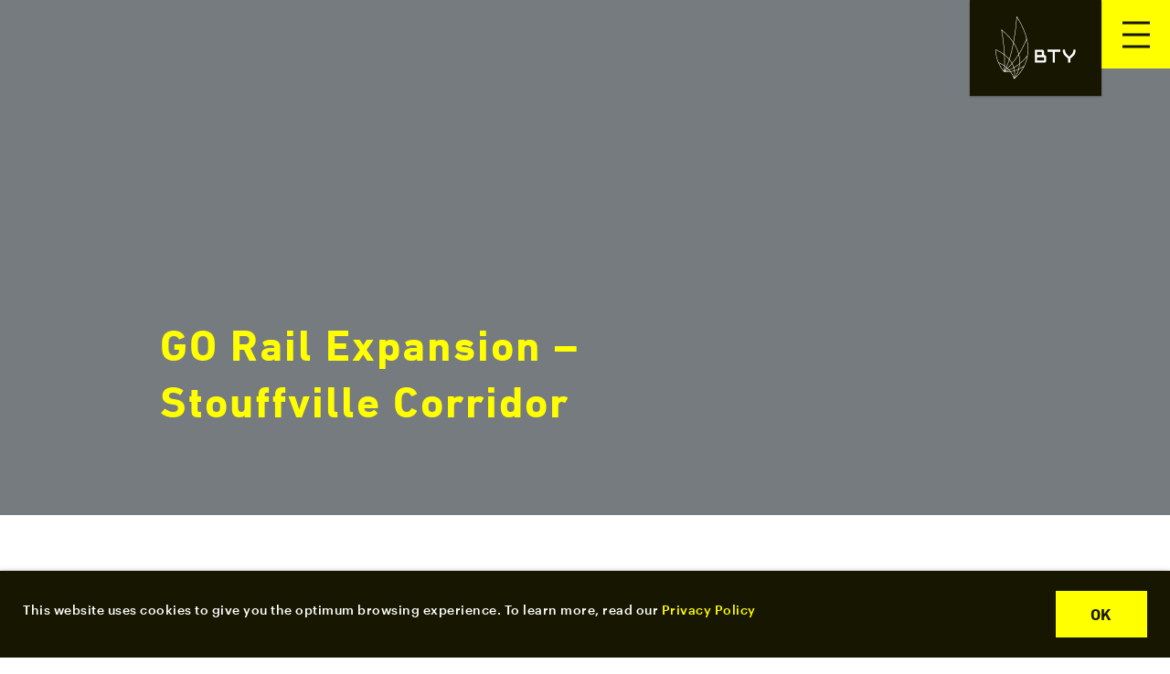

--- FILE ---
content_type: text/html; charset=UTF-8
request_url: https://www.bty.com/?bty_project=go-stouffville
body_size: 15541
content:
  <!doctype html>
<html lang="en-CA" prefix="og: https://ogp.me/ns#">
    
<head>
    <meta charset="utf-8">
<script type="text/javascript">
/* <![CDATA[ */
var gform;gform||(document.addEventListener("gform_main_scripts_loaded",function(){gform.scriptsLoaded=!0}),document.addEventListener("gform/theme/scripts_loaded",function(){gform.themeScriptsLoaded=!0}),window.addEventListener("DOMContentLoaded",function(){gform.domLoaded=!0}),gform={domLoaded:!1,scriptsLoaded:!1,themeScriptsLoaded:!1,isFormEditor:()=>"function"==typeof InitializeEditor,callIfLoaded:function(o){return!(!gform.domLoaded||!gform.scriptsLoaded||!gform.themeScriptsLoaded&&!gform.isFormEditor()||(gform.isFormEditor()&&console.warn("The use of gform.initializeOnLoaded() is deprecated in the form editor context and will be removed in Gravity Forms 3.1."),o(),0))},initializeOnLoaded:function(o){gform.callIfLoaded(o)||(document.addEventListener("gform_main_scripts_loaded",()=>{gform.scriptsLoaded=!0,gform.callIfLoaded(o)}),document.addEventListener("gform/theme/scripts_loaded",()=>{gform.themeScriptsLoaded=!0,gform.callIfLoaded(o)}),window.addEventListener("DOMContentLoaded",()=>{gform.domLoaded=!0,gform.callIfLoaded(o)}))},hooks:{action:{},filter:{}},addAction:function(o,r,e,t){gform.addHook("action",o,r,e,t)},addFilter:function(o,r,e,t){gform.addHook("filter",o,r,e,t)},doAction:function(o){gform.doHook("action",o,arguments)},applyFilters:function(o){return gform.doHook("filter",o,arguments)},removeAction:function(o,r){gform.removeHook("action",o,r)},removeFilter:function(o,r,e){gform.removeHook("filter",o,r,e)},addHook:function(o,r,e,t,n){null==gform.hooks[o][r]&&(gform.hooks[o][r]=[]);var d=gform.hooks[o][r];null==n&&(n=r+"_"+d.length),gform.hooks[o][r].push({tag:n,callable:e,priority:t=null==t?10:t})},doHook:function(r,o,e){var t;if(e=Array.prototype.slice.call(e,1),null!=gform.hooks[r][o]&&((o=gform.hooks[r][o]).sort(function(o,r){return o.priority-r.priority}),o.forEach(function(o){"function"!=typeof(t=o.callable)&&(t=window[t]),"action"==r?t.apply(null,e):e[0]=t.apply(null,e)})),"filter"==r)return e[0]},removeHook:function(o,r,t,n){var e;null!=gform.hooks[o][r]&&(e=(e=gform.hooks[o][r]).filter(function(o,r,e){return!!(null!=n&&n!=o.tag||null!=t&&t!=o.priority)}),gform.hooks[o][r]=e)}});
/* ]]> */
</script>

    <meta name="viewport" content="width=device-width, initial-scale=1">
    <meta name="HandheldFriendly" content="True">
    <meta name="MobileOptimized" content="320">
    <meta name="format-detection" content="telephone=no">

    <style type="text/css">
        .single-bty_people .team-banner img {
            max-width: none !important;
            right: 0 !important;
        }
    </style>

    
    <style>
        .page-banner {background-image:url();}
        @media (min-width: 768px) {.page-banner { background-image:url();}}
        @media (min-width: 992px) {.page-banner {background-image:url();}}
        @media (min-width: 1200px) {.page-banner { background-image:url();}}
        @media (min-width: 1439px) {.page-banner { background-image:url();}}
    </style>

                
    
    




    	<style>img:is([sizes="auto" i], [sizes^="auto," i]) { contain-intrinsic-size: 3000px 1500px }</style>
	<link rel="alternate" href="https://www.bty.com/?bty_project=go-stouffville" hreflang="en" />
<link rel="alternate" href="https://www.bty.com/fr/?bty_project=expansion-du-reseau-ferroviaire-go-corridor-de-stouffville" hreflang="fr" />

<!-- Search Engine Optimization by Rank Math PRO - https://rankmath.com/ -->
<title>GO Rail Expansion - Stouffville Corridor | BTY Group</title>
<meta name="robots" content="follow, index, max-snippet:-1, max-video-preview:-1, max-image-preview:large"/>
<link rel="canonical" href="https://www.bty.com/?bty_project=go-stouffville" />
<meta property="og:locale" content="en_US" />
<meta property="og:type" content="article" />
<meta property="og:title" content="GO Rail Expansion - Stouffville Corridor | BTY Group" />
<meta property="og:url" content="https://www.bty.com/?bty_project=go-stouffville" />
<meta property="og:site_name" content="BTY Group" />
<meta property="og:updated_time" content="2023-05-19T11:07:36-07:00" />
<meta property="og:image" content="https://www.bty.com/media/2018/11/GO-Stouffville_Transportation_nov18_iStock-911399456.jpg" />
<meta property="og:image:secure_url" content="https://www.bty.com/media/2018/11/GO-Stouffville_Transportation_nov18_iStock-911399456.jpg" />
<meta property="og:image:width" content="294" />
<meta property="og:image:height" content="285" />
<meta property="og:image:alt" content="GO Rail Expansion &#8211; Stouffville Corridor" />
<meta property="og:image:type" content="image/jpeg" />
<meta name="twitter:card" content="summary_large_image" />
<meta name="twitter:title" content="GO Rail Expansion - Stouffville Corridor | BTY Group" />
<meta name="twitter:site" content="@BTYGroup" />
<meta name="twitter:creator" content="@BTYGroup" />
<meta name="twitter:image" content="https://www.bty.com/media/2018/11/GO-Stouffville_Transportation_nov18_iStock-911399456.jpg" />
<!-- /Rank Math WordPress SEO plugin -->

<link rel='dns-prefetch' href='//www.googletagmanager.com' />
<link href='https://fonts.gstatic.com' crossorigin rel='preconnect' />
<style id='wp-emoji-styles-inline-css' type='text/css'>

	img.wp-smiley, img.emoji {
		display: inline !important;
		border: none !important;
		box-shadow: none !important;
		height: 1em !important;
		width: 1em !important;
		margin: 0 0.07em !important;
		vertical-align: -0.1em !important;
		background: none !important;
		padding: 0 !important;
	}
</style>
<link rel='stylesheet' id='wp-block-library-css' href='https://www.bty.com/wp-includes/css/dist/block-library/style.min.css?ver=6.8.3' type='text/css' media='all' />
<style id='classic-theme-styles-inline-css' type='text/css'>
/*! This file is auto-generated */
.wp-block-button__link{color:#fff;background-color:#32373c;border-radius:9999px;box-shadow:none;text-decoration:none;padding:calc(.667em + 2px) calc(1.333em + 2px);font-size:1.125em}.wp-block-file__button{background:#32373c;color:#fff;text-decoration:none}
</style>
<style id='global-styles-inline-css' type='text/css'>
:root{--wp--preset--aspect-ratio--square: 1;--wp--preset--aspect-ratio--4-3: 4/3;--wp--preset--aspect-ratio--3-4: 3/4;--wp--preset--aspect-ratio--3-2: 3/2;--wp--preset--aspect-ratio--2-3: 2/3;--wp--preset--aspect-ratio--16-9: 16/9;--wp--preset--aspect-ratio--9-16: 9/16;--wp--preset--color--black: #000000;--wp--preset--color--cyan-bluish-gray: #abb8c3;--wp--preset--color--white: #ffffff;--wp--preset--color--pale-pink: #f78da7;--wp--preset--color--vivid-red: #cf2e2e;--wp--preset--color--luminous-vivid-orange: #ff6900;--wp--preset--color--luminous-vivid-amber: #fcb900;--wp--preset--color--light-green-cyan: #7bdcb5;--wp--preset--color--vivid-green-cyan: #00d084;--wp--preset--color--pale-cyan-blue: #8ed1fc;--wp--preset--color--vivid-cyan-blue: #0693e3;--wp--preset--color--vivid-purple: #9b51e0;--wp--preset--gradient--vivid-cyan-blue-to-vivid-purple: linear-gradient(135deg,rgba(6,147,227,1) 0%,rgb(155,81,224) 100%);--wp--preset--gradient--light-green-cyan-to-vivid-green-cyan: linear-gradient(135deg,rgb(122,220,180) 0%,rgb(0,208,130) 100%);--wp--preset--gradient--luminous-vivid-amber-to-luminous-vivid-orange: linear-gradient(135deg,rgba(252,185,0,1) 0%,rgba(255,105,0,1) 100%);--wp--preset--gradient--luminous-vivid-orange-to-vivid-red: linear-gradient(135deg,rgba(255,105,0,1) 0%,rgb(207,46,46) 100%);--wp--preset--gradient--very-light-gray-to-cyan-bluish-gray: linear-gradient(135deg,rgb(238,238,238) 0%,rgb(169,184,195) 100%);--wp--preset--gradient--cool-to-warm-spectrum: linear-gradient(135deg,rgb(74,234,220) 0%,rgb(151,120,209) 20%,rgb(207,42,186) 40%,rgb(238,44,130) 60%,rgb(251,105,98) 80%,rgb(254,248,76) 100%);--wp--preset--gradient--blush-light-purple: linear-gradient(135deg,rgb(255,206,236) 0%,rgb(152,150,240) 100%);--wp--preset--gradient--blush-bordeaux: linear-gradient(135deg,rgb(254,205,165) 0%,rgb(254,45,45) 50%,rgb(107,0,62) 100%);--wp--preset--gradient--luminous-dusk: linear-gradient(135deg,rgb(255,203,112) 0%,rgb(199,81,192) 50%,rgb(65,88,208) 100%);--wp--preset--gradient--pale-ocean: linear-gradient(135deg,rgb(255,245,203) 0%,rgb(182,227,212) 50%,rgb(51,167,181) 100%);--wp--preset--gradient--electric-grass: linear-gradient(135deg,rgb(202,248,128) 0%,rgb(113,206,126) 100%);--wp--preset--gradient--midnight: linear-gradient(135deg,rgb(2,3,129) 0%,rgb(40,116,252) 100%);--wp--preset--font-size--small: 13px;--wp--preset--font-size--medium: 20px;--wp--preset--font-size--large: 36px;--wp--preset--font-size--x-large: 42px;--wp--preset--spacing--20: 0.44rem;--wp--preset--spacing--30: 0.67rem;--wp--preset--spacing--40: 1rem;--wp--preset--spacing--50: 1.5rem;--wp--preset--spacing--60: 2.25rem;--wp--preset--spacing--70: 3.38rem;--wp--preset--spacing--80: 5.06rem;--wp--preset--shadow--natural: 6px 6px 9px rgba(0, 0, 0, 0.2);--wp--preset--shadow--deep: 12px 12px 50px rgba(0, 0, 0, 0.4);--wp--preset--shadow--sharp: 6px 6px 0px rgba(0, 0, 0, 0.2);--wp--preset--shadow--outlined: 6px 6px 0px -3px rgba(255, 255, 255, 1), 6px 6px rgba(0, 0, 0, 1);--wp--preset--shadow--crisp: 6px 6px 0px rgba(0, 0, 0, 1);}:where(.is-layout-flex){gap: 0.5em;}:where(.is-layout-grid){gap: 0.5em;}body .is-layout-flex{display: flex;}.is-layout-flex{flex-wrap: wrap;align-items: center;}.is-layout-flex > :is(*, div){margin: 0;}body .is-layout-grid{display: grid;}.is-layout-grid > :is(*, div){margin: 0;}:where(.wp-block-columns.is-layout-flex){gap: 2em;}:where(.wp-block-columns.is-layout-grid){gap: 2em;}:where(.wp-block-post-template.is-layout-flex){gap: 1.25em;}:where(.wp-block-post-template.is-layout-grid){gap: 1.25em;}.has-black-color{color: var(--wp--preset--color--black) !important;}.has-cyan-bluish-gray-color{color: var(--wp--preset--color--cyan-bluish-gray) !important;}.has-white-color{color: var(--wp--preset--color--white) !important;}.has-pale-pink-color{color: var(--wp--preset--color--pale-pink) !important;}.has-vivid-red-color{color: var(--wp--preset--color--vivid-red) !important;}.has-luminous-vivid-orange-color{color: var(--wp--preset--color--luminous-vivid-orange) !important;}.has-luminous-vivid-amber-color{color: var(--wp--preset--color--luminous-vivid-amber) !important;}.has-light-green-cyan-color{color: var(--wp--preset--color--light-green-cyan) !important;}.has-vivid-green-cyan-color{color: var(--wp--preset--color--vivid-green-cyan) !important;}.has-pale-cyan-blue-color{color: var(--wp--preset--color--pale-cyan-blue) !important;}.has-vivid-cyan-blue-color{color: var(--wp--preset--color--vivid-cyan-blue) !important;}.has-vivid-purple-color{color: var(--wp--preset--color--vivid-purple) !important;}.has-black-background-color{background-color: var(--wp--preset--color--black) !important;}.has-cyan-bluish-gray-background-color{background-color: var(--wp--preset--color--cyan-bluish-gray) !important;}.has-white-background-color{background-color: var(--wp--preset--color--white) !important;}.has-pale-pink-background-color{background-color: var(--wp--preset--color--pale-pink) !important;}.has-vivid-red-background-color{background-color: var(--wp--preset--color--vivid-red) !important;}.has-luminous-vivid-orange-background-color{background-color: var(--wp--preset--color--luminous-vivid-orange) !important;}.has-luminous-vivid-amber-background-color{background-color: var(--wp--preset--color--luminous-vivid-amber) !important;}.has-light-green-cyan-background-color{background-color: var(--wp--preset--color--light-green-cyan) !important;}.has-vivid-green-cyan-background-color{background-color: var(--wp--preset--color--vivid-green-cyan) !important;}.has-pale-cyan-blue-background-color{background-color: var(--wp--preset--color--pale-cyan-blue) !important;}.has-vivid-cyan-blue-background-color{background-color: var(--wp--preset--color--vivid-cyan-blue) !important;}.has-vivid-purple-background-color{background-color: var(--wp--preset--color--vivid-purple) !important;}.has-black-border-color{border-color: var(--wp--preset--color--black) !important;}.has-cyan-bluish-gray-border-color{border-color: var(--wp--preset--color--cyan-bluish-gray) !important;}.has-white-border-color{border-color: var(--wp--preset--color--white) !important;}.has-pale-pink-border-color{border-color: var(--wp--preset--color--pale-pink) !important;}.has-vivid-red-border-color{border-color: var(--wp--preset--color--vivid-red) !important;}.has-luminous-vivid-orange-border-color{border-color: var(--wp--preset--color--luminous-vivid-orange) !important;}.has-luminous-vivid-amber-border-color{border-color: var(--wp--preset--color--luminous-vivid-amber) !important;}.has-light-green-cyan-border-color{border-color: var(--wp--preset--color--light-green-cyan) !important;}.has-vivid-green-cyan-border-color{border-color: var(--wp--preset--color--vivid-green-cyan) !important;}.has-pale-cyan-blue-border-color{border-color: var(--wp--preset--color--pale-cyan-blue) !important;}.has-vivid-cyan-blue-border-color{border-color: var(--wp--preset--color--vivid-cyan-blue) !important;}.has-vivid-purple-border-color{border-color: var(--wp--preset--color--vivid-purple) !important;}.has-vivid-cyan-blue-to-vivid-purple-gradient-background{background: var(--wp--preset--gradient--vivid-cyan-blue-to-vivid-purple) !important;}.has-light-green-cyan-to-vivid-green-cyan-gradient-background{background: var(--wp--preset--gradient--light-green-cyan-to-vivid-green-cyan) !important;}.has-luminous-vivid-amber-to-luminous-vivid-orange-gradient-background{background: var(--wp--preset--gradient--luminous-vivid-amber-to-luminous-vivid-orange) !important;}.has-luminous-vivid-orange-to-vivid-red-gradient-background{background: var(--wp--preset--gradient--luminous-vivid-orange-to-vivid-red) !important;}.has-very-light-gray-to-cyan-bluish-gray-gradient-background{background: var(--wp--preset--gradient--very-light-gray-to-cyan-bluish-gray) !important;}.has-cool-to-warm-spectrum-gradient-background{background: var(--wp--preset--gradient--cool-to-warm-spectrum) !important;}.has-blush-light-purple-gradient-background{background: var(--wp--preset--gradient--blush-light-purple) !important;}.has-blush-bordeaux-gradient-background{background: var(--wp--preset--gradient--blush-bordeaux) !important;}.has-luminous-dusk-gradient-background{background: var(--wp--preset--gradient--luminous-dusk) !important;}.has-pale-ocean-gradient-background{background: var(--wp--preset--gradient--pale-ocean) !important;}.has-electric-grass-gradient-background{background: var(--wp--preset--gradient--electric-grass) !important;}.has-midnight-gradient-background{background: var(--wp--preset--gradient--midnight) !important;}.has-small-font-size{font-size: var(--wp--preset--font-size--small) !important;}.has-medium-font-size{font-size: var(--wp--preset--font-size--medium) !important;}.has-large-font-size{font-size: var(--wp--preset--font-size--large) !important;}.has-x-large-font-size{font-size: var(--wp--preset--font-size--x-large) !important;}
:where(.wp-block-post-template.is-layout-flex){gap: 1.25em;}:where(.wp-block-post-template.is-layout-grid){gap: 1.25em;}
:where(.wp-block-columns.is-layout-flex){gap: 2em;}:where(.wp-block-columns.is-layout-grid){gap: 2em;}
:root :where(.wp-block-pullquote){font-size: 1.5em;line-height: 1.6;}
</style>
<link rel='stylesheet' id='sage/css-css' href='https://www.bty.com/wp-content/themes/btyweb-2018/dist/styles/main-454c5bf834.css' type='text/css' media='all' />
<script type="text/javascript" src="https://www.bty.com/wp-content/plugins/stop-user-enumeration/frontend/js/frontend.js?ver=1.6.3" id="stop-user-enumeration-js" defer="defer" data-wp-strategy="defer"></script>

<!-- Google tag (gtag.js) snippet added by Site Kit -->

<!-- Google Analytics snippet added by Site Kit -->
<script type="text/javascript" src="https://www.googletagmanager.com/gtag/js?id=G-NTLYD2N8Z0" id="google_gtagjs-js" async></script>
<script type="text/javascript" id="google_gtagjs-js-after">
/* <![CDATA[ */
window.dataLayer = window.dataLayer || [];function gtag(){dataLayer.push(arguments);}
gtag("set","linker",{"domains":["www.bty.com"]});
gtag("js", new Date());
gtag("set", "developer_id.dZTNiMT", true);
gtag("config", "G-NTLYD2N8Z0");
/* ]]> */
</script>

<!-- End Google tag (gtag.js) snippet added by Site Kit -->
<script type="text/javascript" src="https://www.bty.com/wp-includes/js/jquery/jquery.min.js?ver=3.7.1" id="jquery-core-js"></script>
<script type="text/javascript" src="https://www.bty.com/wp-includes/js/jquery/jquery-migrate.min.js?ver=3.4.1" id="jquery-migrate-js"></script>
<link rel="https://api.w.org/" href="https://www.bty.com/wp-json/" /><link rel="EditURI" type="application/rsd+xml" title="RSD" href="https://www.bty.com/xmlrpc.php?rsd" />
<link rel='shortlink' href='https://www.bty.com/?p=3994' />
<link rel="alternate" title="oEmbed (JSON)" type="application/json+oembed" href="https://www.bty.com/wp-json/oembed/1.0/embed?url=https%3A%2F%2Fwww.bty.com%2F%3Fbty_project%3Dgo-stouffville" />
<link rel="alternate" title="oEmbed (XML)" type="text/xml+oembed" href="https://www.bty.com/wp-json/oembed/1.0/embed?url=https%3A%2F%2Fwww.bty.com%2F%3Fbty_project%3Dgo-stouffville&#038;format=xml" />
<meta name="generator" content="Site Kit by Google 1.141.0" /><script type="text/javascript">
           var ajaxurl = "https://www.bty.com/wp-admin/admin-ajax.php";
         </script><style type="text/css">.recentcomments a{display:inline !important;padding:0 !important;margin:0 !important;}</style><link rel="icon" href="https://www.bty.com/media/2021/09/cropped-bty-icon-1000x1000-1-32x32.png" sizes="32x32" />
<link rel="icon" href="https://www.bty.com/media/2021/09/cropped-bty-icon-1000x1000-1-192x192.png" sizes="192x192" />
<link rel="apple-touch-icon" href="https://www.bty.com/media/2021/09/cropped-bty-icon-1000x1000-1-180x180.png" />
<meta name="msapplication-TileImage" content="https://www.bty.com/media/2021/09/cropped-bty-icon-1000x1000-1-270x270.png" />
<noscript><style id="rocket-lazyload-nojs-css">.rll-youtube-player, [data-lazy-src]{display:none !important;}</style></noscript></head>
    <body class="wp-singular bty_project-template-default single single-bty_project postid-3994 wp-theme-btyweb-2018 is-loading geoip-continent-NA geoip-country-US geoip-name-CambridgeMA ?bty_project=go-stouffville">
    <!--[if IE]>
      <div class="alert alert-warning">
        You are using an <strong>outdated</strong> browser. Please <a href="http://browsehappy.com/">upgrade your browser</a> to improve your experience.      </div>
    <![endif]-->
        <div class="loading-icon">
    <!--         <img src="/dist/images/btyLoading.gif"> -->
            <div class="loader loader--style3" title="2">
              <svg role="none" version="1.1" id="loader-1" xmlns="http://www.w3.org/2000/svg" xmlns:xlink="http://www.w3.org/1999/xlink" x="0px" y="0px"
                 width="40px" height="40px" viewBox="0 0 50 50" style="enable-background:new 0 0 50 50;" xml:space="preserve">
              <path fill="#000" d="M43.935,25.145c0-10.318-8.364-18.683-18.683-18.683c-10.318,0-18.683,8.365-18.683,18.683h4.068c0-8.071,6.543-14.615,14.615-14.615c8.072,0,14.615,6.543,14.615,14.615H43.935z">
                <animateTransform attributeType="xml"
                  attributeName="transform"
                  type="rotate"
                  from="0 25 25"
                  to="360 25 25"
                  dur="0.6s"
                  repeatCount="indefinite"/>
                </path>
              </svg>
            </div>

        </div>
        <div class="theme-wrap" style="opacity: 0;">
            <header class="header flex-center justify-content-end">
    <a class="is-block is-on-top brand-link flex-center" title="BTY logo" href="https://www.bty.com/" aria-label="BTY logo">
        <img class="brand-logo" alt="BTY logo" title="BTY logo" src="https://www.bty.com/wp-content/themes/btyweb-2018/dist/images/bty_brand_logo.svg">
    </a>
    <button class="gn--trigger" aria-label="Toggle navigation" aria-controls="btySiteNavigation">
        <span class="burger" role="none"></span>
        <span class="burger" role="none"></span>
        <span class="burger" role="none"></span>
    </button>
</header>
<div class="gn-wrap" id="btySiteNavigation">
    <nav class="gn" role="navigation">
    <ul id="menu-primary-navigation" class="gn--items"><li id="menu-item-1922" class="menu-item menu-item-type-post_type menu-item-object-page menu-item-1922"><a href="https://www.bty.com/projects/">Projects</a></li>
<li id="menu-item-1937" class="menu-item menu-item-type-post_type menu-item-object-page menu-item-1937"><a href="https://www.bty.com/services/">Services</a></li>
<li id="menu-item-7206" class="menu-item menu-item-type-custom menu-item-object-custom menu-item-has-children menu-item-7206"><a href="#">Indigenous Programs &#038; Infrastructure Services</a>
<ul class="sub-menu">
	<li id="menu-item-7207" class="menu-item menu-item-type-post_type menu-item-object-bty_sector menu-item-7207"><a href="https://www.bty.com/our-sectors/indigenous-infrastructure-development-solutions/">Indigenous Infrastructure &#038; Development Solutions</a></li>
	<li id="menu-item-7208" class="menu-item menu-item-type-post_type menu-item-object-page menu-item-7208"><a href="https://www.bty.com/indigenous-program-partnerships/">Indigenous Program &#038; Partnerships</a></li>
</ul>
</li>
<li id="menu-item-1924" class="sectors-menu-parent menu-item menu-item-type-post_type menu-item-object-page menu-item-has-children menu-item-1924"><a href="https://www.bty.com/sectors/" role="button" aria-label="Toggle section child menu">Sectors</a>
<ul class="sub-menu">
	<li id="menu-item-7616" class="menu-item menu-item-type-post_type menu-item-object-bty_sector menu-item-7616"><a href="https://www.bty.com/our-sectors/renewable-solar-and-wind/">Renewable Energy Services</a></li>
	<li id="menu-item-7196" class="menu-item menu-item-type-post_type menu-item-object-bty_sector menu-item-7196"><a href="https://www.bty.com/our-sectors/indigenous-infrastructure-development-solutions/">Indigenous Infrastructure &#038; Development Solutions</a></li>
	<li id="menu-item-3152" class="menu-item menu-item-type-post_type menu-item-object-bty_sector menu-item-3152"><a href="https://www.bty.com/our-sectors/civil-transportation/">Transportation</a></li>
	<li id="menu-item-3146" class="menu-item menu-item-type-post_type menu-item-object-bty_sector menu-item-3146"><a href="https://www.bty.com/our-sectors/residential/">Multifamily &#038; Rental</a></li>
	<li id="menu-item-3151" class="menu-item menu-item-type-post_type menu-item-object-bty_sector menu-item-3151"><a href="https://www.bty.com/our-sectors/commercial/">Commercial &#038; Industrial</a></li>
	<li id="menu-item-3143" class="menu-item menu-item-type-post_type menu-item-object-bty_sector menu-item-3143"><a href="https://www.bty.com/our-sectors/telecommunications/">Telecommunications &#038; Tech</a></li>
	<li id="menu-item-3144" class="menu-item menu-item-type-post_type menu-item-object-bty_sector menu-item-3144"><a href="https://www.bty.com/our-sectors/sports-entertainment/">Sports &#038; Entertainment</a></li>
	<li id="menu-item-3150" class="menu-item menu-item-type-post_type menu-item-object-bty_sector menu-item-3150"><a href="https://www.bty.com/our-sectors/education/">Education</a></li>
	<li id="menu-item-3148" class="menu-item menu-item-type-post_type menu-item-object-bty_sector menu-item-3148"><a href="https://www.bty.com/our-sectors/health-care/">Healthcare</a></li>
	<li id="menu-item-3147" class="menu-item menu-item-type-post_type menu-item-object-bty_sector menu-item-3147"><a href="https://www.bty.com/our-sectors/hospitality-leisure-culture/">Hospitality &#038; Entertainment</a></li>
	<li id="menu-item-3142" class="menu-item menu-item-type-post_type menu-item-object-bty_sector menu-item-3142"><a href="https://www.bty.com/our-sectors/water-district-energy/">Water &#038; District Energy</a></li>
	<li id="menu-item-3177" class="menu-item menu-item-type-post_type menu-item-object-bty_sector menu-item-3177"><a href="https://www.bty.com/our-sectors/government/">Government</a></li>
	<li id="menu-item-3176" class="menu-item menu-item-type-post_type menu-item-object-bty_sector menu-item-3176"><a href="https://www.bty.com/our-sectors/culture/">Culture</a></li>
</ul>
</li>
<li id="menu-item-2229" class="menu-item menu-item-type-custom menu-item-object-custom menu-item-has-children menu-item-2229"><a href="#" role="button" aria-label="Toggle section child menu">Regions</a>
<ul class="sub-menu">
	<li id="menu-item-2683" class="sub-level-3 menu-item menu-item-type-post_type menu-item-object-bty_region menu-item-2683"><a href="https://www.bty.com/our-region/canada-cost-consulting-project-delivery-leaders/">Canada</a></li>
	<li id="menu-item-2682" class="sub-level-3 menu-item menu-item-type-post_type menu-item-object-bty_region menu-item-2682"><a href="https://www.bty.com/our-region/us/">USA</a></li>
	<li id="menu-item-2681" class="sub-level-3 menu-item menu-item-type-post_type menu-item-object-bty_region menu-item-2681"><a href="https://www.bty.com/our-region/uk/">UK</a></li>
	<li id="menu-item-2680" class="sub-level-3 menu-item menu-item-type-post_type menu-item-object-bty_region menu-item-2680"><a href="https://www.bty.com/our-region/ireland/">Ireland</a></li>
	<li id="menu-item-2679" class="sub-level-3 menu-item menu-item-type-post_type menu-item-object-bty_region menu-item-2679"><a href="https://www.bty.com/our-region/mena/">Turkey, Eastern Europe &#038; Central Asia</a></li>
</ul>
</li>
<li id="menu-item-3220" class="menu-item menu-item-type-custom menu-item-object-custom menu-item-has-children menu-item-3220"><a href="#" role="button" aria-label="Toggle section child menu">About</a>
<ul class="sub-menu">
	<li id="menu-item-1920" class="menu-item menu-item-type-post_type menu-item-object-page menu-item-1920"><a href="https://www.bty.com/about/about-us/">About Us</a></li>
	<li id="menu-item-3249" class="menu-item menu-item-type-post_type menu-item-object-page menu-item-3249"><a href="https://www.bty.com/about/culture/">Culture</a></li>
	<li id="menu-item-4509" class="menu-item menu-item-type-post_type menu-item-object-page menu-item-4509"><a href="https://www.bty.com/about/social-responsibility/">Social Responsiblity</a></li>
	<li id="menu-item-1971" class="d-lg-none menu-item menu-item-type-post_type menu-item-object-page menu-item-1971"><a href="https://www.bty.com/about/careers/">Careers</a></li>
</ul>
</li>
<li id="menu-item-1921" class="menu-item menu-item-type-post_type menu-item-object-page menu-item-1921"><a href="https://www.bty.com/about/our-team/" title="Our People">People</a></li>
<li id="menu-item-5180" class="d-lg-none menu-item menu-item-type-post_type menu-item-object-page current_page_parent menu-item-5180"><a href="https://www.bty.com/news/">News</a></li>
<li id="menu-item-1943" class="d-lg-none menu-item menu-item-type-post_type menu-item-object-page menu-item-1943"><a href="https://www.bty.com/market-intelligence/">Market Intelligence</a></li>
<li id="menu-item-1944" class="d-lg-none menu-item menu-item-type-post_type menu-item-object-page menu-item-1944"><a href="https://www.bty.com/contact-us/">Contact</a></li>
</ul>        <ul class="language-switcher">
            	<li class="lang-item lang-item-235 lang-item-en current-lang lang-item-first"><a  lang="en-CA" hreflang="en-CA" href="https://www.bty.com/?bty_project=go-stouffville">English</a></li>
	<li class="lang-item lang-item-232 lang-item-fr"><a  lang="fr-CA" hreflang="fr-CA" href="https://www.bty.com/fr/?bty_project=expansion-du-reseau-ferroviaire-go-corridor-de-stouffville">Français</a></li>
        </ul>
        <div class="gn-connect">
                <ul class="gn-language-links d-flex">
                            </ul>
                <ul class="bty-social d-flex">
            <li>
            <a class="social-icon icon-social-linkedin" href="http://www.linkedin.com/company/1042075?trk=tyah" target="_blank" rel="noopener" aria-label="BTY on linkedin. Link opens in new window."></a>
        </li>
            <li>
            <a class="social-icon icon-social-twitter" href="http://twitter.com/#!/BTYGroup" target="_blank" rel="noopener" aria-label="BTY on twitter. Link opens in new window."></a>
        </li>
        </ul>
        </div>
    </nav>
    <div class="d-none d-lg-flex gn-third-column">
        <nav class="col-three-nav">
            <ul id="menu-primary-nav-third-column" class="gn--items"><li id="menu-item-5179" class="menu-item menu-item-type-post_type menu-item-object-page current_page_parent menu-item-5179"><a href="https://www.bty.com/news/">News</a></li>
<li id="menu-item-5743" class="menu-item menu-item-type-post_type menu-item-object-page menu-item-5743"><a href="https://www.bty.com/market-intelligence/">Market Intelligence</a></li>
<li id="menu-item-5821" class="menu-item menu-item-type-post_type menu-item-object-page menu-item-5821"><a href="https://www.bty.com/indigenous-program-partnerships/">Indigenous Program &#038; Partnerships</a></li>
<li id="menu-item-5000" class="menu-item menu-item-type-post_type menu-item-object-page menu-item-5000"><a href="https://www.bty.com/about/careers/">Careers</a></li>
<li id="menu-item-1945" class="menu-item menu-item-type-post_type menu-item-object-page menu-item-1945"><a href="https://www.bty.com/contact-us/">Contact Us</a></li>
</ul>
            <ul class="language-switcher">
            	<li class="lang-item lang-item-235 lang-item-en current-lang lang-item-first"><a  lang="en-CA" hreflang="en-CA" href="https://www.bty.com/?bty_project=go-stouffville">English</a></li>
	<li class="lang-item lang-item-232 lang-item-fr"><a  lang="fr-CA" hreflang="fr-CA" href="https://www.bty.com/fr/?bty_project=expansion-du-reseau-ferroviaire-go-corridor-de-stouffville">Français</a></li>
            </ul>

        </nav>


        <div class="gn--career has-before-absolute">
            <div class="wrap">
                <h5 class="career-heading is-white">Are you an exceptional leader?</h5>
                <p class="is-white">At BTY, we’re always on the look-out for top candidates to join our team.</p>
                                        <a href="https://www.bty.com/about/careers/" class="button yellow-box"  role="button">
        <span class="is-on-top">Let's Talk</span>
    </a>
                            </div>
        </div>
    </div>
</div>




            <div class="wrap container-fluid" role="document">
                <div class="content row">
                    <main class="main">
                        <section class="page-banner background-center gradient-overlay flex-center" role="img">
    <div class="brn-wrap">        <div class="container">
            <div class="row row-center justify-content-md-start">
                <div class="col-11 col-md-9 col-xl-8  banner-text parallax-text is-on-top">
                                                                <h1 class="banner-heading is-orange">GO Rail Expansion &#8211; Stouffville Corridor</h1>
                                                                                                    </div>
            </div>
        </div>
    </div>
    </section>
                        <section class="first-section last-section news-post">
    <div class="container">
<!--         <div class="row row-center justify-content-xl-start">
            <div class="col-11 col-sm-10 col-xl-11 news-arrow-col">
                            </div>
        </div> -->
        <div class="row row-center justify-content-lg-start news-post-row">
                            <article class="col-11 col-sm-10 col-md-12 col-lg-7">
      <div class="entry-content">
          <p class="intro-p is-yellow" role="heading"></p>
                </div>
</article>
            
            <aside class="d-none col-lg-3 offset-lg-1 d-lg-block aside-col">

                                <div class="news-author-list col-11 col-sm-10 col-md-12">
                    <h3 class="is-white">
                    Contact a team member to learn more about this article.                    </h3>
                        <div class="people-ftr-wrap">
                            <ul class="people-list d-sm-flex d-md-block">
                                                        </ul>
                                            </div>
                    <ul class="news-share-this-list d-flex">
                        <span>
                            Share                        </span>
                        <li>
                            <a target="_blank" rel="noopener" href="https://www.facebook.com/sharer/sharer.php?u=https://www.bty.com/?bty_project=go-stouffville" aria-label="Link opens in new window">
                                <i class="twitter icon-social-facebook"></i>
                            </a>
                        </li>
                        <li>
                            <a target="_blank" rel="noopener" href="https://twitter.com/home?status=https://www.bty.com/?bty_project=go-stouffville" aria-label="Link opens in new window">
                                <i class="twitter icon-social-twitter"></i>
                            </a>
                        </li>
                        <li>
                            <a target="_blank" rel="noopener" href="https://www.linkedin.com/shareArticle?mini=true&url=https://www.bty.com/?bty_project=go-stouffville&title=GO Rail Expansion &#8211; Stouffville Corridor" aria-label="Link opens in new window">
                                <i class="icon icon-social-linkedin"></i>
                            </a>
                        </li>
                        <li>
                            <a rel="noopener" href="mailto:?subject=GO Rail Expansion &#8211; Stouffville Corridor&body=Check out this event: https://www.bty.com/?bty_project=go-stouffville">
                                <i class="twitter icon-envelope"></i>
                            </a>
                        </li>
                    </ul>

                </div>

                
                
            </aside>
        </div>
    </div>
    <div class="container">
        <div class="row row-center">
                                    <div class="row row-center">
                <div class="col-11 col-sm-10 col-md-12">
                                    </div>
            </div>
        </div>
    </div>
</section>
                    </main><!-- /.main -->
                </div><!-- /.content -->
            </div><!-- /.wrap -->
            <!-- Language switcher -->

<ul class="language-switcher-footer">
    <li class="active"><a href="https://www.bty.com/?bty_project=go-stouffville">en</a></li><li class=""><a href="https://www.bty.com/fr/?bty_project=expansion-du-reseau-ferroviaire-go-corridor-de-stouffville">fr</a></li></ul>




<footer class="footer" >
    <div class="container">
        <div class="row row-center justify-content-lg-start">
            <div class="col-11 col-sm-11 col-md-12 col-xl-11 ftr-wrap">
                <div class="row">
                    <div class="col-12 col-lg-4 col-xl-3 d-flex d-lg-block connect-col">
                        <a class="is-block is-on-top" title="BTY logo" href="https://www.bty.com/">
                            <img alt="BTY logo" title="BTY logo" class="ftr-logo" src="https://www.bty.com/wp-content/themes/btyweb-2018/dist/images/frt-icon-new-brand.svg">
                        </a>
                                                    <div class="ftr-connect d-lg-block">
                                <p class="is-medium is-yellow is-uppercase" role="heading">
                                    Connect  
                                </p>
                                <ul class="bty-social ftr-social d-flex">
                                                                    <li>
                                        <a class="bg-organge-hover social-icon icon-social-linkedin" href="http://www.linkedin.com/company/1042075?trk=tyah" target="_blank" rel="noopener" aria-label="BTY on linkedin. Opens in new window."></a>
                                    </li>
                                                                    <li>
                                        <a class="bg-organge-hover social-icon icon-social-twitter" href="http://twitter.com/#!/BTYGroup" target="_blank" rel="noopener" aria-label="BTY on twitter. Opens in new window."></a>
                                    </li>
                                                                </ul>
                            </div>
                                                <div class="newsletter-form ftr-form d-lg-block">
                            <p class="is-medium is-uppercase is-yellow" role="heading">
                            Join our mailing list  
                            </p>
                            
                <div class='gf_browser_chrome gform_wrapper gform_legacy_markup_wrapper gform-theme--no-framework' data-form-theme='legacy' data-form-index='0' id='gform_wrapper_3' ><div id='gf_3' class='gform_anchor' tabindex='-1'></div><form method='post' enctype='multipart/form-data' target='gform_ajax_frame_3' id='gform_3'  action='/?bty_project=go-stouffville#gf_3' data-formid='3' novalidate>
                        <div class='gform-body gform_body'><ul id='gform_fields_3' class='gform_fields top_label form_sublabel_below description_below validation_below'><li id="field_3_2" class="gfield gfield--type-honeypot gform_validation_container field_sublabel_below gfield--has-description field_description_below field_validation_below gfield_visibility_visible"  ><label class='gfield_label gform-field-label' for='input_3_2'>Company</label><div class='ginput_container'><input name='input_2' id='input_3_2' type='text' value='' autocomplete='new-password'/></div><div class='gfield_description' id='gfield_description_3_2'>This field is for validation purposes and should be left unchanged.</div></li><li id="field_3_1" class="gfield gfield--type-email gfield_contains_required field_sublabel_below gfield--no-description field_description_below field_validation_below gfield_visibility_visible"  ><label class='gfield_label gform-field-label' for='input_3_1'>Email<span class="gfield_required"><span class="gfield_required gfield_required_asterisk">*</span></span></label><div class='ginput_container ginput_container_email'>
                            <input name='input_1' id='input_3_1' type='email' value='' class='medium' tabindex='50'  placeholder='email address' aria-required="true" aria-invalid="false"  />
                        </div></li></ul></div>
        <div class='gform-footer gform_footer top_label'> <button  type='submit' id='gform_submit_button_3' class='gform_button button' onclick='gform.submission.handleButtonClick(this);' data-submission-type='submit' value='Submit' tabindex='51'></button> <input type='hidden' name='gform_ajax' value='form_id=3&amp;title=&amp;description=&amp;tabindex=50&amp;theme=legacy&amp;hash=90ee405cfd01b15e4376b640426cbd9b' />
            <input type='hidden' class='gform_hidden' name='gform_submission_method' data-js='gform_submission_method_3' value='iframe' />
            <input type='hidden' class='gform_hidden' name='gform_theme' data-js='gform_theme_3' id='gform_theme_3' value='legacy' />
            <input type='hidden' class='gform_hidden' name='gform_style_settings' data-js='gform_style_settings_3' id='gform_style_settings_3' value='' />
            <input type='hidden' class='gform_hidden' name='is_submit_3' value='1' />
            <input type='hidden' class='gform_hidden' name='gform_submit' value='3' />
            
            <input type='hidden' class='gform_hidden' name='gform_unique_id' value='' />
            <input type='hidden' class='gform_hidden' name='state_3' value='WyJbXSIsIjY5MjZhN2IyNmRkZDk4ZjcyZTU3ZTIwNzkyODAxMDVkIl0=' />
            <input type='hidden' autocomplete='off' class='gform_hidden' name='gform_target_page_number_3' id='gform_target_page_number_3' value='0' />
            <input type='hidden' autocomplete='off' class='gform_hidden' name='gform_source_page_number_3' id='gform_source_page_number_3' value='1' />
            <input type='hidden' name='gform_field_values' value='' />
            
        </div>
                        </form>
                        </div>
		                <iframe style='display:none;width:0px;height:0px;' src='about:blank' name='gform_ajax_frame_3' id='gform_ajax_frame_3' title='This iframe contains the logic required to handle Ajax powered Gravity Forms.'></iframe>
		                <script type="text/javascript">
/* <![CDATA[ */
 gform.initializeOnLoaded( function() {gformInitSpinner( 3, 'https://www.bty.com/wp-content/plugins/gravityforms/images/spinner.svg', true );jQuery('#gform_ajax_frame_3').on('load',function(){var contents = jQuery(this).contents().find('*').html();var is_postback = contents.indexOf('GF_AJAX_POSTBACK') >= 0;if(!is_postback){return;}var form_content = jQuery(this).contents().find('#gform_wrapper_3');var is_confirmation = jQuery(this).contents().find('#gform_confirmation_wrapper_3').length > 0;var is_redirect = contents.indexOf('gformRedirect(){') >= 0;var is_form = form_content.length > 0 && ! is_redirect && ! is_confirmation;var mt = parseInt(jQuery('html').css('margin-top'), 10) + parseInt(jQuery('body').css('margin-top'), 10) + 100;if(is_form){jQuery('#gform_wrapper_3').html(form_content.html());if(form_content.hasClass('gform_validation_error')){jQuery('#gform_wrapper_3').addClass('gform_validation_error');} else {jQuery('#gform_wrapper_3').removeClass('gform_validation_error');}setTimeout( function() { /* delay the scroll by 50 milliseconds to fix a bug in chrome */ jQuery(document).scrollTop(jQuery('#gform_wrapper_3').offset().top - mt); }, 50 );if(window['gformInitDatepicker']) {gformInitDatepicker();}if(window['gformInitPriceFields']) {gformInitPriceFields();}var current_page = jQuery('#gform_source_page_number_3').val();gformInitSpinner( 3, 'https://www.bty.com/wp-content/plugins/gravityforms/images/spinner.svg', true );jQuery(document).trigger('gform_page_loaded', [3, current_page]);window['gf_submitting_3'] = false;}else if(!is_redirect){var confirmation_content = jQuery(this).contents().find('.GF_AJAX_POSTBACK').html();if(!confirmation_content){confirmation_content = contents;}jQuery('#gform_wrapper_3').replaceWith(confirmation_content);jQuery(document).scrollTop(jQuery('#gf_3').offset().top - mt);jQuery(document).trigger('gform_confirmation_loaded', [3]);window['gf_submitting_3'] = false;wp.a11y.speak(jQuery('#gform_confirmation_message_3').text());}else{jQuery('#gform_3').append(contents);if(window['gformRedirect']) {gformRedirect();}}jQuery(document).trigger("gform_pre_post_render", [{ formId: "3", currentPage: "current_page", abort: function() { this.preventDefault(); } }]);        if (event && event.defaultPrevented) {                return;        }        const gformWrapperDiv = document.getElementById( "gform_wrapper_3" );        if ( gformWrapperDiv ) {            const visibilitySpan = document.createElement( "span" );            visibilitySpan.id = "gform_visibility_test_3";            gformWrapperDiv.insertAdjacentElement( "afterend", visibilitySpan );        }        const visibilityTestDiv = document.getElementById( "gform_visibility_test_3" );        let postRenderFired = false;        function triggerPostRender() {            if ( postRenderFired ) {                return;            }            postRenderFired = true;            gform.core.triggerPostRenderEvents( 3, current_page );            if ( visibilityTestDiv ) {                visibilityTestDiv.parentNode.removeChild( visibilityTestDiv );            }        }        function debounce( func, wait, immediate ) {            var timeout;            return function() {                var context = this, args = arguments;                var later = function() {                    timeout = null;                    if ( !immediate ) func.apply( context, args );                };                var callNow = immediate && !timeout;                clearTimeout( timeout );                timeout = setTimeout( later, wait );                if ( callNow ) func.apply( context, args );            };        }        const debouncedTriggerPostRender = debounce( function() {            triggerPostRender();        }, 200 );        if ( visibilityTestDiv && visibilityTestDiv.offsetParent === null ) {            const observer = new MutationObserver( ( mutations ) => {                mutations.forEach( ( mutation ) => {                    if ( mutation.type === 'attributes' && visibilityTestDiv.offsetParent !== null ) {                        debouncedTriggerPostRender();                        observer.disconnect();                    }                });            });            observer.observe( document.body, {                attributes: true,                childList: false,                subtree: true,                attributeFilter: [ 'style', 'class' ],            });        } else {            triggerPostRender();        }    } );} ); 
/* ]]> */
</script>
                        </div>

                        <div class="regulated-by">
                                                            <img alt="Certified Great Place to Work logo" class="rics-logo" src="https://www.bty.com/media/2023/06/ENG-BW-3C-Website-Footer-15-k-GPTW-Logo.svg" title="Certified Great Place to Work - Canada">
                                                        <img class="par-logo" width="186" height="108" src="https://www.bty.com/media/2023/06/PAIR-Logo-5.svg" alt="Progressive Aboriginal RELATIONS Committed logo" title="Progressive Aboriginal RELATIONS Committed">
                        </div>

                    </div>
                    <div class="d-none d-md-block col-12 col-lg-6 offset-lg-2 col-xl-8 offset-xl-1 office-col">
                            
        <ul class="ftr-office-list d-flex ">
            
                                        <li class="office canada_list">
                    <div class="office-info">
                        <h4 class="office-name">Calgary</h4>
                        <a class="hover-orange d-block is-white" href="mailto:michaelgabert@bty.com">michaelgabert@bty.com</a>
                        <a class="hover-orange d-block is-white" href="tel:403 269 5155">403 269 5155</a>
                    </div>
                                        <div class="canada-territory">
                        <div class="treaties">Treaties: <p>Treaty #7</p>
                        </div>
                        <div class="territory">Traditional Territory of: <p>Niitsitapi (Blackfoot) &#8211; Siksika, Kainai, Piikani • Tsuut’ina &#8211; Sarcee (related to the Dene people unique in this territory) • Stoney Nakoda &#8211; Chiniki, Bearpaw, Wesley First Nation • Metis Nation of Alberta Region 3</p>
                        </div>
                    </div>
                                    </li>
                                        <li class="office canada_list">
                    <div class="office-info">
                        <h4 class="office-name">Edmonton</h4>
                        <a class="hover-orange d-block is-white" href="mailto:chrisfrank@bty.com">chrisfrank@bty.com</a>
                        <a class="hover-orange d-block is-white" href="tel:780 884 3814">780 884 3814</a>
                    </div>
                                        <div class="canada-territory">
                        <div class="treaties">Treaties: <p>Treaty #6</p>
                        </div>
                        <div class="territory">Traditional Territory of: <p>Nehiyaw (Cree) • Denesuliné (Dene) • Nakota Sioux (Stoney) • Anishinabae (Saulteaux) • Niitsitapi (Blackfoot) • Metis Nation of Alberta Region 4</p>
                        </div>
                    </div>
                                    </li>
                                        <li class="office canada_list">
                    <div class="office-info">
                        <h4 class="office-name">Montreal</h4>
                        <a class="hover-orange d-block is-white" href="mailto:manishmehta@bty.com">manishmehta@bty.com</a>
                        <a class="hover-orange d-block is-white" href="tel:514 933 4500">514 933 4500</a>
                    </div>
                                        <div class="canada-territory">
                        <div class="treaties">Treaties: <p>Unceded</p>
                        </div>
                        <div class="territory">Traditional Territory of: <p>Kanien’kehá:ka (Mohawk) of the Haudenosaunee Confederacy • Huron/Wendat • Abenaki • Anishinaabeg</p>
                        </div>
                    </div>
                                    </li>
                                        <li class="office canada_list">
                    <div class="office-info">
                        <h4 class="office-name">Ottawa</h4>
                        <a class="hover-orange d-block is-white" href="mailto:louisguilbeault@bty.com">louisguilbeault@bty.com</a>
                        <a class="hover-orange d-block is-white" href="tel:613 499 2439">613 499 2439</a>
                    </div>
                                        <div class="canada-territory">
                        <div class="treaties">Treaties: <p>Unceded</p>
                        </div>
                        <div class="territory">Traditional Territory of: <p>Anishinabe Algonquin</p>
                        </div>
                    </div>
                                    </li>
                                        <li class="office canada_list">
                    <div class="office-info">
                        <h4 class="office-name">Toronto</h4>
                        <a class="hover-orange d-block is-white" href="mailto:robynplayer@bty.com">robynplayer@bty.com</a>
                        <a class="hover-orange d-block is-white" href="tel:416 596 9339">416 596 9339</a>
                    </div>
                                        <div class="canada-territory">
                        <div class="treaties">Treaties: <p>Treaty #13 &amp; The Williams Treaties</p>
                        </div>
                        <div class="territory">Traditional Territory of: <p>Mississaugas of the Credit • Anishnaabeg • Chippewa • Haudenosaunee • Wendat</p>
                        </div>
                    </div>
                                    </li>
                                        <li class="office canada_list">
                    <div class="office-info">
                        <h4 class="office-name">Vancouver</h4>
                        <a class="hover-orange d-block is-white" href="mailto:robwilson@bty.com">robwilson@bty.com</a>
                        <a class="hover-orange d-block is-white" href="tel:604 734 3126">604 734 3126</a>
                    </div>
                                        <div class="canada-territory">
                        <div class="treaties">Treaties: <p>Unceded</p>
                        </div>
                        <div class="territory">Traditional Territory of: <p>xʷməθkʷəy̓əm (Musqueam) • Sḵwx̱wú7mesh (Squamish) • səlilwətaɬ (Tsleil-Waututh)</p>
                        </div>
                    </div>
                                    </li>
                                        <li class="office canada_list">
                    <div class="office-info">
                        <h4 class="office-name">London</h4>
                        <a class="hover-orange d-block is-white" href="mailto:johnfleming@bty.com">johnfleming@bty.com</a>
                        <a class="hover-orange d-block is-white" href="tel:(519) 860‑3908">(519) 860‑3908</a>
                    </div>
                                        <div class="canada-territory">
                        <div class="treaties">Treaties: <p>Two Row Wampum Belt Treaty of the Haudenosaunee Confederacy • Haudenosaunee NAFAN Treaty of 1701 • The McKee Treaty of 1790 • The London Township Treaty of 1796 • The Huron Tract Treaty of 1827 with the Anishinaabeg • Dish with One Spoon Covenant Wampum of the Anishnaabek and Haudenosaunee</p>
                        </div>
                        <div class="territory">Traditional Territory of: <p>Anishinaabek • Haudenosaunee • Lunaapéewak • Attawandaron</p>
                        </div>
                    </div>
                                    </li>
                                        <li class="office canada_list">
                    <div class="office-info">
                        <h4 class="office-name">Victoria</h4>
                        <a class="hover-orange d-block is-white" href="mailto:nicholasjackson@bty.com">nicholasjackson@bty.com</a>
                        <a class="hover-orange d-block is-white" href="tel:250 999 1732">250 999 1732</a>
                    </div>
                                        <div class="canada-territory">
                        <div class="treaties">Treaties: <p>Unceded</p>
                        </div>
                        <div class="territory">Traditional Territory of: <p>Lkwungen (Lekwungen) • Esquimalt • Songhees • W̱SÁNEĆ</p>
                        </div>
                    </div>
                                    </li>
                                        <li class="office canada_list">
                    <div class="office-info">
                        <h4 class="office-name">Halifax</h4>
                        <a class="hover-orange d-block is-white" href="mailto:jamiemacgillivray@bty.com">jamiemacgillivray@bty.com</a>
                        <a class="hover-orange d-block is-white" href="tel:902 812 2815">902 812 2815</a>
                    </div>
                                        <div class="canada-territory">
                        <div class="treaties">Treaties: <p>Peace &amp; Friendship Treaties</p>
                        </div>
                        <div class="territory">Traditional Territory of: <p>Mi’kmaq</p>
                        </div>
                    </div>
                                    </li>
                                        <li class="office canada_list">
                    <div class="office-info">
                        <h4 class="office-name">Saskatoon</h4>
                        <a class="hover-orange d-block is-white" href="mailto:michaelgabert@bty.com">michaelgabert@bty.com</a>
                        <a class="hover-orange d-block is-white" href="tel:306 242 9210">306 242 9210</a>
                    </div>
                                        <div class="canada-territory">
                        <div class="treaties">Treaties: <p>Treaty #6</p>
                        </div>
                        <div class="territory">Traditional Territory of: <p>Cree • Homeland of the Métis Nation.</p>
                        </div>
                    </div>
                                    </li>
            
                     </ul>
    
        <ul class="ftr-office-list d-flex ">
            
                                        <li class="office  ">
                    <div class="office-info">
                        <h4 class="office-name">Los Angeles</h4>
                        <a class="hover-orange d-block is-white" href="mailto:chriswelsh@bty.com">chriswelsh@bty.com</a>
                        <a class="hover-orange d-block is-white" href="tel:602 615 5874">602 615 5874</a>
                    </div>
                                    </li>
                                        <li class="office  ">
                    <div class="office-info">
                        <h4 class="office-name">Atlanta</h4>
                        <a class="hover-orange d-block is-white" href="mailto:chriswelsh@bty.com">chriswelsh@bty.com</a>
                        <a class="hover-orange d-block is-white" href="tel:404 205 8421">404 205 8421</a>
                    </div>
                                    </li>
                                        <li class="office  ">
                    <div class="office-info">
                        <h4 class="office-name">Columbus</h4>
                        <a class="hover-orange d-block is-white" href="mailto:neelimajha@bty.com">neelimajha@bty.com</a>
                        <a class="hover-orange d-block is-white" href="tel:330 389 3877">330 389 3877</a>
                    </div>
                                    </li>
                                        <li class="office  ">
                    <div class="office-info">
                        <h4 class="office-name">Phoenix</h4>
                        <a class="hover-orange d-block is-white" href="mailto:chriswelsh@bty.com">chriswelsh@bty.com</a>
                        <a class="hover-orange d-block is-white" href="tel:602 615 5874">602 615 5874</a>
                    </div>
                                    </li>
                                        <li class="office  ">
                    <div class="office-info">
                        <h4 class="office-name">Seattle</h4>
                        <a class="hover-orange d-block is-white" href="mailto:seansalmela@bty.com">seansalmela@bty.com</a>
                        <a class="hover-orange d-block is-white" href="tel:206 274 4063">206 274 4063</a>
                    </div>
                                    </li>
                                        <li class="office  ">
                    <div class="office-info">
                        <h4 class="office-name">Tampa</h4>
                        <a class="hover-orange d-block is-white" href="mailto:michaelcirignano@bty.com">michaelcirignano@bty.com</a>
                        <a class="hover-orange d-block is-white" href="tel:781 727 1707">781 727 1707</a>
                    </div>
                                    </li>
                                        <li class="office  ">
                    <div class="office-info">
                        <h4 class="office-name">Dallas</h4>
                        <a class="hover-orange d-block is-white" href="mailto:chriswelsh@bty.com">chriswelsh@bty.com</a>
                        <a class="hover-orange d-block is-white" href="tel:469 505 3327">469 505 3327</a>
                    </div>
                                    </li>
                                        <li class="office  ">
                    <div class="office-info">
                        <h4 class="office-name">New York</h4>
                        <a class="hover-orange d-block is-white" href="mailto:emmaleeast@bty.com">emmaleeast@bty.com</a>
                        <a class="hover-orange d-block is-white" href="tel:929 484 2619">929 484 2619</a>
                    </div>
                                    </li>
            
                     </ul>
    
        <ul class="ftr-office-list d-flex ">
            
                                        <li class="office  ">
                    <div class="office-info">
                        <h4 class="office-name">London</h4>
                        <a class="hover-orange d-block is-white" href="mailto:tomascoyle@bty.com">tomascoyle@bty.com</a>
                        <a class="hover-orange d-block is-white" href="tel:079 3933 8166">079 3933 8166</a>
                    </div>
                                    </li>
            
                     </ul>
    
        <ul class="ftr-office-list d-flex ">
            
                                        <li class="office  ">
                    <div class="office-info">
                        <h4 class="office-name">Dublin</h4>
                        <a class="hover-orange d-block is-white" href="mailto:jackmcinerney@bty.com">jackmcinerney@bty.com</a>
                        <a class="hover-orange d-block is-white" href="tel:+353 1 576 7320">+353 1 576 7320</a>
                    </div>
                                    </li>
            
                     </ul>
    
        <ul class="ftr-office-list d-flex ">
            
                                        <li class="office  ">
                    <div class="office-info">
                        <h4 class="office-name">Ankara</h4>
                        <a class="hover-orange d-block is-white" href="mailto:tuncaataoglu@bty.com">tuncaataoglu@bty.com</a>
                        <a class="hover-orange d-block is-white" href="tel:90 312 284 6355">90 312 284 6355</a>
                    </div>
                                    </li>
            
                     </ul>
    
        <ul class="ftr-office-list d-flex ">
            
            
                     </ul>
                    </div>
                </div>
            </div>
        </div>
        <div class="row row-center legal-container office">
            <div class="col-11 col-sm-11 col-md-12 legal-col">

                <p class="copyright">&copy; 2026 BTY Group. All Rights Reserved</p>
                <a class="hover-dark privacy-link" href="https://www.bty.com/privacy-policy/" title="Privacy page">Privacy Policy</a>
                                    <a class="hover-dark privacy-link" href="https://www.bty.com/accessibility-statement/" title="Accessibility Statement page">Accessibility Statement</a>
                                <p class="design">Designed by <a class="hover-dark" href="https://etude.digital/" target="_blank" rel="noopener" aria-label="Link opens in new window">Etude Digital</a></p>
            </div>
        </div>
    </div>
</footer>
<script type="speculationrules">
{"prefetch":[{"source":"document","where":{"and":[{"href_matches":"\/*"},{"not":{"href_matches":["\/wp-*.php","\/wp-admin\/*","\/media\/*","\/wp-content\/*","\/wp-content\/plugins\/*","\/wp-content\/themes\/btyweb-2018\/*","\/*\\?(.+)"]}},{"not":{"selector_matches":"a[rel~=\"nofollow\"]"}},{"not":{"selector_matches":".no-prefetch, .no-prefetch a"}}]},"eagerness":"conservative"}]}
</script>
<script>(function(){var s=document.createElement('script');e = !document.body ? document.querySelector('head'):document.body;s.src='https://acsbapp.com/apps/app/dist/js/app.js';s.defer=true;s.onload=function(){acsbJS.init({
            statementLink     : '',
            feedbackLink      : '',
            footerHtml        : '',
            hideMobile        : false,
            hideTrigger       : false,
            language          : 'en',
            position          : 'left',
            leadColor         : '#3d3d3d',
            triggerColor      : '#04bfff',
            triggerRadius     : '50%',
            triggerPositionX  : 'left',
            triggerPositionY  : 'bottom',
            triggerIcon       : 'settings2',
            triggerSize       : 'medium',
            triggerOffsetX    : 20,
            triggerOffsetY    : 20,
            mobile            : {
                triggerSize       : 'small',
                triggerPositionX  : 'left',
                triggerPositionY  : 'center',
                triggerOffsetX    : 0,
                triggerOffsetY    : 0,
                triggerRadius     : '10px'
            }
        });
    };
    e.appendChild(s);}());</script><script type="text/javascript" src="https://www.bty.com/wp-content/themes/btyweb-2018/dist/scripts/flickity-6454d24251.js" id="flickity/js-js"></script>
<script type="text/javascript" src="https://www.bty.com/wp-content/themes/btyweb-2018/dist/scripts/main-6d972ab30e.js" id="sage/js-js"></script>
<script type="text/javascript" src="https://www.bty.com/wp-includes/js/dist/dom-ready.min.js?ver=f77871ff7694fffea381" id="wp-dom-ready-js"></script>
<script type="text/javascript" src="https://www.bty.com/wp-includes/js/dist/hooks.min.js?ver=4d63a3d491d11ffd8ac6" id="wp-hooks-js"></script>
<script type="text/javascript" src="https://www.bty.com/wp-includes/js/dist/i18n.min.js?ver=5e580eb46a90c2b997e6" id="wp-i18n-js"></script>
<script type="text/javascript" id="wp-i18n-js-after">
/* <![CDATA[ */
wp.i18n.setLocaleData( { 'text direction\u0004ltr': [ 'ltr' ] } );
/* ]]> */
</script>
<script type="text/javascript" id="wp-a11y-js-translations">
/* <![CDATA[ */
( function( domain, translations ) {
	var localeData = translations.locale_data[ domain ] || translations.locale_data.messages;
	localeData[""].domain = domain;
	wp.i18n.setLocaleData( localeData, domain );
} )( "default", {"translation-revision-date":"2024-11-04 22:51:08+0000","generator":"GlotPress\/4.0.1","domain":"messages","locale_data":{"messages":{"":{"domain":"messages","plural-forms":"nplurals=2; plural=n != 1;","lang":"en_CA"},"Notifications":["Notifications"]}},"comment":{"reference":"wp-includes\/js\/dist\/a11y.js"}} );
/* ]]> */
</script>
<script type="text/javascript" src="https://www.bty.com/wp-includes/js/dist/a11y.min.js?ver=3156534cc54473497e14" id="wp-a11y-js"></script>
<script type="text/javascript" defer='defer' src="https://www.bty.com/wp-content/plugins/gravityforms/js/jquery.json.min.js?ver=2.9.22" id="gform_json-js"></script>
<script type="text/javascript" id="gform_gravityforms-js-extra">
/* <![CDATA[ */
var gform_i18n = {"datepicker":{"days":{"monday":"Mo","tuesday":"Tu","wednesday":"We","thursday":"Th","friday":"Fr","saturday":"Sa","sunday":"Su"},"months":{"january":"January","february":"February","march":"March","april":"April","may":"May","june":"June","july":"July","august":"August","september":"September","october":"October","november":"November","december":"December"},"firstDay":1,"iconText":"Select date"}};
var gf_legacy_multi = [];
var gform_gravityforms = {"strings":{"invalid_file_extension":"This type of file is not allowed. Must be one of the following:","delete_file":"Delete this file","in_progress":"in progress","file_exceeds_limit":"File exceeds size limit","illegal_extension":"This type of file is not allowed.","max_reached":"Maximum number of files reached","unknown_error":"There was a problem while saving the file on the server","currently_uploading":"Please wait for the uploading to complete","cancel":"Cancel","cancel_upload":"Cancel this upload","cancelled":"Cancelled","error":"Error","message":"Message"},"vars":{"images_url":"https:\/\/www.bty.com\/wp-content\/plugins\/gravityforms\/images"}};
var gf_global = {"gf_currency_config":{"name":"Canadian Dollar","symbol_left":"$","symbol_right":"CAD","symbol_padding":" ","thousand_separator":",","decimal_separator":".","decimals":2,"code":"CAD"},"base_url":"https:\/\/www.bty.com\/wp-content\/plugins\/gravityforms","number_formats":[],"spinnerUrl":"https:\/\/www.bty.com\/wp-content\/plugins\/gravityforms\/images\/spinner.svg","version_hash":"1a71885b5c29664d640a0ff0ed13ea99","strings":{"newRowAdded":"New row added.","rowRemoved":"Row removed","formSaved":"The form has been saved.  The content contains the link to return and complete the form."}};
/* ]]> */
</script>
<script type="text/javascript" defer='defer' src="https://www.bty.com/wp-content/plugins/gravityforms/js/gravityforms.min.js?ver=2.9.22" id="gform_gravityforms-js"></script>
<script type="text/javascript" defer='defer' src="https://www.bty.com/wp-content/plugins/gravityforms/js/placeholders.jquery.min.js?ver=2.9.22" id="gform_placeholder-js"></script>
<script type="text/javascript" defer='defer' src="https://www.bty.com/wp-content/plugins/gravityforms/assets/js/dist/utils.min.js?ver=380b7a5ec0757c78876bc8a59488f2f3" id="gform_gravityforms_utils-js"></script>
<script type="text/javascript" defer='defer' src="https://www.bty.com/wp-content/plugins/gravityforms/assets/js/dist/vendor-theme.min.js?ver=8673c9a2ff188de55f9073009ba56f5e" id="gform_gravityforms_theme_vendors-js"></script>
<script type="text/javascript" id="gform_gravityforms_theme-js-extra">
/* <![CDATA[ */
var gform_theme_config = {"common":{"form":{"honeypot":{"version_hash":"1a71885b5c29664d640a0ff0ed13ea99"},"ajax":{"ajaxurl":"https:\/\/www.bty.com\/wp-admin\/admin-ajax.php","ajax_submission_nonce":"17861feb68","i18n":{"step_announcement":"Step %1$s of %2$s, %3$s","unknown_error":"There was an unknown error processing your request. Please try again."}}}},"hmr_dev":"","public_path":"https:\/\/www.bty.com\/wp-content\/plugins\/gravityforms\/assets\/js\/dist\/","config_nonce":"aaee645f13"};
/* ]]> */
</script>
<script type="text/javascript" defer='defer' src="https://www.bty.com/wp-content/plugins/gravityforms/assets/js/dist/scripts-theme.min.js?ver=dc2e1d65ae813fe384c40e1db5a37f0a" id="gform_gravityforms_theme-js"></script>
<script type="text/javascript">
(function() {
				var expirationDate = new Date();
				expirationDate.setTime( expirationDate.getTime() + 31536000 * 1000 );
				document.cookie = "pll_language=en; expires=" + expirationDate.toUTCString() + "; path=/; secure; SameSite=Lax";
			}());

</script>
<script type="text/javascript">
/* <![CDATA[ */
 gform.initializeOnLoaded( function() { jQuery(document).on('gform_post_render', function(event, formId, currentPage){if(formId == 3) {if(typeof Placeholders != 'undefined'){
                        Placeholders.enable();
                    }				gform.utils.addAsyncFilter('gform/submission/pre_submission', async (data) => {
				    const input = document.createElement('input');
				    input.type = 'hidden';
				    input.name = 'gf_zero_spam_key';
				    input.value = 'z54yJ4H7zaHv4uhxVtFazVWFaWdaykF00dKnKcXmqgQ8n75KyasyFOGtc1yMzDeP';
				    input.setAttribute('autocomplete', 'new-password');
				    data.form.appendChild(input);
				
				    return data;
				});} } );jQuery(document).on('gform_post_conditional_logic', function(event, formId, fields, isInit){} ) } ); 
/* ]]> */
</script>
<script type="text/javascript">
/* <![CDATA[ */
 gform.initializeOnLoaded( function() {jQuery(document).trigger("gform_pre_post_render", [{ formId: "3", currentPage: "1", abort: function() { this.preventDefault(); } }]);        if (event && event.defaultPrevented) {                return;        }        const gformWrapperDiv = document.getElementById( "gform_wrapper_3" );        if ( gformWrapperDiv ) {            const visibilitySpan = document.createElement( "span" );            visibilitySpan.id = "gform_visibility_test_3";            gformWrapperDiv.insertAdjacentElement( "afterend", visibilitySpan );        }        const visibilityTestDiv = document.getElementById( "gform_visibility_test_3" );        let postRenderFired = false;        function triggerPostRender() {            if ( postRenderFired ) {                return;            }            postRenderFired = true;            gform.core.triggerPostRenderEvents( 3, 1 );            if ( visibilityTestDiv ) {                visibilityTestDiv.parentNode.removeChild( visibilityTestDiv );            }        }        function debounce( func, wait, immediate ) {            var timeout;            return function() {                var context = this, args = arguments;                var later = function() {                    timeout = null;                    if ( !immediate ) func.apply( context, args );                };                var callNow = immediate && !timeout;                clearTimeout( timeout );                timeout = setTimeout( later, wait );                if ( callNow ) func.apply( context, args );            };        }        const debouncedTriggerPostRender = debounce( function() {            triggerPostRender();        }, 200 );        if ( visibilityTestDiv && visibilityTestDiv.offsetParent === null ) {            const observer = new MutationObserver( ( mutations ) => {                mutations.forEach( ( mutation ) => {                    if ( mutation.type === 'attributes' && visibilityTestDiv.offsetParent !== null ) {                        debouncedTriggerPostRender();                        observer.disconnect();                    }                });            });            observer.observe( document.body, {                attributes: true,                childList: false,                subtree: true,                attributeFilter: [ 'style', 'class' ],            });        } else {            triggerPostRender();        }    } ); 
/* ]]> */
</script>
        </div><!-- /.theme wrap -->
<!--         <div class="progress-bar-wrap">
            <div class="progress-bar"></div>
        </div> -->
        <script  id="cookieinfo"
            src="https://www.bty.com/wp-content/themes/btyweb-2018/assets/scripts/cookieinfo.min.js"
            data-message="This website uses cookies to give you the optimum browsing experience.<br/> To learn more, read our "
            data-linkmsg="Privacy Policy"
            data-font-family="Graphik Web"
            data-moreinfo="/privacy-policy/"
            data-bg="rgba(255,255,255, 0.95)"
            data-fg="#1b232a"
            data-link="#ff4600"
            data-cookie="CookieInfoScript"
            data-text-align="left"
            data-close-text="OK">
        </script>

    </body>
</html>


--- FILE ---
content_type: text/css
request_url: https://www.bty.com/wp-content/themes/btyweb-2018/dist/styles/main-454c5bf834.css
body_size: 44197
content:
@charset "UTF-8";
/*!
 * Bootstrap v4.1.1 (https://getbootstrap.com/)
 * Copyright 2011-2018 The Bootstrap Authors
 * Copyright 2011-2018 Twitter, Inc.
 * Licensed under MIT (https://github.com/twbs/bootstrap/blob/master/LICENSE)
 */:root{--breakpoint-xs:0;--breakpoint-sm:576px;--breakpoint-md:768px;--breakpoint-lg:992px;--breakpoint-xl:1300px}*,:after,:before{box-sizing:border-box}@-ms-viewport{width:device-width}article,aside,figcaption,figure,footer,header,hgroup,main,nav,section{display:block}[tabindex="-1"]:focus{outline:0!important}abbr[data-original-title],abbr[title]{text-decoration:underline;text-decoration:underline dotted;cursor:help;border-bottom:0}address{margin-bottom:1rem;font-style:normal;line-height:inherit}dl,ol,ul{padding:0;margin:0;list-style:none}ol ol,ol ul,ul ol,ul ul{margin-bottom:0}dt{font-weight:700}dd{margin-bottom:.5rem;margin-left:0}blockquote{margin:0 0 1rem}dfn{font-style:italic}b,strong{font-weight:bolder}sub,sup{position:relative;font-size:75%;line-height:0;vertical-align:baseline}sub{bottom:-.25em}sup{top:-.5em}a:not([href]):not([tabindex]),a:not([href]):not([tabindex]):focus,a:not([href]):not([tabindex]):hover{color:inherit;text-decoration:none}a:not([href]):not([tabindex]):focus{outline:0}code,kbd,pre,samp{font-family:SFMono-Regular,Menlo,Monaco,Consolas,Liberation Mono,Courier New,monospace;font-size:1em}pre{margin-top:0;margin-bottom:1rem;overflow:auto;-ms-overflow-style:scrollbar}figure{margin:0 0 1rem}img{vertical-align:middle;border-style:none}svg:not(:root){overflow:hidden}table{border-collapse:collapse}caption{padding-top:.75rem;padding-bottom:.75rem;color:#6c757d;text-align:left;caption-side:bottom}th{text-align:inherit}label{display:inline-block;margin-bottom:.5rem}button{border-radius:0}button:focus{outline:1px dotted;outline:5px auto -webkit-focus-ring-color}button,input,optgroup,select,textarea{margin:0;font-family:inherit;font-size:inherit;line-height:inherit}button,input{overflow:visible}button,select{text-transform:none}[type=reset],[type=submit],button,html [type=button]{-webkit-appearance:button}[type=button]::-moz-focus-inner,[type=reset]::-moz-focus-inner,[type=submit]::-moz-focus-inner,button::-moz-focus-inner{padding:0;border-style:none}input[type=checkbox],input[type=radio]{box-sizing:border-box;padding:0}input[type=date],input[type=datetime-local],input[type=month],input[type=time]{-webkit-appearance:listbox}textarea{overflow:auto;resize:vertical}fieldset{min-width:0;padding:0;margin:0;border:0}legend{display:block;width:100%;max-width:100%;padding:0;margin-bottom:.5rem;font-size:1.5rem;line-height:inherit;color:inherit;white-space:normal}progress{vertical-align:baseline}[type=number]::-webkit-inner-spin-button,[type=number]::-webkit-outer-spin-button{height:auto}[type=search]{outline-offset:-2px;-webkit-appearance:none}[type=search]::-webkit-search-cancel-button,[type=search]::-webkit-search-decoration{-webkit-appearance:none}::-webkit-file-upload-button{font:inherit;-webkit-appearance:button}output{display:inline-block}summary{display:list-item;cursor:pointer}template{display:none}[hidden]{display:none!important}.img-fluid,.img-thumbnail,.wp-caption>img{max-width:100%;height:auto}.img-thumbnail{padding:.25rem;background-color:#fff;border:1px solid #dee2e6;border-radius:.25rem}.figure,.wp-caption{display:inline-block}.figure-img,.wp-caption>img{margin-bottom:.5rem;line-height:1}.figure-caption,.wp-caption-text{font-size:90%;color:#6c757d}.container{width:100%;padding-right:15px;padding-left:15px;margin-right:auto;margin-left:auto}@media (min-width:576px){.container{max-width:540px}}@media (min-width:768px){.container{max-width:720px}}@media (min-width:992px){.container{max-width:960px}}@media (min-width:1300px){.container{max-width:1240px}}.container-fluid{width:100%;padding-right:15px;padding-left:15px;margin-right:auto;margin-left:auto}.row{display:-ms-flexbox;display:flex;-ms-flex-wrap:wrap;flex-wrap:wrap;margin-right:-15px;margin-left:-15px}.no-gutters{margin-right:0;margin-left:0}.no-gutters>.col,.no-gutters>[class*=col-]{padding-right:0;padding-left:0}.col,.col-1,.col-2,.col-3,.col-4,.col-5,.col-6,.col-7,.col-8,.col-9,.col-10,.col-11,.col-12,.col-auto,.col-lg,.col-lg-1,.col-lg-2,.col-lg-3,.col-lg-4,.col-lg-5,.col-lg-6,.col-lg-7,.col-lg-8,.col-lg-9,.col-lg-10,.col-lg-11,.col-lg-12,.col-lg-auto,.col-md,.col-md-1,.col-md-2,.col-md-3,.col-md-4,.col-md-5,.col-md-6,.col-md-7,.col-md-8,.col-md-9,.col-md-10,.col-md-11,.col-md-12,.col-md-auto,.col-sm,.col-sm-1,.col-sm-2,.col-sm-3,.col-sm-4,.col-sm-5,.col-sm-6,.col-sm-7,.col-sm-8,.col-sm-9,.col-sm-10,.col-sm-11,.col-sm-12,.col-sm-auto,.col-xl,.col-xl-1,.col-xl-2,.col-xl-3,.col-xl-4,.col-xl-5,.col-xl-6,.col-xl-7,.col-xl-8,.col-xl-9,.col-xl-10,.col-xl-11,.col-xl-12,.col-xl-auto{position:relative;width:100%;min-height:1px;padding-right:15px;padding-left:15px}.col{-ms-flex-preferred-size:0;flex-basis:0;-ms-flex-positive:1;flex-grow:1;max-width:100%}.col-auto{-ms-flex:0 0 auto;flex:0 0 auto;width:auto;max-width:none}.col-1{-ms-flex:0 0 8.3333333333%;flex:0 0 8.3333333333%;max-width:8.3333333333%}.col-2{-ms-flex:0 0 16.6666666667%;flex:0 0 16.6666666667%;max-width:16.6666666667%}.col-3{-ms-flex:0 0 25%;flex:0 0 25%;max-width:25%}.col-4{-ms-flex:0 0 33.3333333333%;flex:0 0 33.3333333333%;max-width:33.3333333333%}.col-5{-ms-flex:0 0 41.6666666667%;flex:0 0 41.6666666667%;max-width:41.6666666667%}.col-6{-ms-flex:0 0 50%;flex:0 0 50%;max-width:50%}.col-7{-ms-flex:0 0 58.3333333333%;flex:0 0 58.3333333333%;max-width:58.3333333333%}.col-8{-ms-flex:0 0 66.6666666667%;flex:0 0 66.6666666667%;max-width:66.6666666667%}.col-9{-ms-flex:0 0 75%;flex:0 0 75%;max-width:75%}.col-10{-ms-flex:0 0 83.3333333333%;flex:0 0 83.3333333333%;max-width:83.3333333333%}.col-11{-ms-flex:0 0 91.6666666667%;flex:0 0 91.6666666667%;max-width:91.6666666667%}.col-12{-ms-flex:0 0 100%;flex:0 0 100%;max-width:100%}.order-first{-ms-flex-order:-1;order:-1}.order-last{-ms-flex-order:13;order:13}.order-0{-ms-flex-order:0;order:0}.order-1{-ms-flex-order:1;order:1}.order-2{-ms-flex-order:2;order:2}.order-3{-ms-flex-order:3;order:3}.order-4{-ms-flex-order:4;order:4}.order-5{-ms-flex-order:5;order:5}.order-6{-ms-flex-order:6;order:6}.order-7{-ms-flex-order:7;order:7}.order-8{-ms-flex-order:8;order:8}.order-9{-ms-flex-order:9;order:9}.order-10{-ms-flex-order:10;order:10}.order-11{-ms-flex-order:11;order:11}.order-12{-ms-flex-order:12;order:12}.offset-1{margin-left:8.3333333333%}.offset-2{margin-left:16.6666666667%}.offset-3{margin-left:25%}.offset-4{margin-left:33.3333333333%}.offset-5{margin-left:41.6666666667%}.offset-6{margin-left:50%}.offset-7{margin-left:58.3333333333%}.offset-8{margin-left:66.6666666667%}.offset-9{margin-left:75%}.offset-10{margin-left:83.3333333333%}.offset-11{margin-left:91.6666666667%}@media (min-width:576px){.col-sm{-ms-flex-preferred-size:0;flex-basis:0;-ms-flex-positive:1;flex-grow:1;max-width:100%}.col-sm-auto{-ms-flex:0 0 auto;flex:0 0 auto;width:auto;max-width:none}.col-sm-1{-ms-flex:0 0 8.3333333333%;flex:0 0 8.3333333333%;max-width:8.3333333333%}.col-sm-2{-ms-flex:0 0 16.6666666667%;flex:0 0 16.6666666667%;max-width:16.6666666667%}.col-sm-3{-ms-flex:0 0 25%;flex:0 0 25%;max-width:25%}.col-sm-4{-ms-flex:0 0 33.3333333333%;flex:0 0 33.3333333333%;max-width:33.3333333333%}.col-sm-5{-ms-flex:0 0 41.6666666667%;flex:0 0 41.6666666667%;max-width:41.6666666667%}.col-sm-6{-ms-flex:0 0 50%;flex:0 0 50%;max-width:50%}.col-sm-7{-ms-flex:0 0 58.3333333333%;flex:0 0 58.3333333333%;max-width:58.3333333333%}.col-sm-8{-ms-flex:0 0 66.6666666667%;flex:0 0 66.6666666667%;max-width:66.6666666667%}.col-sm-9{-ms-flex:0 0 75%;flex:0 0 75%;max-width:75%}.col-sm-10{-ms-flex:0 0 83.3333333333%;flex:0 0 83.3333333333%;max-width:83.3333333333%}.col-sm-11{-ms-flex:0 0 91.6666666667%;flex:0 0 91.6666666667%;max-width:91.6666666667%}.col-sm-12{-ms-flex:0 0 100%;flex:0 0 100%;max-width:100%}.order-sm-first{-ms-flex-order:-1;order:-1}.order-sm-last{-ms-flex-order:13;order:13}.order-sm-0{-ms-flex-order:0;order:0}.order-sm-1{-ms-flex-order:1;order:1}.order-sm-2{-ms-flex-order:2;order:2}.order-sm-3{-ms-flex-order:3;order:3}.order-sm-4{-ms-flex-order:4;order:4}.order-sm-5{-ms-flex-order:5;order:5}.order-sm-6{-ms-flex-order:6;order:6}.order-sm-7{-ms-flex-order:7;order:7}.order-sm-8{-ms-flex-order:8;order:8}.order-sm-9{-ms-flex-order:9;order:9}.order-sm-10{-ms-flex-order:10;order:10}.order-sm-11{-ms-flex-order:11;order:11}.order-sm-12{-ms-flex-order:12;order:12}.offset-sm-0{margin-left:0}.offset-sm-1{margin-left:8.3333333333%}.offset-sm-2{margin-left:16.6666666667%}.offset-sm-3{margin-left:25%}.offset-sm-4{margin-left:33.3333333333%}.offset-sm-5{margin-left:41.6666666667%}.offset-sm-6{margin-left:50%}.offset-sm-7{margin-left:58.3333333333%}.offset-sm-8{margin-left:66.6666666667%}.offset-sm-9{margin-left:75%}.offset-sm-10{margin-left:83.3333333333%}.offset-sm-11{margin-left:91.6666666667%}}@media (min-width:768px){.col-md{-ms-flex-preferred-size:0;flex-basis:0;-ms-flex-positive:1;flex-grow:1;max-width:100%}.col-md-auto{-ms-flex:0 0 auto;flex:0 0 auto;width:auto;max-width:none}.col-md-1{-ms-flex:0 0 8.3333333333%;flex:0 0 8.3333333333%;max-width:8.3333333333%}.col-md-2{-ms-flex:0 0 16.6666666667%;flex:0 0 16.6666666667%;max-width:16.6666666667%}.col-md-3{-ms-flex:0 0 25%;flex:0 0 25%;max-width:25%}.col-md-4{-ms-flex:0 0 33.3333333333%;flex:0 0 33.3333333333%;max-width:33.3333333333%}.col-md-5{-ms-flex:0 0 41.6666666667%;flex:0 0 41.6666666667%;max-width:41.6666666667%}.col-md-6{-ms-flex:0 0 50%;flex:0 0 50%;max-width:50%}.col-md-7{-ms-flex:0 0 58.3333333333%;flex:0 0 58.3333333333%;max-width:58.3333333333%}.col-md-8{-ms-flex:0 0 66.6666666667%;flex:0 0 66.6666666667%;max-width:66.6666666667%}.col-md-9{-ms-flex:0 0 75%;flex:0 0 75%;max-width:75%}.col-md-10{-ms-flex:0 0 83.3333333333%;flex:0 0 83.3333333333%;max-width:83.3333333333%}.col-md-11{-ms-flex:0 0 91.6666666667%;flex:0 0 91.6666666667%;max-width:91.6666666667%}.col-md-12{-ms-flex:0 0 100%;flex:0 0 100%;max-width:100%}.order-md-first{-ms-flex-order:-1;order:-1}.order-md-last{-ms-flex-order:13;order:13}.order-md-0{-ms-flex-order:0;order:0}.order-md-1{-ms-flex-order:1;order:1}.order-md-2{-ms-flex-order:2;order:2}.order-md-3{-ms-flex-order:3;order:3}.order-md-4{-ms-flex-order:4;order:4}.order-md-5{-ms-flex-order:5;order:5}.order-md-6{-ms-flex-order:6;order:6}.order-md-7{-ms-flex-order:7;order:7}.order-md-8{-ms-flex-order:8;order:8}.order-md-9{-ms-flex-order:9;order:9}.order-md-10{-ms-flex-order:10;order:10}.order-md-11{-ms-flex-order:11;order:11}.order-md-12{-ms-flex-order:12;order:12}.offset-md-0{margin-left:0}.offset-md-1{margin-left:8.3333333333%}.offset-md-2{margin-left:16.6666666667%}.offset-md-3{margin-left:25%}.offset-md-4{margin-left:33.3333333333%}.offset-md-5{margin-left:41.6666666667%}.offset-md-6{margin-left:50%}.offset-md-7{margin-left:58.3333333333%}.offset-md-8{margin-left:66.6666666667%}.offset-md-9{margin-left:75%}.offset-md-10{margin-left:83.3333333333%}.offset-md-11{margin-left:91.6666666667%}}@media (min-width:992px){.col-lg{-ms-flex-preferred-size:0;flex-basis:0;-ms-flex-positive:1;flex-grow:1;max-width:100%}.col-lg-auto{-ms-flex:0 0 auto;flex:0 0 auto;width:auto;max-width:none}.col-lg-1{-ms-flex:0 0 8.3333333333%;flex:0 0 8.3333333333%;max-width:8.3333333333%}.col-lg-2{-ms-flex:0 0 16.6666666667%;flex:0 0 16.6666666667%;max-width:16.6666666667%}.col-lg-3{-ms-flex:0 0 25%;flex:0 0 25%;max-width:25%}.col-lg-4{-ms-flex:0 0 33.3333333333%;flex:0 0 33.3333333333%;max-width:33.3333333333%}.col-lg-5{-ms-flex:0 0 41.6666666667%;flex:0 0 41.6666666667%;max-width:41.6666666667%}.col-lg-6{-ms-flex:0 0 50%;flex:0 0 50%;max-width:50%}.col-lg-7{-ms-flex:0 0 58.3333333333%;flex:0 0 58.3333333333%;max-width:58.3333333333%}.col-lg-8{-ms-flex:0 0 66.6666666667%;flex:0 0 66.6666666667%;max-width:66.6666666667%}.col-lg-9{-ms-flex:0 0 75%;flex:0 0 75%;max-width:75%}.col-lg-10{-ms-flex:0 0 83.3333333333%;flex:0 0 83.3333333333%;max-width:83.3333333333%}.col-lg-11{-ms-flex:0 0 91.6666666667%;flex:0 0 91.6666666667%;max-width:91.6666666667%}.col-lg-12{-ms-flex:0 0 100%;flex:0 0 100%;max-width:100%}.order-lg-first{-ms-flex-order:-1;order:-1}.order-lg-last{-ms-flex-order:13;order:13}.order-lg-0{-ms-flex-order:0;order:0}.order-lg-1{-ms-flex-order:1;order:1}.order-lg-2{-ms-flex-order:2;order:2}.order-lg-3{-ms-flex-order:3;order:3}.order-lg-4{-ms-flex-order:4;order:4}.order-lg-5{-ms-flex-order:5;order:5}.order-lg-6{-ms-flex-order:6;order:6}.order-lg-7{-ms-flex-order:7;order:7}.order-lg-8{-ms-flex-order:8;order:8}.order-lg-9{-ms-flex-order:9;order:9}.order-lg-10{-ms-flex-order:10;order:10}.order-lg-11{-ms-flex-order:11;order:11}.order-lg-12{-ms-flex-order:12;order:12}.offset-lg-0{margin-left:0}.offset-lg-1{margin-left:8.3333333333%}.offset-lg-2{margin-left:16.6666666667%}.offset-lg-3{margin-left:25%}.offset-lg-4{margin-left:33.3333333333%}.offset-lg-5{margin-left:41.6666666667%}.offset-lg-6{margin-left:50%}.offset-lg-7{margin-left:58.3333333333%}.offset-lg-8{margin-left:66.6666666667%}.offset-lg-9{margin-left:75%}.offset-lg-10{margin-left:83.3333333333%}.offset-lg-11{margin-left:91.6666666667%}}@media (min-width:1300px){.col-xl{-ms-flex-preferred-size:0;flex-basis:0;-ms-flex-positive:1;flex-grow:1;max-width:100%}.col-xl-auto{-ms-flex:0 0 auto;flex:0 0 auto;width:auto;max-width:none}.col-xl-1{-ms-flex:0 0 8.3333333333%;flex:0 0 8.3333333333%;max-width:8.3333333333%}.col-xl-2{-ms-flex:0 0 16.6666666667%;flex:0 0 16.6666666667%;max-width:16.6666666667%}.col-xl-3{-ms-flex:0 0 25%;flex:0 0 25%;max-width:25%}.col-xl-4{-ms-flex:0 0 33.3333333333%;flex:0 0 33.3333333333%;max-width:33.3333333333%}.col-xl-5{-ms-flex:0 0 41.6666666667%;flex:0 0 41.6666666667%;max-width:41.6666666667%}.col-xl-6{-ms-flex:0 0 50%;flex:0 0 50%;max-width:50%}.col-xl-7{-ms-flex:0 0 58.3333333333%;flex:0 0 58.3333333333%;max-width:58.3333333333%}.col-xl-8{-ms-flex:0 0 66.6666666667%;flex:0 0 66.6666666667%;max-width:66.6666666667%}.col-xl-9{-ms-flex:0 0 75%;flex:0 0 75%;max-width:75%}.col-xl-10{-ms-flex:0 0 83.3333333333%;flex:0 0 83.3333333333%;max-width:83.3333333333%}.col-xl-11{-ms-flex:0 0 91.6666666667%;flex:0 0 91.6666666667%;max-width:91.6666666667%}.col-xl-12{-ms-flex:0 0 100%;flex:0 0 100%;max-width:100%}.order-xl-first{-ms-flex-order:-1;order:-1}.order-xl-last{-ms-flex-order:13;order:13}.order-xl-0{-ms-flex-order:0;order:0}.order-xl-1{-ms-flex-order:1;order:1}.order-xl-2{-ms-flex-order:2;order:2}.order-xl-3{-ms-flex-order:3;order:3}.order-xl-4{-ms-flex-order:4;order:4}.order-xl-5{-ms-flex-order:5;order:5}.order-xl-6{-ms-flex-order:6;order:6}.order-xl-7{-ms-flex-order:7;order:7}.order-xl-8{-ms-flex-order:8;order:8}.order-xl-9{-ms-flex-order:9;order:9}.order-xl-10{-ms-flex-order:10;order:10}.order-xl-11{-ms-flex-order:11;order:11}.order-xl-12{-ms-flex-order:12;order:12}.offset-xl-0{margin-left:0}.offset-xl-1{margin-left:8.3333333333%}.offset-xl-2{margin-left:16.6666666667%}.offset-xl-3{margin-left:25%}.offset-xl-4{margin-left:33.3333333333%}.offset-xl-5{margin-left:41.6666666667%}.offset-xl-6{margin-left:50%}.offset-xl-7{margin-left:58.3333333333%}.offset-xl-8{margin-left:66.6666666667%}.offset-xl-9{margin-left:75%}.offset-xl-10{margin-left:83.3333333333%}.offset-xl-11{margin-left:91.6666666667%}}.align-baseline{vertical-align:baseline!important}.align-top{vertical-align:top!important}.align-middle{vertical-align:middle!important}.align-bottom{vertical-align:bottom!important}.align-text-bottom{vertical-align:text-bottom!important}.align-text-top{vertical-align:text-top!important}.clearfix:after{display:block;clear:both;content:""}.d-none{display:none!important}.d-inline{display:inline!important}.d-inline-block{display:inline-block!important}.d-block{display:block!important}.d-table{display:table!important}.d-table-row{display:table-row!important}.d-table-cell{display:table-cell!important}.d-flex{display:-ms-flexbox!important;display:flex!important}.d-inline-flex{display:-ms-inline-flexbox!important;display:inline-flex!important}@media (min-width:576px){.d-sm-none{display:none!important}.d-sm-inline{display:inline!important}.d-sm-inline-block{display:inline-block!important}.d-sm-block{display:block!important}.d-sm-table{display:table!important}.d-sm-table-row{display:table-row!important}.d-sm-table-cell{display:table-cell!important}.d-sm-flex{display:-ms-flexbox!important;display:flex!important}.d-sm-inline-flex{display:-ms-inline-flexbox!important;display:inline-flex!important}}@media (min-width:768px){.d-md-none{display:none!important}.d-md-inline{display:inline!important}.d-md-inline-block{display:inline-block!important}.d-md-block{display:block!important}.d-md-table{display:table!important}.d-md-table-row{display:table-row!important}.d-md-table-cell{display:table-cell!important}.d-md-flex{display:-ms-flexbox!important;display:flex!important}.d-md-inline-flex{display:-ms-inline-flexbox!important;display:inline-flex!important}}@media (min-width:992px){.d-lg-none{display:none!important}.d-lg-inline{display:inline!important}.d-lg-inline-block{display:inline-block!important}.d-lg-block{display:block!important}.d-lg-table{display:table!important}.d-lg-table-row{display:table-row!important}.d-lg-table-cell{display:table-cell!important}.d-lg-flex{display:-ms-flexbox!important;display:flex!important}.d-lg-inline-flex{display:-ms-inline-flexbox!important;display:inline-flex!important}}@media (min-width:1300px){.d-xl-none{display:none!important}.d-xl-inline{display:inline!important}.d-xl-inline-block{display:inline-block!important}.d-xl-block{display:block!important}.d-xl-table{display:table!important}.d-xl-table-row{display:table-row!important}.d-xl-table-cell{display:table-cell!important}.d-xl-flex{display:-ms-flexbox!important;display:flex!important}.d-xl-inline-flex{display:-ms-inline-flexbox!important;display:inline-flex!important}}@media print{.d-print-none{display:none!important}.d-print-inline{display:inline!important}.d-print-inline-block{display:inline-block!important}.d-print-block{display:block!important}.d-print-table{display:table!important}.d-print-table-row{display:table-row!important}.d-print-table-cell{display:table-cell!important}.d-print-flex{display:-ms-flexbox!important;display:flex!important}.d-print-inline-flex{display:-ms-inline-flexbox!important;display:inline-flex!important}}.flex-row{-ms-flex-direction:row!important;flex-direction:row!important}.flex-column{-ms-flex-direction:column!important;flex-direction:column!important}.flex-row-reverse{-ms-flex-direction:row-reverse!important;flex-direction:row-reverse!important}.flex-column-reverse{-ms-flex-direction:column-reverse!important;flex-direction:column-reverse!important}.flex-wrap{-ms-flex-wrap:wrap!important;flex-wrap:wrap!important}.flex-nowrap{-ms-flex-wrap:nowrap!important;flex-wrap:nowrap!important}.flex-wrap-reverse{-ms-flex-wrap:wrap-reverse!important;flex-wrap:wrap-reverse!important}.flex-fill{-ms-flex:1 1 auto!important;flex:1 1 auto!important}.flex-grow-0{-ms-flex-positive:0!important;flex-grow:0!important}.flex-grow-1{-ms-flex-positive:1!important;flex-grow:1!important}.flex-shrink-0{-ms-flex-negative:0!important;flex-shrink:0!important}.flex-shrink-1{-ms-flex-negative:1!important;flex-shrink:1!important}.justify-content-start{-ms-flex-pack:start!important;justify-content:flex-start!important}.justify-content-end{-ms-flex-pack:end!important;justify-content:flex-end!important}.justify-content-center{-ms-flex-pack:center!important;justify-content:center!important}.justify-content-between{-ms-flex-pack:justify!important;justify-content:space-between!important}.justify-content-around{-ms-flex-pack:distribute!important;justify-content:space-around!important}.align-items-start{-ms-flex-align:start!important;align-items:flex-start!important}.align-items-end{-ms-flex-align:end!important;align-items:flex-end!important}.align-items-center{-ms-flex-align:center!important;align-items:center!important}.align-items-baseline{-ms-flex-align:baseline!important;align-items:baseline!important}.align-items-stretch{-ms-flex-align:stretch!important;align-items:stretch!important}.align-content-start{-ms-flex-line-pack:start!important;align-content:flex-start!important}.align-content-end{-ms-flex-line-pack:end!important;align-content:flex-end!important}.align-content-center{-ms-flex-line-pack:center!important;align-content:center!important}.align-content-between{-ms-flex-line-pack:justify!important;align-content:space-between!important}.align-content-around{-ms-flex-line-pack:distribute!important;align-content:space-around!important}.align-content-stretch{-ms-flex-line-pack:stretch!important;align-content:stretch!important}.align-self-auto{-ms-flex-item-align:auto!important;-ms-grid-row-align:auto!important;align-self:auto!important}.align-self-start{-ms-flex-item-align:start!important;align-self:flex-start!important}.align-self-end{-ms-flex-item-align:end!important;align-self:flex-end!important}.align-self-center{-ms-flex-item-align:center!important;-ms-grid-row-align:center!important;align-self:center!important}.align-self-baseline{-ms-flex-item-align:baseline!important;align-self:baseline!important}.align-self-stretch{-ms-flex-item-align:stretch!important;-ms-grid-row-align:stretch!important;align-self:stretch!important}@media (min-width:576px){.flex-sm-row{-ms-flex-direction:row!important;flex-direction:row!important}.flex-sm-column{-ms-flex-direction:column!important;flex-direction:column!important}.flex-sm-row-reverse{-ms-flex-direction:row-reverse!important;flex-direction:row-reverse!important}.flex-sm-column-reverse{-ms-flex-direction:column-reverse!important;flex-direction:column-reverse!important}.flex-sm-wrap{-ms-flex-wrap:wrap!important;flex-wrap:wrap!important}.flex-sm-nowrap{-ms-flex-wrap:nowrap!important;flex-wrap:nowrap!important}.flex-sm-wrap-reverse{-ms-flex-wrap:wrap-reverse!important;flex-wrap:wrap-reverse!important}.flex-sm-fill{-ms-flex:1 1 auto!important;flex:1 1 auto!important}.flex-sm-grow-0{-ms-flex-positive:0!important;flex-grow:0!important}.flex-sm-grow-1{-ms-flex-positive:1!important;flex-grow:1!important}.flex-sm-shrink-0{-ms-flex-negative:0!important;flex-shrink:0!important}.flex-sm-shrink-1{-ms-flex-negative:1!important;flex-shrink:1!important}.justify-content-sm-start{-ms-flex-pack:start!important;justify-content:flex-start!important}.justify-content-sm-end{-ms-flex-pack:end!important;justify-content:flex-end!important}.justify-content-sm-center{-ms-flex-pack:center!important;justify-content:center!important}.justify-content-sm-between{-ms-flex-pack:justify!important;justify-content:space-between!important}.justify-content-sm-around{-ms-flex-pack:distribute!important;justify-content:space-around!important}.align-items-sm-start{-ms-flex-align:start!important;align-items:flex-start!important}.align-items-sm-end{-ms-flex-align:end!important;align-items:flex-end!important}.align-items-sm-center{-ms-flex-align:center!important;align-items:center!important}.align-items-sm-baseline{-ms-flex-align:baseline!important;align-items:baseline!important}.align-items-sm-stretch{-ms-flex-align:stretch!important;align-items:stretch!important}.align-content-sm-start{-ms-flex-line-pack:start!important;align-content:flex-start!important}.align-content-sm-end{-ms-flex-line-pack:end!important;align-content:flex-end!important}.align-content-sm-center{-ms-flex-line-pack:center!important;align-content:center!important}.align-content-sm-between{-ms-flex-line-pack:justify!important;align-content:space-between!important}.align-content-sm-around{-ms-flex-line-pack:distribute!important;align-content:space-around!important}.align-content-sm-stretch{-ms-flex-line-pack:stretch!important;align-content:stretch!important}.align-self-sm-auto{-ms-flex-item-align:auto!important;-ms-grid-row-align:auto!important;align-self:auto!important}.align-self-sm-start{-ms-flex-item-align:start!important;align-self:flex-start!important}.align-self-sm-end{-ms-flex-item-align:end!important;align-self:flex-end!important}.align-self-sm-center{-ms-flex-item-align:center!important;-ms-grid-row-align:center!important;align-self:center!important}.align-self-sm-baseline{-ms-flex-item-align:baseline!important;align-self:baseline!important}.align-self-sm-stretch{-ms-flex-item-align:stretch!important;-ms-grid-row-align:stretch!important;align-self:stretch!important}}@media (min-width:768px){.flex-md-row{-ms-flex-direction:row!important;flex-direction:row!important}.flex-md-column{-ms-flex-direction:column!important;flex-direction:column!important}.flex-md-row-reverse{-ms-flex-direction:row-reverse!important;flex-direction:row-reverse!important}.flex-md-column-reverse{-ms-flex-direction:column-reverse!important;flex-direction:column-reverse!important}.flex-md-wrap{-ms-flex-wrap:wrap!important;flex-wrap:wrap!important}.flex-md-nowrap{-ms-flex-wrap:nowrap!important;flex-wrap:nowrap!important}.flex-md-wrap-reverse{-ms-flex-wrap:wrap-reverse!important;flex-wrap:wrap-reverse!important}.flex-md-fill{-ms-flex:1 1 auto!important;flex:1 1 auto!important}.flex-md-grow-0{-ms-flex-positive:0!important;flex-grow:0!important}.flex-md-grow-1{-ms-flex-positive:1!important;flex-grow:1!important}.flex-md-shrink-0{-ms-flex-negative:0!important;flex-shrink:0!important}.flex-md-shrink-1{-ms-flex-negative:1!important;flex-shrink:1!important}.justify-content-md-start{-ms-flex-pack:start!important;justify-content:flex-start!important}.justify-content-md-end{-ms-flex-pack:end!important;justify-content:flex-end!important}.justify-content-md-center{-ms-flex-pack:center!important;justify-content:center!important}.justify-content-md-between{-ms-flex-pack:justify!important;justify-content:space-between!important}.justify-content-md-around{-ms-flex-pack:distribute!important;justify-content:space-around!important}.align-items-md-start{-ms-flex-align:start!important;align-items:flex-start!important}.align-items-md-end{-ms-flex-align:end!important;align-items:flex-end!important}.align-items-md-center{-ms-flex-align:center!important;align-items:center!important}.align-items-md-baseline{-ms-flex-align:baseline!important;align-items:baseline!important}.align-items-md-stretch{-ms-flex-align:stretch!important;align-items:stretch!important}.align-content-md-start{-ms-flex-line-pack:start!important;align-content:flex-start!important}.align-content-md-end{-ms-flex-line-pack:end!important;align-content:flex-end!important}.align-content-md-center{-ms-flex-line-pack:center!important;align-content:center!important}.align-content-md-between{-ms-flex-line-pack:justify!important;align-content:space-between!important}.align-content-md-around{-ms-flex-line-pack:distribute!important;align-content:space-around!important}.align-content-md-stretch{-ms-flex-line-pack:stretch!important;align-content:stretch!important}.align-self-md-auto{-ms-flex-item-align:auto!important;-ms-grid-row-align:auto!important;align-self:auto!important}.align-self-md-start{-ms-flex-item-align:start!important;align-self:flex-start!important}.align-self-md-end{-ms-flex-item-align:end!important;align-self:flex-end!important}.align-self-md-center{-ms-flex-item-align:center!important;-ms-grid-row-align:center!important;align-self:center!important}.align-self-md-baseline{-ms-flex-item-align:baseline!important;align-self:baseline!important}.align-self-md-stretch{-ms-flex-item-align:stretch!important;-ms-grid-row-align:stretch!important;align-self:stretch!important}}@media (min-width:992px){.flex-lg-row{-ms-flex-direction:row!important;flex-direction:row!important}.flex-lg-column{-ms-flex-direction:column!important;flex-direction:column!important}.flex-lg-row-reverse{-ms-flex-direction:row-reverse!important;flex-direction:row-reverse!important}.flex-lg-column-reverse{-ms-flex-direction:column-reverse!important;flex-direction:column-reverse!important}.flex-lg-wrap{-ms-flex-wrap:wrap!important;flex-wrap:wrap!important}.flex-lg-nowrap{-ms-flex-wrap:nowrap!important;flex-wrap:nowrap!important}.flex-lg-wrap-reverse{-ms-flex-wrap:wrap-reverse!important;flex-wrap:wrap-reverse!important}.flex-lg-fill{-ms-flex:1 1 auto!important;flex:1 1 auto!important}.flex-lg-grow-0{-ms-flex-positive:0!important;flex-grow:0!important}.flex-lg-grow-1{-ms-flex-positive:1!important;flex-grow:1!important}.flex-lg-shrink-0{-ms-flex-negative:0!important;flex-shrink:0!important}.flex-lg-shrink-1{-ms-flex-negative:1!important;flex-shrink:1!important}.justify-content-lg-start{-ms-flex-pack:start!important;justify-content:flex-start!important}.justify-content-lg-end{-ms-flex-pack:end!important;justify-content:flex-end!important}.justify-content-lg-center{-ms-flex-pack:center!important;justify-content:center!important}.justify-content-lg-between{-ms-flex-pack:justify!important;justify-content:space-between!important}.justify-content-lg-around{-ms-flex-pack:distribute!important;justify-content:space-around!important}.align-items-lg-start{-ms-flex-align:start!important;align-items:flex-start!important}.align-items-lg-end{-ms-flex-align:end!important;align-items:flex-end!important}.align-items-lg-center{-ms-flex-align:center!important;align-items:center!important}.align-items-lg-baseline{-ms-flex-align:baseline!important;align-items:baseline!important}.align-items-lg-stretch{-ms-flex-align:stretch!important;align-items:stretch!important}.align-content-lg-start{-ms-flex-line-pack:start!important;align-content:flex-start!important}.align-content-lg-end{-ms-flex-line-pack:end!important;align-content:flex-end!important}.align-content-lg-center{-ms-flex-line-pack:center!important;align-content:center!important}.align-content-lg-between{-ms-flex-line-pack:justify!important;align-content:space-between!important}.align-content-lg-around{-ms-flex-line-pack:distribute!important;align-content:space-around!important}.align-content-lg-stretch{-ms-flex-line-pack:stretch!important;align-content:stretch!important}.align-self-lg-auto{-ms-flex-item-align:auto!important;-ms-grid-row-align:auto!important;align-self:auto!important}.align-self-lg-start{-ms-flex-item-align:start!important;align-self:flex-start!important}.align-self-lg-end{-ms-flex-item-align:end!important;align-self:flex-end!important}.align-self-lg-center{-ms-flex-item-align:center!important;-ms-grid-row-align:center!important;align-self:center!important}.align-self-lg-baseline{-ms-flex-item-align:baseline!important;align-self:baseline!important}.align-self-lg-stretch{-ms-flex-item-align:stretch!important;-ms-grid-row-align:stretch!important;align-self:stretch!important}}@media (min-width:1300px){.flex-xl-row{-ms-flex-direction:row!important;flex-direction:row!important}.flex-xl-column{-ms-flex-direction:column!important;flex-direction:column!important}.flex-xl-row-reverse{-ms-flex-direction:row-reverse!important;flex-direction:row-reverse!important}.flex-xl-column-reverse{-ms-flex-direction:column-reverse!important;flex-direction:column-reverse!important}.flex-xl-wrap{-ms-flex-wrap:wrap!important;flex-wrap:wrap!important}.flex-xl-nowrap{-ms-flex-wrap:nowrap!important;flex-wrap:nowrap!important}.flex-xl-wrap-reverse{-ms-flex-wrap:wrap-reverse!important;flex-wrap:wrap-reverse!important}.flex-xl-fill{-ms-flex:1 1 auto!important;flex:1 1 auto!important}.flex-xl-grow-0{-ms-flex-positive:0!important;flex-grow:0!important}.flex-xl-grow-1{-ms-flex-positive:1!important;flex-grow:1!important}.flex-xl-shrink-0{-ms-flex-negative:0!important;flex-shrink:0!important}.flex-xl-shrink-1{-ms-flex-negative:1!important;flex-shrink:1!important}.justify-content-xl-start{-ms-flex-pack:start!important;justify-content:flex-start!important}.justify-content-xl-end{-ms-flex-pack:end!important;justify-content:flex-end!important}.justify-content-xl-center{-ms-flex-pack:center!important;justify-content:center!important}.justify-content-xl-between{-ms-flex-pack:justify!important;justify-content:space-between!important}.justify-content-xl-around{-ms-flex-pack:distribute!important;justify-content:space-around!important}.align-items-xl-start{-ms-flex-align:start!important;align-items:flex-start!important}.align-items-xl-end{-ms-flex-align:end!important;align-items:flex-end!important}.align-items-xl-center{-ms-flex-align:center!important;align-items:center!important}.align-items-xl-baseline{-ms-flex-align:baseline!important;align-items:baseline!important}.align-items-xl-stretch{-ms-flex-align:stretch!important;align-items:stretch!important}.align-content-xl-start{-ms-flex-line-pack:start!important;align-content:flex-start!important}.align-content-xl-end{-ms-flex-line-pack:end!important;align-content:flex-end!important}.align-content-xl-center{-ms-flex-line-pack:center!important;align-content:center!important}.align-content-xl-between{-ms-flex-line-pack:justify!important;align-content:space-between!important}.align-content-xl-around{-ms-flex-line-pack:distribute!important;align-content:space-around!important}.align-content-xl-stretch{-ms-flex-line-pack:stretch!important;align-content:stretch!important}.align-self-xl-auto{-ms-flex-item-align:auto!important;-ms-grid-row-align:auto!important;align-self:auto!important}.align-self-xl-start{-ms-flex-item-align:start!important;align-self:flex-start!important}.align-self-xl-end{-ms-flex-item-align:end!important;align-self:flex-end!important}.align-self-xl-center{-ms-flex-item-align:center!important;-ms-grid-row-align:center!important;align-self:center!important}.align-self-xl-baseline{-ms-flex-item-align:baseline!important;align-self:baseline!important}.align-self-xl-stretch{-ms-flex-item-align:stretch!important;-ms-grid-row-align:stretch!important;align-self:stretch!important}}.w-25{width:25%!important}.w-50{width:50%!important}.w-75{width:75%!important}.w-100{width:100%!important}.w-auto{width:auto!important}.h-25{height:25%!important}.h-50{height:50%!important}.h-75{height:75%!important}.h-100{height:100%!important}.h-auto{height:auto!important}.mw-100{max-width:100%!important}.mh-100{max-height:100%!important}.m-0{margin:0!important}.mt-0,.my-0{margin-top:0!important}.mr-0,.mx-0{margin-right:0!important}.mb-0,.my-0{margin-bottom:0!important}.ml-0,.mx-0{margin-left:0!important}.m-1{margin:.25rem!important}.mt-1,.my-1{margin-top:.25rem!important}.mr-1,.mx-1{margin-right:.25rem!important}.mb-1,.my-1{margin-bottom:.25rem!important}.ml-1,.mx-1{margin-left:.25rem!important}.m-2{margin:.5rem!important}.mt-2,.my-2{margin-top:.5rem!important}.mr-2,.mx-2{margin-right:.5rem!important}.mb-2,.my-2{margin-bottom:.5rem!important}.ml-2,.mx-2{margin-left:.5rem!important}.m-3{margin:1rem!important}.mt-3,.my-3{margin-top:1rem!important}.mr-3,.mx-3{margin-right:1rem!important}.mb-3,.my-3{margin-bottom:1rem!important}.ml-3,.mx-3{margin-left:1rem!important}.m-4{margin:1.5rem!important}.mt-4,.my-4{margin-top:1.5rem!important}.mr-4,.mx-4{margin-right:1.5rem!important}.mb-4,.my-4{margin-bottom:1.5rem!important}.ml-4,.mx-4{margin-left:1.5rem!important}.m-5{margin:3rem!important}.mt-5,.my-5{margin-top:3rem!important}.mr-5,.mx-5{margin-right:3rem!important}.mb-5,.my-5{margin-bottom:3rem!important}.ml-5,.mx-5{margin-left:3rem!important}.p-0{padding:0!important}.pt-0,.py-0{padding-top:0!important}.pr-0,.px-0{padding-right:0!important}.pb-0,.py-0{padding-bottom:0!important}.pl-0,.px-0{padding-left:0!important}.p-1{padding:.25rem!important}.pt-1,.py-1{padding-top:.25rem!important}.pr-1,.px-1{padding-right:.25rem!important}.pb-1,.py-1{padding-bottom:.25rem!important}.pl-1,.px-1{padding-left:.25rem!important}.p-2{padding:.5rem!important}.pt-2,.py-2{padding-top:.5rem!important}.pr-2,.px-2{padding-right:.5rem!important}.pb-2,.py-2{padding-bottom:.5rem!important}.pl-2,.px-2{padding-left:.5rem!important}.p-3{padding:1rem!important}.pt-3,.py-3{padding-top:1rem!important}.pr-3,.px-3{padding-right:1rem!important}.pb-3,.py-3{padding-bottom:1rem!important}.pl-3,.px-3{padding-left:1rem!important}.p-4{padding:1.5rem!important}.pt-4,.py-4{padding-top:1.5rem!important}.pr-4,.px-4{padding-right:1.5rem!important}.pb-4,.py-4{padding-bottom:1.5rem!important}.pl-4,.px-4{padding-left:1.5rem!important}.p-5{padding:3rem!important}.pt-5,.py-5{padding-top:3rem!important}.pr-5,.px-5{padding-right:3rem!important}.pb-5,.py-5{padding-bottom:3rem!important}.pl-5,.px-5{padding-left:3rem!important}.m-auto{margin:auto!important}.mt-auto,.my-auto{margin-top:auto!important}.mr-auto,.mx-auto{margin-right:auto!important}.mb-auto,.my-auto{margin-bottom:auto!important}.ml-auto,.mx-auto{margin-left:auto!important}@media (min-width:576px){.m-sm-0{margin:0!important}.mt-sm-0,.my-sm-0{margin-top:0!important}.mr-sm-0,.mx-sm-0{margin-right:0!important}.mb-sm-0,.my-sm-0{margin-bottom:0!important}.ml-sm-0,.mx-sm-0{margin-left:0!important}.m-sm-1{margin:.25rem!important}.mt-sm-1,.my-sm-1{margin-top:.25rem!important}.mr-sm-1,.mx-sm-1{margin-right:.25rem!important}.mb-sm-1,.my-sm-1{margin-bottom:.25rem!important}.ml-sm-1,.mx-sm-1{margin-left:.25rem!important}.m-sm-2{margin:.5rem!important}.mt-sm-2,.my-sm-2{margin-top:.5rem!important}.mr-sm-2,.mx-sm-2{margin-right:.5rem!important}.mb-sm-2,.my-sm-2{margin-bottom:.5rem!important}.ml-sm-2,.mx-sm-2{margin-left:.5rem!important}.m-sm-3{margin:1rem!important}.mt-sm-3,.my-sm-3{margin-top:1rem!important}.mr-sm-3,.mx-sm-3{margin-right:1rem!important}.mb-sm-3,.my-sm-3{margin-bottom:1rem!important}.ml-sm-3,.mx-sm-3{margin-left:1rem!important}.m-sm-4{margin:1.5rem!important}.mt-sm-4,.my-sm-4{margin-top:1.5rem!important}.mr-sm-4,.mx-sm-4{margin-right:1.5rem!important}.mb-sm-4,.my-sm-4{margin-bottom:1.5rem!important}.ml-sm-4,.mx-sm-4{margin-left:1.5rem!important}.m-sm-5{margin:3rem!important}.mt-sm-5,.my-sm-5{margin-top:3rem!important}.mr-sm-5,.mx-sm-5{margin-right:3rem!important}.mb-sm-5,.my-sm-5{margin-bottom:3rem!important}.ml-sm-5,.mx-sm-5{margin-left:3rem!important}.p-sm-0{padding:0!important}.pt-sm-0,.py-sm-0{padding-top:0!important}.pr-sm-0,.px-sm-0{padding-right:0!important}.pb-sm-0,.py-sm-0{padding-bottom:0!important}.pl-sm-0,.px-sm-0{padding-left:0!important}.p-sm-1{padding:.25rem!important}.pt-sm-1,.py-sm-1{padding-top:.25rem!important}.pr-sm-1,.px-sm-1{padding-right:.25rem!important}.pb-sm-1,.py-sm-1{padding-bottom:.25rem!important}.pl-sm-1,.px-sm-1{padding-left:.25rem!important}.p-sm-2{padding:.5rem!important}.pt-sm-2,.py-sm-2{padding-top:.5rem!important}.pr-sm-2,.px-sm-2{padding-right:.5rem!important}.pb-sm-2,.py-sm-2{padding-bottom:.5rem!important}.pl-sm-2,.px-sm-2{padding-left:.5rem!important}.p-sm-3{padding:1rem!important}.pt-sm-3,.py-sm-3{padding-top:1rem!important}.pr-sm-3,.px-sm-3{padding-right:1rem!important}.pb-sm-3,.py-sm-3{padding-bottom:1rem!important}.pl-sm-3,.px-sm-3{padding-left:1rem!important}.p-sm-4{padding:1.5rem!important}.pt-sm-4,.py-sm-4{padding-top:1.5rem!important}.pr-sm-4,.px-sm-4{padding-right:1.5rem!important}.pb-sm-4,.py-sm-4{padding-bottom:1.5rem!important}.pl-sm-4,.px-sm-4{padding-left:1.5rem!important}.p-sm-5{padding:3rem!important}.pt-sm-5,.py-sm-5{padding-top:3rem!important}.pr-sm-5,.px-sm-5{padding-right:3rem!important}.pb-sm-5,.py-sm-5{padding-bottom:3rem!important}.pl-sm-5,.px-sm-5{padding-left:3rem!important}.m-sm-auto{margin:auto!important}.mt-sm-auto,.my-sm-auto{margin-top:auto!important}.mr-sm-auto,.mx-sm-auto{margin-right:auto!important}.mb-sm-auto,.my-sm-auto{margin-bottom:auto!important}.ml-sm-auto,.mx-sm-auto{margin-left:auto!important}}@media (min-width:768px){.m-md-0{margin:0!important}.mt-md-0,.my-md-0{margin-top:0!important}.mr-md-0,.mx-md-0{margin-right:0!important}.mb-md-0,.my-md-0{margin-bottom:0!important}.ml-md-0,.mx-md-0{margin-left:0!important}.m-md-1{margin:.25rem!important}.mt-md-1,.my-md-1{margin-top:.25rem!important}.mr-md-1,.mx-md-1{margin-right:.25rem!important}.mb-md-1,.my-md-1{margin-bottom:.25rem!important}.ml-md-1,.mx-md-1{margin-left:.25rem!important}.m-md-2{margin:.5rem!important}.mt-md-2,.my-md-2{margin-top:.5rem!important}.mr-md-2,.mx-md-2{margin-right:.5rem!important}.mb-md-2,.my-md-2{margin-bottom:.5rem!important}.ml-md-2,.mx-md-2{margin-left:.5rem!important}.m-md-3{margin:1rem!important}.mt-md-3,.my-md-3{margin-top:1rem!important}.mr-md-3,.mx-md-3{margin-right:1rem!important}.mb-md-3,.my-md-3{margin-bottom:1rem!important}.ml-md-3,.mx-md-3{margin-left:1rem!important}.m-md-4{margin:1.5rem!important}.mt-md-4,.my-md-4{margin-top:1.5rem!important}.mr-md-4,.mx-md-4{margin-right:1.5rem!important}.mb-md-4,.my-md-4{margin-bottom:1.5rem!important}.ml-md-4,.mx-md-4{margin-left:1.5rem!important}.m-md-5{margin:3rem!important}.mt-md-5,.my-md-5{margin-top:3rem!important}.mr-md-5,.mx-md-5{margin-right:3rem!important}.mb-md-5,.my-md-5{margin-bottom:3rem!important}.ml-md-5,.mx-md-5{margin-left:3rem!important}.p-md-0{padding:0!important}.pt-md-0,.py-md-0{padding-top:0!important}.pr-md-0,.px-md-0{padding-right:0!important}.pb-md-0,.py-md-0{padding-bottom:0!important}.pl-md-0,.px-md-0{padding-left:0!important}.p-md-1{padding:.25rem!important}.pt-md-1,.py-md-1{padding-top:.25rem!important}.pr-md-1,.px-md-1{padding-right:.25rem!important}.pb-md-1,.py-md-1{padding-bottom:.25rem!important}.pl-md-1,.px-md-1{padding-left:.25rem!important}.p-md-2{padding:.5rem!important}.pt-md-2,.py-md-2{padding-top:.5rem!important}.pr-md-2,.px-md-2{padding-right:.5rem!important}.pb-md-2,.py-md-2{padding-bottom:.5rem!important}.pl-md-2,.px-md-2{padding-left:.5rem!important}.p-md-3{padding:1rem!important}.pt-md-3,.py-md-3{padding-top:1rem!important}.pr-md-3,.px-md-3{padding-right:1rem!important}.pb-md-3,.py-md-3{padding-bottom:1rem!important}.pl-md-3,.px-md-3{padding-left:1rem!important}.p-md-4{padding:1.5rem!important}.pt-md-4,.py-md-4{padding-top:1.5rem!important}.pr-md-4,.px-md-4{padding-right:1.5rem!important}.pb-md-4,.py-md-4{padding-bottom:1.5rem!important}.pl-md-4,.px-md-4{padding-left:1.5rem!important}.p-md-5{padding:3rem!important}.pt-md-5,.py-md-5{padding-top:3rem!important}.pr-md-5,.px-md-5{padding-right:3rem!important}.pb-md-5,.py-md-5{padding-bottom:3rem!important}.pl-md-5,.px-md-5{padding-left:3rem!important}.m-md-auto{margin:auto!important}.mt-md-auto,.my-md-auto{margin-top:auto!important}.mr-md-auto,.mx-md-auto{margin-right:auto!important}.mb-md-auto,.my-md-auto{margin-bottom:auto!important}.ml-md-auto,.mx-md-auto{margin-left:auto!important}}@media (min-width:992px){.m-lg-0{margin:0!important}.mt-lg-0,.my-lg-0{margin-top:0!important}.mr-lg-0,.mx-lg-0{margin-right:0!important}.mb-lg-0,.my-lg-0{margin-bottom:0!important}.ml-lg-0,.mx-lg-0{margin-left:0!important}.m-lg-1{margin:.25rem!important}.mt-lg-1,.my-lg-1{margin-top:.25rem!important}.mr-lg-1,.mx-lg-1{margin-right:.25rem!important}.mb-lg-1,.my-lg-1{margin-bottom:.25rem!important}.ml-lg-1,.mx-lg-1{margin-left:.25rem!important}.m-lg-2{margin:.5rem!important}.mt-lg-2,.my-lg-2{margin-top:.5rem!important}.mr-lg-2,.mx-lg-2{margin-right:.5rem!important}.mb-lg-2,.my-lg-2{margin-bottom:.5rem!important}.ml-lg-2,.mx-lg-2{margin-left:.5rem!important}.m-lg-3{margin:1rem!important}.mt-lg-3,.my-lg-3{margin-top:1rem!important}.mr-lg-3,.mx-lg-3{margin-right:1rem!important}.mb-lg-3,.my-lg-3{margin-bottom:1rem!important}.ml-lg-3,.mx-lg-3{margin-left:1rem!important}.m-lg-4{margin:1.5rem!important}.mt-lg-4,.my-lg-4{margin-top:1.5rem!important}.mr-lg-4,.mx-lg-4{margin-right:1.5rem!important}.mb-lg-4,.my-lg-4{margin-bottom:1.5rem!important}.ml-lg-4,.mx-lg-4{margin-left:1.5rem!important}.m-lg-5{margin:3rem!important}.mt-lg-5,.my-lg-5{margin-top:3rem!important}.mr-lg-5,.mx-lg-5{margin-right:3rem!important}.mb-lg-5,.my-lg-5{margin-bottom:3rem!important}.ml-lg-5,.mx-lg-5{margin-left:3rem!important}.p-lg-0{padding:0!important}.pt-lg-0,.py-lg-0{padding-top:0!important}.pr-lg-0,.px-lg-0{padding-right:0!important}.pb-lg-0,.py-lg-0{padding-bottom:0!important}.pl-lg-0,.px-lg-0{padding-left:0!important}.p-lg-1{padding:.25rem!important}.pt-lg-1,.py-lg-1{padding-top:.25rem!important}.pr-lg-1,.px-lg-1{padding-right:.25rem!important}.pb-lg-1,.py-lg-1{padding-bottom:.25rem!important}.pl-lg-1,.px-lg-1{padding-left:.25rem!important}.p-lg-2{padding:.5rem!important}.pt-lg-2,.py-lg-2{padding-top:.5rem!important}.pr-lg-2,.px-lg-2{padding-right:.5rem!important}.pb-lg-2,.py-lg-2{padding-bottom:.5rem!important}.pl-lg-2,.px-lg-2{padding-left:.5rem!important}.p-lg-3{padding:1rem!important}.pt-lg-3,.py-lg-3{padding-top:1rem!important}.pr-lg-3,.px-lg-3{padding-right:1rem!important}.pb-lg-3,.py-lg-3{padding-bottom:1rem!important}.pl-lg-3,.px-lg-3{padding-left:1rem!important}.p-lg-4{padding:1.5rem!important}.pt-lg-4,.py-lg-4{padding-top:1.5rem!important}.pr-lg-4,.px-lg-4{padding-right:1.5rem!important}.pb-lg-4,.py-lg-4{padding-bottom:1.5rem!important}.pl-lg-4,.px-lg-4{padding-left:1.5rem!important}.p-lg-5{padding:3rem!important}.pt-lg-5,.py-lg-5{padding-top:3rem!important}.pr-lg-5,.px-lg-5{padding-right:3rem!important}.pb-lg-5,.py-lg-5{padding-bottom:3rem!important}.pl-lg-5,.px-lg-5{padding-left:3rem!important}.m-lg-auto{margin:auto!important}.mt-lg-auto,.my-lg-auto{margin-top:auto!important}.mr-lg-auto,.mx-lg-auto{margin-right:auto!important}.mb-lg-auto,.my-lg-auto{margin-bottom:auto!important}.ml-lg-auto,.mx-lg-auto{margin-left:auto!important}}@media (min-width:1300px){.m-xl-0{margin:0!important}.mt-xl-0,.my-xl-0{margin-top:0!important}.mr-xl-0,.mx-xl-0{margin-right:0!important}.mb-xl-0,.my-xl-0{margin-bottom:0!important}.ml-xl-0,.mx-xl-0{margin-left:0!important}.m-xl-1{margin:.25rem!important}.mt-xl-1,.my-xl-1{margin-top:.25rem!important}.mr-xl-1,.mx-xl-1{margin-right:.25rem!important}.mb-xl-1,.my-xl-1{margin-bottom:.25rem!important}.ml-xl-1,.mx-xl-1{margin-left:.25rem!important}.m-xl-2{margin:.5rem!important}.mt-xl-2,.my-xl-2{margin-top:.5rem!important}.mr-xl-2,.mx-xl-2{margin-right:.5rem!important}.mb-xl-2,.my-xl-2{margin-bottom:.5rem!important}.ml-xl-2,.mx-xl-2{margin-left:.5rem!important}.m-xl-3{margin:1rem!important}.mt-xl-3,.my-xl-3{margin-top:1rem!important}.mr-xl-3,.mx-xl-3{margin-right:1rem!important}.mb-xl-3,.my-xl-3{margin-bottom:1rem!important}.ml-xl-3,.mx-xl-3{margin-left:1rem!important}.m-xl-4{margin:1.5rem!important}.mt-xl-4,.my-xl-4{margin-top:1.5rem!important}.mr-xl-4,.mx-xl-4{margin-right:1.5rem!important}.mb-xl-4,.my-xl-4{margin-bottom:1.5rem!important}.ml-xl-4,.mx-xl-4{margin-left:1.5rem!important}.m-xl-5{margin:3rem!important}.mt-xl-5,.my-xl-5{margin-top:3rem!important}.mr-xl-5,.mx-xl-5{margin-right:3rem!important}.mb-xl-5,.my-xl-5{margin-bottom:3rem!important}.ml-xl-5,.mx-xl-5{margin-left:3rem!important}.p-xl-0{padding:0!important}.pt-xl-0,.py-xl-0{padding-top:0!important}.pr-xl-0,.px-xl-0{padding-right:0!important}.pb-xl-0,.py-xl-0{padding-bottom:0!important}.pl-xl-0,.px-xl-0{padding-left:0!important}.p-xl-1{padding:.25rem!important}.pt-xl-1,.py-xl-1{padding-top:.25rem!important}.pr-xl-1,.px-xl-1{padding-right:.25rem!important}.pb-xl-1,.py-xl-1{padding-bottom:.25rem!important}.pl-xl-1,.px-xl-1{padding-left:.25rem!important}.p-xl-2{padding:.5rem!important}.pt-xl-2,.py-xl-2{padding-top:.5rem!important}.pr-xl-2,.px-xl-2{padding-right:.5rem!important}.pb-xl-2,.py-xl-2{padding-bottom:.5rem!important}.pl-xl-2,.px-xl-2{padding-left:.5rem!important}.p-xl-3{padding:1rem!important}.pt-xl-3,.py-xl-3{padding-top:1rem!important}.pr-xl-3,.px-xl-3{padding-right:1rem!important}.pb-xl-3,.py-xl-3{padding-bottom:1rem!important}.pl-xl-3,.px-xl-3{padding-left:1rem!important}.p-xl-4{padding:1.5rem!important}.pt-xl-4,.py-xl-4{padding-top:1.5rem!important}.pr-xl-4,.px-xl-4{padding-right:1.5rem!important}.pb-xl-4,.py-xl-4{padding-bottom:1.5rem!important}.pl-xl-4,.px-xl-4{padding-left:1.5rem!important}.p-xl-5{padding:3rem!important}.pt-xl-5,.py-xl-5{padding-top:3rem!important}.pr-xl-5,.px-xl-5{padding-right:3rem!important}.pb-xl-5,.py-xl-5{padding-bottom:3rem!important}.pl-xl-5,.px-xl-5{padding-left:3rem!important}.m-xl-auto{margin:auto!important}.mt-xl-auto,.my-xl-auto{margin-top:auto!important}.mr-xl-auto,.mx-xl-auto{margin-right:auto!important}.mb-xl-auto,.my-xl-auto{margin-bottom:auto!important}.ml-xl-auto,.mx-xl-auto{margin-left:auto!important}}.visible{visibility:visible!important}.invisible{visibility:hidden!important}@font-face{font-family:DINNextLTPro-Bold;font-weight:700;font-style:normal;font-stretch:normal;src:local("DINNextLTPro-Bold"),url(../fonts/DINNextLTProBold.woff2) format("woff2"),url(../fonts/DINNextLTProBold.woff) format("woff")}@font-face{font-family:DINNextLTPro-Regular;font-weight:400;font-style:normal;font-stretch:normal;src:local("DINNextLTPro-Regular"),url(../fonts/DINNextLTProRegular.woff2) format("woff2"),url(../fonts/DINNextLTProRegular.woff) format("woff")}@font-face{font-family:DINNextLTPro-LightItalic;font-weight:400;font-style:italic;font-stretch:normal;src:local("DINNextLTPro-LightItalic"),url(../fonts/DINNextLTPro-LightItalic.woff2) format("woff2"),url(../fonts/DINNextLTPro-LightItalic.woff) format("woff")}@font-face{font-family:DINNextLTPro-Italic;font-weight:400;font-style:italic;font-stretch:normal;src:local("DINNextLTPro-Italic"),url(../fonts/DINNextLTProItalic.woff2) format("woff2"),url(../fonts/DINNextLTProItalic.woff) format("woff")}@font-face{font-family:DINNextLTPro-Medium;font-style:normal;font-stretch:normal;src:local("DINNextLTPro-Medium"),url(../fonts/DINNextLTProMedium.woff2) format("woff2"),url(../fonts/DINNextLTProMedium.woff) format("woff")}@font-face{font-family:DINNextLTPro-Light;font-style:normal;font-stretch:normal;src:local("DINNextLTPro-Light"),url(../fonts/DINNextLTProLight.woff2) format("woff2"),url(../fonts/DINNextLTProLight.woff) format("woff")}@font-face{font-family:Graphik Web;font-weight:400;font-style:normal;font-stretch:normal;src:local("Graphik Web"),url(../fonts/Graphik-Regular-Web.woff2) format("woff2"),url(../fonts/Graphik-Regular-Web.woff) format("woff")}@font-face{font-family:GraphikWebItalic;font-weight:400;font-style:italic;font-stretch:normal;src:local("Graphik Web"),url(../fonts/Graphik-RegularItalic-Web.woff2) format("woff2"),url(../fonts/Graphik-RegularItalic-Web.woff) format("woff")}@font-face{font-family:Graphik Web;font-weight:500;font-style:italic;font-stretch:normal;src:local("Graphik Web"),url(../fonts/Graphik-MediumItalic-Web.woff2) format("woff2"),url(../fonts/Graphik-MediumItalic-Web.woff) format("woff")}@font-face{font-family:Graphik Web;font-weight:500;font-style:normal;font-stretch:normal;src:local("Graphik Web"),url(../fonts/Graphik-Medium-Web.woff2) format("woff2"),url(../fonts/Graphik-Medium-Web.woff) format("woff")}@font-face{font-family:Graphik Web;font-weight:600;font-style:normal;font-stretch:normal;src:local("Graphik Web"),url(../fonts/Graphik-Semibold-Web.woff2) format("woff2"),url(../fonts/Graphik-Semibold-Web.woff) format("woff")}@font-face{font-family:Graphik Web;font-weight:800;font-style:normal;font-stretch:normal;src:local("Graphik Web"),url(../fonts/Graphik-Black-Web.woff2) format("woff2"),url(../fonts/Graphik-Black-Web.woff) format("woff")}@font-face{font-family:KlavikaWebBasic;font-weight:300;font-style:normal;src:local("KlavikaWebBasic"),url(../fonts/KlavikaWebBasicLight.woff2) format("woff2"),url(../fonts/KlavikaWebBasicLight.woff) format("woff")}@font-face{font-family:KlavikaWebBasic;font-weight:300;font-style:italic;src:local("KlavikaWebBasic"),url(../fonts/KlavikaWebBasicLightItalic.woff2) format("woff2"),url(../fonts/KlavikaWebBasicLightItalic.woff) format("woff")}@font-face{font-family:KlavikaWebBasic;font-weight:400;font-style:normal;src:local("KlavikaWebBasic"),url(../fonts/KlavikaWebBasicRegular.woff2) format("woff2"),url(../fonts/KlavikaWebBasicRegular.woff) format("woff")}@font-face{font-family:KlavikaWebBasic;font-weight:400;font-style:italic;src:local("KlavikaWebBasic"),url(../fonts/KlavikaWebBasicRegularItalic.woff2) format("woff2"),url(../fonts/KlavikaWebBasicRegularItalic.woff) format("woff")}@font-face{font-family:KlavikaWebBasic;font-weight:500;font-style:normal;src:local("KlavikaWebBasic"),url(../fonts/KlavikaWebBasicMedium.woff2) format("woff2"),url(../fonts/KlavikaWebBasicMedium.woff) format("woff")}@font-face{font-family:KlavikaWebBasic;font-weight:500;font-style:italic;src:local("KlavikaWebBasic"),url(../fonts/KlavikaWebBasicMediumItalic.woff2) format("woff2"),url(../fonts/KlavikaWebBasicMediumItalic.woff) format("woff")}@font-face{font-family:KlavikaWebBasic;font-weight:700;font-style:normal;src:local("KlavikaWebBasic"),url(../fonts/KlavikaWebBasicBold.woff2) format("woff2"),url(../fonts/KlavikaWebBasicBold.woff) format("woff")}@font-face{font-family:KlavikaWebBasic;font-weight:700;font-style:italic;src:local("KlavikaWebBasic"),url(../fonts/KlavikaWebBasicBoldItalic.woff2) format("woff2"),url(../fonts/KlavikaWebBasicBoldItalic.woff) format("woff")}@font-face{font-family:bty2018;src:url(../fonts/bty2018.eot);src:url(../fonts/bty2018.eot?#iefix) format("embedded-opentype"),url(../fonts/bty2018.woff) format("woff"),url(../fonts/bty2018.ttf) format("truetype"),url(../fonts/bty2018.svg#bty2018) format("svg");font-weight:400;font-style:normal}[data-icon]:before{content:attr(data-icon)}[class*=" icon-"]:before,[class^=icon-]:before,[data-icon]:before{font-family:bty2018!important;font-style:normal!important;font-weight:400!important;font-variant:normal!important;text-transform:none!important;speak:none;line-height:1;-webkit-font-smoothing:antialiased;-moz-osx-font-smoothing:grayscale}.icon-filter-uparrow-copy:before{content:"\63"}.icon-filter-rightarrow-copy:before{content:"\64"}.icon-filter-leftarrow-copy-2:before{content:"\65"}.icon-carousel-backarrow:before{content:"\66"}.icon-carousel-forwardarrow:before{content:"\67"}.icon-dropdownmenu-downarrow-copy:before{content:"\68"}.icon-dropdownmenu-downarrow-copy-2:before{content:"\69"}.icon-filter-downarrow:before{content:"\6a"}.icon-mailinglist-plane-icon:before{content:"\62"}.icon-social-linkedin:before{content:"\61"}.icon-x:before{content:"\6d"}.icon-menu-minus:before{content:"\6e"}.icon-menu-plus:before{content:"\6f"}.icon-homepage-scroll-arrow:before{content:"\6c"}.icon-nextpagecta-arrow:before{content:"\70"}.icon-social-twitter:before{content:"\6b"}.icon-vimeo-icon:before{content:"\71"}.icon-play-button2:before{content:"\72"}.icon-envelope:before{content:"\73"}.icon-social-facebook:before{content:"\74"}html{line-height:1.3;-webkit-text-size-adjust:100%;-ms-text-size-adjust:100%;-ms-overflow-style:scrollbar;-webkit-tap-highlight-color:rgba(27,35,42,0)}body{margin:0;font-family:DINNextLTPro-Regular;font-weight:400;text-align:left;letter-spacing:.5px}ul{padding:0}li{list-style:none}hr{box-sizing:content-box;height:0;overflow:visible}section{padding-top:50px;padding-bottom:50px}@media (min-width:320px){section{padding-top:calc(6.6964285714vw + 28.5714285714px)}}@media (min-width:768px){section{padding-top:80px}}@media (min-width:320px){section{padding-bottom:calc(6.6964285714vw + 28.5714285714px)}}@media (min-width:768px){section{padding-bottom:80px}}section.projects-pg{padding-top:20px}@media (min-width:320px){section.projects-pg{padding-top:calc(.8928571429vw + 17.1428571429px)}}@media (min-width:768px){section.projects-pg{padding-top:calc(16.0714285714vw - 99.4285714286px)}}@media (min-width:992px){section.projects-pg{padding-top:60px}}section.double-space{margin-top:55px;margin-bottom:55px;padding-top:60px;padding-bottom:60px}@media (min-width:320px){section.double-space{margin-top:calc(10.0446428571vw + 22.8571428571px)}}@media (min-width:768px){section.double-space{margin-top:100px}}@media (min-width:320px){section.double-space{margin-bottom:calc(10.0446428571vw + 22.8571428571px)}}@media (min-width:768px){section.double-space{margin-bottom:100px}}@media (min-width:320px){section.double-space{padding-top:calc(11.1607142857vw + 24.2857142857px)}}@media (min-width:768px){section.double-space{padding-top:110px}}@media (min-width:320px){section.double-space{padding-bottom:calc(11.1607142857vw + 24.2857142857px)}}@media (min-width:768px){section.double-space{padding-bottom:110px}}section.first-section{padding-top:20px;padding-bottom:52px}@media (min-width:320px){section.first-section{padding-bottom:calc(9.5982142857vw + 21.2857142857px)}}@media (min-width:768px){section.first-section{padding-bottom:95px}}section.last-section{padding-bottom:0}section.add-top-padding{padding-top:80px}@media (min-width:320px){section.add-top-padding{padding-top:calc(8.9285714286vw + 51.4285714286px)}}@media (min-width:768px){section.add-top-padding{padding-top:120px}}section.double-padding{padding-top:80px;padding-bottom:80px}@media (min-width:320px){section.double-padding{padding-top:calc(8.9285714286vw + 51.4285714286px)}}@media (min-width:768px){section.double-padding{padding-top:120px}}@media (min-width:320px){section.double-padding{padding-bottom:calc(8.9285714286vw + 51.4285714286px)}}@media (min-width:768px){section.double-padding{padding-bottom:120px}}section.double-padding-bottom{padding-bottom:80px}@media (min-width:320px){section.double-padding-bottom{padding-bottom:calc(8.9285714286vw + 51.4285714286px)}}@media (min-width:768px){section.double-padding-bottom{padding-bottom:120px}}section.padding-bottom{padding-bottom:40px}@media (min-width:320px){section.padding-bottom{padding-bottom:calc(6.6964285714vw + 18.5714285714px)}}@media (min-width:768px){section.padding-bottom{padding-bottom:70px}}section.padding-top{padding-top:40px}@media (min-width:320px){section.padding-top{padding-top:calc(6.6964285714vw + 18.5714285714px)}}@media (min-width:768px){section.padding-top{padding-top:70px}}section.no-margin-top{margin-top:0}section.no-margin-bottom{margin-bottom:0}section.no-pad-top{padding-top:0}.intro-section p{color:#747474}.loading-icon{position:fixed;top:0;left:0;bottom:0;right:0;background:#fff;z-index:9999;display:-ms-flexbox;display:flex;-ms-flex-align:center;align-items:center;-ms-flex-pack:center;justify-content:center}.loading-icon .loader{margin:0 0 2em;height:100px;width:20%;text-align:center;padding:1em;margin:0 auto 1em;display:inline-block;vertical-align:top}.loading-icon svg path,.loading-icon svg rect{fill:#c4c4c4}.single-bty_people .news-arrow-col,.single-bty_profile .news-arrow-col{margin-top:-50px}li.small-text{font-size:14px}.theme-wrap{margin:0 auto;overflow-x:hidden!important;transition:all .22s ease}.theme-wrap.show-theme{opacity:1!important}.background-center{background-size:cover!important;background-repeat:no-repeat!important;background-position:50%!important}.is-block{display:block}.is-on-top{position:relative;z-index:1}.row-center{-ms-flex-pack:center;justify-content:center}.flex-center,.flex-center-vertical{display:-ms-flexbox;display:flex;-ms-flex-align:center;align-items:center}.flex-center{-ms-flex-pack:center;justify-content:center}.text-center{text-align:center}.no-padding{padding:0}.has-before-absolute{position:relative}.has-before-absolute:before{content:"";display:block;position:absolute;top:0;left:0;width:100%}.drk-hover-overlay,.gradient-overlay,.orange-hover-overlay{position:relative}.drk-hover-overlay:after,.gradient-overlay:after,.orange-hover-overlay:after{content:"";display:block;position:absolute;background:linear-gradient(45deg,rgba(0,0,0,.5) 33%,rgba(0,0,0,.05));top:0;right:0;bottom:0;left:0;z-index:0}.drk-hover-overlay:after{opacity:0;background:rgba(27,35,42,.7);transition:all 275ms ease}.orange-hover-overlay:after{opacity:0;background:rgba(255,70,0,.6);transition:all 275ms ease}.carousel-cell{width:100%}.w-underline:before{display:block;position:absolute;height:3px;width:25px;background:#ff4600;bottom:-9px;left:0;content:""}.bty-social{padding:30px 0 50px}.bty-social li{margin-right:35px;font-size:18px}.bty-social li a{color:#ff4600}.cookieinfo{max-height:0;transition:max-height .75s ease;box-shadow:0 0 5px 0 rgba(0,0,0,.25);background:#171701!important}.cookieinfo.loaded{max-height:1000px}.cookieinfo span{color:#fff}.cookieinfo .hover-orange-dark{color:#ff0!important}.cookieinfo .button{min-width:100px!important;margin:0!important}.cookieinfo .button:after{display:none!important}.cookieinfo .cookieinfo-close{cursor:pointer;float:left!important;margin-left:0!important;margin-bottom:25px!important;margin-top:0!important}.cookieinfo .cookieinfo-close span{color:#171701!important}.global-map-img{background-image:url(../images/bty-world-map-background-2000px.svg)}.global-map-img p{color:#171701!important}.global-map-img h2{font-family:DINNextLTPro-Regular}.global-map-img h2 b{font-family:DINNextLTPro-Bold}.global-map-img .button{margin-top:10px;font-size:18px}.region-news{background:#171701}.region-news .sub-heading{font-size:28px;color:#ff0}@media (min-width:768px){.region-news .sub-heading{font-size:calc(.9259259259vw + 20.8888888889px)}}@media (min-width:1200px){.region-news .sub-heading{font-size:32px}}.new-bg-grey-wrap{background:#3d3d3d}.privacy-policy *{color:#747474}h1,h2,h3,h4,h5,h6{margin:0 0 20px;font-family:DINNextLTPro-Bold;font-weight:700}h1.is-blue,h2.is-blue,h3.is-blue,h4.is-blue,h5.is-blue,h6.is-blue{color:#43687e}h1.is-white,h2.is-white,h3.is-white,h4.is-white,h5.is-white,h6.is-white{color:#fff}h1.is-yellow,h2.is-yellow,h3.is-yellow,h4.is-yellow,h5.is-yellow,h6.is-yellow{color:#ff0}h1.is-orange,h2.is-orange,h3.is-orange,h4.is-orange,h5.is-orange,h6.is-orange{color:#ff4600}.main-heading{color:#1b232a;font-size:28px;line-height:1.38}@media (min-width:768px){.main-heading{font-size:calc(2.7777777778vw + 6.6666666667px)}}@media (min-width:1200px){.main-heading{font-size:40px}}.main-heading.is-yellow{color:#ff0}.atl-heading{font-size:24px}@media (min-width:768px){.atl-heading{font-size:calc(.462962963vw + 20.4444444444px)}}@media (min-width:1200px){.atl-heading{font-size:26px}}.atl-heading.is-yellow{color:#ff0}.sub-heading{font-size:14px;color:#43687e}@media (min-width:320px){.sub-heading{font-size:calc(.4464285714vw + 12.5714285714px)}}@media (min-width:768px){.sub-heading{font-size:calc(.8928571429vw + 9.1428571429px)}}@media (min-width:992px){.sub-heading{font-size:18px}}.tile-heading{font-size:12px;color:#fff;text-transform:uppercase;letter-spacing:1px}@media (min-width:320px){.tile-heading{font-size:calc(.6696428571vw + 9.8571428571px)}}@media (min-width:768px){.tile-heading{font-size:15px}}.unordered-content-list{list-style:disc;padding-left:20px}.unordered-content-list li{font-size:14px;color:#828282;line-height:1.5}.is-uppercase{text-transform:uppercase}p{font-family:DINNextLTPro-Regular;margin:0;padding-bottom:25px;font-size:18px;color:#747474;line-height:1.5;letter-spacing:.35px}p.intro-p{font-family:DINNextLTPro-Bold;font-weight:700;font-weight:500;color:#1b232a;font-size:24px;line-height:1.35}@media (min-width:768px){p.intro-p{font-size:calc(1.8518518519vw + 9.7777777778px)}}@media (min-width:1200px){p.intro-p{font-size:32px}}p.use-klavika{font-family:DINNextLTPro-Regular;font-weight:400}p.is-italic,p.is-medium{font-weight:500}p.is-italic{font-style:italic}p.is-yellow{color:#ff0!important}p.is-white{color:#fff}p:last-of-type{padding-bottom:0}p:empty{display:none}.is-small-type{font-size:14px}@media (min-width:320px){.is-small-type{font-size:calc(.4464285714vw + 12.5714285714px)}}@media (min-width:768px){.is-small-type{font-size:16px}}em{font-family:GraphikWebItalic;font-weight:400}a{text-decoration:none;-webkit-text-decoration-skip:objects;color:#828282;outline:0;transition:all .27s ease}a:active,a:focus,a:hover{text-decoration:none}

/*! Flickity v2.1.2
https://flickity.metafizzy.co
---------------------------------------------- */.flickity-enabled{position:relative}.flickity-enabled:focus{outline:none}.flickity-viewport{overflow:hidden;position:relative;height:100%}.flickity-slider{position:absolute;width:100%;height:100%}.flickity-enabled.is-draggable{-webkit-tap-highlight-color:transparent;tap-highlight-color:transparent;-webkit-user-select:none;-moz-user-select:none;-ms-user-select:none;user-select:none}.flickity-enabled.is-draggable .flickity-viewport{cursor:move;cursor:-webkit-grab;cursor:grab}.flickity-enabled.is-draggable .flickity-viewport.is-pointer-down{cursor:-webkit-grabbing;cursor:grabbing}.flickity-button{position:absolute;background:#171701;border:none}.flickity-button:disabled{opacity:.3;cursor:auto;pointer-events:none}.flickity-button .arrow{fill:#c4c4c4}.flickity-page-dots{bottom:-35px}.flickity-prev-next-button{top:50%;width:42px;height:42px;border-radius:0;transform:translateY(-50%)}.flickity-prev-next-button.previous{left:10px}.flickity-prev-next-button.next{right:10px}.flickity-viewport{margin-left:0}.flickity-page-dots{position:absolute;width:100%;bottom:-25px;padding:0;margin:0;text-align:center;line-height:1}.flickity-rtl .flickity-page-dots{direction:rtl}.flickity-page-dots .dot{display:inline-block;width:8px;height:8px;margin:0 10px 0 0;background:#747474;cursor:pointer;transition:all 275ms ease-in-out}.flickity-page-dots .dot.is-selected{background:#ff0;margin-right:12px}.bty-global-map p{font-size:18px}.bty-global-map p span{font-weight:300}@media (min-width:320px){.bty-global-map p{font-size:calc(1.7857142857vw + 12.2857142857px)}}@media (min-width:768px){.bty-global-map p{font-size:26px}}.video-banner{width:100vw;height:100vh;-ms-flex-align:end;align-items:flex-end;padding-bottom:110px}@media (min-width:320px){.video-banner{padding-bottom:calc(-10.0446428571vw + 142.142857143px)}}@media (min-width:768px){.video-banner{padding-bottom:calc(11.1607142857vw - 20.7142857143px)}}@media (min-width:992px){.video-banner{padding-bottom:calc(3.2467532468vw + 57.7922077922px)}}@media (min-width:1300px){.video-banner{padding-bottom:100px}}.video-banner.careers-banner{padding-bottom:368px}@media (min-width:1px){.video-banner.careers-banner{padding-bottom:calc(-.9404388715vw + 368.009404389px)}}@media (min-width:320px){.video-banner.careers-banner{padding-bottom:calc(-1.9047619048vw + 371.095238095px)}}@media (min-width:425px){.video-banner.careers-banner{padding-bottom:calc(-3.4482758621vw + 377.655172414px)}}@media (min-width:512px){.video-banner.careers-banner{padding-bottom:calc(2.3529411765vw + 347.952941176px)}}@media (min-width:767px){.video-banner.careers-banner{padding-bottom:calc(-30100vw + 231233px)}}@media (min-width:768px){.video-banner.careers-banner{padding-bottom:calc(15.625vw - 55px)}}@media (min-width:992px){.video-banner.careers-banner{padding-bottom:calc(14.6103896104vw - 44.9350649351px)}}@media (min-width:1300px){.video-banner.careers-banner{padding-bottom:145px}}.video-banner.careers-banner h1{display:none}.video-banner .banner-icon{position:absolute;bottom:-60px;right:15px;border:none;padding:20px 30px;display:block;background:transparent;-webkit-appearance:none}.video-banner .banner-icon:after{font-family:bty2018;content:"l";color:#fff;font-size:30px;display:block}.image-gallery .image{height:338px}.upcoming-events .main-heading{margin-bottom:40px}.upcoming-events .event-box{background:#f2f4f5;padding:50px 20px}@media (min-width:320px){.upcoming-events .event-box{padding-top:calc(0vw + 50px)}}@media (min-width:768px){.upcoming-events .event-box{padding-top:calc(15.625vw - 70px)}}@media (min-width:992px){.upcoming-events .event-box{padding-top:85px}}@media (min-width:320px){.upcoming-events .event-box{padding-right:calc(4.4642857143vw + 5.7142857143px)}}@media (min-width:768px){.upcoming-events .event-box{padding-right:40px}}@media (min-width:320px){.upcoming-events .event-box{padding-bottom:calc(0vw + 50px)}}@media (min-width:768px){.upcoming-events .event-box{padding-bottom:calc(15.625vw - 70px)}}@media (min-width:992px){.upcoming-events .event-box{padding-bottom:85px}}@media (min-width:320px){.upcoming-events .event-box{padding-left:calc(4.4642857143vw + 5.7142857143px)}}@media (min-width:768px){.upcoming-events .event-box{padding-left:40px}}.upcoming-events .event-box:first-of-type{margin-bottom:30px}.upcoming-events .event-name{font-size:18px}@media (min-width:320px){.upcoming-events .event-name{font-size:calc(.4464285714vw + 16.5714285714px)}}@media (min-width:768px){.upcoming-events .event-name{font-size:calc(0vw + 20px)}}@media (min-width:992px){.upcoming-events .event-name{font-size:calc(.6493506494vw + 13.5584415584px)}}@media (min-width:1300px){.upcoming-events .event-name{font-size:22px}}.content-has-list .left-list{margin-top:25px}.content-has-list li{color:#828282;line-height:1.71;margin-top:20px}.content-has-list li:before{content:"●";font-size:14px;color:#828282;margin:0 10px 0 15px}.global-project-tile{padding-bottom:20px;border-bottom:1px solid #a0a0a0;margin-bottom:24px}.global-project-tile.selectedItem .project-img:after{opacity:1}.global-project-tile.selectedItem .project-img .icon-trigger{background:#ff0}.global-project-tile.selectedItem .project-img .icon-trigger span{transform:rotate(45deg)}.global-project-tile.selectedItem .project-img .icon-trigger span:after,.global-project-tile.selectedItem .project-img .icon-trigger span:before{width:69%;top:50%;left:6px;background:#171701}.global-project-tile:last-child{margin-bottom:0}.global-project-tile .project-img{height:175px;position:relative}@media (min-width:320px){.global-project-tile .project-img{height:calc(3.3482142857vw + 164.285714286px)}}@media (min-width:768px){.global-project-tile .project-img{height:calc(10.5263157895vw + 109.157894737px)}}@media (min-width:1300px){.global-project-tile .project-img{height:246px}}.global-project-tile .project-img .icon-trigger{position:absolute;bottom:0;right:0;background:#171701;width:40px;height:40px;display:-ms-flexbox;display:flex;-ms-flex-align:center;align-items:center;-ms-flex-pack:center;justify-content:center;padding:0;z-index:1}.global-project-tile .project-img .icon-trigger span{display:block;-ms-flex-preferred-size:30px;flex-basis:30px;height:30px;overflow:hidden;z-index:1;transition:transform .3s}.global-project-tile .project-img .icon-trigger span:after,.global-project-tile .project-img .icon-trigger span:before{content:"";position:absolute;height:2px;width:42%;top:50%;left:11px;margin-top:-1px;background:#ff0}.global-project-tile .project-img .icon-trigger span:before{transform:rotate(0deg)}.global-project-tile .project-img .icon-trigger span:after{transform:rotate(90deg)}.global-project-tile .project-name{font-size:20px;color:#171701;margin:15px 0 0;font-family:DINNextLTPro-Medium}@media (min-width:768px){.global-project-tile .project-name{font-size:calc(.462962963vw + 16.4444444444px)}}@media (min-width:1200px){.global-project-tile .project-name{font-size:22px}}.global-project-tile p{font-size:16px}.project-list{margin-top:35px}.project-list .gridder-show{border-top:1px solid #747474;position:relative;padding:25px 0 55px;background:#3d3d3d}.project-list .gridder-show .gridder-navigation{position:absolute;bottom:auto;right:0;top:30px;width:40px;height:40px;display:-ms-flexbox;display:flex;-ms-flex-align:center;align-items:center;-ms-flex-pack:center;justify-content:center;background:#ff0;margin:0}.project-list .gridder-show .gridder-navigation .gridder-close{position:static}.project-list .gridder-show .gridder-navigation .gridder-close:after,.project-list .gridder-show .gridder-navigation .gridder-close:before{background:#171701;width:55%;left:9px}.project-list .gridder-show .left-col{padding-left:0}.expand-project-content .img-col{height:165px;margin-bottom:5px;width:calc(100% + 60px);position:relative;left:-30px;top:-25px}@media (min-width:320px){.expand-project-content .img-col{height:calc(16.7410714286vw + 111.428571429px)}}@media (min-width:768px){.expand-project-content .img-col{height:240px}}@media (min-width:320px){.expand-project-content .img-col{margin-bottom:calc(1.5625vw + 0px)}}@media (min-width:768px){.expand-project-content .img-col{margin-bottom:12px}}.expand-project-content .title{font-family:DINNextLTPro-Medium;font-size:24px;margin-bottom:5px;width:calc(100% - 50px)}@media (min-width:768px){.expand-project-content .title{font-size:calc(.9259259259vw + 16.8888888889px)}}@media (min-width:1200px){.expand-project-content .title{font-size:28px}}.expand-project-content .location{font-size:18px;color:#c4c4c4;margin-bottom:25px}@media (min-width:768px){.expand-project-content .location{font-size:calc(.462962963vw + 14.4444444444px)}}@media (min-width:1200px){.expand-project-content .location{font-size:20px}}.expand-project-content .bg-img{height:185px;margin-bottom:18px}@media (min-width:320px){.expand-project-content .bg-img{height:calc(3.3482142857vw + 174.285714286px)}}@media (min-width:768px){.expand-project-content .bg-img{height:200px}}.expand-project-content .summary p{color:#fff;line-height:1.7}.expand-project-content .summary-wrap{margin-top:22px}.expand-project-content .summary-wrap p{color:#fff;font-size:18px;line-height:1.75;font-family:DINNextLTPro-Regular}.expand-project-content .details-list{margin-top:40px}.expand-project-content .details-list li{border-top:1px solid #a0a0a0;color:#fff;padding:10px 0}.expand-project-content .details-list span{font-size:16px;font-family:DINNextLTPro-Medium;color:#ff0}.expand-project-content .details-list a{color:#fff;pointer-events:none}.pre-footer-form{background:#3d3d3d;padding-top:60px;padding-bottom:60px}@media (min-width:320px){.pre-footer-form{padding-top:calc(7.8125vw + 35px)}}@media (min-width:768px){.pre-footer-form{padding-top:calc(8.4821428571vw + 29.8571428571px)}}@media (min-width:992px){.pre-footer-form{padding-top:calc(1.9480519481vw + 94.6753246753px)}}@media (min-width:1300px){.pre-footer-form{padding-top:120px}}@media (min-width:320px){.pre-footer-form{padding-bottom:calc(7.8125vw + 35px)}}@media (min-width:768px){.pre-footer-form{padding-bottom:calc(8.4821428571vw + 29.8571428571px)}}@media (min-width:992px){.pre-footer-form{padding-bottom:calc(1.9480519481vw + 94.6753246753px)}}@media (min-width:1300px){.pre-footer-form{padding-bottom:120px}}.pre-footer-form .gfield_label{display:block!important;font-family:DINNextLTPro-Medium;color:#ff0;text-transform:uppercase;font-size:14px}.pre-footer-form ::-webkit-input-placeholder{color:transparent;opacity:0}.pre-footer-form :-ms-input-placeholder{color:transparent;opacity:0}.pre-footer-form ::placeholder{color:transparent;opacity:0}.pre-footer-form .gfield .gfield_required{top:0}.pre-footer-form input,.pre-footer-form textarea{border:none;background:#323232}.pre-footer-form .content-col{margin-bottom:45px}.pre-footer-form p{color:#fff}.pre-footer-form .button{margin-top:15px;background:#ff0;color:#171701;border-radius:0}.pre-footer-form .button:after{content:"";background-image:url(../images/button-arrow.svg);display:block;height:12px;width:8px;background-size:cover;margin-left:9px}

/*! Lity - v2.2.2 - 2017-07-17
* http://sorgalla.com/lity/
* Copyright (c) 2015-2017 Jan Sorgalla; Licensed MIT */.lity{z-index:9990;position:fixed;top:0;right:0;bottom:0;left:0;white-space:nowrap;background:#0b0b0b;background:rgba(0,0,0,.85);outline:none!important;opacity:0;transition:opacity .35s ease}.lity.lity-opened{opacity:1;transition:opacity .45s ease}.lity.lity-closed{opacity:0}.lity *{box-sizing:border-box}.lity-wrap{z-index:9990;position:fixed;top:0;right:0;bottom:0;left:0;text-align:center;outline:none!important}.lity-wrap:before{content:"";display:inline-block;height:100%;vertical-align:middle;margin-right:-.25em}.lity-loader{z-index:9991;color:#fff;position:absolute;top:50%;margin-top:-.8em;width:100%;text-align:center;font-size:14px;opacity:0;transition:opacity .3s ease}.lity-loading .lity-loader{opacity:1}.lity-container{z-index:9992;position:relative;text-align:left;vertical-align:middle;display:inline-block;white-space:normal;max-width:100%;max-height:100%;outline:none!important}.lity-content{z-index:9993;width:100%;transform:scale(1);transition:transform .3s ease}.lity-closed .lity-content,.lity-loading .lity-content{transform:scale(.8)}.lity-content:after{content:"";position:absolute;left:0;top:0;bottom:0;display:block;right:0;width:auto;height:auto;z-index:-1;box-shadow:0 0 8px rgba(0,0,0,.6)}.lity-close{z-index:9994;width:35px;height:5px;position:fixed;right:15px;top:0;-webkit-appearance:none;cursor:pointer;text-decoration:none;padding:0;color:#ff4600;font-size:55px;text-shadow:0 1px 2px rgba(0,0,0,.6);border:0;background:none;outline:none;box-shadow:none}.lity-close::-moz-focus-inner{border:0;padding:0}.lity-close:active{top:1px}.lity-image img{max-width:100%;display:block;line-height:0;border:0}.lity-facebookvideo .lity-container,.lity-googlemaps .lity-container,.lity-iframe .lity-container,.lity-vimeo .lity-container,.lity-youtube .lity-container{width:100%;max-width:964px}.lity-iframe-container{width:100%;height:0;padding-top:56.25%;overflow:auto;pointer-events:auto;transform:translateZ(0);-webkit-overflow-scrolling:touch}.lity-iframe-container iframe{position:absolute;display:block;top:0;left:0;width:100%;height:100%;box-shadow:0 0 8px rgba(0,0,0,.6);background:#000}.lity-hide{display:none}.text-video-btn-callout .pre-title{text-transform:uppercase;height:12px;font-weight:500;margin-bottom:8px}@media (min-width:320px){.text-video-btn-callout .pre-title{height:calc(.6696428571vw + 9.8571428571px)}}@media (min-width:768px){.text-video-btn-callout .pre-title{height:calc(.4464285714vw + 11.5714285714px)}}@media (min-width:992px){.text-video-btn-callout .pre-title{height:16px}}.text-video-btn-callout .video-img{height:190px;margin-top:25px;position:relative}@media (min-width:320px){.text-video-btn-callout .video-img{height:calc(20.0892857143vw + 125.714285714px)}}@media (min-width:768px){.text-video-btn-callout .video-img{height:calc(-8.9285714286vw + 348.571428571px)}}@media (min-width:992px){.text-video-btn-callout .video-img{height:calc(32.4675324675vw - 62.0779220779px)}}@media (min-width:1300px){.text-video-btn-callout .video-img{height:360px}}.text-video-btn-callout .trt{position:absolute;top:20px;right:20px;background:#1b232a;border-radius:2px;font-weight:500;padding:8px 10px;color:#fff;font-size:14px}.text-video-btn-callout .icon{width:75px;height:75px;font-size:40px;background:hsla(0,0%,100%,.5);border-radius:50%;transition:all 275ms ease}.text-video-btn-callout img{max-width:100%}.text-video-btn-callout .default-video-img{margin-top:30px}.page-template-template-careers .video-img{height:210px;margin-top:25px;position:relative}@media (min-width:320px){.page-template-template-careers .video-img{height:calc(24.5535714286vw + 131.428571429px)}}@media (min-width:768px){.page-template-template-careers .video-img{height:calc(-8.9285714286vw + 388.571428571px)}}@media (min-width:992px){.page-template-template-careers .video-img{height:calc(67.5324675325vw - 369.922077922px)}}@media (min-width:1300px){.page-template-template-careers .video-img{height:508px}}.button{font-size:16px;text-decoration:none;text-shadow:none;font-weight:600;outline:none;display:-ms-inline-flexbox;display:inline-flex;-ms-flex-align:center;align-items:center;-ms-flex-pack:center;justify-content:center;padding:14px 22px;border-radius:22px;border:none;min-width:150px;color:#fff;letter-spacing:.4px;margin-top:35px;transition:all .25s ease;overflow:hidden;position:relative;font-family:DINNextLTPro-Bold;font-weight:700}@media (min-width:320px){.button{margin-top:calc(.744047619vw + 32.619047619px)}}@media (min-width:992){.button{margin-top:40px}}.button.light-grey{background:#e1e2e3;color:#4d4d4d}.button.dark-grey{background:#999}.button.grey-btn{background:#ced4d8}.button.white-btn{background:#fff;color:#1b232a}.button.orange-btn{background:#ff4600}.button.semi-transparent{color:#fff;background:hsla(0,0%,100%,.25)}.button.black-box{background:#171701;color:#ff0;border-radius:0}.button.black-box:after{content:"";background-image:url(../images/yellow-btn-arrow.svg);display:block;height:12px;width:8px;background-size:cover;margin-left:9px}.button.yellow-box{background:#ff0;color:#171701;border-radius:0}.button.yellow-box:after{content:"";background-image:url(../images/button-arrow.svg);display:block;height:12px;width:8px;background-size:cover;margin-left:9px}.button.yellow-box.is-pdf{display:-ms-flexbox;display:flex}.button.yellow-box.is-pdf:after{margin-left:9px}.button.has-right-arrow:after{font-family:bty2018;content:"p";margin-left:7px;z-index:1}.has-caret:after{content:"";background-image:url(../images/button-arrow.svg);display:block;height:12px;width:8px;background-size:cover;margin-left:9px}.newsletter-form{-ms-flex-preferred-size:100%;flex-basis:100%;max-width:100%;margin-top:25px}.newsletter-form ::-webkit-input-placeholder{color:#a5acb0}.newsletter-form ::-moz-placeholder{color:#a5acb0}.newsletter-form :-ms-input-placeholder{color:#a5acb0}.newsletter-form :-moz-placeholder{color:#a5acb0}.newsletter-form .is-medium{font-family:DINNextLTPro-Bold;font-weight:700;font-size:14px;margin-bottom:4px}.newsletter-form form{display:-ms-flexbox;display:flex;height:40px;-ms-flex-align:end;align-items:end}.newsletter-form form .validation_error{display:none}.newsletter-form form .validation_message{position:absolute;bottom:-25px;top:auto}.newsletter-form input{padding:0 13px;display:-ms-flexbox;display:flex;-ms-flex-align:center;align-items:center;height:40px;color:#a0a0a0;border:1px solid #a0a0a0;margin:0;font-family:DINNextLTPro-Light}.newsletter-form .gform_body{height:40px;-ms-flex-preferred-size:calc(100% - 40px);flex-basis:calc(100% - 40px);max-width:calc(100% - 40px)}.newsletter-form .gform_footer{-ms-flex-preferred-size:40px;flex-basis:40px;max-width:40px;margin:0;height:40px;overflow:hidden}.newsletter-form .gform_button{margin:0;padding:0;background:#ff0;height:40px;width:40px;border-radius:0;position:relative}.newsletter-form .gform_button:before{display:none}.newsletter-form .gform_button:after{content:url(../images/button-arrow.svg);display:block;position:absolute;left:15px;top:12px}.pagination-wrap{padding:50px 0 40px}.pagination-wrap a,.pagination-wrap p,.pagination-wrap span{font-size:14px}@media (min-width:320px){.pagination-wrap a,.pagination-wrap p,.pagination-wrap span{font-size:calc(.4464285714vw + 12.5714285714px)}}@media (min-width:768px){.pagination-wrap a,.pagination-wrap p,.pagination-wrap span{font-size:calc(0vw + 16px)}}@media (min-width:992px){.pagination-wrap a,.pagination-wrap p,.pagination-wrap span{font-size:calc(.6493506494vw + 9.5584415584px)}}@media (min-width:1300px){.pagination-wrap a,.pagination-wrap p,.pagination-wrap span{font-size:18px}}.pagination-wrap .page-numbers.page-numbers{padding:0 7px}.pagination-wrap .page-numbers.page-numbers.current{color:#ff4600;font-weight:500}.pagination-wrap .col-nav .link-disabled{opacity:.5}.pagination-wrap .col-nav p:before{top:1px;position:relative}.pagination-wrap .col-nav span{top:1.5px;position:relative}.pagination-wrap .col-nav.col-next{text-align:right}.people-experts-tab{background:#fff;background:linear-gradient(90deg,hsla(0,0%,100%,.732931),rgba(0,0,0,.139093) 130%);padding-bottom:0}.people-experts-tab .main-heading{font-family:DINNextLTPro-Medium}.people-experts-tab .tab-controls{position:relative;margin-bottom:15px;border-bottom:1px solid #fff3}.people-experts-tab .tab-controls:after{height:0;background:none}.people-experts-tab .people-list{padding-bottom:100px}.people-experts-tab .tab-control{font-family:DINNextLTPro-Medium;font-size:22px;color:#171701}.people-experts-tab .id{background:#171701;padding:12px}.people-experts-tab .expert{margin-bottom:0;border-bottom:1px solid #171701;padding-bottom:20px}.people-experts-tab .expert .img-wrap{position:relative;bottom:-65px}.people-experts-tab .expert .img-wrap:before{content:"";position:absolute;bottom:0;left:0;right:0;height:85%;background-image:linear-gradient(90deg,hsla(0,2%,76%,.02),hsla(0,2%,76%,.35),hsla(0,2%,76%,.45),hsla(0,2%,76%,.55))}.people-experts-tab .expert img{width:100%;height:auto;position:relative;z-index:1}.people-experts-tab .expert .name{font-size:16px;margin:0;font-size:18px;color:#ff0}@media (min-width:768px){.people-experts-tab .expert .name{font-size:calc(.7518796992vw + 10.2255639098px)}}@media (min-width:1300px){.people-experts-tab .expert .name{font-size:20px}}.people-experts-tab .expert .feat-content{position:relative;z-index:2}.people-experts-tab .expert .title{font-family:DINNextLTPro-Light;color:#c4c4c4;font-size:15px}.people-experts-tab .expert .expert-details{padding:12px 12px 0}.people-experts-tab .expert .expert-details span{font-family:DINNextLTPro-Bold;font-weight:700}.people-experts-tab .expert .expert-details a{font-family:DINNextLTPro-Medium;font-size:15px;color:#171701;display:block}.people-experts-tab .expert .expert-details a:first-child{margin-bottom:5px}@media not all and (min-resolution:0.001dpcm){@supports (-webkit-appearance:none) and (stroke-color:transparent){.people-experts-tab{background:linear-gradient(90deg,hsla(0,0%,100%,.872987) 21%,rgba(0,0,0,.0550595) 160%)}}}.territories-box{position:relative;padding:100px 50px;background-position:50%;background-repeat:no-repeat;background-size:cover}@media (max-width:768px){.territories-box{padding:80px 30px}}@media (max-width:500px){.territories-box{padding:60px 15px}}.territories-box h2{font-size:32px;font-family:DINNextLTPro-Medium;color:#fff;margin-bottom:50px}@media (max-width:500px){.territories-box h2{font-size:28px;margin-bottom:30px}}.territories-box .treaties{margin-bottom:30px}.territories-box .territory p:first-child,.territories-box .treaties p:first-child{font-size:20px;font-family:DINNextLTPro-Medium;color:#ff0;padding:0}.territories-box .territory p:last-child,.territories-box .treaties p:last-child{font-family:DINNextLTPro-Regular;font-size:20px;color:#fff;padding-top:10px}#people-experts{max-width:95%;margin:0 auto}@media screen and (min-width:1300px){#people-experts{max-width:100%}}.page-banner{margin-bottom:42px;-ms-flex-pack:center;justify-content:center;display:block!important;padding-bottom:60px;padding-top:180px}@media (min-width:320px){.page-banner{margin-bottom:calc(3.125vw + 32px)}}@media (min-width:768px){.page-banner{margin-bottom:56px}}@media (min-width:320px){.page-banner{padding-top:calc(14.5089285714vw + 133.571428571px)}}@media (min-width:768px){.page-banner{padding-top:calc(13.3928571429vw + 142.142857143px)}}@media (min-width:992px){.page-banner{padding-top:calc(34.0909090909vw - 63.1818181818px)}}@media (min-width:1300px){.page-banner{padding-top:380px}}.page-banner .person-bg{background-image:radial-gradient(circle at 49% 54%,hsla(0,0%,100%,.5),hsla(0,2%,76%,.5));position:absolute;top:0;left:0;bottom:0;width:100%}.page-banner.profile-banner{padding-top:300px}@media (min-width:320px){.page-banner.profile-banner{padding-top:calc(9.8214285714vw + 268.571428571px)}}@media (min-width:768px){.page-banner.profile-banner{padding-top:calc(33.9285714286vw + 83.4285714286px)}}@media (min-width:992px){.page-banner.profile-banner{padding-top:calc(25.974025974vw + 162.337662338px)}}@media (min-width:1300px){.page-banner.profile-banner{padding-top:500px}}.page-banner .brn-wrap{width:100%}.page-banner.single-news{padding-bottom:140px;padding-top:135px}@media (min-width:320px){.page-banner.single-news{padding-bottom:calc(31.25vw + 40px)}}@media (min-width:768px){.page-banner.single-news{padding-bottom:280px}}@media (min-width:320px){.page-banner.single-news{padding-top:calc(9.6726190476vw + 104.047619048px)}}@media (min-width:992px){.page-banner.single-news{padding-top:200px}}.page-banner.single-news .post-tax{font-size:14px;text-transform:uppercase;color:#ff0;font-family:DINNextLTPro-Bold;font-weight:700;margin-bottom:12px}.page-banner.single-news h1{font-size:28px}.page-banner.single-news .updated{font-size:14px;font-family:DINNextLTPro-Light;color:#fff}.page-banner.single-news .news-arrow-col{position:absolute;bottom:25px;right:15px;font-family:DINNextLTPro-Medium;z-index:1}.page-banner.single-news .news-arrow-col a{color:#fff;display:-ms-flexbox;display:flex;-ms-flex-direction:row-reverse;flex-direction:row-reverse;-ms-flex-align:center;align-items:center}.page-banner.single-news .news-arrow-col a:after{content:"";background-image:url(../images/white-btn-arrow.svg);display:block;height:12px;position:relative;top:-2px;width:8px;background-size:cover;transform:scale(-1);margin-right:12px}.page-banner.reduced-margin-top{margin-bottom:35px}@media (min-width:320px){.page-banner.reduced-margin-top{margin-bottom:calc(3.7946428571vw + 22.8571428571px)}}@media (min-width:768px){.page-banner.reduced-margin-top{margin-bottom:calc(3.5714285714vw + 24.5714285714px)}}@media (min-width:992px){.page-banner.reduced-margin-top{margin-bottom:calc(0vw + 60px)}}@media (min-width:1300px){.page-banner.reduced-margin-top{margin-bottom:60px}}.page-banner .banner-heading{font-family:DINNextLTPro-Bold;font-weight:700;font-size:32px;color:#ff0;letter-spacing:2px;margin-bottom:7px}@media (min-width:768px){.page-banner .banner-heading{font-size:calc(3.7037037037vw + 3.5555555556px)}}@media (min-width:1200px){.page-banner .banner-heading{font-size:48px}}.page-banner .region{text-transform:uppercase;font-size:14px;font-family:DINNextLTPro-Bold;font-weight:700;padding-bottom:12px}.page-banner p{font-size:28px;line-height:1.3}@media (min-width:320px){.page-banner p{font-size:calc(.8928571429vw + 25.1428571429px)}}@media (min-width:768px){.page-banner p{font-size:calc(1.8518518519vw + 17.7777777778px)}}@media (min-width:1200px){.page-banner p{font-size:40px}}.page-banner:after{background:rgba(27,35,42,.6)}.page-template-template-projects .page-banner{margin-bottom:0}@media (min-width:320px){.page-template-template-projects .page-banner{margin-bottom:calc(0vw + 0px)}}@media (min-width:767px){.page-template-template-projects .page-banner{margin-bottom:calc(26.6666666667vw - 204.533333333px)}}@media (min-width:992px){.page-template-template-projects .page-banner{margin-bottom:calc(3.8961038961vw + 21.3506493506px)}}@media (min-width:1300px){.page-template-template-projects .page-banner{margin-bottom:72px}}#banner-btn{display:none}::-webkit-input-placeholder{color:#fff}::-moz-placeholder{color:#fff}:-ms-input-placeholder{color:#fff}:-moz-placeholder{color:#fff}form{position:relative}.gform_validation_container,.gform_wrapper .gform_validation_container,body .gform_wrapper .gform_body ul.gform_fields li.gfield.gform_validation_container,body .gform_wrapper li.gform_validation_container,body .gform_wrapper ul.gform_fields li.gfield.gform_validation_container{display:none!important;position:absolute!important;left:-9000px}.gform_ajax_spinner{position:absolute;bottom:-20px}.validation_error{background:#aa4f4f;color:#fff;padding:25px 18px;font-size:16px;margin:0 0 12px}.validation_message{color:#aa4f4f;font-size:15px;position:relative;top:-15px}.gform_confirmation_message{font-size:15px;line-height:1.6;padding:20px 0}[type=email],[type=number],[type=password],[type=reset],[type=search],[type=tel],[type=text],[type=url],select,textarea{transition-duration:.28s;transition-property:background-color,color,border,opacity,transform;box-shadow:none;border-radius:none;outline:none;border:none;background:transparent;padding:12px 0 8px 14px;width:100%;-webkit-appearance:none;-moz-appearance:none;appearance:none;margin:0;font-size:14px;border-bottom:1px solid #ccc;margin-bottom:20px}@media (min-width:320px){[type=email],[type=number],[type=password],[type=reset],[type=search],[type=tel],[type=text],[type=url],select,textarea{margin-bottom:calc(.4464285714vw + 18.5714285714px)}}@media (min-width:768px){[type=email],[type=number],[type=password],[type=reset],[type=search],[type=tel],[type=text],[type=url],select,textarea{margin-bottom:calc(.3759398496vw + 19.1127819549px)}}@media (min-width:1300px){[type=email],[type=number],[type=password],[type=reset],[type=search],[type=tel],[type=text],[type=url],select,textarea{margin-bottom:24px}}[type=email]:focus,[type=number]:focus,[type=password]:focus,[type=reset]:focus,[type=search]:focus,[type=tel]:focus,[type=text]:focus,[type=url]:focus,select:focus,textarea:focus{outline:none}select,textarea{border:1px solid #b3b3b3;border-radius:5px;padding:10px 12px}select:not([multiple]){-webkit-appearance:none;-moz-appearance:none;appearance:none;padding-right:35px;background-image:url(../images/select-icon.png);background-position:calc(100% - 10px) 50%;background-repeat:no-repeat;cursor:pointer}select::-ms-expand{display:none}select{-webkit-appearance:none;-moz-appearance:none;appearance:none;border:none}.gfield .gfield_label,.ginput_container_address label{display:none}.gfield .gfield_required{position:relative;top:9px;right:-2px;line-height:1;font-size:22px}.gform_button{box-shadow:0 2px 5px 0 rgba(0,0,0,.14);border-radius:6px;cursor:pointer}.grey-input input{background:#f2f4f5;border:none;margin-top:8px;padding:10px 12px;border-radius:8px}.grey-input .gform_button{padding:8px 10px;background:#ff4600}.main{width:100vw}.gn--trigger{position:relative;width:60px;height:60px;background:#ff0;padding:0;transition:background .37s ease .39s}.gn--trigger,.gn--trigger:focus{outline:0;border:none}.gn--trigger .burger{width:25px;height:2px;background:#171701;display:block;position:absolute;top:50%;left:50%;margin-right:-50%;transform:translate(-50%,-50%);transition:all .37s ease-in-out}.gn--trigger .burger:first-child{top:20px}.gn--trigger .burger:last-child{top:auto;bottom:18px}.gn--trigger.burger-active{background:transparent}.gn--trigger.burger-active .burger{width:35px}.gn--trigger.burger-active .burger:first-child{transform:rotate(-135deg);top:30px;left:12px}.gn--trigger.burger-active .burger:nth-child(2){opacity:0;left:-25px}.gn--trigger.burger-active .burger:last-child{transform:rotate(135deg);left:12px;top:30px}.gridder:not(.feat-project-list){margin:0;padding:0;overflow:hidden}.gridder-list{display:inline-block;vertical-align:top;position:relative;cursor:pointer;transition:opacity .7s ease;width:100%}.gridder-list.selectedItem:before{opacity:.8}.gridder-list.selectedItem .bio-trigger span.vertical-line{opacity:0}.gridder-list .bio-trigger{position:absolute;display:block;transition:all .35s ease;width:40px;height:40px;bottom:0;left:calc(50% + 15px);margin-right:-50%;transform:translate(-50%)}.gridder-list .bio-trigger span{height:14px;width:2px;background:red;display:inline-block;transition:all .27s ease}.gridder-list .bio-trigger span.horizontal-line{transform:rotate(90deg);position:relative;right:2px}.gridder-show{display:block;float:left;position:relative;width:100%;padding:0 10px 20px;margin-bottom:30px}.gridder-show .gridder-navigation{position:relative;height:30px;margin-bottom:10px}.gridder-show .gridder-navigation .next,.gridder-show .gridder-navigation .prev{display:none}.gridder-show .gridder-navigation .gridder-close{position:absolute;top:0;right:0;height:20px;display:inline-block;width:20px;overflow:hidden}.gridder-show .gridder-navigation .gridder-close:hover:after,.gridder-show .gridder-navigation .gridder-close:hover:before{background:#171701;transform:rotate(180deg)}.gridder-show .gridder-navigation .gridder-close:after,.gridder-show .gridder-navigation .gridder-close:before{content:"";position:absolute;height:2px;width:100%;top:50%;left:0;margin-top:-1px;background:red;transition:all .35s ease}.gridder-show .gridder-navigation .gridder-close:before{transform:rotate(45deg)}.gridder-show .gridder-navigation .gridder-close:after{transform:rotate(-45deg)}.gridder-content{display:none}.tile-cell{height:250px;margin-top:15px;-ms-flex-positive:1;flex-grow:1;padding:0}.tile-cell .content-wrap{padding:30px 25px;height:100%;width:100%;display:-ms-flexbox;display:flex;-ms-flex-wrap:wrap;flex-wrap:wrap}.tile-cell .content-wrap:after{transition:all 275ms ease;background:radial-gradient(circle at 50% 45%,transparent,#000)}.tile-cell p{color:#fff}.tile-cell .pre-title-content{font-size:12px;padding-bottom:5px}@media (min-width:320px){.tile-cell .pre-title-content{font-size:calc(0vw + 12px)}}@media (min-width:768px){.tile-cell .pre-title-content{font-size:calc(.8928571429vw + 5.1428571429px)}}@media (min-width:992px){.tile-cell .pre-title-content{font-size:14px}}.tile-cell .callout{font-size:16px;line-height:1.35;transition:all .3s ease}@media (min-width:320px){.tile-cell .callout{font-size:calc(0vw + 16px)}}@media (min-width:768px){.tile-cell .callout{font-size:calc(1.7857142857vw + 2.2857142857px)}}@media (min-width:992px){.tile-cell .callout{font-size:20px}}.tile-cell .push-down{-ms-flex-item-align:end;align-self:flex-end;-ms-flex-preferred-size:100%;flex-basis:100%;max-width:100%}.gn-wrap{background:linear-gradient(180deg,#a0a0a0,#161701 60%);width:0;position:fixed;top:0;left:0;bottom:0;z-index:9;transition:width .3s cubic-bezier(.55,.21,0,.93) .35s}.gn-wrap.expand-wrap{min-height:100vh;width:100vw;transition:width .3s cubic-bezier(.55,.21,0,.93) 375ms}.gn{width:0;position:fixed;overflow-y:scroll!important;-webkit-overflow-scrolling:touch;top:0;left:0;bottom:0;z-index:10;transition:width .4s cubic-bezier(.55,.21,0,.93) 425ms;background:#ff0;display:-ms-flexbox;display:flex;-ms-flex-direction:column;flex-direction:column}.gn.gn--open{width:100vw}.gn .sub-menu{display:none;padding:0;width:100vw;margin:0 0 12px}.gn .sub-menu .menu-item{font-size:14px;opacity:1;padding-left:25px;border:none;font-family:DINNextLTPro-Regular;font-weight:400}@media (min-width:320px){.gn .sub-menu .menu-item{font-size:calc(.8928571429vw + 11.1428571429px)}}@media (min-width:768px){.gn .sub-menu .menu-item{font-size:18px}}.gn .sub-menu .menu-item a{padding-top:9px;padding-bottom:9px}.gn .sub-menu .menu-item:last-child{padding-bottom:10px}.gn--items{margin-top:85px;padding:25px 22px}.gn--items .menu-item{font-size:18px;position:relative;opacity:0;transition:opacity .35s ease;line-height:1.2;border-bottom:1px solid #171701;font-family:DINNextLTPro-Bold;font-weight:700}@media (min-width:320px){.gn--items .menu-item{font-size:calc(.4464285714vw + 16.5714285714px)}}@media (min-width:768px){.gn--items .menu-item{font-size:calc(1.3888888889vw + 9.3333333333px)}}@media (min-width:1200px){.gn--items .menu-item{font-size:26px}}.gn--items .menu-item:last-child{border:none}.gn--items .menu-item.region-heading{font-size:15px;font-family:DINNextLTPro-Bold;font-weight:700}.gn--items .menu-item.region-heading:first-of-type a:before{display:none}.gn--items .menu-item.region-heading a{color:#1b232a;position:relative}.gn--items .menu-item.region-heading a:before{content:"";display:block;position:absolute;left:25px;top:-6px;width:130px;border-top:1px solid #171701}.gn--items .menu-item.region-heading a:hover{cursor:default}.gn--items .menu-item.active>a,.gn--items .menu-item.current-menu-item a,.gn--items .menu-item.current-menu-parent>a,.gn--items .menu-item.current-page-parent>a{color:#1b232a}.gn--items .menu-item .subnav-icon{width:15px;height:15px;display:inline-block;margin-right:20px;position:absolute;right:0;top:20.5px;cursor:pointer}.gn--items .menu-item .subnav-icon:after,.gn--items .menu-item .subnav-icon:before{content:"";display:block;background:#171701;transition:all .3s ease;position:absolute}.gn--items .menu-item .subnav-icon:before{width:100%;height:3px;top:50%;opacity:1;margin-top:-1.5px}.gn--items .menu-item .subnav-icon:after{width:3px;height:100%;left:50%;margin-left:-1.5px}.gn--items .menu-item a{display:block;color:#171701;transition:all .25s ease;padding:15px 25px;cursor:pointer}.gn--items .menu-item.slide-down-sub-nav .subnav-icon:after{transform:rotate(90deg)}.gn--items .menu-item.slide-down-sub-nav .subnav-icon:before{transform:rotate(90deg);opacity:0}.gn--items .menu-item.menu-item-has-children>a{position:relative}.gn--items .menu-item.show-item{opacity:1;top:0;transition:opacity .35s ease .7s}.gn-connect{padding:0 25px;opacity:0;background:#171701;margin-top:auto;transition:opacity .35s ease}.gn-connect.show-item{opacity:1;transition:opacity .35s ease .85s}.gn-connect .bty-social{padding-bottom:30px}.gn-connect .bty-social li{background:#a0a0a0;margin-right:22px}.gn-connect .bty-social a{color:#171701;padding:10px 14px;display:inline-block}.gn-connect .bty-social a:before{top:2px;position:relative}.gn-language-links{margin-top:30px}.gn-language-links li{font-size:14px;font-weight:500}.gn-language-links li a{color:#ff0;display:block;padding:2px 25px}.gn-language-links li:nth-child(2){border-right:1px solid #828282;border-left:1px solid #828282}.gn-language-links li:first-child a{padding-left:0}.alignnone{margin-left:0;margin-right:0;max-width:100%;height:auto}.aligncenter{display:block;margin:.5rem auto;height:auto}.alignleft,.alignright{margin-bottom:.5rem;height:auto}@media (min-width:576px){.alignleft{float:left;margin-right:.5rem}.alignright{float:right;margin-left:.5rem}}.progress-bar-wrap{position:fixed;top:0;left:0;height:100vh;width:6px}.progress-bar{height:200px;min-height:100px;background:#ff4600;transition:all .35s ease}.application-callout{background:#f2f4f5}.application-callout .btn-wrap{-ms-flex-wrap:wrap;flex-wrap:wrap}.quote-page-callout .quote-col{background:#171701;padding:65px 25px}.quote-page-callout .quote-col .carousel-cell{-ms-flex-wrap:wrap;flex-wrap:wrap;-ms-flex-pack:center;justify-content:center}.quote-page-callout .quote-col img{width:auto;height:90px;margin-bottom:30px}.quote-page-callout .quote-col p{font-size:15px}.quote-page-callout .quote-col p:not(.citation){color:#fff;font-family:DINNextLTPro-LightItalic;font-size:20px}.quote-page-callout .quote-col p.citation{color:#a0a0a0;line-height:1.25}.quote-page-callout .quote-col p.citation span{color:#ff0}.quote-page-callout .flickity-page-dots{bottom:-40px}.quote-page-callout .project-col{margin-top:0;padding:60px 40px}.quote-page-callout .project-col:after{background:linear-gradient(rgba(77,77,77,.7),rgba(77,77,77,.7))}.quote-page-callout .project-col p{font-size:24px}.tab-content{display:none}.tab-content.current{display:block}.tab-controls{position:relative;display:-ms-flexbox;display:flex;overflow-x:none;-webkit-overflow-scrolling:touch;width:100%;height:60px}.tab-controls:after{content:"";position:absolute;bottom:10px;left:0;right:0;height:1px;background:#000}.tab-controls .icon{margin:0;position:absolute;top:50%;left:0;transform:translateY(-50%);color:#ff4600}.tab-controls .icon.prev-tab-trigger{position:relative;left:0;width:10%}.tab-controls .icon.prev-tab-trigger:before{display:none}.tab-controls .icon.prev-tab-trigger:after{content:"";display:block;width:13px;height:13px;background-image:url(../images/prev-next-arrows.svg);background-size:contain;background-repeat:no-repeat;transform:scale(-1)}.tab-controls .icon.next-tab-trigger{left:auto;right:18px}.tab-controls .icon.next-tab-trigger:before{display:none}.tab-controls .icon.next-tab-trigger:after{content:"";display:block;width:13px;height:13px;background-image:url(../images/prev-next-arrows.svg);background-size:contain;background-repeat:no-repeat}.tab-control{padding:20px 0;-webkit-user-select:none;-moz-user-select:none;-ms-user-select:none;user-select:none;cursor:pointer;display:inline-block;position:absolute;opacity:0;top:0;left:0;width:80%;margin-left:10%;text-align:center;transition:all .25s ease;font-family:DINNextLTPro-Medium;font-size:22px;color:#171701}.tab-control span{border-bottom:3px solid #171701;padding:0 25px;display:inline-block}.tab-control.current{opacity:1;font-weight:500}.tab-control.current:after{display:none}.tabs-vertical{display:-ms-flexbox;display:flex}.tabs-vertical .tab-controls{display:block}.tabs-vertical .tab-control{border-bottom:none}.arrow-city{display:-ms-flexbox;display:flex;width:100%;position:relative;bottom:-8px}.arrow-city .prev-arrow-city{transform:scale(-1);left:-.5%}.arrow-city .next-arrow-city,.arrow-city .prev-arrow-city{display:block;width:20px;height:20px;background-image:url(../images/prev-next-arrows.svg);background-size:contain;background-repeat:no-repeat;position:absolute}.arrow-city .next-arrow-city{left:98.5%}.arrow-country{display:-ms-flexbox;display:flex;width:100%;position:relative;bottom:-28px}.arrow-country .prev-arrow-city{transform:scale(-1);left:-4%}.arrow-country .next-arrow-city,.arrow-country .prev-arrow-city{display:block;width:20px;height:20px;background-image:url(../images/prev-next-arrows.svg);background-size:contain;background-repeat:no-repeat;position:absolute;top:-10px}.arrow-country .next-arrow-city{left:101.5%}.arrow-city2{display:-ms-flexbox;display:flex;width:100%;position:relative;bottom:-38px}.arrow-city2 .prev-arrow-city2{transform:scale(-1);left:-4%}.arrow-city2 .next-arrow-city2,.arrow-city2 .prev-arrow-city2{display:block;width:20px;height:20px;background-image:url(../images/prev-next-arrows.svg);background-size:contain;background-repeat:no-repeat;position:absolute}.arrow-city2 .next-arrow-city2{left:102%}@media screen and (max-width:768px){.arrow-city,.arrow-city2,.arrow-country{display:none}}@media screen and (max-width:992px){.arrow-city{bottom:-28px}.arrow-city .prev-arrow-city{left:-1.5%!important}}@media screen and (min-width:992px){.arrow-city2,.arrow-country .next-arrow-city{display:none}#child-tab-50 .arrow-city2{display:block}}@media screen and (min-width:1300px){.arrow-city2,.arrow-country{display:none!important}.arrow-city .prev-arrow-city{left:-2.5%}.arrow-city .next-arrow-city{left:101%}}.blk-teamquote{background-image:linear-gradient(90deg,#fff,#fff,hsla(0,2%,76%,.35),hsla(0,2%,76%,.55),hsla(0,2%,76%,.75))}.blk-teamquote .quote-col{position:relative}.blk-teamquote .quote-icon{margin-bottom:18px}.blk-teamquote .quote{font-size:18px;line-height:1.5;color:#1b232a;padding-right:10%}@media (min-width:320px){.blk-teamquote .quote{font-size:calc(-.4464285714vw + 19.4285714286px)}}@media (min-width:768px){.blk-teamquote .quote{font-size:calc(.8928571429vw + 9.1428571429px)}}@media (min-width:992px){.blk-teamquote .quote{font-size:calc(1.2987012987vw + 5.1168831169px)}}@media (min-width:1300px){.blk-teamquote .quote{font-size:22px}}.blk-teamquote .id{background:#171701;padding-top:12px;position:absolute;bottom:0;width:100%;left:0}.blk-teamquote .citation{color:#ff0;font-size:20px;padding:0 12px;margin-bottom:4px}.blk-teamquote .title{color:#c4c4c4;font-size:16px;padding:0 12px}.blk-teamquote .person{margin-top:25px;width:100%;position:relative;top:-25px}.blk-teamquote .button{font-family:DINNextLTPro-Bold;font-weight:700;width:100%;padding:17px 22px;margin-top:12px}.sec-principles h3{font-size:24px;color:#fff}.sec-principles--list li{position:relative;padding:20px 0;padding-left:45px;border-top:1px solid #d8d8d8}.sec-principles--list li:last-child{border-bottom:1px solid #d8d8d8}.sec-principles--list li p{font-size:16px;padding-bottom:0;color:#fff}.sec-principles--list li span{display:block;color:#ff0;padding:5px 25px 5px 10px;font-size:36px;position:absolute;top:0;left:0;height:100%}.sec-principles--list li span:before{content:"";display:inline-block;height:100%;vertical-align:middle;font-size:0}.sec-principles--list li span>*{vertical-align:middle;font-size:14px}.accordion{border-top:1px solid #979797;padding:0;margin-bottom:0}.accordion>li{border-bottom:1px solid #979797;position:relative}.accordion>li .content{display:none}.accordion>li p{padding:15px 0 0;line-height:1.63}.accordion>li p:last-of-type{padding-bottom:30px}.accordion .trigger-block{position:relative;display:block;cursor:pointer;line-height:1.5;-webkit-user-select:none;-moz-user-select:none;-ms-user-select:none;user-select:none;padding:25px 0;transition:all .25s ease}.accordion .trigger-block span{display:block;width:80%;transition:all 275ms ease}.accordion .trigger-block .chevron{position:absolute;right:0;width:45px;height:45px;height:100%;top:0;font-size:14px}@media (min-width:320px){.accordion .trigger-block .chevron{font-size:calc(.4464285714vw + 12.5714285714px)}}@media (min-width:768px){.accordion .trigger-block .chevron{font-size:calc(1.7857142857vw + 2.2857142857px)}}@media (min-width:992px){.accordion .trigger-block .chevron{font-size:calc(1.2987012987vw + 7.1168831169px)}}@media (min-width:1300px){.accordion .trigger-block .chevron{font-size:24px}}.accordion .trigger-block .chevron:after{content:"+";display:block;margin:0 auto;text-align:right;margin-top:19px}.accordion .trigger-block.active .section-heading{font-weight:500}.accordion .trigger-block.active .chevron:after{content:"–"}section.blk-wrap{margin-top:0;margin-bottom:0;position:relative}section.blk-wrap .blk-ctfc-cta{text-align:center}section.blk-wrap p{color:#fff}.blk-bcta--wrap{background-size:cover;background-position:50%;position:absolute;top:0;left:0;right:0;bottom:0}section.sec_bcta2_0_blk_bcta_layout{margin-bottom:0;padding-bottom:0}section.sec_bcta2_0_blk_bcta_layout .blk-bcta--wrap .row{-ms-flex-direction:row;flex-direction:row}.page-template-template-services .blk-pds{padding-bottom:0}.blk-pds .blk-pds--lifecycle-head h4{font-family:DINNextLTPro-Medium;font-size:24px;color:#fff;margin-bottom:28px}@media (min-width:768px){.blk-pds .blk-pds--lifecycle-head h4{font-size:calc(.462962963vw + 20.4444444444px)}}@media (min-width:1200px){.blk-pds .blk-pds--lifecycle-head h4{font-size:26px}}.blk-pds .lifecycle_icon img{height:60px;width:auto}.blk-pds .devSolutionsContent{padding-top:0;margin-bottom:30px}.blk-pds .devSolutionsContent .flickity-viewport{overflow:visible;transition:height .2s ease}.blk-pds .devSolutionsContent .content-wrap{padding-top:14px;margin-top:20px;border-top:1px solid #a0a0a0}.blk-pds .devSolutionsContent .slide{min-height:100%;width:78%;margin-right:20px}.blk-pds .devSolutionsContent h5{font-size:20px}.blk-pds .devSolutionsContent .lifecycle_title{font-size:16px;padding-top:20px;display:block}.blk-pds .devSolutionsContent .lifecycle_title h5{font-size:15px;position:relative}@media (min-width:320px){.blk-pds .devSolutionsContent .lifecycle_title h5{font-size:calc(0vw + 15px)}}@media (min-width:768px){.blk-pds .devSolutionsContent .lifecycle_title h5{font-size:calc(-.4464285714vw + 18.4285714286px)}}@media (min-width:992px){.blk-pds .devSolutionsContent .lifecycle_title h5{font-size:calc(0vw + 14px)}}@media (min-width:1300px){.blk-pds .devSolutionsContent .lifecycle_title h5{font-size:14px}}.blk-pds .devSolutionsContent .lifecycle_content{margin-bottom:40px}.blk-pds .devSolutionsContent .lifecycle_content .button.orange-btn{display:none}.blk-pds .devSolutionsContent p{color:#c4c4c4;font-size:16px}.blk-pds .devSolutionsContent .blk-pds--lifecycle-offerings{margin-top:10px;border-top:0;margin-bottom:20px;color:#828282}@media (min-width:320px){.blk-pds .devSolutionsContent .blk-pds--lifecycle-offerings{margin-top:calc(2.2321428571vw + 2.8571428571px)}}@media (min-width:768px){.blk-pds .devSolutionsContent .blk-pds--lifecycle-offerings{margin-top:calc(4.4642857143vw - 14.2857142857px)}}@media (min-width:992px){.blk-pds .devSolutionsContent .blk-pds--lifecycle-offerings{margin-top:calc(3.2467532468vw - 2.2077922078px)}}@media (min-width:1300px){.blk-pds .devSolutionsContent .blk-pds--lifecycle-offerings{margin-top:40px}}.blk-pds .devSolutionsContent .blk-pds--lifecycle-offerings h5{font-size:12px;text-transform:uppercase}@media (min-width:320px){.blk-pds .devSolutionsContent .blk-pds--lifecycle-offerings h5{font-size:calc(.4464285714vw + 10.5714285714px)}}@media (min-width:768px){.blk-pds .devSolutionsContent .blk-pds--lifecycle-offerings h5{font-size:14px}}.blk-pds .devSolutionsContent .blk-pds--lifecycle-offerings ul{list-style:none;padding:0;margin:0}.blk-pds .devSolutionsContent .blk-pds--lifecycle-offerings ul li{margin-bottom:-1px;padding:0}.blk-pds .devSolutionsContent .blk-pds--lifecycle-offerings ul li p{font-size:14px;padding:10px 0;border-top:1px solid #828282;border-bottom:1px solid #828282}.blk-pds .devSolutionsContent .blk-pds--lifecycle-offerings .view-all-cta{padding-top:18px}.blk-pds .devSolutionsContent .blk-pds--lifecycle-offerings .view-all-cta a{color:#ff4600;font-weight:700;font-size:14px}.blk-pds .devSolutionsContent .blk-pds--lifecycle-offerings .view-all-cta a span{font-size:10px}.blk-pds .devSolutionsContent:after{content:"flickity";display:none}.blk-collapse--col .accordion{list-style:none;margin-top:-1px}.blk-collapse--col .accordion .trigger-block .section-heading{color:#1b232a;font-size:16px;font-family:DINNextLTPro-Medium}.blk-collapse--col .accordion .trigger-block .chevron:after{content:url(../images/prev-next-arrows.svg);margin:0;position:absolute;top:40%;left:50%;margin-right:-50%;transform:rotate(90deg) translate(-50%,-50%)}.blk-collapse--col .accordion .trigger-block.active .chevron:after{left:85%;content:url(../images/prev-next-arrows.svg);transform:rotate(270deg)}.blk-collapse--col .accordion .content p{padding-top:10px;font-size:16px;color:#747474}.job-opportunities .main-heading{margin-bottom:45px}.filter-wrap{margin-bottom:30px}.filter-wrap .filter-row{padding-bottom:5px}.filter-wrap .filter-row ul{display:-ms-flexbox;display:flex;margin-bottom:0}.filter-wrap .filter-row ul li{margin-right:15px}.filter-wrap .filter-heading{font-size:13px;padding:11px 10px 11px 0;margin-right:15px;margin-bottom:0;font-family:DINNextLTPro-Bold;font-weight:700;color:#171701}.filter-wrap .filter-item{font-size:16px;font-family:DINNextLTPro-Medium;color:#171701}.filter-wrap .filter-item:first-child a{padding-left:0}.filter-wrap .filter-item a:after{width:12px;height:10px;position:relative;display:-ms-inline-flexbox;display:inline-flex;right:-4px;content:" ";top:2px;transform:rotate(90deg);background-image:url(../images/prev-next-arrows.svg);background-size:contain;background-repeat:no-repeat}.filter-wrap .filter-item a.active:after{transform:rotate(-90deg);top:-3px}.filter-wrap{margin-bottom:40px}.filter-wrap ul{padding:0;list-style:none}.filter-wrap ul .filter-item a{color:#1b232a;display:block;padding:8px 5px;font-size:18px}.filter{display:-ms-flexbox;display:flex;-ms-flex-wrap:wrap;flex-wrap:wrap;-ms-flex-pack:start;justify-content:flex-start}.filter li{display:-ms-inline-flexbox;display:inline-flex;margin:0 12px 12px 0}.filter li.sub-category{display:none}.filter .filteroption{background:#171701;color:#ff0;letter-spacing:.6px;font-size:16px;padding:8px 25px;transition:all 275ms ease;position:relative}.filter .filteroption.dimmed{opacity:.4;pointer-events:none;cursor:no-drop}.filter .filteroption:hover{background:#ccc}.filter .filteroption.selected{background:#a5acb0;color:#fff}.filter-container,.selected-filters-container{display:none}.filter-container.active,.selected-filters-container.active{display:block}.filter-container{padding:25px 25px 14px}#selected_filters{margin:0 25px;padding-bottom:14px;padding-top:25px;border-top:2px solid #ccc}#selected_filters h5{margin-bottom:12px;font-size:14px;color:#171701}#selected_filters li a{background:#171701;color:#ff0;padding-right:60px;position:relative;overflow:hidden}#selected_filters li a:before{content:"";display:block;position:absolute;top:0;right:0;bottom:0;width:40px;background:#ff0}#selected_filters li a:after{content:"\6d";bottom:0;width:35px;background:#ff0;font-size:16px;color:#171701;font-family:bty2018!important;font-style:normal!important;font-weight:400!important;font-variant:normal!important;text-transform:none!important;speak:none;line-height:1;-webkit-font-smoothing:antialiased;display:block;position:absolute;top:50%;right:-7px;transform:translateY(-50%)}#selected_filters li a.filter-submit:after,#selected_filters li a.filter-submit:before{display:none}#selected_filters li:not(.cloned-filter){display:inline-block;width:100%;text-align:right;margin-right:0}#selected_filters li:not(.cloned-filter) .filteroption{border:none;background:none;padding-right:18px;text-align:right;margin-right:0}#selected_filters li:not(.cloned-filter) .filteroption:after{right:0}#selected_filters li:not(.cloned-filter) .filteroption.selected{color:#d63200}#selected_filters li:not(.cloned-filter) .filteroption.reset_all{color:#171701ed}#selected_filters li:not(.cloned-filter) .filteroption.reset_all:before{background:transparent}#selected_filters li:not(.cloned-filter) .filteroption.reset_all:after{right:0;background:transparent}.filters{font-size:16px}.filters .filter-wrap+.filter-wrap{margin-top:20px}.filters .filters-links{padding-right:0;padding-left:0}.filters .filters-links.main{display:-ms-flexbox;display:flex}.filters .filters-links.main h6{text-transform:uppercase;padding:15px 20px 15px 0;margin-bottom:0}.filters .filters-links ul{margin-bottom:0}.filters .filters-links ul li{display:inline-block}.filters #filters_wrapper{border-top:1px solid #3d3d3d;border-bottom:1px solid #3d3d3d;padding:0;margin-bottom:20px;background:#f2f4f5}.filters h4{font-size:inherit;border-bottom:2px solid #a5acb0;margin-bottom:0;position:relative;padding-bottom:5px}.filters a.collapsed h4:after{transform:rotate(-90deg)}.filters ul{list-style-type:none;padding-left:0;margin-bottom:0}.filters li:last-child{border-bottom:0}.filters+.grid{margin-top:30px}.project-filter .filter-container .sub-regions,.project-filter .filter-container .sub-regions li{display:none}.project-filter #selected_filters.active{margin-top:0;border-top:0}.project-filter #selected_filters li .reset_all{display:inline-block;margin-right:12px;color:#171701}.project-filter #selected_filters li .reset_all:after,.project-filter #selected_filters li .reset_all:before{display:none}.project-filter #selected_filters li .filter-submit{padding:8px 25px;font-size:14px;margin-top:0}.project-filter #selected_filters li .filter-submit:after{display:none}.video_item{background-position:50%;background-repeat:no-repeat;background-size:cover;height:330px;width:100%;position:relative;-ms-flex-pack:center;justify-content:center;-ms-flex-align:center;align-items:center}.vedeo_title,.video_item{display:-ms-flexbox;display:flex}.vedeo_title{padding:32px 16px 0 0;font-family:DINNextLTPro-Regular;font-size:28px;font-weight:600;font-stretch:normal;font-style:normal;line-height:1.25;letter-spacing:-.64px;text-align:left;color:#3d3d3d}.play_video_btn{height:64px;width:64px;background-color:#ff0;border-radius:50%;display:-ms-flexbox;display:flex;-ms-flex-pack:center;justify-content:center;-ms-flex-align:center;align-items:center;transition:all .3s ease-in-out}.play_video_btn svg{display:-ms-flexbox;display:flex;height:32px}.play_video_btn:hover{transition:all .3s ease-in-out;transform:scale(1.1)}.fancy-ico span{background:#ff0;border:none;border-radius:0!important}#fancybox-close span:after,#fancybox-close span:before{top:11px;left:6px;background-color:#333}#fancybox-content,#fancybox-outer{background:#000}.career-ireland{padding-bottom:0}@media screen and (max-width:768px){.vedeo_title{font-size:24px;padding:20px 16px 10px 0}}.carrier-team-carousel{min-height:600px;padding:0!important}.carrier-team-carousel .carousel-cell{width:100%;bottom:0!important;height:100%}.carrier-team-carousel .id{margin-bottom:0!important}.leadership_title{font-family:DINNextLTPro-Bold;font-size:32px;font-stretch:normal;font-style:normal;line-height:1.25;letter-spacing:-.64px;text-align:left;color:#171701;margin-bottom:50px}@media screen and (min-width:400px){.carrier-team-carousel{min-height:700px}}@media screen and (min-width:768px){.carrier-team-carousel{min-height:468px;padding:0!important}.carrier-team-carousel .flickity-page-dots{bottom:27%;left:-43%}.carrier-team-carousel .carousel-cell{padding-top:30px}.blk-teamquote .id-content{width:75%}}@media screen and (min-width:992px){.carrier-team-carousel .flickity-page-dots{bottom:27%;left:-45%}}@media screen and (min-width:1141px){.carrier-team-carousel .flickity-page-dots{bottom:27%;left:-45%}}@media screen and (min-width:1300px){.carrier-team-carousel .flickity-page-dots{bottom:26%;left:-45.3%}.carrier-team-carousel .carousel-cell{padding-top:50px}.blk-teamquote .id-content{width:62%}}@media screen and (max-width:768px){.leadership_title{font-size:28px}}.carrier_ireland_buttons .button{margin-right:0;margin-top:25px}.carrier_ireland_buttons .button_title{font-family:DINNextLTPro-Bold;font-size:32px;font-stretch:normal;font-style:normal;line-height:1.25;letter-spacing:-.64px;text-align:left;color:#171701;margin-bottom:20px}.button_text p{min-height:96px;display:block;font-size:22px;color:#000;line-height:1.45;letter-spacing:.22px;margin-top:16px}.button_image{background-position:50%;background-repeat:no-repeat;background-size:cover;min-height:250px;width:100%}@media screen and (max-width:768px){.carrier_ireland_buttons .button_title{font-size:28px}}@media screen and (max-width:992px){.gtn_buttons{margin-top:60px}.carrier_ireland_buttons .button{margin-right:0;margin-top:0}}.indigenous_section{padding:100px 15px;background-position:50%!important;background-size:cover!important}.indigenous_section h2{color:#fff;font-size:28px;font-family:DINNextLTPro-Bold;font-weight:700;margin-bottom:50px}.indigenous_section h3{color:#ff0;font-size:20px;font-family:DINNextLTPro-Bold;margin-bottom:15px}.indigenous_section p{color:#fff;font-family:DINNextLTPro-Regular;line-height:1.6;letter-spacing:.35px;font-weight:400}.indigenous_section a{margin-top:50px}@media screen and (max-width:768px){.indigenous_section .indigenous_box_1,.indigenous_section h2{margin-bottom:30px}.indigenous_section a{margin-top:30px}}.col-three-nav .language-switcher{margin-left:5vw;margin-top:1rem;opacity:0;transition:opacity .35s ease;display:-ms-flexbox;display:flex}.col-three-nav .language-switcher.show-item{opacity:1;transition:opacity .35s ease .9s}.col-three-nav .language-switcher li a{text-transform:uppercase;font-size:14px;color:#171701}.col-three-nav .language-switcher li:first-child:after{content:" ";height:15px;margin:0 10px;border-right:1px solid #171701}.col-three-nav .language-switcher li.current-lang a{text-decoration:underline;font-family:DINNextLTPro-Bold;font-weight:700;text-underline-offset:4px}.gn .language-switcher{margin-left:6.5vw;padding-left:22px;margin-top:1rem;opacity:0;transition:opacity .35s ease;display:-ms-flexbox;display:flex}.gn .language-switcher.show-item{opacity:1;transition:opacity .35s ease .9s}.gn .language-switcher li a{text-transform:uppercase;font-size:14px;color:#171701;text-underline-offset:4px}.gn .language-switcher li:first-child:after{content:" ";height:15px;margin:0 10px;border-right:1px solid #171701}.gn .language-switcher li.current-lang a{text-decoration:underline;font-family:DINNextLTPro-Bold;font-weight:700}@media screen and (min-width:991px){.gn .language-switcher{display:none}}.language-switcher-footer{width:96px;height:48px;position:fixed;right:0;bottom:0;background:#3d3d3d;display:-ms-flexbox;display:flex;-ms-flex-align:center;align-items:center;-ms-flex-pack:center;justify-content:center;z-index:8}.language-switcher-footer li:first-child:after{content:" ";height:25px;margin:0 10px;border-right:2px solid #d8d8d8}.language-switcher-footer li a{color:#d8d8d8;font-size:16px;position:relative;bottom:-2px;font-family:DINNextLTPro-Light;text-transform:uppercase}.language-switcher-footer li.active a{font-family:DINNextLTPro-Bold;font-weight:700}.par-logo{background-position:50%;background-repeat:no-repeat;background-size:cover}.par-logo img{max-width:268px;height:auto}@media screen and (max-width:350px){.par-logo img{max-width:180px;height:auto}}.header{position:fixed;top:0;right:0;z-index:20;-ms-flex-align:start;align-items:flex-start}.header .brand-link{width:95px;height:80px;background:#171701}.header .brand-logo{padding:10px;max-width:88%}.history-list .accordion{border:none;padding:0 15px}.history-list .item{position:relative;border:none}.history-list .item:first-child:before{border-top:1px solid #ccc}.history-list .item:before{transition:all .3s ease;content:"";display:block;position:absolute;background:#f2f4f5;top:0;bottom:0;left:-100vw;width:200vw;border-bottom:1px solid #ccc}.history-list .item.active-item,.history-list .item.active-item:before{background:#fff}.history-list .item .trigger-block{padding-top:35px;padding-bottom:35px}@media (min-width:320px){.history-list .item .trigger-block{padding-top:calc(2.2321428571vw + 27.8571428571px)}}@media (min-width:768px){.history-list .item .trigger-block{padding-top:calc(-2.2321428571vw + 62.1428571429px)}}@media (min-width:992px){.history-list .item .trigger-block{padding-top:40px}}@media (min-width:320px){.history-list .item .trigger-block{padding-bottom:calc(2.2321428571vw + 27.8571428571px)}}@media (min-width:768px){.history-list .item .trigger-block{padding-bottom:calc(-2.2321428571vw + 62.1428571429px)}}@media (min-width:992px){.history-list .item .trigger-block{padding-bottom:40px}}.history-list .item span{width:100%}.history-list .item .year{font-size:12px;color:#43687e}@media (min-width:320px){.history-list .item .year{font-size:calc(.4464285714vw + 10.5714285714px)}}@media (min-width:768px){.history-list .item .year{font-size:14px}}.history-list .item .heading{font-size:12px;font-weight:500;color:#1b232a}@media (min-width:320px){.history-list .item .heading{font-size:calc(1.3392857143vw + 7.7142857143px)}}@media (min-width:768px){.history-list .item .heading{font-size:calc(1.7857142857vw + 4.2857142857px)}}@media (min-width:992px){.history-list .item .heading{font-size:22px}}.history-list img{max-width:100%;height:auto;margin-bottom:10px}.page-template-template-culture .hp-intro{padding-bottom:0}.page-template-template-culture .hp-intro .intro-p{color:#ff0}.page-template-template-culture .sec_bcta1_0_blk_bcta_layout .blk-bcta--wrap{background-position-x:21%}.page-template-template-culture .sec_bcta2_0_blk_bcta_layout{padding-bottom:60px}@media (min-width:320px){.page-template-template-culture .sec_bcta2_0_blk_bcta_layout{padding-bottom:calc(11.1607142857vw + 24.2857142857px)}}@media (min-width:768px){.page-template-template-culture .sec_bcta2_0_blk_bcta_layout{padding-bottom:110px}}.page-template-template-careers footer,.page-template-template-culture .footer{margin-top:0}.home-content-wrap{background:#ebebeb}.page-template-template-home .project-list .gridder-show{background:transparent}.page-template-template-home .project-list .gridder-show .gridder-navigation{z-index:7}.page-template-template-home .banner-icon{display:none}.hp-intro .intro-p+p{font-size:18px}@media (min-width:768px){.hp-intro .intro-p+p{font-size:calc(.462962963vw + 14.4444444444px)}}@media (min-width:1200px){.hp-intro .intro-p+p{font-size:20px}}.hp-section-highlights{margin-top:70px}@media (min-width:320px){.hp-section-highlights{margin-top:calc(-2.2321428571vw + 77.1428571429px)}}@media (min-width:768px){.hp-section-highlights{margin-top:calc(4.4642857143vw + 25.7142857143px)}}@media (min-width:992px){.hp-section-highlights{margin-top:calc(-3.2467532468vw + 102.207792208px)}}@media (min-width:1300px){.hp-section-highlights{margin-top:60px}}.hp-section-highlights li{background:#3d3d3d}.hp-section-highlights li+li{margin-top:15px}.hp-section-highlights h3{font-size:28px}.hp-section-highlights .content{padding:32px 20px}@media (min-width:320px){.hp-section-highlights .content{padding-top:calc(2.6785714286vw + 23.4285714286px)}}@media (min-width:768px){.hp-section-highlights .content{padding-top:44px}}@media (min-width:320px){.hp-section-highlights .content{padding-right:calc(4.4642857143vw + 5.7142857143px)}}@media (min-width:768px){.hp-section-highlights .content{padding-right:40px}}@media (min-width:320px){.hp-section-highlights .content{padding-bottom:calc(-2.6785714286vw + 40.5714285714px)}}@media (min-width:768px){.hp-section-highlights .content{padding-bottom:20px}}@media (min-width:320px){.hp-section-highlights .content{padding-left:calc(4.4642857143vw + 5.7142857143px)}}@media (min-width:768px){.hp-section-highlights .content{padding-left:40px}}.hp-section-highlights .sub-heading{color:#ff0}.hp-section-highlights p{line-height:1.9}.hp-section-highlights .button{width:100%;font-family:DINNextLTPro-Bold;font-size:18px;font-weight:700;margin:0}.hp-map{margin-top:40px;margin-bottom:40px;position:relative}@media (min-width:320px){.hp-map{margin-top:calc(4.4642857143vw + 25.7142857143px)}}@media (min-width:768px){.hp-map{margin-top:calc(5.3571428571vw + 18.8571428571px)}}@media (min-width:992px){.hp-map{margin-top:calc(3.8961038961vw + 33.3506493506px)}}@media (min-width:1300px){.hp-map{margin-top:84px}}@media (min-width:320px){.hp-map{margin-bottom:calc(4.4642857143vw + 25.7142857143px)}}@media (min-width:768px){.hp-map{margin-bottom:calc(5.3571428571vw + 18.8571428571px)}}@media (min-width:992px){.hp-map{margin-bottom:calc(3.8961038961vw + 33.3506493506px)}}@media (min-width:1300px){.hp-map{margin-bottom:84px}}.hp-map .dots-img{position:absolute;top:0;left:0;width:100%;bottom:0;opacity:0}.hp-map .stat-list{margin:35px 0 60px}.hp-map .stat-item{text-align:center}.hp-map .stat-item+.stat-item{margin-top:50px}.hp-map .stat-item .number-wrap{padding:0 0 15px;line-height:1}.hp-map .stat-item .number{font-size:30px;color:#f09319;font-weight:800}@media (min-width:320px){.hp-map .stat-item .number{font-size:calc(2.2321428571vw + 22.8571428571px)}}@media (min-width:768px){.hp-map .stat-item .number{font-size:calc(4.4642857143vw + 5.7142857143px)}}@media (min-width:992px){.hp-map .stat-item .number{font-size:calc(4.5454545455vw + 4.9090909091px)}}@media (min-width:1300px){.hp-map .stat-item .number{font-size:64px}}.hp-map .stat-item .tag-line{letter-spacing:2px}.hp-map .stat-item img{width:120px;height:103px;margin-bottom:20px}.hp-map .stat-item p{font-size:12px;font-weight:600;text-transform:uppercase;letter-spacing:1px}@media (min-width:320px){.hp-map .stat-item p{font-size:calc(.2232142857vw + 11.2857142857px)}}@media (min-width:768px){.hp-map .stat-item p{font-size:calc(.4464285714vw + 9.5714285714px)}}@media (min-width:992px){.hp-map .stat-item p{font-size:calc(.6493506494vw + 7.5584415584px)}}@media (min-width:1300px){.hp-map .stat-item p{font-size:16px}}.hp-map .stat-item p br{display:none}.hp-map .stat-1{transform:translateY(-120px)}.hp-map .stat-1 .number{font-size:50px;color:#ff4600}@media (min-width:320px){.hp-map .stat-1 .number{font-size:calc(2.2321428571vw + 42.8571428571px)}}@media (min-width:768px){.hp-map .stat-1 .number{font-size:calc(0vw + 60px)}}@media (min-width:992px){.hp-map .stat-1 .number{font-size:calc(6.4935064935vw - 4.4155844156px)}}@media (min-width:1300px){.hp-map .stat-1 .number{font-size:80px}}.hp-map .stat-1 p{font-size:14px}@media (min-width:320px){.hp-map .stat-1 p{font-size:calc(0vw + 14px)}}@media (min-width:768px){.hp-map .stat-1 p{font-size:calc(.8928571429vw + 7.1428571429px)}}@media (min-width:992px){.hp-map .stat-1 p{font-size:calc(.6493506494vw + 9.5584415584px)}}@media (min-width:1300px){.hp-map .stat-1 p{font-size:18px}}.hp-team{background-image:linear-gradient(90deg,#fff,#fff,hsla(0,2%,76%,.35),hsla(0,2%,76%,.55),hsla(0,2%,76%,.75))}.hp-team>.container>div.row{margin-right:-9px;margin-left:-9px}.hp-team .main-heading{border-bottom:0;padding:15px 20px;margin:0}.hp-team .team-id{background:#171701}.hp-team .team-id p{font-size:14px;position:relative;top:-3px}.hp-team .sub-heading{margin:0}.hp-team .sub-heading a{font-size:16px;color:#ff0}.hp-team img{max-width:95%;height:auto;margin:0 auto;display:block}.hp-team .carousel-cell>a{display:block;position:absolute;bottom:142px;z-index:-1}.hp-team .bio-wrap{position:absolute;width:100%;bottom:0;left:50%;margin-right:-50%;transform:translate(-50%)}.hp-team .bio-wrap .has-padding{padding:14px 18px 11px}.hp-team .stats{width:100%;background:#3d3d3d}.hp-team .stats li{padding:8px 0}.hp-team .stats li+li{border-top:1px solid #ccc}.hp-team .stats li p{font-size:15px;margin-right:20px;color:#fff}.hp-team .stats li .number{font-size:18px;color:#ff0;font-weight:500;margin-left:auto}.hp-team .button{margin-top:75px}.hp-team-carousel{padding-top:0}.hp-team-carousel .carousel-cell{height:415px}@media (min-width:320px){.hp-team-carousel .carousel-cell{height:calc(56.862745098vw + 233.039215686px)}}@media (min-width:575px){.hp-team-carousel .carousel-cell{height:560px}}.hp-team-carousel .flickity-button{top:33%}.hp-team-carousel .flickity-button-icon{width:20px;height:auto;position:relative;top:1px}.page-template-template-home .quote-page-callout>.container>.row{margin-right:-7px;margin-left:-8px}.home-indigenous-solutions{padding:100px 15px;background-position:50%!important;background-size:cover!important}.home-indigenous-solutions h2{color:#1b232a;font-size:28px;font-family:DINNextLTPro-Bold;font-weight:700;margin-bottom:50px}.home-indigenous-solutions p{color:#1b232a;font-family:DINNextLTPro-Regular;line-height:1.6;letter-spacing:.35px;font-weight:400}.home-indigenous-solutions a{margin-top:50px}@media screen and (max-width:768px){.home-indigenous-solutions h2{margin-bottom:30px}.home-indigenous-solutions a{margin-top:30px}}.hp-content-grid{margin-top:0;background:#171701}.hp-content-grid .nav-col{-ms-flex-pack:justify;justify-content:space-between}.hp-content-grid .nav-col .main-heading{margin:0;font-size:28px}@media (min-width:768px){.hp-content-grid .nav-col .main-heading{font-size:calc(.9259259259vw + 20.8888888889px)}}@media (min-width:1200px){.hp-content-grid .nav-col .main-heading{font-size:32px}}.hp-content-grid .nav-col .pg-link{font-size:20px;position:relative;top:-3px}.hp-content-grid .nav-col a{color:#fff}.hp-content-grid .nav-col svg{margin-left:12px}.hp-content-grid .content-wrap:after{background:radial-gradient(circle at 50% 45%,transparent,#1b232a)}.hp-feat-projects-carousel{margin:40px 0 0;position:relative;width:100vw;left:-30px;right:50%;margin-left:0;margin-right:-50vw}.hp-feat-projects-carousel:after{content:"flickity";display:none}.hp-feat-projects-carousel .flickity-page-dots{display:none}.hp-feat-projects-carousel .carousel-cell{width:240px;padding-left:30px}@media (min-width:320px){.hp-feat-projects-carousel .carousel-cell{width:calc(26.7857142857vw + 154.285714286px)}}@media (min-width:768px){.hp-feat-projects-carousel .carousel-cell{width:calc(-33.4821428571vw + 617.142857143px)}}@media (min-width:992px){.hp-feat-projects-carousel .carousel-cell{width:285px}}.hp-feat-projects-carousel .carousel-cell.is-expanded .bg-img:after{background:linear-gradient(45deg,rgba(188,172,0,.36) 33%,rgba(188,172,0,.36))}.hp-feat-projects-carousel .slide-trigger{padding:8px 0 0;cursor:pointer;background:transparent;border:none;text-align:left}.hp-feat-projects-carousel .bg-img{height:155px}@media (min-width:320px){.hp-feat-projects-carousel .bg-img{height:calc(13.3928571429vw + 112.142857143px)}}@media (min-width:768px){.hp-feat-projects-carousel .bg-img{height:calc(-13.8392857143vw + 321.285714286px)}}@media (min-width:992px){.hp-feat-projects-carousel .bg-img{height:184px}}.hp-feat-projects-carousel .bg-img:after{background:transparent}.hp-feat-projects-carousel .callout{font-size:18px;color:#fff;padding-bottom:8px}.hp-feat-projects-carousel .location{font-size:16px;color:#c4c4c4}.hp-feat-projects-carousel .icon-trigger{position:absolute;bottom:0;right:0;background:#171701;width:40px;height:40px;display:-ms-flexbox;display:flex;-ms-flex-align:center;align-items:center;-ms-flex-pack:center;justify-content:center;padding:0;z-index:1}.hp-feat-projects-carousel .icon-trigger span{display:block;-ms-flex-preferred-size:30px;flex-basis:30px;height:30px;overflow:hidden;z-index:1;transition:transform .3s}.hp-feat-projects-carousel .icon-trigger span:after,.hp-feat-projects-carousel .icon-trigger span:before{content:"";position:absolute;height:2px;width:60%;top:50%;left:8px;margin-top:-1px;background:#ff0}.hp-feat-projects-carousel .icon-trigger span:before{transform:rotate(0deg)}.hp-feat-projects-carousel .icon-trigger span:after{transform:rotate(90deg)}.hp-feat-projects-carousel .icon-trigger.is-showing span{transform:rotate(45deg)}.hp-feat-projects-carousel a{color:#fff}.page-template-template-home .hp-feat-projects-carousel .icon-trigger.is-showing{background:#ff0}.page-template-template-home .hp-feat-projects-carousel .icon-trigger.is-showing span{-ms-flex-preferred-size:40px;flex-basis:40px;height:40px}.page-template-template-home .hp-feat-projects-carousel .icon-trigger.is-showing span:after,.page-template-template-home .hp-feat-projects-carousel .icon-trigger.is-showing span:before{background:#171701}.page-template-template-home .project-list .gridder-show .left-col{padding:0}.page-template-template-home .project-list .gridder-show .gridder-navigation{top:auto;bottom:0}.page-template-template-home .project-list .content-wrap{padding:0}#project-summary{display:none}.hp-news-nav-col{margin:110px 0 25px;-ms-flex-wrap:wrap;flex-wrap:wrap;position:relative}.hp-news-nav-col:before{width:200vw;position:absolute;top:-50px;left:-100vw;content:"";display:block;border-top:1px solid #a0a0a0}.hp-news-nav-col p{-ms-flex-preferred-size:100%;flex-basis:100%;max-width:100%}.hp-news-pdf li{margin-bottom:40px}.hp-news-pdf .bg-img{height:155px;position:relative;margin-bottom:12px}@media (min-width:320px){.hp-news-pdf .bg-img{height:calc(13.3928571429vw + 112.142857143px)}}@media (min-width:768px){.hp-news-pdf .bg-img{height:215px}}.hp-news-pdf .tax{background:#171701;color:#ff0;position:absolute;bottom:0;left:0;font-size:16px;padding:16px 16px 0 0;line-height:1}.hp-news-pdf .title{font-size:18px;margin-bottom:12px}.hp-news-pdf .date{color:#c4c4c4;font-size:16px;padding:0}.hp-news-pdf .button{margin-top:18px;padding:10px 22px;width:100%;font-family:DINNextLTPro-Bold;font-weight:700}.hp-news-pdf .button.yellow-box.is-pdf{padding:4px 22px}.home .quote-carousel:after,.quote-carousel:after{content:"flickity";display:none}.quote-carousel button.previous{left:-25px;background:transparent}.quote-carousel button.next{right:-25px;background:transparent}@media screen and (min-width:768px){.quote-carousel button.previous{left:-45px}.quote-carousel button.next{right:-45px}}.footer{margin-top:50px;padding-top:50px;background:#171701;max-width:100%;overflow:hidden}@media (min-width:320px){.footer{margin-top:calc(2.2321428571vw + 42.8571428571px)}}@media (min-width:768px){.footer{margin-top:calc(4.4642857143vw + 25.7142857143px)}}@media (min-width:992px){.footer{margin-top:calc(6.4935064935vw + 5.5844155844px)}}@media (min-width:1300px){.footer{margin-top:90px}}@media (min-width:320px){.footer{padding-top:calc(8.9285714286vw + 21.4285714286px)}}@media (min-width:768px){.footer{padding-top:calc(13.3928571429vw - 12.8571428571px)}}@media (min-width:992px){.footer{padding-top:120px}}.footer.no-top-margin{margin-top:0}.footer .connect-col{-ms-flex-wrap:wrap;flex-wrap:wrap}.footer .ftr-connect{margin-left:auto;text-align:right;margin-top:48px}.footer .ftr-connect p{font-family:DINNextLTPro-Bold;font-weight:700;font-size:14px}.footer .bty-social{padding-top:10px;padding-bottom:30px}@media (min-width:320px){.footer .bty-social{padding-top:calc(-1.3392857143vw + 14.2857142857px)}}@media (min-width:768px){.footer .bty-social{padding-top:4px}}@media (min-width:320px){.footer .bty-social{padding-bottom:calc(1.1160714286vw + 26.4285714286px)}}@media (min-width:768px){.footer .bty-social{padding-bottom:calc(8.9285714286vw - 33.5714285714px)}}@media (min-width:992px){.footer .bty-social{padding-bottom:55px}}.footer .bty-social li{margin-right:15px}.footer .bty-social li:last-child{margin-right:0}.footer .bty-social a{color:#171701;padding:10px;background:#a0a0a0;width:35px;height:35px;display:inline-block;text-align:right}.footer .bty-social a.icon-social-twitter:before{position:relative;top:1px}.footer .regulated-by{margin-top:55px;position:relative;display:-ms-flexbox;display:flex;-ms-flex-direction:column;flex-direction:column}.footer .regulated-by .rics-logo{margin-bottom:12px;width:88px;height:auto;margin:0 48px 48px 0}.footer .legal-container{background:#ff0;margin-top:72px;position:relative}.footer .legal-container:after,.footer .legal-container:before{display:block;content:" ";background:#ff0;height:100%;position:absolute;top:0;width:10000px}.footer .legal-container:before{left:-9990px}.footer .legal-container:after{right:-9990px}.footer .legal-col{padding-top:30px;padding-bottom:30px}@media (min-width:320px){.footer .legal-col{padding-top:calc(0vw + 30px)}}@media (min-width:768px){.footer .legal-col{padding-top:calc(8.0357142857vw - 31.7142857143px)}}@media (min-width:992px){.footer .legal-col{padding-top:48px}}@media (min-width:320px){.footer .legal-col{padding-bottom:calc(0vw + 30px)}}@media (min-width:768px){.footer .legal-col{padding-bottom:calc(8.0357142857vw - 31.7142857143px)}}@media (min-width:992px){.footer .legal-col{padding-bottom:48px}}.footer .legal-col *{color:#171701;font-size:16px;line-height:1.5}.footer .legal-col .copyright{padding:0 0 5px}.footer .legal-col .privacy-link{padding:0 0 5px;display:inline-block}.footer .legal-col .privacy-link+.privacy-link{display:block}@media screen and (max-width:992px){footer .regulated-by{-ms-flex-direction:row!important;flex-direction:row!important}}.ftr-logo{-ms-flex-preferred-size:155px;flex-basis:155px;max-width:155px;height:117px}body.chinese .footer,body.espanol .footer,body.francais .footer,body.mandarin-landing-page .footer,body.mandarin .footer{margin-top:1px}.section-404 .content-col{padding:60px 0;border-top:1px solid #828282;border-bottom:1px solid #828282}.section-404 p{line-height:2.4}.section-404 li{color:#828282;line-height:2.4}.section-404 li:before{font-family:bty2018;content:"g";color:#ff4600;font-size:12px;margin-right:8px}.single-post{background:#171701}.single-post p{line-height:1.8}.single-post p b,.single-post p strong{color:#fff;font-family:DINNextLTPro-Bold;font-weight:700}.single-post li{color:#fff}.single-post h3{margin-top:18px;color:#ff0}.single-post .entry-content ul{line-height:1.8;list-style:disc;margin-bottom:1rem;padding-left:18px}.single-post .entry-content ul li{color:#c4c4c4}.single-post .entry-content ul li ol,.single-post .entry-content ul li ul{margin-bottom:.5rem}.single-post .entry-content ol{line-height:1.8;list-style-type:auto;margin-bottom:1rem;padding-left:18px}.single-post .entry-content ol li{color:#c4c4c4}.single-post .entry-content ol li ol,.single-post .entry-content ol li ul{margin-bottom:.5rem}.single-post .entry-content p+ol,.single-post .entry-content p+ul{margin-top:-15px}.single-post blockquote{position:relative;padding:40px 0}.single-post blockquote:before{content:url(../images/yellow-quote-new.svg);display:inline-block;margin-bottom:25px}.single-post blockquote:after{content:"";position:absolute;left:-50vw;width:200vw;top:0;bottom:0;background:linear-gradient(90deg,rgba(0,0,0,.1),rgba(255,255,0,.20632))}.single-post blockquote p{font-size:22px;position:relative;z-index:1;color:#fff}.single-post .footer{margin-top:0}.news-author-list{margin-top:50px;padding-top:40px;padding-bottom:28px;margin-bottom:30px;border-top:1px solid #a0a0a0;border-bottom:1px solid #a0a0a0}.news-author-list h3{margin-bottom:35px}.news-author-list li{margin-bottom:30px;position:relative}.news-author-list h3{font-size:22px;font-family:DINNextLTPro-Medium;color:#fff}.news-author-list .person-title-wrap{display:block;background-color:#fff;margin-bottom:10px;float:left;width:100%}.news-author-list .person-title{line-height:.84;position:relative}.news-author-list .person-photo{position:relative}.news-author-list a{display:block;margin-bottom:10px;position:relative;width:100%;background:#ff0}.news-author-list .person-photo img{width:85%;height:auto;margin-left:7.5%;position:relative;bottom:-17px;z-index:2}.news-author-list .person-tile-wrap .person-name{padding:20px;position:relative;z-index:2;background:#3d3d3d}.news-author-list .person-tile-wrap .person-name h4{font-size:16px;margin:0;line-height:1.3;color:#ff0}.news-author-list .person-tile-wrap .person-name .person-title{font-size:15px;color:#c4c4c4;line-height:1.15;padding-bottom:10px}.news-author-list .person-tile-wrap .person-name .email{color:#fff;font-family:DINNextLTPro-Light;font-size:15px}.news-author-list .person-tile-wrap .person-name .email span{font-family:DINNextLTPro-Medium}.news-author-list .person-tile-wrap .contact{padding:14px 9px;border-bottom:1px solid #171701;margin-bottom:0;font-size:15px;position:relative;z-index:2;background:#fff}.news-author-list .person-tile-wrap .contact button{border:none;background:transparent;position:relative;left:-4px;display:block}.news-author-list .person-tile-wrap .contact button:first-of-type{margin-bottom:10px}.people-ftr-wrap{display:-ms-flexbox;display:flex;-ms-flex-direction:column;flex-direction:column}.news-share-this-list{position:relative;margin-top:15px;padding-top:20px;-ms-flex-order:10;order:10}.news-share-this-list span{content:"Share";font-size:12px;color:#ff0;position:absolute;top:-10px;left:0;font-family:DINNextLTPro-Medium}.news-share-this-list li{margin-right:20px}.news-share-this-list a{color:#171701;padding:10px;background:#a0a0a0;width:35px;height:35px;display:inline-block;text-align:right}.single-related-news h3{font-size:23px}.single-related-news .feat-img{position:relative}.single-related-news .tax{background:#171701;color:#ff0;position:absolute;bottom:0;left:0;font-size:16px;padding:10px 14px 0 0}.single-related-news .entry-title{font-size:18px;margin-bottom:12px}.single-related-news .entry-title a{color:#fff}.single-related-news .updated{color:#c4c4c4;font-size:16px;padding:0}.single-related-news .button{margin-top:18px;padding:10px 22px;width:100%;font-family:DINNextLTPro-Bold;font-weight:700}#tabs_container{background:linear-gradient(90deg,hsla(0,0%,100%,.1),rgba(0,0,0,.0998775));border-bottom:1px solid #171701}#tabs_container .flickity-page-dots .dot.is-selected{background:#171701}#tabs_container ul.group_tabs{margin:0;padding:0;list-style:none;display:-ms-flexbox;display:flex}#tabs_container ul.group_tabs li a{background:none;color:#888;display:block;position:relative;bottom:-1px;padding:16px 20px 14px;cursor:pointer;font-family:DINNextLTPro-Medium;border-bottom:3px solid transparent;font-size:18px}@media (min-width:320px){#tabs_container ul.group_tabs li a{padding-top:calc(.8928571429vw + 13.1428571429px)}}@media (min-width:768px){#tabs_container ul.group_tabs li a{padding-top:calc(3.5714285714vw - 7.4285714286px)}}@media (min-width:992px){#tabs_container ul.group_tabs li a{padding-top:calc(.6493506494vw + 21.5584415584px)}}@media (min-width:1300px){#tabs_container ul.group_tabs li a{padding-top:30px}}@media (min-width:320px){#tabs_container ul.group_tabs li a{padding-bottom:calc(.4464285714vw + 12.5714285714px)}}@media (min-width:768px){#tabs_container ul.group_tabs li a{padding-bottom:calc(.8928571429vw + 9.1428571429px)}}@media (min-width:992px){#tabs_container ul.group_tabs li a{padding-bottom:calc(.6493506494vw + 11.5584415584px)}}@media (min-width:1300px){#tabs_container ul.group_tabs li a{padding-bottom:20px}}#tabs_container ul.group_tabs li a.current{border-bottom:2px solid #171701}.slider{padding-bottom:50px;margin-bottom:50px}.slider .people-carousel{background:linear-gradient(90deg,hsla(0,0%,100%,.1),rgba(0,0,0,.0998775))}.slider .people-carousel .flickity-prev-next-button{top:62%;padding:6px 6px 1px}.slider .people-carousel .carousel-cell{transition:all .5s ease;height:350px;opacity:.6;padding-right:0;width:100%}.slider .people-carousel .carousel-cell img{position:absolute;bottom:0;left:30px;width:50%;max-width:300px}.slider .people-carousel .carousel-cell .featured-bio{display:none;position:absolute;top:10%;right:2%;width:45%}.slider .people-carousel .carousel-cell .featured-bio h4{margin-bottom:0;color:#171701;font-size:20px}.slider .people-carousel .carousel-cell .featured-bio span{display:block;font-size:16px;color:#a0a0a0}.slider .people-carousel .carousel-cell .featured-bio p{display:none;margin-top:1em;font-size:13px}.slider .people-carousel .carousel-cell.is-behind{width:100%}.slider .people-carousel .carousel-cell.is-selected{width:100%;opacity:1}.persons-tiles-wrap{background-color:#f09319;padding:40px 0}.persons-tiles-wrap h2{color:#fff;font-size:20px;margin:0 0 10px;text-transform:uppercase}.persons-tiles-wrap .person-tile+.person-tile{margin-top:15px}.persons-tiles-wrap .tile-inner{background-color:#fff;padding:30px 20px;box-shadow:3px 4px 2px 0 rgba(0,0,0,.2);position:relative;text-align:center;z-index:1}.persons-tiles-wrap h3{color:#f09319;font-size:28px;margin:0}.persons-tiles-wrap h3+.tile-desc{margin-top:10px}.persons-tiles-wrap .tile-desc{font-size:18px;line-height:1.28}.persons-tiles-wrap .tile-desc+.tile-link{margin-top:30px}.persons-tiles-wrap .tile-link a{position:relative}.persons-tiles-wrap .tile-link a:after{content:"f";font-family:mackay;font-size:12px;color:inherit;text-transform:none;padding-left:5px;position:relative;transition:all .25s ease-in-out}.persons-tiles-wrap .tile-link a:hover:after{color:#fff}.persons-directory-wrap .persons-tiles-wrap{padding:60px 0}.persons-directory-wrap .persons-tiles-wrap .person-tile+.person-tile{margin-top:0}.persons-directory-wrap .persons-tiles-wrap .tile-inner{padding:40px 20px}.persons-directory-wrap .persons-tiles-wrap h3{font-size:30px}.persons-directory-wrap .persons-tiles-wrap .tile-desc{font-size:20px}.persons-directory-wrap .grid-sizer{width:1.5%}.persons-directory-wrap .person-tile-wrap{height:400px;transition:unset;width:32%}.persons-directory-wrap .person-tile-wrap .person-name{display:block}.persons-directory-wrap .person-tile-wrap .person-name h4{font-size:15px}.persons-directory-wrap .person-tile-wrap .person-panel{width:595px;padding:30px}.persons-directory-wrap .person-tile-wrap .person-panel h3{font-size:30px}.persons-directory-wrap{padding-bottom:60px}.persons-directory-wrap #persongrid{margin:0 auto;width:100%}.persons-directory-wrap .grid-sizer{width:2%}.persons-directory-wrap .person-tile-wrap{display:block;background-color:#fff;margin-bottom:10px;float:left;width:100%}.persons-directory-wrap .person-tile-wrap:after{content:"";position:absolute;bottom:113px;left:0;right:0;top:22%;background-image:linear-gradient(90deg,hsla(0,2%,76%,.02),hsla(0,2%,76%,.35),hsla(0,2%,76%,.45),hsla(0,2%,76%,.55))}.persons-directory-wrap .person-tile-wrap .person-tile{line-height:.84;position:relative}.persons-directory-wrap .person-tile-wrap .person-tile .person-title{font-size:15px;color:#c4c4c4;line-height:1.15}.persons-directory-wrap .person-tile-wrap.clone:after{display:none}.persons-directory-wrap .person-tile-wrap .person-photo{position:relative}.persons-directory-wrap .person-tile-wrap .person-photo img{width:80%;height:auto;margin-left:10%;position:relative;bottom:-65px;z-index:2}.persons-directory-wrap .person-tile-wrap .person-name{padding:10px 12px;position:relative;z-index:2;background:#171701}.persons-directory-wrap .person-tile-wrap .person-name span{font-size:85%;color:#777}.persons-directory-wrap .person-tile-wrap .person-name h4{font-size:16px;margin:0;line-height:1.3;color:#ff0}.persons-directory-wrap .person-tile-wrap .contact{padding:14px 9px;border-bottom:1px solid #171701;margin-bottom:20px;font-size:15px;position:relative;z-index:2;background:#fff}.persons-directory-wrap .person-tile-wrap .contact button{border:none;background:transparent;position:relative;left:-4px;display:block}.persons-directory-wrap .person-tile-wrap .contact button:first-of-type{margin-bottom:10px}.persons-directory-wrap .person-tile-wrap .contact button span{font-family:DINNextLTPro-Bold}.persons-directory-wrap .person-tile-wrap .person-panel .person-panel-detail{font-size:20px;line-height:1.3}.persons-directory-wrap .person-tile-wrap .person-panel .person-panel-detail span{color:#f09319}.persons-directory-wrap .person-tile-wrap .person-panel .person-panel-detail a{color:#333}.persons-directory-wrap .person-tile-wrap .person-panel h3{color:#f09319;font-size:24px;margin:0 0 5px;text-transform:uppercase}.persons-directory-wrap .person-panel-wrap{display:none}.become-intro-wrap{padding-bottom:60px}.become-intro-wrap .become-tiles{margin-top:40px}.become-intro-wrap .become-tiles .become-tile{max-width:273px;margin-left:auto;margin-right:auto}.become-intro-wrap .become-tiles .become-tile+.become-tile{margin-top:15px}.become-intro-wrap .become-tiles .become-tile-icon{padding-right:0}.become-intro-wrap .become-tiles .become-tile-copy{color:#f09319;line-height:1.1;padding-top:10px;text-transform:uppercase}.page-template-template-projects section.first-section{padding-bottom:0}.project-filter .filter-wrap{padding-top:10px;padding-bottom:10px;margin-bottom:0}.project-filter .filter-wrap .filter-row{border-top:0;padding-bottom:0}.project-filter #filters_wrapper{margin-bottom:0}.project-filter .heading{font-size:18px}.project-filter .filter-fields{-ms-flex-pack:distribute;justify-content:space-around}.project-filter select{font-size:14px;border:1px solid #ccc}@media (min-width:320px){.project-filter select{font-size:calc(.4464285714vw + 12.5714285714px)}}@media (min-width:768px){.project-filter select{font-size:16px}}.project-filter .filter-reset{font-size:14px;width:auto;margin:0;border:none;padding:10px 22px;background:transparent}@media (min-width:320px){.project-filter .filter-reset{font-size:calc(0vw + 14px)}}@media (min-width:992px){.project-filter .filter-reset{font-size:calc(.6493506494vw + 7.5584415584px)}}@media (min-width:1300px){.project-filter .filter-reset{font-size:16px}}.page-template-template-projects .gridder-show{padding:0;border-top:none;background:#3d3d3d}.page-template-template-projects .gridder-show .gridder-navigation{bottom:0;top:auto;right:0}.page-template-template-projects .expand-project-content .content-wrap{padding:30px 15px}.page-template-template-projects .expand-project-content .img-col{width:100%;position:static}.page-template-template-projects .expand-project-content .title{width:100%;color:#ff0}body#tinymce{margin:12px!important}.common-about-title{font-size:16px}@media (min-width:320px){.common-about-title{font-size:calc(1.3392857143vw + 11.7142857143px)}}@media (min-width:768px){.common-about-title{font-size:calc(0vw + 22px)}}@media (min-width:992px){.common-about-title{font-size:calc(1.2987012987vw + 9.1168831169px)}}@media (min-width:1300px){.common-about-title{font-size:26px}}.about-item{border-top:1px solid #f2f4f5;padding:15px 0;font-size:14px;color:#4d4d4d}.about-item:last-child{border-bottom:1px solid #f2f4f5}.blk-compare{background:#3d3d3d;margin-top:0!important}.blk-compare .main-heading{line-height:1.3;margin-bottom:50px}@media (min-width:320px){.blk-compare .main-heading{margin-bottom:calc(1.4880952381vw + 45.2380952381px)}}@media (min-width:992px){.blk-compare .main-heading{margin-bottom:calc(9.7402597403vw - 36.6233766234px)}}@media (min-width:1300px){.blk-compare .main-heading{margin-bottom:90px}}.blk-compare li{color:#fff;font-family:DINNextLTPro-Regular}.blk-compare li,.blk-compare li:last-child{border-color:#d8d8d8}.blk-compare .common-about-title{color:#ff0;font-family:DINNextLTPro-Bold;font-weight:700;font-size:32px}.blk-compare .compare-then{margin-bottom:55px}.blk-glance{background:#3d3d3d}.blk-glance .nav-row{-ms-flex-align:end;align-items:flex-end;margin-bottom:50px}.blk-glance .main-heading{margin-bottom:0;line-height:1.3}.blk-glance .pg-link{color:#fff;position:relative;top:-2px}.blk-glance .pg-link svg{margin-left:12px}.blk-glance ul{-ms-grid-columns:1fr 1fr;grid-template-columns:1fr 1fr;display:-ms-grid;display:grid;grid-gap:18px}.blk-glance ul li{font-family:DINNextLTPro-Bold;font-weight:700;font-size:20px;color:#fff;line-height:1.2;margin-bottom:18px}.blk-glance ul span{color:#ff0;font-size:32px;border-bottom:1px solid #a0a0a0;margin-bottom:15px;padding-bottom:7px}.page-template-template-about .global-map-img{margin-bottom:0}.page-template-template-services .blk-teamquote{padding-top:0}.page-template-template-services .blk-collapse--col .accordion .content p{color:#fff}.page-template-template-services .blk-collapse--col .accordion .trigger-block .chevron{top:-2px}.page-template-template-services .blk-collapse--col .accordion .trigger-block .chevron:after{transform:rotate(0) translate(-50%,-50%)}.page-template-template-services .ss-bulk-wrap{padding-top:50px}@media (min-width:320px){.page-template-template-services .ss-bulk-wrap{padding-top:calc(4.4642857143vw + 35.7142857143px)}}@media (min-width:768px){.page-template-template-services .ss-bulk-wrap{padding-top:calc(8.9285714286vw + 1.4285714286px)}}@media (min-width:992px){.page-template-template-services .ss-bulk-wrap{padding-top:calc(9.7402597403vw - 6.6233766234px)}}@media (min-width:1300px){.page-template-template-services .ss-bulk-wrap{padding-top:120px}}.blk-pds,.blk-services{background:#3d3d3d}.blk-pds .container,.blk-services .container{margin-bottom:20px}@media (min-width:320px){.blk-pds .container,.blk-services .container{margin-bottom:calc(2.2321428571vw + 12.8571428571px)}}@media (min-width:768px){.blk-pds .container,.blk-services .container{margin-bottom:calc(18.75vw - 114px)}}@media (min-width:992px){.blk-pds .container,.blk-services .container{margin-bottom:calc(3.8961038961vw + 33.3506493506px)}}@media (min-width:1300px){.blk-pds .container,.blk-services .container{margin-bottom:84px}}.blk-pds .container.white,.blk-services .container.white{padding-top:10px;padding-bottom:10px;margin-bottom:0}@media (min-width:320px){.blk-pds .container.white,.blk-services .container.white{padding-top:calc(6.6964285714vw - 11.4285714286px)}}@media (min-width:768px){.blk-pds .container.white,.blk-services .container.white{padding-top:calc(8.9285714286vw - 28.5714285714px)}}@media (min-width:992px){.blk-pds .container.white,.blk-services .container.white{padding-top:calc(6.4935064935vw - 4.4155844156px)}}@media (min-width:1300px){.blk-pds .container.white,.blk-services .container.white{padding-top:80px}}@media (min-width:320px){.blk-pds .container.white,.blk-services .container.white{padding-bottom:calc(6.6964285714vw - 11.4285714286px)}}@media (min-width:768px){.blk-pds .container.white,.blk-services .container.white{padding-bottom:calc(8.9285714286vw - 28.5714285714px)}}@media (min-width:992px){.blk-pds .container.white,.blk-services .container.white{padding-bottom:calc(6.4935064935vw - 4.4155844156px)}}@media (min-width:1300px){.blk-pds .container.white,.blk-services .container.white{padding-bottom:80px}}.blk-pds .subheading,.blk-services .subheading{font-size:14px;padding-bottom:10px}@media (min-width:320px){.blk-pds .subheading,.blk-services .subheading{font-size:calc(.8928571429vw + 11.1428571429px)}}@media (min-width:768px){.blk-pds .subheading,.blk-services .subheading{font-size:18px}}@media (min-width:320px){.blk-pds .subheading,.blk-services .subheading{padding-bottom:calc(2.2321428571vw + 2.8571428571px)}}@media (min-width:768px){.blk-pds .subheading,.blk-services .subheading{padding-bottom:calc(4.4642857143vw - 14.2857142857px)}}@media (min-width:992px){.blk-pds .subheading,.blk-services .subheading{padding-bottom:calc(3.2467532468vw - 2.2077922078px)}}@media (min-width:1300px){.blk-pds .subheading,.blk-services .subheading{padding-bottom:40px}}.blk-pds p,.blk-services p{color:#fff}.ss-bulk-wrap h3{font-family:DINNextLTPro-Medium;font-size:24px;color:#fff}.ss-bulk-wrap .accordion .trigger-block span{transition:none}.ss-bulk-wrap .accordion .trigger-block .section-heading{font-size:16px;color:#fff}.ss-bulk-wrap .accordion .trigger-block .chevron{transform:rotate(90deg);top:-20px;right:0}.ss-bulk-wrap .accordion .trigger-block .chevron:after{content:url(../images/yellow-btn-arrow.svg)}.ss-bulk-wrap .accordion .trigger-block.active .chevron{transform:rotate(-90deg);top:17px;right:-14px}.ss-bulk-wrap .accordion .trigger-block.active .chevron:after{content:url(../images/yellow-btn-arrow.svg)}.ss-bulk-wrap .accordion>li p{line-height:1.8}.ss-bulk-wrap .accordion>li .content{margin-bottom:20px}.blk-services--wrap .subheading{margin-bottom:10px}@media (min-width:320px){.blk-services--wrap .subheading{margin-bottom:calc(2.2321428571vw + 2.8571428571px)}}@media (min-width:768px){.blk-services--wrap .subheading{margin-bottom:calc(4.4642857143vw - 14.2857142857px)}}@media (min-width:992px){.blk-services--wrap .subheading{margin-bottom:calc(0vw + 30px)}}@media (min-width:1300px){.blk-services--wrap .subheading{margin-bottom:30px}}.blk-services--wrap .tab-controls .tab-control{padding:40px 0 20px;color:#828282;display:block;text-align:center;font-size:15px;font-weight:400}@media (min-width:320px){.blk-services--wrap .tab-controls .tab-control{font-size:calc(0vw + 15px)}}@media (min-width:768px){.blk-services--wrap .tab-controls .tab-control{font-size:calc(-.4464285714vw + 18.4285714286px)}}@media (min-width:992px){.blk-services--wrap .tab-controls .tab-control{font-size:calc(0vw + 14px)}}@media (min-width:1300px){.blk-services--wrap .tab-controls .tab-control{font-size:14px}}.blk-services--wrap .tab-controls .tab-control.current{color:#1b232a;font-weight:600}.blk-services--wrap .tab-content p{font-size:16px;color:#1b232a;font-size:14px}@media (min-width:320px){.blk-services--wrap .tab-content p{font-size:calc(.2232142857vw + 13.2857142857px)}}@media (min-width:768px){.blk-services--wrap .tab-content p{font-size:calc(.4464285714vw + 11.5714285714px)}}@media (min-width:992px){.blk-services--wrap .tab-content p{font-size:calc(0vw + 16px)}}@media (min-width:1300px){.blk-services--wrap .tab-content p{font-size:16px}}.market-experience{background:#f2f4f5}.market-experience .main-heading{margin-bottom:45px}@media (min-width:320px){.market-experience .main-heading{margin-bottom:calc(2.2321428571vw + 37.8571428571px)}}@media (min-width:768px){.market-experience .main-heading{margin-bottom:calc(4.4642857143vw + 20.7142857143px)}}@media (min-width:992px){.market-experience .main-heading{margin-bottom:calc(3.2467532468vw + 32.7922077922px)}}@media (min-width:1300px){.market-experience .main-heading{margin-bottom:75px}}.market-experience .sub-heading{border-bottom:1px solid #d8d8d8;padding-bottom:20px}.market-experience .left-col{margin-bottom:70px}.page-template-template-market .mi-intro{padding-bottom:0}.page-template-template-market .mi-intro a{text-decoration:underline}.page-template-template-market .sec-latest .main-heading{color:#ff0}.page-template-template-market .sec-latest .into p{font-size:18px}.page-template-template-market .sec-latest .report{background:#ff0}.page-template-template-market .sec-latest .report p{color:#171701;font-size:18px}.page-template-template-market .sec-latest .report .button{width:100%}.page-template-template-market .sec-latest h5{font-size:24px;color:#171701;text-transform:none}.page-template-template-market .sec-latest:after{background:#171701;opacity:.8}.sec-latest ::-webkit-input-placeholder{color:#1b232a}.sec-latest ::-moz-placeholder{color:#1b232a}.sec-latest :-ms-input-placeholder{color:#1b232a}.sec-latest :-moz-placeholder{color:#1b232a}.sec-latest .into{margin-bottom:50px}.sec-latest .into p{font-size:14px}@media (min-width:320px){.sec-latest .into p{font-size:calc(.8928571429vw + 11.1428571429px)}}@media (min-width:768px){.sec-latest .into p{font-size:18px}}.sec-latest .report{background:#fff;padding:30px;margin-bottom:20px}@media (min-width:320px){.sec-latest .report{padding:calc(2.2321428571vw + 22.8571428571px)}}@media (min-width:768px){.sec-latest .report{padding:calc(4.4642857143vw + 5.7142857143px)}}@media (min-width:992px){.sec-latest .report{padding:50px}}.sec-latest h5{font-size:16px;margin-bottom:10px;text-transform:uppercase}@media (min-width:320px){.sec-latest h5{margin-bottom:calc(2.2321428571vw + 2.8571428571px)}}@media (min-width:768px){.sec-latest h5{margin-bottom:calc(4.4642857143vw - 14.2857142857px)}}@media (min-width:992px){.sec-latest h5{margin-bottom:30px}}.sec-latest .gform_heading{font-family:DINNextLTPro-Bold;font-weight:700;font-size:19px;margin-top:20px}.sec-latest .gform_body{margin-top:20px}.sec-latest .gfield input{border:1px solid #1b232a;background:#fff;color:#1b232a;padding:15px}.sec-latest .gfield.gf_list_2col{-ms-flex-preferred-size:100%;flex-basis:100%;max-width:100%;margin-bottom:1rem}.sec-latest .gfield.gf_list_2col .gfield_checkbox{display:-ms-flexbox;display:flex;-ms-flex-wrap:wrap;flex-wrap:wrap;-ms-flex-pack:justify;justify-content:space-between}.sec-latest .gfield.gf_list_2col .gfield_checkbox .gchoice{display:-ms-flexbox;display:flex;-ms-flex-align:start;align-items:flex-start;-ms-flex-preferred-size:100%;flex-basis:100%;max-width:100%}.sec-latest .gfield.gf_list_2col .gfield_checkbox .gchoice label{margin-left:.5rem}.sec-latest #gform_confirmation_message_12 img{margin-bottom:20px;width:50px;height:auto}.sec-latest #gform_confirmation_message_12 h2{font-size:30px;margin-bottom:-20px;line-height:1.2;color:#1b232a}.sec-latest .gform_confirmation_message{color:#1b232a;font-size:18px}.sec-latest p.content{color:#828282;font-size:13px}@media (min-width:320px){.sec-latest p.content{font-size:calc(.2232142857vw + 12.2857142857px)}}@media (min-width:768px){.sec-latest p.content{font-size:calc(0vw + 14px)}}@media (min-width:992px){.sec-latest p.content{font-size:calc(.6493506494vw + 7.5584415584px)}}@media (min-width:1300px){.sec-latest p.content{font-size:16px}}.sec-latest #gform_submit_button_12{margin-top:10px;font-size:18px;background:#171701;color:#ff0;border-radius:0}#gform_confirmation_wrapper_3 .gform_confirmation_message{color:#ccc}.insight-brn{padding:0}.insight-brn .slide{width:100vw;min-height:100vh;background:#ff0;display:-ms-grid;display:grid;-ms-grid-columns:70vw 30vw;grid-template-columns:70vw 30vw;color:#171701}.insight-brn h1{font-size:32px;margin-bottom:30px}.insight-brn .content-wrap{padding-top:60px}.insight-brn .content{padding:0 15px}.insight-brn .button{margin-top:6px}.insight-brn .tax{font-size:14px;font-family:DINNextLTPro-Medium;color:#171701;text-transform:uppercase;padding-bottom:15px}.insight-brn h3{font-size:26px;line-height:1.15}@media (min-width:320px){.insight-brn h3{font-size:calc(1.8181818182vw + 20.1818181818px)}}@media (min-width:375px){.insight-brn h3{font-size:27px}}.insight-brn .date{font-family:DINNextLTPro-Light;color:#747474;font-size:14px;margin-bottom:25px}.insight-brn .news-cta{display:-ms-flexbox;display:flex;-ms-flex-align:center;align-items:center;-ms-flex-pack:center;justify-content:center;width:44px;height:44px;background:#171701}.insight-brn .flickity-page-dots{left:15px;width:calc(70vw - 30px);bottom:15px;text-align:right}.insight-brn .flickity-page-dots .dot.is-selected,.news-page{background:#171701}.news-page{padding-top:65px;font-size:18px}@media (min-width:320px){.news-page{padding-top:calc(2.2321428571vw + 57.8571428571px)}}@media (min-width:768px){.news-page{padding-top:75px}}@media (min-width:320px){.news-page{font-size:calc(0vw + 18px)}}@media (min-width:992px){.news-page{font-size:calc(.6493506494vw + 11.5584415584px)}}@media (min-width:1300px){.news-page{font-size:20px}}.news-page .main-heading{text-transform:uppercase}.news-page .newsletter-form{margin:-10px 0 20px}.news-page .newsletter-form p{text-transform:uppercase;color:#ff0;margin-bottom:8px}.news-page .newsletter-form input{font-size:17px}.news-page .cat-filter-list{border-bottom:1px solid #a0a0a0}.news-page .cat-filter-list li{font-size:14px;-ms-flex-preferred-size:50%;flex-basis:50%;max-width:50%;position:relative;padding:25px 0}.news-page .cat-filter-list li:before{content:"";display:block;position:absolute;bottom:-2px;height:3px;left:0;width:calc(100% + 15px)}.news-page .cat-filter-list li.current:before{background:#ff0}.news-page .cat-filter-list a{color:#fff;font-size:18px}.feat-post-wrap{padding:0;width:100%}.feat-post-wrap .sml-text{font-size:12px}@media (min-width:320px){.feat-post-wrap .sml-text{font-size:calc(.4464285714vw + 10.5714285714px)}}@media (min-width:768px){.feat-post-wrap .sml-text{font-size:14px}}.feat-post-wrap .feat-img{height:195px;position:relative}@media (min-width:320px){.feat-post-wrap .feat-img{height:calc(22.3214285714vw + 123.571428571px)}}@media (min-width:768px){.feat-post-wrap .feat-img{height:calc(0vw + 295px)}}@media (min-width:992px){.feat-post-wrap .feat-img{height:calc(42.2077922078vw - 123.701298701px)}}@media (min-width:1300px){.feat-post-wrap .feat-img{height:425px}}.feat-post-wrap .feat-img .text-box{background:#ff4600;padding:6px 16px;margin:20px}.feat-post-wrap .entry-title{font-size:16px;margin-bottom:5px;color:#1b232a}@media (min-width:320px){.feat-post-wrap .entry-title{font-size:calc(.8928571429vw + 13.1428571429px)}}@media (min-width:768px){.feat-post-wrap .entry-title{font-size:calc(0vw + 20px)}}@media (min-width:992px){.feat-post-wrap .entry-title{font-size:calc(1.9480519481vw + .6753246753px)}}@media (min-width:1300px){.feat-post-wrap .entry-title{font-size:26px}}.feat-post-wrap .entry-title a{color:#1b232a}.feat-post-wrap p{font-size:14px}@media (min-width:320px){.feat-post-wrap p{font-size:calc(.4464285714vw + 12.5714285714px)}}@media (min-width:768px){.feat-post-wrap p{font-size:calc(0vw + 16px)}}@media (min-width:992px){.feat-post-wrap p{font-size:calc(.6493506494vw + 9.5584415584px)}}@media (min-width:1300px){.feat-post-wrap p{font-size:18px}}.feat-post-wrap .content{padding:32px 0;margin:32px 0 0;border-top:1px solid #ff4600;border-bottom:1px solid #ff4600}.feat-post-wrap .read-more{font-weight:500;padding-top:18px}.feat-post-wrap .read-more span{position:relative;top:1.5px}.feat-loop-wrap{margin-top:41px}.feat-loop-wrap .news-loop{margin-bottom:20px!important}.blog-grid.add-margin-top{margin-top:30px}.news-loop{margin-bottom:20px}.news-loop:last-child{margin-bottom:0}.news-loop .feat-img{position:relative;height:180px;margin-bottom:15px}@media (min-width:320px){.news-loop .feat-img{height:calc(7.8125vw + 155px)}}@media (min-width:768px){.news-loop .feat-img{height:calc(0vw + 215px)}}@media (min-width:992px){.news-loop .feat-img{height:calc(16.5584415584vw + 50.7402597403px)}}@media (min-width:1300px){.news-loop .feat-img{height:266px}}.news-loop h3{font-size:23px}.news-loop .tax{background:#171701;color:#ff0;position:absolute;bottom:0;left:0;font-size:16px;padding:10px 14px 0 0}.news-loop .entry-title{font-size:18px;margin-bottom:12px}.news-loop .entry-title a{color:#fff}.news-loop .updated{color:#c4c4c4;font-size:16px;padding:0}.news-loop .button{margin-top:18px;padding:10px 22px;width:100%;font-family:DINNextLTPro-Bold;font-weight:700}#career-intro p{color:#747474}#career-intro p.intro-p{color:#171701;font-family:DINNextLTPro-Bold;font-weight:700}.page-template-template-careers .image-gallery{padding-bottom:0;padding-top:0;display:-ms-grid!important;display:grid!important;-ms-grid-columns:1fr 1fr 1fr!important;grid-template-columns:1fr 1fr 1fr!important}.page-template-template-careers .blk-teamquote.padding-top{padding-top:30px}.opportunities-map{margin-top:0!important}.opportunities-map p{color:#fff}.opportunities-map .stat{font-size:40px;font-family:DINNextLTPro-Bold;font-weight:700;color:#ff0;line-height:1}.opportunities-map .oppo-desc{font-size:14px;text-transform:uppercase;font-family:DINNextLTPro-Bold;font-weight:700;color:#fff;line-height:1.4}@media (min-width:768px){.opportunities-map .oppo-desc{font-size:calc(.462962963vw + 10.4444444444px)}}@media (min-width:1200px){.opportunities-map .oppo-desc{font-size:16px}}.opportunities-map .content-col{margin-bottom:30px}.opportunities-map .stats-wrap{margin-top:30px;position:relative}.opportunities-map .stats-wrap:after{content:"";border-bottom:1px solid #a0a0a0;display:block;margin-top:8px}.opportunities-map .opportunities-content{margin-bottom:30px}.page-template-template-careers .opportunities-map{margin-bottom:0}.job-opportunities .hp-news-nav-col{-ms-flex-pack:justify;justify-content:space-between;margin-top:0}.job-opportunities .hp-news-nav-col:before{display:none}.job-opportunities .main-heading{margin-bottom:0;line-height:1.3}.job-opportunities .msg{color:#747474;font-size:20px;margin-top:18px}.job-opportunities .pg-link{color:#171701;font-size:20px;position:relative;top:-3px}.job-opportunities .pg-link svg{margin-left:12px}.career-categories .category{background:#3d3d3d;font-size:20px;color:#fff;padding:18px 14px;min-height:118px;position:relative;margin-top:18px;font-family:DINNextLTPro-Regular;font-weight:400}.career-categories .category br{display:none}.career-categories .icon{position:absolute;bottom:0;right:0;width:36px;height:36px;background:#ff0;display:-ms-flexbox;display:flex;-ms-flex-align:center;align-items:center;-ms-flex-pack:center;justify-content:center}.bc-rows-wrap{margin-top:30px}.bc-rows-wrap .bc-row{margin-bottom:30px}.bc-rows-wrap .bc-row h5{font-size:13px}@media (min-width:320px){.bc-rows-wrap .bc-row h5{font-size:calc(.4464285714vw + 11.5714285714px)}}@media (min-width:768px){.bc-rows-wrap .bc-row h5{font-size:calc(.4464285714vw + 11.5714285714px)}}@media (min-width:992px){.bc-rows-wrap .bc-row h5{font-size:calc(.6493506494vw + 9.5584415584px)}}@media (min-width:1300px){.bc-rows-wrap .bc-row h5{font-size:18px}}.bc-rows-wrap .bc-row p{font-size:13px}@media (min-width:320px){.bc-rows-wrap .bc-row p{font-size:calc(.2232142857vw + 12.2857142857px)}}@media (min-width:768px){.bc-rows-wrap .bc-row p{font-size:calc(.4464285714vw + 10.5714285714px)}}@media (min-width:992px){.bc-rows-wrap .bc-row p{font-size:calc(0vw + 15px)}}@media (min-width:1300px){.bc-rows-wrap .bc-row p{font-size:15px}}.bc-rows-wrap .bc-row img{margin-bottom:15px}.careers-tabs{background:#3d3d3d;color:#fff}.careers-tabs .tab-controls .row{width:100%}.careers-tabs .tab-controls:after{display:none}.careers-tabs .tab-controls .tab-control{text-align:center;border-bottom:1px solid #a0a0a0;color:#fff;margin-left:0;font-size:18px;opacity:1;position:static;font-family:DINNextLTPro-Medium}.careers-tabs .tab-controls .tab-control.current{border-bottom:3px solid #ff0;margin-bottom:-1px}.careers-tabs .tab-contents{margin-top:65px}.careers-tabs .tab-contents .unordered-list{margin-top:40px}.careers-tabs .tab-contents .unordered-list ul{list-style:none;column-count:1;column-gap:0}.careers-tabs .tab-contents .unordered-list ul li{margin-bottom:25px;font-size:16px;color:#fff;margin-bottom:20px;border-bottom:1px solid #a0a0a0;padding-bottom:20px}.careers-tabs .tab-contents .unordered-list ul li:last-child{border:none;margin-bottom:0;padding-bottom:0}.careers-tabs .tab-contents .ordered-list{margin-top:40px}.careers-tabs .tab-contents .ordered-list h5{font-size:24px}.careers-tabs .tab-contents .text-row p{font-size:18px;color:#fff}.careers-tabs .tab-contents .list-with-heading{margin-top:40px}.careers-tabs .tab-contents .list-with-heading .list-heading{font-size:18px;color:#ff0;padding-bottom:20px;border-bottom:1px solid #a0a0a0}.careers-tabs .tab-contents .list-with-heading .list-content{font-size:16px;color:#fff}.careers-tabs .tab-contents .list-with-heading .row{margin-bottom:40px}.careers-tabs .tab-contents .accordion .section-heading{font-family:DINNextLTPro-Bold;font-weight:700;font-size:18px}.careers-tabs .tab-contents .accordion .trigger-block.active .section-heading{color:#ff0}.careers-tabs .tab-contents .accordion p{padding-top:0;color:#fff}.careers-tabs .tab-contents .two-cols-accordion{margin-top:60px}.careers-tabs .tab-contents .two-cols-accordion h5{font-size:24px}.careers-tabs .tab-contents .two-cols-accordion .accordion-container{margin-top:-1px}.careers-tabs .tab-contents .two-cols-accordion .accordion-container .accordion-item:last-child{border-bottom:1px solid #d8d8d8}.careers-tabs .tab-contents .two-cols-accordion .accordion-container .accordion-item .accordion-header{cursor:pointer;font-size:16px;padding:18px 0;margin:0;font-weight:400;border-top:1px solid #d8d8d8;position:relative;padding-right:30px}.careers-tabs .tab-contents .two-cols-accordion .accordion-container .accordion-item .accordion-header:after{content:"\6f";font-family:bty2018!important;font-style:normal!important;font-weight:400!important;font-variant:normal!important;text-transform:none!important;color:#ff4600;font-size:10px;position:absolute;right:15px;top:50%;margin-top:-4px}.careers-tabs .tab-contents .two-cols-accordion .accordion-container .accordion-item .accordion-header.a-current{border-top:1px solid #ff4600;font-weight:500}.careers-tabs .tab-contents .two-cols-accordion .accordion-container .accordion-item .accordion-header.a-current:after{content:"\6e"}.careers-tabs .tab-contents .two-cols-accordion .accordion-container .accordion-item .accordion-content{font-size:14px;display:none;margin-bottom:20px}.careers-tabs .tab-contents .two-cols-accordion .accordion-container .accordion-item .accordion-content.a-current{display:block}.fcp-wrap{background:linear-gradient(90deg,hsla(0,0%,100%,.1),rgba(0,0,0,.0998775))}.fcp-wrap .main-heading{margin-bottom:40px}.fcp-wrap .fcp-single{margin-bottom:20px}.fcp-wrap .fcp-single .thumbnail-container{margin-bottom:15px;padding-bottom:75%;position:relative}.fcp-wrap .fcp-single .thumbnail-container a{display:none;text-align:center;margin-top:0;position:absolute}.fcp-wrap .fcp-single .thumbnail-container a:before{content:"";display:inline-block;height:100%;vertical-align:middle;font-size:0}.fcp-wrap .fcp-single .thumbnail-container a>*{vertical-align:middle;font-size:14px}.fcp-wrap .fcp-single .thumbnail-container .icon-trigger{position:absolute;bottom:0;right:0;background:#171701;width:40px;height:40px;display:-ms-flexbox;display:flex;-ms-flex-align:center;align-items:center;-ms-flex-pack:center;justify-content:center;padding:0;z-index:1}.fcp-wrap .fcp-single .thumbnail-container .icon-trigger span{display:block;-ms-flex-preferred-size:30px;flex-basis:30px;height:30px;overflow:hidden;z-index:1;transition:transform .3s}.fcp-wrap .fcp-single .thumbnail-container .icon-trigger span:after,.fcp-wrap .fcp-single .thumbnail-container .icon-trigger span:before{content:"";position:absolute;height:2px;width:60%;top:50%;left:8px;margin-top:-1px;background:#ff0}.fcp-wrap .fcp-single .thumbnail-container .icon-trigger span:before{transform:rotate(0deg)}.fcp-wrap .fcp-single .thumbnail-container .icon-trigger span:after{transform:rotate(90deg)}.fcp-wrap .fcp-single p{font-size:16px;color:#747474}.fcp-wrap .fcp-single h5{font-size:20px;margin-bottom:0;color:#171701;font-family:DINNextLTPro-Medium}.global-job-style{background:#3d3d3d;padding:18px 14px;position:relative;margin-bottom:15px;display:-ms-flexbox;display:flex;-ms-flex-direction:column;flex-direction:column;-ms-flex-pack:justify;justify-content:space-between;height:130px}@media (min-width:414px){.global-job-style{height:calc(0vw + 130px)}}@media (min-width:768px){.global-job-style{height:calc(3.2407407407vw + 105.111111111px)}}@media (min-width:1200px){.global-job-style{height:144px}}.global-job-style h4{font-family:DINNextLTPro-Regular;font-weight:400;font-size:20px;margin:0}@media (min-width:414px){.global-job-style h4{font-size:calc(.5649717514vw + 17.6610169492px)}}@media (min-width:768px){.global-job-style h4{font-size:calc(.462962963vw + 18.4444444444px)}}@media (min-width:1200px){.global-job-style h4{font-size:24px}}.global-job-style .icon{background:#ff0;width:36px;height:36px;display:-ms-flexbox;display:flex;-ms-flex-align:center;align-items:center;-ms-flex-pack:center;justify-content:center;position:absolute;bottom:0;right:0}.global-job-style .icon:after{content:"";background-image:url(../images/button-arrow.svg);display:block;height:12px;width:8px;background-size:cover}.global-job-style .local{font-size:16px;color:#c4c4c4;line-height:1}.page-template-template-contact .main{background:#171701}.page-template-template-contact .tab-controls{margin-bottom:0;padding-left:0;border-bottom:1px solid #fff3;height:63px}.page-template-template-contact .tab-controls:after{background:transparent}.page-template-template-contact .tab-controls .icon{left:-3px;z-index:2;width:30px;-ms-flex-align:center;align-items:center}.page-template-template-contact .tab-controls .icon.next-tab-trigger{left:auto;right:-3px;height:100%;-ms-flex-pack:end;justify-content:flex-end}.page-template-template-contact .tab-controls .tab-control{font-family:DINNextLTPro-Medium;color:#fff;width:100%;text-align:center;height:auto;margin-left:0;padding:2px 0 0}.page-template-template-contact .tab-controls .tab-control span{border-bottom:3px solid #ff0;position:relative;z-index:1;min-height:40px}@media (max-width:768px){.page-template-template-contact .tab-controls .tab-control span{margin-bottom:10px}}.page-template-template-contact .tab-controls.children-tab{margin-top:30px;margin-bottom:40px}.page-template-template-contact .tab-controls.children-tab .tab-control{padding:0!important}.page-template-template-contact .tab-controls.children-tab .tab-control span{padding:0 15px;border-bottom:none;min-height:auto;padding:8px 25px 2px}.page-template-template-contact .tab-controls.children-tab .current span{border-bottom:3px solid #ff0}.page-template-template-contact .office-map{height:auto}.page-template-template-contact .canada-territory-contact{position:relative;padding:100px 50px;background-position:50%;background-repeat:no-repeat;background-size:cover}@media (max-width:768px){.page-template-template-contact .canada-territory-contact{padding:80px 30px}}@media (max-width:500px){.page-template-template-contact .canada-territory-contact{padding:60px 15px}}.page-template-template-contact .canada-territory-contact h2{font-size:32px;font-family:DINNextLTPro-Medium;color:#fff;margin-bottom:50px}@media (max-width:500px){.page-template-template-contact .canada-territory-contact h2{font-size:28px;margin-bottom:30px}}.page-template-template-contact .canada-territory-contact .territory,.page-template-template-contact .canada-territory-contact .treaties{font-size:20px;font-family:DINNextLTPro-Medium;color:#ff0;margin-bottom:30px}.page-template-template-contact .canada-territory-contact .territory p,.page-template-template-contact .canada-territory-contact .treaties p{font-family:DINNextLTPro-Regular;font-size:20px;color:#fff;margin-top:15px}.page-template-template-contact .gm-style .gm-style-iw-c{background:#171701}.page-template-template-contact .gm-style .gm-style-iw-d:before{content:"";background:#171701;position:absolute;top:0;left:0;bottom:0;right:0}.page-template-template-contact .gm-style .gm-style-iw-d>div{z-index:9;position:relative}.page-template-template-contact .gm-style .gm-style-iw-t:after{background:#171701}.page-template-template-contact .tabs-holder.tabs-vertical{-ms-flex-direction:init;flex-direction:init}.page-template-template-contact .tabs-holder.tabs-vertical .select-location{margin-top:15px;cursor:pointer;display:block;position:relative;text-align:center;color:#c4c4c4}.page-template-template-contact .tabs-holder.tabs-vertical .select-location:before{position:absolute;right:55px;bottom:-1px;width:20px;height:20px;content:url(../images/yellow-btn-arrow.svg);transform:rotate(90deg)}@media (min-width:320px){.page-template-template-contact .tabs-holder.tabs-vertical .select-location:before{right:calc(37.109375vw - 63.75px)}}@media (min-width:576px){.page-template-template-contact .tabs-holder.tabs-vertical .select-location:before{right:150px}}.page-template-template-contact .tabs-holder.tabs-vertical .select-location.icon-menu-plus:before{transform:rotate(-90deg);right:50px}@media (min-width:320px){.page-template-template-contact .tabs-holder.tabs-vertical .select-location.icon-menu-plus:before{right:calc(37.109375vw - 68.75px)}}@media (min-width:576px){.page-template-template-contact .tabs-holder.tabs-vertical .select-location.icon-menu-plus:before{right:145px}}.page-template-template-contact .tabs-holder.tabs-vertical .office-content{display:none;margin-top:25px}.page-template-template-contact .tabs-holder.tabs-vertical .office-name{font-size:18px;margin-bottom:10px;color:#ff0}.page-template-template-contact .tabs-holder.tabs-vertical .address{color:#fff;margin-bottom:0;font-size:14px;line-height:1.6}.page-template-template-contact .tabs-holder.tabs-vertical .d-block{font-size:14px;line-height:1.6}.page-template-template-contact .tabs-holder.tabs-vertical .directions-link{font-size:14px;display:block;margin-top:15px;margin-bottom:15px;color:#1b232a}.page-template-template-contact .tabs-holder.tabs-vertical .tab-controls{border-top:0;height:auto;display:none}.page-template-template-contact .tabs-holder.tabs-vertical .tab-controls .tab-control{padding-top:0;padding-bottom:10px;border-top:0;opacity:1;font-size:18px;position:static;display:block;text-align:center;width:100%;margin-top:0}.page-template-template-contact .tabs-holder.tabs-vertical .tab-controls .tab-control.current{border-top:0;color:#fff}.page-template-template-contact .tabs-holder.tabs-vertical .tab-content{min-height:350px}.page-template-template-contact .tabs-holder.tabs-vertical .tab-content .office-map{height:350px}.sector-cta{padding-top:0}.sector-cta .main-heading{font-size:24px}@media (min-width:768px){.sector-cta .main-heading{font-size:calc(.8928571429vw + 17.1428571429px)}}@media (min-width:992px){.sector-cta .main-heading{font-size:26px}}.sector-cta p{margin:0 auto;font-size:20px}.sector-cta .content{padding-top:65px;padding-bottom:80px}@media (min-width:320px){.sector-cta .content{padding-top:calc(8.9285714286vw + 36.4285714286px)}}@media (min-width:768px){.sector-cta .content{padding-top:calc(3.125vw + 81px)}}@media (min-width:992px){.sector-cta .content{padding-top:112px}}@media (min-width:320px){.sector-cta .content{padding-bottom:calc(5.5803571429vw + 62.1428571429px)}}@media (min-width:768px){.sector-cta .content{padding-bottom:calc(3.125vw + 81px)}}@media (min-width:992px){.sector-cta .content{padding-bottom:112px}}.sector-others .main-heading{font-size:28px}@media (min-width:768px){.sector-others .main-heading{font-size:calc(.9259259259vw + 20.8888888889px)}}@media (min-width:1200px){.sector-others .main-heading{font-size:32px}}.sector-others .feat-sector-list{-ms-flex-wrap:wrap;flex-wrap:wrap}.sector-others .feat-sector-list .sector-tile{margin:0;padding:0;-ms-flex:0 0 100%;flex:0 0 100%;margin:0 15px 20px 0;position:relative;height:175px}@media (min-width:320px){.sector-others .feat-sector-list .sector-tile{height:calc(10.0446428571vw + 142.857142857px)}}@media (min-width:768px){.sector-others .feat-sector-list .sector-tile{height:calc(5.3571428571vw + 178.857142857px)}}@media (min-width:992px){.sector-others .feat-sector-list .sector-tile{height:calc(11.038961039vw + 122.493506494px)}}@media (min-width:1300px){.sector-others .feat-sector-list .sector-tile{height:266px}}.sector-others .feat-sector-list .sector-tile a{position:absolute;width:100%;height:100%;display:-ms-flexbox;display:flex;-ms-flex-align:center;align-items:center;-ms-flex-pack:center;justify-content:center}.sector-others .feat-sector-list .sector-tile .button{position:absolute;width:100%;bottom:0;left:0;text-align:center}.sector-others .feat-sector-list .flickity-viewport{width:100%;overflow:visible}.sector-others .feat-sector-list .flickity-viewport .sector-tile{width:80%}.sector-others .feat-sector-list:after{content:"flickity";display:none}.single-bty_sector .expand-project-content .img-col{width:100%;position:static}.single-bty_sector .project-list .gridder-show{background:#3d3d3d;padding-top:0;border:none}.single-bty_sector .project-list .gridder-show .gridder-navigation{top:auto;bottom:0}.single-bty_sector .project-list .content-col{padding:25px 15px}.single-bty_sector .blk-collapse--col .accordion .trigger-block .chevron{top:-4px}.single-bty_sector .blk-collapse--col .accordion .trigger-block .chevron:after{transform:rotate(0) translate(-50%,-50%)}.single-bty_sector .blk-collapse--col .accordion .trigger-block.active .section-heading{color:#ff0}.single-bty_sector .blk-collapse--col .accordion .trigger-block.active .chevron{right:-20px;top:13px}.single-bty_sector .sector-copy-2col .sector-copy-2col--img{margin-bottom:2.5rem}@media (min-width:992px){.single-bty_sector .sector-copy-2col .sector-copy-2col--img{margin-bottom:4rem}}.single-bty_sector .sector-copy-2col .sector-copy--col+.sector-copy--col{margin-top:1.5rem}@media (min-width:992px){.single-bty_sector .sector-copy-2col .sector-copy--col+.sector-copy--col{margin-top:0}}.single-bty_sector .sector-copy-2col .sector-copy--col-1 p.intro-p{font-family:DINNextLTPro-Bold;font-weight:700;font-weight:500;color:#1b232a;font-size:24px;line-height:1.35}@media (min-width:768px){.single-bty_sector .sector-copy-2col .sector-copy--col-1 p.intro-p{font-size:calc(1.8518518519vw + 9.7777777778px)}}@media (min-width:1200px){.single-bty_sector .sector-copy-2col .sector-copy--col-1 p.intro-p{font-size:32px}}.single-bty_sector .sector-copy-2col .sector-copy--col-1 p{font-size:20px;font-family:DINNextLTPro-Medium;font-weight:500;letter-spacing:-.52px;line-height:1.38}@media (min-width:768px){.single-bty_sector .sector-copy-2col .sector-copy--col-1 p{font-size:calc(1.3888888889vw + 9.3333333333px)}}@media (min-width:1200px){.single-bty_sector .sector-copy-2col .sector-copy--col-1 p{font-size:26px}}.single-bty_sector .sector-copy-2col .sector-copy--col-2 p{font-size:16px}.single-bty_sector .sector-copy-2col .sector-copy--col-2 p.intro-p{font-size:16px;color:#747474;font-family:DINNextLTPro-Regular;font-weight:400;letter-spacing:.2px;line-height:1.5}@media (min-width:320px){.single-bty_sector .sector-copy-2col .sector-copy--col-2 p.intro-p{font-size:calc(.4464285714vw + 14.5714285714px)}}@media (min-width:768px){.single-bty_sector .sector-copy-2col .sector-copy--col-2 p.intro-p{font-size:calc(.462962963vw + 14.4444444444px)}}@media (min-width:1200px){.single-bty_sector .sector-copy-2col .sector-copy--col-2 p.intro-p{font-size:20px}}.single-bty_sector .sector-copy-2col ul{margin-bottom:1rem;padding-left:1rem}.single-bty_sector .sector-copy-2col ul li{color:#747474;line-height:1.5;list-style-type:disc}.single-bty_sector.sector-indigenous .blk-collapse:not(.blk-services){background-color:#ff0}.single-bty_sector.sector-indigenous .blk-collapse:not(.blk-services) .main-heading{margin-bottom:30px}.single-bty_sector.sector-indigenous .blk-collapse:not(.blk-services) .blk-collapse--col .accordion>li p:last-of-type{padding-bottom:0}.single-bty_sector.sector-indigenous .blk-collapse:not(.blk-services) .blk-collapse--col .accordion .trigger-block .section-heading{color:#171701;font-size:22px;letter-spacing:-.64px;line-height:30px}@media (min-width:768px){.single-bty_sector.sector-indigenous .blk-collapse:not(.blk-services) .blk-collapse--col .accordion .trigger-block .section-heading{font-size:calc(2.3148148148vw + 4.2222222222px)}}@media (min-width:1200px){.single-bty_sector.sector-indigenous .blk-collapse:not(.blk-services) .blk-collapse--col .accordion .trigger-block .section-heading{font-size:32px}}@media (min-width:992px){.single-bty_sector.sector-indigenous .blk-collapse:not(.blk-services) .blk-collapse--col .accordion .trigger-block .section-heading{line-height:40px}}.single-bty_sector.sector-indigenous .blk-collapse:not(.blk-services) .blk-collapse--col .accordion .trigger-block .section-subheading{color:#171701;font-size:18px;letter-spacing:.2px;line-height:1.4;margin-top:.75rem}@media (min-width:768px){.single-bty_sector.sector-indigenous .blk-collapse:not(.blk-services) .blk-collapse--col .accordion .trigger-block .section-subheading{font-size:calc(.462962963vw + 14.4444444444px)}}@media (min-width:1200px){.single-bty_sector.sector-indigenous .blk-collapse:not(.blk-services) .blk-collapse--col .accordion .trigger-block .section-subheading{font-size:20px}}.single-bty_sector.sector-indigenous .blk-collapse:not(.blk-services) .blk-collapse--col .accordion .trigger-block .icon-trigger{background-color:#171701;position:absolute;top:calc(50% - 18px);right:0;width:36px;height:36px;display:-ms-flexbox;display:flex;-ms-flex-align:center;align-items:center;-ms-flex-pack:center;justify-content:center;padding:0;z-index:1}.single-bty_sector.sector-indigenous .blk-collapse:not(.blk-services) .blk-collapse--col .accordion .trigger-block .icon-trigger span{display:block;-ms-flex-preferred-size:30px;flex-basis:30px;height:30px;overflow:hidden;z-index:1}.single-bty_sector.sector-indigenous .blk-collapse:not(.blk-services) .blk-collapse--col .accordion .trigger-block .icon-trigger span:after,.single-bty_sector.sector-indigenous .blk-collapse:not(.blk-services) .blk-collapse--col .accordion .trigger-block .icon-trigger span:before{content:"";position:absolute;height:2px;width:42%;top:50%;left:11px;margin-top:-1px;background:#ff0}.single-bty_sector.sector-indigenous .blk-collapse:not(.blk-services) .blk-collapse--col .accordion .trigger-block .icon-trigger span:before{transform:rotate(0deg)}.single-bty_sector.sector-indigenous .blk-collapse:not(.blk-services) .blk-collapse--col .accordion .trigger-block .icon-trigger span:after{transform:rotate(90deg)}.single-bty_sector.sector-indigenous .blk-collapse:not(.blk-services) .blk-collapse--col .accordion .trigger-block.active .icon-trigger span:after{display:none}.single-bty_sector.sector-indigenous .blk-collapse:not(.blk-services) .blk-collapse--col .accordion .content{padding-bottom:3rem}@media (min-width:768px){.single-bty_sector.sector-indigenous .blk-collapse:not(.blk-services) .blk-collapse--col .accordion .content{padding-right:36px}}.single-bty_sector.sector-indigenous .blk-collapse:not(.blk-services) .blk-collapse--col .accordion .content .blk-collapse-icons-col{margin-top:24px}@media (min-width:992px){.single-bty_sector.sector-indigenous .blk-collapse:not(.blk-services) .blk-collapse--col .accordion .content .blk-collapse-icons-col{margin-top:64px}}.single-bty_sector.sector-indigenous .blk-collapse:not(.blk-services) .blk-collapse--col .accordion .content p{color:#171701;font-size:20px;letter-spacing:.2px;line-height:26px}@media (min-width:992px){.single-bty_sector.sector-indigenous .blk-collapse:not(.blk-services) .blk-collapse--col .accordion .content p{line-height:32px}}.single-bty_sector.sector-indigenous .blk-collapse:not(.blk-services) .blk-collapse--col .accordion .content .intro-p{color:#171701;font-family:DINNextLTPro-Medium;font-size:20px;letter-spacing:-.64px;line-height:30px}@media (min-width:768px){.single-bty_sector.sector-indigenous .blk-collapse:not(.blk-services) .blk-collapse--col .accordion .content .intro-p{font-size:calc(1.3888888889vw + 9.3333333333px)}}@media (min-width:1200px){.single-bty_sector.sector-indigenous .blk-collapse:not(.blk-services) .blk-collapse--col .accordion .content .intro-p{font-size:26px}}@media (min-width:992px){.single-bty_sector.sector-indigenous .blk-collapse:not(.blk-services) .blk-collapse--col .accordion .content .intro-p{line-height:40px}}.single-bty_sector.sector-indigenous .blk-collapse:not(.blk-services) .blk-collapse--col .accordion .content strong{font-family:DINNextLTPro-Medium;font-weight:500}.single-bty_sector.sector-indigenous .blk-collapse:not(.blk-services) .blk-collapse--col .accordion .content ul li{font-size:20px;letter-spacing:.2px;line-height:26px;list-style-type:disc;margin-left:1.5rem}@media (min-width:992px){.single-bty_sector.sector-indigenous .blk-collapse:not(.blk-services) .blk-collapse--col .accordion .content ul li{line-height:32px}}.single-bty_sector.sector-indigenous .blk-collapse:not(.blk-services) .blk-collapse--col .accordion .content .blk-collapse-icons-icon{border-bottom:1px solid #171701;margin-bottom:2px;padding-bottom:12px}@media (min-width:992px){.single-bty_sector.sector-indigenous .blk-collapse:not(.blk-services) .blk-collapse--col .accordion .content .blk-collapse-icons-icon{margin-bottom:10px;padding-bottom:20px}}.single-bty_sector.sector-indigenous .blk-collapse:not(.blk-services) .blk-collapse--col .accordion .content .blk-collapse-icons-icon img{height:60px;width:auto}.single-bty_sector.sector-indigenous .blk-collapse:not(.blk-services) .blk-collapse--col .accordion .content .blk-collapse-icons-desc p{line-height:1.4}.single-bty_sector.sector-indigenous .blk-collapse:not(.blk-services) .blk-collapse--col .accordion .content a{color:#171701;text-decoration:underline}.single-bty_sector.sector-indigenous .blk-collapse:not(.blk-services) .blk-collapse--col .accordion .content .blk-collapse-icons-cta a{color:#ff0;text-decoration:none}.single-bty_sector.sector-indigenous .blk-services{padding-top:80px}.single-bty_sector.sector-indigenous .blk-services>.container{margin-bottom:0}.single-bty_sector.sector-indigenous .sector-projects+section.sector-copy-2col{padding-top:0}.single-bty_sector.sector-indigenous .blk-pds{padding-bottom:0}.single-bty_sector.sector-indigenous .blk-pds .container.ids-lifecycle-solutions{margin-bottom:0}.single-bty_sector.sector-indigenous .sector-workshop{background-color:#008eaa;background-position:50%;background-repeat:no-repeat;background-size:cover}.single-bty_sector.sector-indigenous .sector-workshop .main-heading{color:#fff;font-size:22px;line-height:1.13}@media (min-width:768px){.single-bty_sector.sector-indigenous .sector-workshop .main-heading{font-size:calc(2.3148148148vw + 4.2222222222px)}}@media (min-width:1200px){.single-bty_sector.sector-indigenous .sector-workshop .main-heading{font-size:32px}}.single-bty_sector.sector-indigenous .sector-workshop p{color:#fff;font-size:16px;font-family:DINNextLTPro-Medium;font-weight:500;line-height:1.4}@media (min-width:768px){.single-bty_sector.sector-indigenous .sector-workshop p{font-size:calc(.9259259259vw + 8.8888888889px)}}@media (min-width:1200px){.single-bty_sector.sector-indigenous .sector-workshop p{font-size:20px}}.single-bty_sector.sector-indigenous .sector-workshop p.gform_required_legend{font-family:DINNextLTPro-Regular;font-size:14px;font-weight:400;margin-bottom:.5rem}.single-bty_sector.sector-indigenous .sector-workshop .form-col{padding-top:1.5rem}@media (min-width:576px){.single-bty_sector.sector-indigenous .sector-workshop .form-col{padding-top:2rem}}@media (min-width:992px){.single-bty_sector.sector-indigenous .sector-workshop .form-col{padding-top:4rem}}@media (min-width:768px){.single-bty_sector.sector-indigenous .sector-workshop .form-col .gform_body .gform_fields{display:-ms-flexbox;display:flex;-ms-flex-wrap:wrap;flex-wrap:wrap;-ms-flex-pack:justify;justify-content:space-between}}@media (min-width:768px){.single-bty_sector.sector-indigenous .sector-workshop .form-col .gform_body .gform_fields .gfield{-ms-flex-preferred-size:calc(50% - 16px);flex-basis:calc(50% - 16px);max-width:calc(50% - 16px)}}.single-bty_sector.sector-indigenous .sector-workshop .form-col .gfield_label{display:block!important;font-family:DINNextLTPro-Medium;color:#ff0;text-transform:uppercase;font-size:14px}.single-bty_sector.sector-indigenous .sector-workshop .form-col ::-webkit-input-placeholder{color:transparent;opacity:0}.single-bty_sector.sector-indigenous .sector-workshop .form-col :-ms-input-placeholder{color:transparent;opacity:0}.single-bty_sector.sector-indigenous .sector-workshop .form-col ::placeholder{color:transparent;opacity:0}.single-bty_sector.sector-indigenous .sector-workshop .form-col .gfield .gfield_required{top:0}.single-bty_sector.sector-indigenous .sector-workshop .form-col input,.single-bty_sector.sector-indigenous .sector-workshop .form-col textarea{border:none;background:#fff}.single-bty_sector.sector-indigenous .sector-workshop .form-col .content-col{margin-bottom:45px}.single-bty_sector.sector-indigenous .sector-workshop .form-col p{color:#fff}.single-bty_sector.sector-indigenous .sector-workshop .form-col .button{margin-top:15px;background:#ff0;color:#171701;border-radius:0}.single-bty_sector.sector-indigenous .sector-workshop .form-col .button:after{content:"";background-image:url(../images/button-arrow.svg);display:block;height:12px;width:8px;background-size:cover;margin-left:9px}.single-bty_sector.sector-indigenous .sector-workshop .form-col .gform_confirmation_message{color:#fff;font-size:22px;font-family:DINNextLTPro-Bold;font-weight:700;line-height:1.13}@media (min-width:768px){.single-bty_sector.sector-indigenous .sector-workshop .form-col .gform_confirmation_message{font-size:calc(2.3148148148vw + 4.2222222222px)}}@media (min-width:1200px){.single-bty_sector.sector-indigenous .sector-workshop .form-col .gform_confirmation_message{font-size:32px}}.page-template-template-social .hp-intro p{color:#747474}.page-template-template-social .hp-intro p.intro-p{color:#171701}.page-template-template-social .image-gallery{padding-bottom:0;padding-top:0;display:-ms-grid!important;display:grid!important;-ms-grid-columns:1fr 1fr 1fr!important;grid-template-columns:1fr 1fr 1fr!important}.page-template-template-social footer{margin-top:0}.initiative-intro p{color:#747474}.initiatives{padding:0}.initiatives .container:first-of-type{background:#171701}.initiatives .initiatives-header{padding-top:50px}@media (min-width:320px){.initiatives .initiatives-header{padding-top:calc(6.6964285714vw + 28.5714285714px)}}@media (min-width:768px){.initiatives .initiatives-header{padding-top:80px}}.initiatives h2{color:#fff;margin:0}.initiatives .initiatives-header h3{color:#ff4600;margin:50px 0}.initiatives .looking-for-support-text p{text-align:center;color:#ff4600;font-weight:500}.initiatives .looking-for-support-text p a{color:#1b232a}.initiatives .initiative-single{background:#171701}.initiatives .initiative-single .text{padding-bottom:50px}.initiatives .initiative-single .text strong:first-of-type{color:#c4c4c4}.initiatives .initiative-single:not(:last-child) .text{position:relative}.initiatives .initiative-single:not(:last-child) .text:after{content:"";height:1px;position:absolute;bottom:0;left:15px;right:15px;background:#a0a0a0}.initiatives .initiative-single:last-child{margin-bottom:50px}.initiatives .initiative-single:last-child .text{padding-bottom:80px}.initiatives .initiative-single .image{padding-bottom:20px}.initiatives .initiative-single .image img{max-width:100%;margin-top:50px}.initiatives .initiative-single .title h4{margin-bottom:7px}.initiatives .initiative-single .text p{color:#fff;font-size:16px}.initiatives .initiative-single .text p:first-child{color:#c4c4c4}.initiatives-cta{background:#ff0;padding:50px 0}.initiatives-cta .content p{text-align:center;font-size:20px;color:#171701}.initiatives-cta .content a{color:#171701;font-family:DINNextLTPro-Bold}.page-template-template-indigenous .blk-icon-section .devSolutionsContent{margin-bottom:0}@media (min-width:992px){.page-template-template-indigenous .blk-icon-section .devSolutionsContent{-ms-grid-columns:1fr 1fr;grid-template-columns:1fr 1fr}}.page-template-template-indigenous .blk-icon-section .icon-section-desc{color:#c4c4c4;letter-spacing:.16px;line-height:28px;margin-bottom:40px}.page-template-template-indigenous .blk-icon-section .icon-section-desc ul li{list-style-type:disc;margin-left:1.5rem}.page-template-template-indigenous .image-gallery{padding:0;display:-ms-grid;display:grid;-ms-grid-columns:1fr 1fr 1fr;grid-template-columns:1fr 1fr 1fr}.page-template-template-indigenous .news-page h2{border-bottom:3px solid #ff0;color:#fff;display:inline-block;font-family:DINNextLTPro-Medium;font-size:22px;font-weight:500;letter-spacing:-.44px;line-height:30.8px;margin-bottom:70px}@media (min-width:992px){.page-template-template-indigenous .news-page .hp-news-pdf{-ms-grid-columns:(1fr)[3];grid-template-columns:repeat(3,1fr)}}.page-template-template-indigenous .blk-collapse{background-color:#ff0}.page-template-template-indigenous .blk-collapse .main-heading{margin-bottom:30px}.page-template-template-indigenous .blk-collapse .blk-collapse--col .accordion>li p:last-of-type{padding-bottom:0}.page-template-template-indigenous .blk-collapse .blk-collapse--col .accordion .trigger-block .section-heading{color:#171701;font-size:22px;letter-spacing:-.64px;line-height:30px}@media (min-width:768px){.page-template-template-indigenous .blk-collapse .blk-collapse--col .accordion .trigger-block .section-heading{font-size:calc(2.3148148148vw + 4.2222222222px)}}@media (min-width:1200px){.page-template-template-indigenous .blk-collapse .blk-collapse--col .accordion .trigger-block .section-heading{font-size:32px}}@media (min-width:992px){.page-template-template-indigenous .blk-collapse .blk-collapse--col .accordion .trigger-block .section-heading{line-height:40px}}.page-template-template-indigenous .blk-collapse .blk-collapse--col .accordion .trigger-block .icon-trigger{background-color:#171701;position:absolute;top:calc(50% - 18px);right:0;width:36px;height:36px;display:-ms-flexbox;display:flex;-ms-flex-align:center;align-items:center;-ms-flex-pack:center;justify-content:center;padding:0;z-index:1}.page-template-template-indigenous .blk-collapse .blk-collapse--col .accordion .trigger-block .icon-trigger span{display:block;-ms-flex-preferred-size:30px;flex-basis:30px;height:30px;overflow:hidden;z-index:1}.page-template-template-indigenous .blk-collapse .blk-collapse--col .accordion .trigger-block .icon-trigger span:after,.page-template-template-indigenous .blk-collapse .blk-collapse--col .accordion .trigger-block .icon-trigger span:before{content:"";position:absolute;height:2px;width:42%;top:50%;left:11px;margin-top:-1px;background:#ff0}.page-template-template-indigenous .blk-collapse .blk-collapse--col .accordion .trigger-block .icon-trigger span:before{transform:rotate(0deg)}.page-template-template-indigenous .blk-collapse .blk-collapse--col .accordion .trigger-block .icon-trigger span:after{transform:rotate(90deg)}.page-template-template-indigenous .blk-collapse .blk-collapse--col .accordion .trigger-block.active .icon-trigger span:after{display:none}.page-template-template-indigenous .blk-collapse .blk-collapse--col .accordion .content{padding-bottom:2rem}@media (min-width:768px){.page-template-template-indigenous .blk-collapse .blk-collapse--col .accordion .content{padding-right:36px}}.page-template-template-indigenous .blk-collapse .blk-collapse--col .accordion .content p{color:#171701;font-size:20px;letter-spacing:.2px;line-height:26px}@media (min-width:992px){.page-template-template-indigenous .blk-collapse .blk-collapse--col .accordion .content p{line-height:32px}}.page-template-template-indigenous .blk-collapse .blk-collapse--col .accordion .content .intro-p{color:#171701;font-family:DINNextLTPro-Medium;font-size:20px;letter-spacing:-.64px;line-height:30px}@media (min-width:768px){.page-template-template-indigenous .blk-collapse .blk-collapse--col .accordion .content .intro-p{font-size:calc(1.3888888889vw + 9.3333333333px)}}@media (min-width:1200px){.page-template-template-indigenous .blk-collapse .blk-collapse--col .accordion .content .intro-p{font-size:26px}}@media (min-width:992px){.page-template-template-indigenous .blk-collapse .blk-collapse--col .accordion .content .intro-p{line-height:40px}}.page-template-template-indigenous .blk-collapse .blk-collapse--col .accordion .content strong{font-family:DINNextLTPro-Medium;font-weight:500}.page-template-template-indigenous .blk-collapse .blk-collapse--col .accordion .content ul li{font-size:20px;letter-spacing:.2px;line-height:26px;list-style-type:disc;margin-left:1.5rem}@media (min-width:992px){.page-template-template-indigenous .blk-collapse .blk-collapse--col .accordion .content ul li{line-height:32px}}.page-template-template-indigenous .blk-collapse .blk-collapse--col .accordion .content a{color:#171701;text-decoration:underline}.page-template-template-indigenous .sector-projects .expand-project-content .img-col{width:100%;position:static}.page-template-template-indigenous .sector-projects .project-list .gridder-show{background:#3d3d3d;padding-top:0;border:none}.page-template-template-indigenous .sector-projects .project-list .gridder-show .gridder-navigation{top:0;bottom:auto}.page-template-template-indigenous .sector-projects .project-list .content-col{color:#fff;padding:60px 40px}.page-template-template-indigenous .sector-projects .blk-collapse--col .accordion .trigger-block .chevron{top:-4px}.page-template-template-indigenous .sector-projects .blk-collapse--col .accordion .trigger-block .chevron:after{transform:rotate(0) translate(-50%,-50%)}.page-template-template-indigenous .sector-projects .blk-collapse--col .accordion .trigger-block.active .section-heading{color:#ff0}.page-template-template-indigenous .sector-projects .blk-collapse--col .accordion .trigger-block.active .chevron{right:-20px;top:13px}.page-template-template-indigenous .sector-projects+.people-experts-tab{padding-top:0}.page-template-template-indigenous .people-experts-tab{background:#fff;padding-bottom:0}@media (min-width:768px){.page-template-template-indigenous .people-experts-tab .tab-control{text-align:left;width:auto}}.file_upload{margin-bottom:15px}.file_upload .validation_message{top:0}.file_upload input{width:100%;color:#8c8c8c;font-size:.8rem;position:relative;height:38px;padding-top:11px;padding-left:10px}.file_upload span.gform_fileupload_rules{padding:5px 10px;display:-ms-flexbox;display:flex;color:#696969!important}.file_upload input[type=file]::-webkit-file-upload-button{visibility:hidden;position:absolute!important;width:0!important;display:none;-moz-appearance:none;-webkit-appearance:none}.file_upload input[type=file]::-webkit-file-upload-button:before{content:"Select file";color:#000;display:inline-block;background:#feff00;padding:10px 0;outline:none;white-space:nowrap;-webkit-user-select:none;cursor:pointer;font-weight:700;height:38px;text-align:center;font-size:1rem;width:35%;right:0;top:0;position:absolute}.file_upload input[type=file]::-moz-file-upload-button{visibility:hidden;position:absolute;display:none;-moz-appearance:none;-webkit-appearance:none}.file_upload input[type=file]::-moz-file-upload-button:before{content:"Select file";color:#000;display:inline-block;background:#feff00;padding:10px 0;outline:none;white-space:nowrap;-webkit-user-select:none;cursor:pointer;font-weight:700;height:38px;text-align:center;font-size:1rem;width:35%;right:0;top:0;position:absolute}.file_upload input[type=file]::-ms-browse{visibility:hidden;position:absolute}.file_upload input[type=file]:before{content:"Select file";color:#000;display:inline-block;background:#feff00;padding:10px 0;outline:none;white-space:nowrap;-webkit-user-select:none;cursor:pointer;font-weight:700;height:38px;text-align:center;font-size:1rem;width:35%;right:0;top:0;position:absolute}.carrier_form .gfield{list-style:none}.carrier_form .gform_fields{padding-left:0}.form_message textarea{color:#fff;max-height:200px}.news-arrow-col{text-align:right}.news-arrow-col .back-btn{font-size:14px;color:#1b232a}.news-arrow-col .back-btn:before{transform:rotate(180deg);display:inline-block;margin-right:3px;position:relative;top:1px}.single-post .page-banner{margin-bottom:20px}@media (min-width:320px){.single-post .page-banner{margin-bottom:calc(.8928571429vw + 17.1428571429px)}}@media (min-width:768px){.single-post .page-banner{margin-bottom:calc(16.0714285714vw - 99.4285714286px)}}@media (min-width:992px){.single-post .page-banner{margin-bottom:calc(0vw + 60px)}}@media (min-width:1300px){.single-post .page-banner{margin-bottom:60px}}.news-post-row{margin-top:20px}@media (min-width:320px){.news-post-row{margin-top:calc(.8928571429vw + 17.1428571429px)}}@media (min-width:768px){.news-post-row{margin-top:calc(16.0714285714vw - 99.4285714286px)}}@media (min-width:992px){.news-post-row{margin-top:calc(0vw + 60px)}}@media (min-width:1300px){.news-post-row{margin-top:60px}}.news-post-row .intro-p{line-height:1.25}.news-post .news-title{font-size:18px;color:#43687e}@media (min-width:320px){.news-post .news-title{font-size:calc(2.2321428571vw + 10.8571428571px)}}@media (min-width:768px){.news-post .news-title{font-size:calc(0vw + 28px)}}@media (min-width:992px){.news-post .news-title{font-size:calc(.6493506494vw + 21.5584415584px)}}@media (min-width:1300px){.news-post .news-title{font-size:30px}}.news-post .updated{color:#828282}.news-header{padding-bottom:25px;margin-bottom:25px;border-bottom:1px solid #ccc}@media (min-width:320px){.news-header{padding-bottom:calc(1.1160714286vw + 21.4285714286px)}}@media (min-width:768px){.news-header{padding-bottom:calc(2.2321428571vw + 12.8571428571px)}}@media (min-width:992px){.news-header{padding-bottom:35px}}@media (min-width:320px){.news-header{margin-bottom:calc(1.1160714286vw + 21.4285714286px)}}@media (min-width:768px){.news-header{margin-bottom:calc(2.2321428571vw + 12.8571428571px)}}@media (min-width:992px){.news-header{margin-bottom:35px}}.entry-content p{color:#7f7f7f}.entry-content p:after{content:"";visibility:hidden;display:block;height:0;clear:both}.share{border-top:1px solid #ccc;border-bottom:1px solid #ccc;padding:20px 0 25px;margin:45px 0}.share .share-title{text-transform:uppercase}.share li{font-size:25px}.share a{color:#43687e;padding-right:30px}.news-learn-more{margin-bottom:45px}.news-learn-more .name{font-size:14px;color:#1b232a;margin-top:10px}.news-learn-more .sml-type{font-size:12px}.news-learn-more .email{color:#1b232a;padding:18px 0 22px}.related-news{-ms-flex-wrap:wrap;flex-wrap:wrap;border-bottom:1px solid #a0a0a0;padding-bottom:20px}.related-news .news-loop{width:100%;margin-bottom:40px}.region-intro .excellence-content{margin-top:40px}.region-intro .item{padding:10px 0;color:#828282;border-bottom:1px solid #d8d8d8}.region-intro .item:first-child{border-top:1px solid #d8d8d8}.project-region-single{padding-top:0}.project-region-single .tab-control{color:#828282}.project-region-single .tab-control.current{color:#1b232a}.project-region-single .tab-content{margin-bottom:35px}.project-region-single .tab-content:last-child{margin:0}.single-bty_region .global-map-img{margin-bottom:0}.bty_region-template-default .blk-collapse--col .accordion .content p{color:#fff}.bty_region-template-default .ss-bulk-wrap .accordion .trigger-block .chevron{transform:rotate(0deg);top:0;right:0}.bty_region-template-default .project-list .gridder-show{padding-top:0}.bty_region-template-default .project-list .gridder-show .gridder-navigation{top:auto;bottom:0}.bty_region-template-default .expand-project-content .img-col{position:static;width:100%}.bty_region-template-default .expand-project-content .content-wrap{padding:15px 15px 0}.single-bty_sector .blk-collapse--col .accordion .content p{color:#fff}.single-bty_sector .global-map-img{margin-bottom:0}.team-banner{background:linear-gradient(180deg,rgba(0,0,0,.595676),#fff);padding-top:130px;position:relative}.team-banner h1{font-size:32px;margin-bottom:4px;line-height:1}.team-banner .title-credits p{font-size:16px;font-family:DINNextLTPro-Light;color:#fff;padding-bottom:5px}.team-banner .summary{color:#fff;line-height:1.3;font-size:24px}@media (min-width:414px){.team-banner .summary{font-size:calc(.5649717514vw + 21.6610169492px)}}@media (min-width:768px){.team-banner .summary{font-size:26px}}.team-banner img{height:330px;margin:30px auto 0;display:block;width:auto}@media (min-width:320px){.team-banner img{height:calc(15.6599552573vw + 279.888143177px)}}@media (min-width:767px){.team-banner img{height:calc(-53.3333333333vw + 809.066666667px)}}@media (min-width:992px){.team-banner img{height:calc(9.7402597403vw + 183.376623377px)}}@media (min-width:1300px){.team-banner img{height:310}}.single-bty_people .footer{margin-top:0}.single-bty_people .people-bio{padding-bottom:25px}.single-bty_people .people-bio p{color:#171701;font-size:18px}.single-bty_people .people-bio p strong{font-family:DINNextLTPro-Bold;font-weight:700;margin:35px 0 25px;font-size:19px;display:block}.single-bty_people .people-bio blockquote p{font-family:DINNextLTPro-Italic;font-style:italic;color:#747474;line-height:1.5}.single-bty_people .bio-aside{position:relative;padding:53px 15px}.single-bty_people .bio-aside h4{text-transform:uppercase;margin-bottom:25px}.single-bty_people .bio-aside a,.single-bty_people .bio-aside li{color:#fff;margin-bottom:15px}.single-bty_people .bio-aside li{font-size:16px}.single-bty_people .bio-aside a{font-size:18px;font-family:DINNextLTPro-Medium}.single-bty_people .bio-aside .contact-details{padding-top:30px;border-top:1px solid #a0a0a0;margin-top:30px}.single-bty_people .bio-aside:after{content:"";position:absolute;top:0;left:-50vw;width:200vw;bottom:0;background:#3d3d3d}.single-bty_people .news-arrow-col{padding-top:30px;margin-bottom:30px}.single-bty_people .news-arrow-col .back-btn{font-weight:700;font-family:DINNextLTPro-Bold}.single-bty_people .news-arrow-col .back-btn:before{top:2px}.bty_profile-template-default .fcp-single{margin-bottom:40px}.bty_profile-template-default .fcp-single p{font-size:13px}@media (min-width:320px){.bty_profile-template-default .fcp-single p{font-size:calc(.2232142857vw + 12.2857142857px)}}@media (min-width:768px){.bty_profile-template-default .fcp-single p{font-size:calc(0vw + 14px)}}@media (min-width:992px){.bty_profile-template-default .fcp-single p{font-size:calc(0vw + 14px)}}@media (min-width:1300px){.bty_profile-template-default .fcp-single p{font-size:14px}}.bty_profile-template-default .fcp-single h5{font-size:16px;margin-bottom:10pxpx;color:#1b232a}.bty_profile-template-default .fcp-single:last-of-type{margin-bottom:8px}.bty_profile-template-default .footer{margin-top:0}.career-thumbnail-container{margin-bottom:16px;position:relative;height:180px}@media (min-width:320px){.career-thumbnail-container{height:calc(39.2156862745vw + 54.5098039216px)}}@media (min-width:575px){.career-thumbnail-container{height:280px}}.career-thumbnail-container .icon-trigger{position:absolute;bottom:0;right:0;background:#171701;width:40px;height:40px;display:-ms-flexbox;display:flex;-ms-flex-align:center;align-items:center;-ms-flex-pack:center;justify-content:center;padding:0;z-index:1}.career-thumbnail-container .icon-trigger span{display:block;-ms-flex-preferred-size:30px;flex-basis:30px;height:30px;overflow:hidden;z-index:1;transition:transform .3s}.career-thumbnail-container .icon-trigger span:after,.career-thumbnail-container .icon-trigger span:before{content:"";position:absolute;height:2px;width:60%;top:50%;left:8px;margin-top:-1px;background:#ff0}.career-thumbnail-container .icon-trigger span:after{transform:rotate(90deg)}.single-bty_profile .sub-heading{color:#ff0;text-transform:uppercase;font-size:16px;margin-bottom:40px}.single-bty_profile .page-banner{padding-bottom:0}.single-bty_profile .page-banner .banner-text{max-width:100%;margin:0 auto}.single-bty_profile .page-banner .banner-text img{margin:0 auto;display:block;max-width:400px;height:auto}.single-bty_profile .page-banner.gradient-overlay:after{display:none}.single-bty_profile .news-arrow-col{margin-top:-30px;margin-bottom:24px}.single-bty_profile .single_profile-aside{position:relative;padding-top:50px;padding-bottom:50px;font-size:16px}.single-bty_profile .single_profile-aside:before{content:"";position:absolute;top:0;left:-25vw;right:-25vw;bottom:0;background:#3d3d3d}.single-bty_profile .single_profile-aside .info{padding:10px 0;margin:10px 0;border-top:1px solid #ccc;margin-top:16px;padding-top:16px}@media (min-width:320px){.single-bty_profile .single_profile-aside .info{margin-top:calc(.8928571429vw + 13.1428571429px)}}@media (min-width:768px){.single-bty_profile .single_profile-aside .info{margin-top:calc(1.7857142857vw + 6.2857142857px)}}@media (min-width:992px){.single-bty_profile .single_profile-aside .info{margin-top:calc(2.5974025974vw - 1.7662337662px)}}@media (min-width:1300px){.single-bty_profile .single_profile-aside .info{margin-top:32px}}@media (min-width:320px){.single-bty_profile .single_profile-aside .info{padding-top:calc(.8928571429vw + 13.1428571429px)}}@media (min-width:768px){.single-bty_profile .single_profile-aside .info{padding-top:calc(1.7857142857vw + 6.2857142857px)}}@media (min-width:992px){.single-bty_profile .single_profile-aside .info{padding-top:calc(2.5974025974vw - 1.7662337662px)}}@media (min-width:1300px){.single-bty_profile .single_profile-aside .info{padding-top:32px}}.single-bty_profile .single_profile-aside h4{font-size:16px;font-weight:500;font-style:normal;font-stretch:normal;line-height:normal;letter-spacing:.9px;color:#1b232a;text-transform:uppercase}.single-bty_profile .single_profile-aside ul{list-style:none;padding:0 0 30px;margin:0 0 30px;border-bottom:1px solid #a0a0a0}.single-bty_profile .single_profile-aside ul li{color:#fff;margin-bottom:12px;font-size:16px;font-family:DINNextLTPro-Light}.single-bty_profile .single_profile-aside p{font-size:16px;margin:0;padding:0;color:#c4c4c4;font-family:DINNextLTPro-Light}.single-bty_profile .single_profile-aside .alt-career{color:#fff;font-size:20px;margin-bottom:2px;line-height:1.1;font-family:DINNextLTPro-Medium}.single-bty_profile .full-info .profile-meta{border-top:1px solid #ccc;margin-top:16px;padding-top:16px}@media (min-width:320px){.single-bty_profile .full-info .profile-meta{margin-top:calc(.8928571429vw + 13.1428571429px)}}@media (min-width:768px){.single-bty_profile .full-info .profile-meta{margin-top:calc(1.7857142857vw + 6.2857142857px)}}@media (min-width:992px){.single-bty_profile .full-info .profile-meta{margin-top:calc(2.5974025974vw - 1.7662337662px)}}@media (min-width:1300px){.single-bty_profile .full-info .profile-meta{margin-top:32px}}@media (min-width:320px){.single-bty_profile .full-info .profile-meta{padding-top:calc(.8928571429vw + 13.1428571429px)}}@media (min-width:768px){.single-bty_profile .full-info .profile-meta{padding-top:calc(1.7857142857vw + 6.2857142857px)}}@media (min-width:992px){.single-bty_profile .full-info .profile-meta{padding-top:calc(2.5974025974vw - 1.7662337662px)}}@media (min-width:1300px){.single-bty_profile .full-info .profile-meta{padding-top:32px}}.single-bty_profile .full-info .profile-info{margin-bottom:16px}@media (min-width:320px){.single-bty_profile .full-info .profile-info{margin-bottom:calc(.8928571429vw + 13.1428571429px)}}@media (min-width:768px){.single-bty_profile .full-info .profile-info{margin-bottom:calc(1.7857142857vw + 6.2857142857px)}}@media (min-width:992px){.single-bty_profile .full-info .profile-info{margin-bottom:calc(2.5974025974vw - 1.7662337662px)}}@media (min-width:1300px){.single-bty_profile .full-info .profile-info{margin-bottom:32px}}.single-bty_profile .full-info .profile-info h1{font-size:31px;color:#171701;margin-bottom:0;line-height:1.15}.single-bty_profile .full-info .profile-info .profile-name{color:#747474;font-size:14px;font-family:DINNextLTPro-Bold;font-weight:700;text-transform:uppercase}.single-bty_profile .full-info .profile-bio{padding-bottom:50px}.single-bty_profile .full-info .profile-bio p:not(.into-p){color:#171701}@media (min-width:500px){.people-experts-tab .tab-content.current{display:-ms-grid;display:grid;-ms-grid-columns:1fr 1fr;grid-template-columns:1fr 1fr;grid-gap:30px}}@media (min-width:576px){.insight-brn .slide{-ms-grid-columns:55vw 45vw;grid-template-columns:55vw 45vw}.career-thumbnail-container{height:168px}.news-author-list li+li{margin-left:15px}.slider .people-carousel .carousel-cell{height:400px}.slider .people-carousel .flickity-viewport{margin-left:5%}.slider .people-carousel .flickity-prev-next-button.next{right:0}.persons-directory-wrap .person-tile-wrap{width:48%}.cookieinfo .cookieinfo-close{margin-top:22px!important}}@media (min-width:375px){.hp-team img{max-width:80%}}@media (min-width:420px){.hp-team img{max-width:76%}.cookieinfo .cookieinfo-close{margin-top:0!important;margin-bottom:22px!important;float:right!important}.footer .legal-col .privacy-link+.privacy-link{display:inline-block;margin-left:2rem}}@media (min-width:672px){.cookieinfo .cookieinfo-close{margin-top:22px!important;float:right!important}}@media (min-width:768px){li.small-text{font-size:14px}.button{font-size:18px}.button.black-box:after,.button.yellow-box:after{position:relative;top:-1.6px}.page-template-template-culture .first-section{padding-bottom:0}.page-template-template-social .image-gallery .image{max-width:100%}.header{background:transparent}.header .brand-link{width:110px;height:75px;box-shadow:0 1px 2px 0 rgba(0,0,0,.31)}.header .brand-logo{max-width:80%;padding:12px}.header .brand-link{width:124px;height:95px}.gn--trigger{width:75px;height:75px}.gn--trigger .burger{height:3px;width:30px}.gn--trigger .burger:first-child{top:25px}.gn--trigger .burger:last-child{bottom:21px}.gn--trigger.burger-active .burger:first-child{left:21px;top:36px}.gn--trigger.burger-active .burger:last-child{left:20px;top:36px}.gn{transition:height .35s ease-out .8s,width .3s cubic-bezier(.55,.21,0,.93) .35s;overflow:hidden}.gn .gn--items{margin-top:95px;position:relative}.gn .gn--items>.menu-item{position:static;padding-top:0;margin-bottom:5px;opacity:0;width:50vw;display:-ms-flexbox;display:flex;width:37vw;margin-left:6.5vw;transition:opacity .35s ease}.gn .gn--items>.menu-item .sub-trigger-wrap{position:relative;width:45px}.gn .gn--items>.menu-item .subnav-icon{top:23.5px}.gn .gn--items>.menu-item a{width:100%}.gn .gn--items>.menu-item.menu-item-has-children:after{transform:none;left:230px}.gn .gn--items>.menu-item a{position:static;padding:20px 0}.gn .gn--items>.menu-item.show-item{opacity:1;transition:opacity .35s ease .8s}.gn .sub-menu{padding:36px 0 0;width:calc(40vw + 4%);position:absolute;left:54vw;z-index:2;top:0;border:none}.gn .sub-menu .menu-item{border-bottom:none;display:-ms-flexbox;display:flex;-ms-flex-align:center;align-items:center;background:none;padding:0 20px 0 5px!important}.gn .sub-menu .menu-item a{padding:10px 20px 10px 19px}.gn .sub-menu .menu-item.emdash-on-top{-ms-flex-align:baseline;align-items:baseline}.gn .sub-menu .menu-item.emdash-on-top:before{position:relative;bottom:5.5px}.gn.gn--open:after{content:"";display:block;position:absolute;top:0;bottom:0;border-left:1px solid #171701;width:50vw;right:0;z-index:-1}.gn--items .menu-item.region-heading:not(:first-of-type){margin-top:12px}.gn--items .menu-item.region-heading:first-of-type a{padding-top:15px}.gn-connect{padding-left:50px}.gn-connect .bty-social li{margin-right:20px}.page-banner.single-news h1{max-width:500px;font-size:40px}.video-banner{height:60vw;max-height:none}.video-banner.page-banner{background:#1b232a}.video-banner:after{background:rgba(0,0,0,.45)}.banner-video{position:absolute;top:0;left:0;bottom:0;right:0;overflow:hidden}.banner-video .home-banner--video{margin:auto;position:absolute;top:50%;left:50%;transform:translate(-50%,-50%);z-index:0;min-width:100%;min-height:100%}.hp-section-highlights li{margin:0!important;-ms-flex-preferred-size:calc(33% - 8px);flex-basis:calc(33% - 8px);max-width:calc(33% - 8px)}.hp-section-highlights .content{padding:40px 12px}.hp-section-highlights p{line-height:1.65;font-size:16px}.hp-news-nav-col:before{width:auto;left:15px;right:15px}.page-template-template-home .project-list .content-wrap{padding:0 18px}.page-template-template-home .project-list .gridder-show .gridder-navigation{top:30px;bottom:auto}.hp-team>.container>div.row{margin-right:-22px;margin-left:-22px}.hp-team .carousel-cell{display:-ms-flexbox;display:flex;-ms-flex-pack:end;justify-content:flex-end;padding:80px 5% 0 0;height:460px}.hp-team .carousel-cell>a{bottom:0;z-index:1}.hp-team .main-heading{background:transparent;position:absolute;top:30px;left:15px;border:0;z-index:1;font-size:28px;width:410px}.hp-team .bio-wrap{position:static;margin:0;transform:none}.hp-team .bio-wrap .team-id{width:97%;position:absolute;bottom:54px;right:0}.hp-team .bio-wrap .team-id p{font-size:17px;max-width:53%}.hp-team .sub-heading{font-size:23px}.hp-team .stats{position:relative;top:60px;margin:0 0 0 15px;transform:none;width:260px;background:#171701}.hp-team .stats li .number{font-family:DINNextLTPro-Bold;font-weight:700;font-size:28px}.hp-team .stats li p{font-size:16px}.hp-team .flickity-button{display:none}.hp-team img{max-width:350px;right:-26px;position:relative}.hp-team .flickity-page-dots{width:50%;left:0;bottom:-45px;text-align:left}.hp-team .button{margin:20px 0 0;float:right}.hp-feat-projects-carousel{margin:0}.hp-feat-projects-carousel .tile-cell{height:340px}.hp-feat-projects-carousel .flickity-page-dots{bottom:auto;top:40px;text-align:right;padding-right:30px}.hp-project-details .gridder-show{margin-top:40px}.hp-content-grid .nav-col{margin-bottom:80px}.hp-content-grid .nav-col.is-careers{margin-bottom:50px}.hp-news-pdf .bg-img{margin:0}.hp-news-pdf li:first-child{margin-bottom:60px}.hp-news-pdf .news-content{-ms-flex-direction:column;flex-direction:column;-ms-flex-pack:justify;justify-content:space-between;-ms-flex-align:start;align-items:flex-start;padding-left:18px}.hp-news-pdf .button{min-width:0;width:auto;padding:16px 30px}.hp-news-pdf .button.yellow-box.is-pdf{padding:12px 16px}.project-filter .select-wrap{text-align:center;-ms-flex-preferred-size:30%;flex-basis:30%;max-width:30%}.project-filter .select-wrap:nth-child(2){margin:0 1.8%}.project-filter .filter-btns{-ms-flex-pack:end;justify-content:flex-end}.market-experience .left-col{margin-bottom:0}.page-template-template-market .sec-latest .into p{width:430px;margin:0 auto}.page-template-template-market .sec-latest .gform_fields{display:-ms-flexbox;display:flex;-ms-flex-wrap:wrap;flex-wrap:wrap;-ms-flex-pack:justify;justify-content:space-between}.page-template-template-market .sec-latest .gfield{-ms-flex-preferred-size:calc(50% - 20px);flex-basis:calc(50% - 20px);max-width:calc(50% - 20px)}.page-template-template-market .sec-latest .gfield.gf_list_2col{-ms-flex-preferred-size:100%;flex-basis:100%;max-width:100%}.page-template-template-market .sec-latest .gfield.gf_list_2col .gfield_checkbox{display:-ms-flexbox;display:flex;-ms-flex-wrap:wrap;flex-wrap:wrap;-ms-flex-pack:justify;justify-content:space-between}.page-template-template-market .sec-latest .gfield.gf_list_2col .gfield_checkbox .gchoice{-ms-flex-preferred-size:calc(50% - 20px);flex-basis:calc(50% - 20px);max-width:calc(50% - 20px)}.page-template-template-market .sec-latest #field_12_3,.page-template-template-market .sec-latest #field_15_3{-ms-flex-preferred-size:100%;flex-basis:100%;max-width:100%}.page-template-template-market .sec-latest .report .button{width:inherit}@keyframes borderExpand{0%{width:0}to{width:100%}}.insight-brn{position:relative}.insight-brn .content-wrap{display:-ms-flexbox;display:flex;-ms-flex-align:center;align-items:center;padding-right:40px;padding-left:15px}}@media (min-width:768px) and (min-width:768px){.insight-brn .content-wrap{padding-left:calc(53.8116591928vw - 398.273542601px)}}@media (min-width:768px) and (min-width:991px){.insight-brn .content-wrap{padding-left:calc(-10500vw + 104190px)}}@media (min-width:768px) and (min-width:992px){.insight-brn .content-wrap{padding-left:calc(50.4885993485vw - 470.846905537px)}}@media (min-width:768px) and (min-width:1299px){.insight-brn .content-wrap{padding-left:calc(-14000vw + 182045px)}}@media (min-width:768px) and (min-width:1300px){.insight-brn .content-wrap{padding-left:calc(50vw - 605px)}}@media (min-width:768px) and (min-width:2700px){.insight-brn .content-wrap{padding-left:745px}}@media (min-width:768px){.insight-brn .content{margin-bottom:60px}.insight-brn h1{font-size:35px}.insight-brn h3{font-size:30px;line-height:1.25}.insight-brn .date{font-size:17px}.insight-brn .slide{min-height:70vh;-ms-grid-columns:65vw 35vw;grid-template-columns:65vw 35vw}.insight-brn .slide-titles{width:calc(65vw - 30px);position:absolute;bottom:40px;left:15px;padding:0}.insight-brn .slide-titles .featured-news{font-size:12px;color:#171701;font-family:DINNextLTPro-Bold;font-weight:700;position:absolute;left:0;top:-40px}.insight-brn .slide-titles li{-ms-flex-preferred-size:calc(50% - 30px);flex-basis:calc(50% - 30px);max-width:calc(50% - 30px);font-size:16px;font-family:DINNextLTPro-Bold;font-weight:700;position:relative}.insight-brn .slide-titles li:after,.insight-brn .slide-titles li:before{content:"";position:absolute;display:block;left:0;height:1px;background:#171701}.insight-brn .slide-titles li:before{top:-11px;right:0}.insight-brn .slide-titles li:after{top:-13px;width:0;height:4px;transition:width 1s ease-out}.insight-brn .slide-titles li.active:after{animation-name:borderExpand;animation-duration:5s}.insight-brn .slide-titles a{color:#171701}.insight-brn .flickity-page-dots{width:calc(65vw - 30px)}.page-identity-col .main-heading{margin-top:20px}.archives-nav{-ms-flex-pack:end;justify-content:flex-end;margin-bottom:25px;position:relative}.archives-nav button{font-size:14px;color:#828282;border:1px solid #828282;background:transparent;padding:8px 70px 7px 40px;position:relative}.archives-nav button.active .icon-arrow:before{transform:rotate(180deg)}.archives-nav .icon-arrow{border-left:1px solid #828282;position:absolute;top:0;right:0;bottom:0;width:35px}.news-archive-list{display:none;position:absolute;right:15px;top:35px;width:168.42px;z-index:8;background:#1b232a;padding:15px;height:400px;overflow-y:scroll;-webkit-overflow-scrolling:touch}.news-archive-list li{font-size:14px;padding:8px 0}.news-archive-list li.archive-year{font-weight:500;margin-top:20px}.news-archive-list li.archive-year:first-child{margin-top:0}.news-archive-list li.month{border-bottom:1px solid #ccc}.news-archive-list a{color:#fff}.page-identity-col{-ms-flex-align:center;align-items:center;margin-bottom:40px}.page-identity-col .at-med-flex-child{-ms-flex-preferred-size:50%;flex-basis:50%;max-width:50%}.page-identity-col .newsletter-form .gform_body{-ms-flex-preferred-size:83%;flex-basis:83%;max-width:83%}.page-identity-col .newsletter-form p{color:#1b232a}.page-identity-col .newsletter-form p.is-yellow{color:#ff0}.page-identity-col .newsletter-form .gform_footer{-ms-flex-preferred-size:36px;flex-basis:36px;max-width:36px}.news-page .cat-filter-list li{-ms-flex-preferred-size:25%;flex-basis:25%;max-width:25%}.news-page .cat-filter-list li:first-child{margin-right:5%}.news-page .cat-filter-list li:first-child:after{content:"";position:absolute;left:-15px;bottom:-3px;width:15px;height:15px;background:#171701}.feat-col,.feat-loop-wrap{position:relative}.feat-col:after,.feat-loop-wrap:after{content:" ";display:block;position:absolute;bottom:0;width:calc(100% - 15px);left:15px;height:1px;background:#ff4600}.feat-col:after{display:none}.feat-loop-wrap:after{width:calc(100% - 30px);left:15px}.blog-grid.add-border-top{padding-top:40px;margin-top:10px}.news-loop{margin-bottom:28px}.news-post .aside-col{-ms-flex-wrap:wrap;flex-wrap:wrap}.news-post .aside-col .people-list{margin:0}.news-post .aside-col a{background:transparent}.news-post .aside-col .person{-ms-flex-preferred-size:100%;flex-basis:100%;max-width:100%;margin-left:0!important}.news-post .aside-col .name{color:#ff0;font-size:19px;font-family:DINNextLTPro-Medium;line-height:1;margin-bottom:2px}.news-post .aside-col .title{color:#c4c4c4;font-size:15px;font-family:DINNextLTPro-Light;line-height:1.3;margin-bottom:6px}.news-post .aside-col .email{color:#fff;font-family:DINNextLTPro-Light;font-size:15px;margin-top:4px}.news-post .aside-col .news-share-this-list a{color:#fff}.news-post .share{-ms-flex-preferred-size:100%;flex-basis:100%;max-width:100%}.news-post .news-learn-more{-ms-flex-preferred-size:50%;flex-basis:50%;max-width:50%}.news-post .related-news .news-loop{margin:0}.news-author-list h3{max-width:200px;position:absolute;top:80px;left:15px}.news-author-list .people-list{margin-top:202px}.news-author-list li{margin-bottom:50px}.news-author-list .person{position:relative}.news-author-list .id{position:absolute;bottom:0;left:0;right:0}.news-author-list .img-blk{position:relative;z-index:1}.news-author-list img{height:324px;width:auto}.single-post p.intro-p{line-height:1.3}.news-share-this-list{max-width:250px;position:absolute;top:80px;right:15px}.related-news .news-wrap{display:-ms-grid;display:grid;-ms-grid-columns:1fr 1fr;grid-template-columns:1fr 1fr;grid-gap:20px}.region-intro .list{display:-ms-flexbox;display:flex;-ms-flex-wrap:wrap;flex-wrap:wrap}.region-intro .item{-ms-flex-preferred-size:46%;flex-basis:46%;max-width:46%}.region-intro .item:nth-child(2){border-top:1px solid #d8d8d8}.region-intro .item:nth-child(2n){margin-left:2%}.region-intro .item:nth-child(odd){margin-right:2%}.bty_region-template-default .trigger-block.active .section-heading{color:#ff0}.bty_region-template-default .ss-bulk-wrap .accordion .trigger-block.active .chevron{right:0!important;top:-6px}.bty_region-template-default .ss-bulk-wrap{padding-top:75px}.bty_region-template-default .people-experts-tab{-ms-flex-wrap:wrap;flex-wrap:wrap}.bty_region-template-default .people-experts-tab .tab-control{-ms-flex-preferred-size:content;flex-basis:content}.bty_region-template-default .expand-project-content .content-wrap{padding-top:30px;padding-left:30px}.bty_region-template-default .project-list .gridder-show .gridder-navigation{top:auto;bottom:0}.region-news .hp-news-pdf{display:-ms-grid;display:grid;-ms-grid-columns:1fr 1fr;grid-template-columns:1fr 1fr;grid-gap:30px}.region-news .hp-news-pdf .news-content{padding:0}.region-news .hp-news-pdf .news-content .button.yellow-box:after{position:relative;top:-1px}.region-news .hp-news-pdf .content-wrap{margin-top:14px}.region-news li:nth-child(n+3){display:none}.pre-footer-form .gform_fields{display:-ms-flexbox;display:flex;-ms-flex-wrap:wrap;flex-wrap:wrap;-ms-flex-pack:justify;justify-content:space-between}.pre-footer-form li{-ms-flex-preferred-size:calc(50% - 8px);flex-basis:calc(50% - 8px);max-width:calc(50% - 8px)}.pre-footer-form li.is-full{-ms-flex-preferred-size:100%;flex-basis:100%;max-width:100%}.tile-cell{padding:0 7.5px}.tile-cell .pre-title-content{padding-bottom:15px}.quote-page-callout .quote-col{padding:65px 50px 70px}.quote-page-callout .project-col{margin:0;padding:100px 40px}.quote-page-callout .flickity-page-dots{bottom:-30px}.image-gallery .image{height:272px;-ms-flex-preferred-size:33.333333%;flex-basis:33.333333%;max-width:33.333333%}}@media (min-width:768px) and (min-width:768px){.image-gallery .image{height:calc(40.625vw - 40px)}}@media (min-width:768px) and (min-width:992px){.image-gallery .image{height:calc(47.0779220779vw - 104.012987013px)}}@media (min-width:768px) and (min-width:1300px){.image-gallery .image{height:calc(5.5714285714vw + 435.571428571px)}}@media (min-width:768px) and (min-width:2000px){.image-gallery .image{height:547px}}@media (min-width:768px){.content-has-list .list-col{margin-top:40px}.content-has-list .left-list{margin:0}.page-template-template-experienced-professionals section:not(.page-banner),.page-template-template-new-graduates section:not(.page-banner),.page-template-template-students-php section:not(.page-banner){padding:45px 0}.page-template-template-experienced-professionals .content-has-list li,.page-template-template-new-graduates .content-has-list li,.page-template-template-students-php .content-has-list li{margin-top:15px;line-height:1.5}.page-template-template-experienced-professionals .content-has-list li:before,.page-template-template-new-graduates .content-has-list li:before,.page-template-template-students-php .content-has-list li:before{font-size:11px;margin:0 4px 0 15px}.page-template-template-experienced-professionals .content-has-list .list-col,.page-template-template-new-graduates .content-has-list .list-col,.page-template-template-students-php .content-has-list .list-col{margin-top:12px}.tab-controls{height:auto;margin-bottom:60px}.tab-controls:after{content:"";position:absolute;bottom:1px}.tab-projects .tab-control{position:relative;top:-1px;margin:0;padding:10px 40px 0}.tab-projects .tab-control span{border:none}.tab-projects .tab-control.current{border-bottom:3px solid #171701}.people-experts-tab .main-heading{font-size:28px;margin-bottom:40px}.people-experts-tab .tab-controls{height:auto;border-bottom:1px solid #000;overflow-x:auto;-ms-overflow-style:none;scrollbar-width:none}.people-experts-tab .tab-controls::-webkit-scrollbar{display:none}.people-experts-tab .tab-controls{margin-bottom:60px}.people-experts-tab .tab-controls .icon{display:none}.people-experts-tab .tab-controls:after{bottom:0}.people-experts-tab .expert img{width:80%;margin-left:10%}.people-experts-tab .tab-control{width:100%;font-size:22px;margin:0;padding-bottom:0;-ms-flex-item-align:center;-ms-grid-row-align:center;align-self:center}.people-experts-tab .tab-control span{border:none}.people-experts-tab .tab-control.current{color:#1b232a}.people-experts-tab .tab-control.current span{color:#feff00;padding:10px 25px 5px;background:#000}.tab-control{opacity:1;width:auto;position:static}.global-project-tile{width:48%;display:inline-block}.global-project-tile:nth-child(n){margin-bottom:4%;margin-right:4%}.global-project-tile:nth-of-type(2n){margin-right:0;margin-bottom:0}.global-project-tile .content{margin-bottom:0}.project-list .gridder-show:after,.project-list .gridder-show:before{left:15%}.project-list .global-project-tile:nth-child(2n+2)+.gridder-show:after,.project-list .global-project-tile:nth-child(2n+2)+.gridder-show:before{left:85%}.blk-collapse .main-heading{margin-bottom:30px}.blk-collapse .blk-collapse--col .accordion{margin-top:0}.blk-collapse .blk-collapse--col .accordion .trigger-block .section-heading{font-size:20px}.upcoming-events .event-box:first-of-type{margin-bottom:0}.blk-teamquote{padding-top:0;background-image:none}.blk-teamquote .quote-col{padding-top:70px;background-image:linear-gradient(90deg,#fff,#fff,hsla(0,2%,76%,.35),hsla(0,2%,76%,.55),hsla(0,2%,76%,.75))}}@media (min-width:768px) and (min-width:768px){.blk-teamquote .quote-col{padding-top:calc(5.3571428571vw + 28.8571428571px)}}@media (min-width:768px) and (min-width:992px){.blk-teamquote .quote-col{padding-top:calc(3.8961038961vw + 43.3506493506px)}}@media (min-width:768px) and (min-width:1300px){.blk-teamquote .quote-col{padding-top:94px}}@media (min-width:768px){.blk-teamquote .person{height:83%;width:auto;position:absolute;right:-2px;bottom:0;top:auto;z-index:1}.blk-teamquote .id{position:static;display:-ms-flexbox;display:flex;-ms-flex-direction:column-reverse;flex-direction:column-reverse;background:transparent;margin-bottom:230px}.blk-teamquote .id-content{background:#171701;position:absolute;width:90%;right:0;bottom:77px;padding:14px}.blk-teamquote .content{width:430px}.blk-teamquote .button{width:-webkit-fit-content;width:-moz-fit-content;width:fit-content}.blk-glance .nav-row{margin-bottom:80px}.blk-glance ul{-ms-grid-columns:(1fr)[4];grid-template-columns:repeat(4,1fr)}.page-template-template-services-php section.blk-pds.no-margin-bottom{padding-bottom:0}.page-template-template-services-php .trigger-block.active .section-heading{color:#ff0}.page-template-template-services-php .ss-bulk-wrap .accordion .trigger-block.active .chevron{right:-23px!important}.blk-pds .blk-pds--lifecycle-head{display:block}.blk-pds h4{margin-bottom:40px}.blk-pds h4 br{display:none}.blk-pds .devSolutionsContent{display:-ms-grid;display:grid;-ms-grid-columns:1fr 1fr;grid-template-columns:1fr 1fr;grid-gap:30px;min-height:unset}.blk-pds .devSolutionsContent:after{content:""}.blk-pds .devSolutionsContent .slide{width:100%;margin:0;min-height:auto}.blk-services{padding-top:0}.page-template-template-services .blk-teamquote{padding-bottom:30px}.blk-services--wrap .border-row{border-top:1px solid #d8d8d8;margin-bottom:20px}.blk-services--wrap .tab-controls{display:block}.blk-services--wrap .tab-controls .tab-control{text-align:left}.blk-services--wrap .accordion-header{display:none}.blk-services--wrap .tab-content{margin:0;margin-bottom:0}.blk-services--wrap .tab-content.current{display:block}.blk-services--wrap .subheading{margin-bottom:10px}}@media (min-width:768px) and (min-width:320px){.blk-services--wrap .subheading{margin-bottom:calc(2.2321428571vw + 2.8571428571px)}}@media (min-width:768px) and (min-width:768px){.blk-services--wrap .subheading{margin-bottom:calc(0vw + 20px)}}@media (min-width:768px) and (min-width:992px){.blk-services--wrap .subheading{margin-bottom:calc(0vw + 20px)}}@media (min-width:768px) and (min-width:1300px){.blk-services--wrap .subheading{margin-bottom:20px}}@media (min-width:768px){.blk-services--wrap .tab-controls{display:block}.blk-services--wrap .tab-controls .tab-control{padding-top:0;padding-bottom:0;margin-bottom:30px;color:#828282;display:block;text-align:left;margin-left:0;font-size:14px;position:relative}.blk-services--wrap .tab-controls .tab-control.current:before{display:block;position:absolute;height:3px;width:25px;background:#ff4600;bottom:-9px;left:0;content:""}.blk-services--wrap .tab-content p{font-size:16px;color:#1b232a;font-size:14px}}@media (min-width:768px) and (min-width:320px){.blk-services--wrap .tab-content p{font-size:calc(.2232142857vw + 13.2857142857px)}}@media (min-width:768px) and (min-width:768px){.blk-services--wrap .tab-content p{font-size:calc(.4464285714vw + 11.5714285714px)}}@media (min-width:768px) and (min-width:992px){.blk-services--wrap .tab-content p{font-size:calc(0vw + 16px)}}@media (min-width:768px) and (min-width:1300px){.blk-services--wrap .tab-content p{font-size:16px}}@media (min-width:768px){.slider .people-carousel .flickity-prev-next-button.next{right:0}.slider .people-carousel .flickity-viewport{margin-left:10%}.slider .people-carousel .carousel-cell{height:520px;width:80%}.slider .people-carousel .carousel-cell img{left:20px;width:auto;max-width:350px}.slider .people-carousel .carousel-cell .featured-bio{top:15%;right:9%;width:38%}.slider .people-carousel .carousel-cell .featured-bio a{font-size:14px}.slider .people-carousel .carousel-cell .featured-bio p{display:block}.slider .people-carousel .carousel-cell.is-behind{width:80%}.slider .people-carousel .carousel-cell.is-selected{width:80%;opacity:1}.filters #filters_wrapper{margin-right:10px}.filter-wrap .filter-heading{display:block}.filter li,.filter li.sub-category{display:-ms-inline-flexbox;display:inline-flex}.persons-directory-wrap .persons-tiles-wrap{padding:80px 0}.persons-directory-wrap .persons-tiles-wrap h2{font-size:28px}.persons-directory-wrap .persons-tiles-wrap .tile-inner{padding:45px 30px}.persons-directory-wrap .persons-tiles-wrap h3{font-size:32px}.persons-directory-wrap .persons-tiles-wrap .tile-desc{font-size:22px}.persons-directory-wrap .persons-tiles-wrap .tile-desc+.tile-link{margin-top:60px}.persons-directory-wrap .grid-sizer{width:1.5%}.persons-directory-wrap .person-tile-wrap{height:430px;width:48.8%}.persons-directory-wrap .person-tile-wrap:after{bottom:75px;top:28%}.team-banner{background:linear-gradient(90deg,rgba(0,0,0,.791754),#fff);padding-bottom:0}.team-banner .content{margin-bottom:300px;padding-top:30px}.team-banner img{position:absolute;bottom:0;right:15px;height:100%}.single-bty_people .news-arrow-col{margin-bottom:0}.single-bty_people .news-arrow-col .back-btn{position:relative;bottom:-70px;z-index:5}.single-bty_people .first-section{padding:0}.single-bty_people .first-section .row{-ms-flex-direction:row-reverse;flex-direction:row-reverse}.single-bty_people .full-info{padding:95px 15px 50px 40px}.single-bty_people .bio-aside:after{left:-200vw;width:auto;right:0;top:-1px}.sector-others .feat-sector-list .sector-tile{display:-ms-inline-flexbox;display:inline-flex;width:32%;margin-bottom:0!important}.sector-others .feat-sector-list .sector-tile:nth-child(n){margin-bottom:2%;margin-right:2%}.sector-others .feat-sector-list .sector-tile:nth-of-type(3n){margin-right:0;margin-bottom:0}.sector-others .feat-sector-list:after{content:""}.opportunities-map .main-heading{margin-bottom:33px}.opportunities-map .opportunities-content{margin-bottom:0}.opportunities-map .stats-wrap{border-right:1px solid #a0a0a0;padding:0 0 15px 18px}.opportunities-map .stats-wrap:last-child{border-right:none}.opportunities-map .stats-wrap .stat{margin-top:16px}.opportunities-map .stats-wrap:after{display:none}.image-gallery .image{max-width:100%}.career-categories .category{margin-top:0;padding:16px}.career-categories .category br{display:block}.career-categories a{width:32%;margin:0}.career-categories a:nth-child(2){margin:0 2%}.bc-rows-wrap .bc-row{width:50%;padding-right:20px}.careers-tabs .tab-controls{position:relative}.careers-tabs .tab-controls:after{content:"";position:absolute;display:block;bottom:0;left:0;right:0;height:1px;background:#a0a0a0}.careers-tabs .tab-controls .tab-control{border-bottom:none}.careers-tabs .tab-contents .list-with-heading .list-heading{padding-bottom:12px;margin:0 0 12px}.careers-tabs .tab-contents .unordered-list{margin-top:60px}.careers-tabs .tab-contents .unordered-list ul{display:-ms-grid;display:grid;-ms-grid-columns:1fr 1fr 1fr;grid-template-columns:1fr 1fr 1fr;column-gap:50px}.careers-tabs .two-cols-accordion{margin-top:80px}.careers-tabs .two-cols-accordion .accordion-container{margin-top:0}.careers-tabs .two-cols-accordion .accordion-container .trigger-block{padding:16px 0}.global-job-style{-ms-flex-preferred-size:calc(50% - 8px);flex-basis:calc(50% - 8px);max-width:calc(50% - 8px)}.single-bty_profile .first-section.last-section{padding-top:0}.single-bty_profile .page-banner{margin-bottom:0}.single-bty_profile .single_profile-aside:before{top:0;right:-15%}.single-bty_profile .full-info{padding-top:49px}.single-bty_profile .sub-heading{white-space:nowrap}.career-thumbnail-container{height:144px}.page-template-template-contact .tabs-holder .tab-controls .tab-control{text-align:center;padding-left:0}.page-template-template-contact .tabs-holder .tab-controls .icon.next-tab-trigger,.page-template-template-contact .tabs-holder .tab-controls .icon.prev-tab-trigger{display:none}.page-template-template-contact .tabs-holder.tabs-vertical{-ms-flex-direction:row-reverse;flex-direction:row-reverse}.page-template-template-contact .tabs-holder.tabs-vertical .office-content{display:none}.page-template-template-contact .tabs-holder.tabs-vertical .tab-controls{display:-ms-flexbox;display:flex}.page-template-template-contact .tabs-holder.tabs-vertical .tab-controls .tab-control{text-align:left}.page-template-template-contact .tabs-holder.tabs-vertical .select-location{display:none}.page-template-template-contact .tabs-holder.tabs-vertical .tab-content{min-height:390px}.page-template-template-contact .tabs-holder.tabs-vertical .tab-content .office-map{height:390px}.page-template-template-contact .tabs-holder.tabs-vertical .tab-controls .tab-control{padding-bottom:30px}.page-template-template-contact .tabs-holder .tab-controls .tab-control{-ms-flex-preferred-size:33%;flex-basis:33%;max-width:33%}.page-template-template-contact .tabs-holder .tab-controls .tab-control:last-of-type{-ms-flex-preferred-size:67%;flex-basis:67%;max-width:67%}.page-template-template-contact .tab-controls{height:auto;overflow:auto;border-bottom:1px solid #fff3;-ms-overflow-style:none;scrollbar-width:none}.page-template-template-contact .tab-controls::-webkit-scrollbar{display:none}.page-template-template-contact .tab-controls .tab-control span{border:none;width:-webkit-max-content;width:-moz-max-content;width:max-content;display:-ms-flexbox;display:flex;-ms-flex-align:center;align-items:center;padding:8px 25px 2px}.page-template-template-contact .tab-controls .tab-control.current span{background:#ff0;color:#000}.page-template-template-contact .cities span{border:none}.initiatives .container:first-of-type .row{padding-left:45px;padding-right:45px}.initiatives-cta .content p{font-size:23px}.blk-bcta--wrap.bcta-txt--right .row>div{margin-right:7%}.footer a.is-block{-ms-flex-preferred-size:36%;flex-basis:36%;max-width:36%}.footer .bty-social a{width:40px;height:40px}.footer .ftr-connect,.footer .newsletter-form{margin-top:50px}.footer .ftr-connect{-ms-flex-preferred-size:22%;flex-basis:22%;max-width:22%;text-align:left}.footer .newsletter-form{-ms-flex-preferred-size:42%;flex-basis:42%;max-width:42%}.footer .newsletter-form .gform_button:after{top:10px}.footer .legal-col{margin-top:0;border-top:none}.footer .legal-col>*{float:left;font-size:14px}.footer .legal-col .design{float:right}.footer .legal-col .privacy-link{padding:0}.footer .legal-col .privacy-link+.privacy-link{display:inline-block;margin-left:2rem}.footer .legal-col .copyright{border-top:0;margin-top:0;padding:0;margin-right:48px}.footer .extra-links{margin-top:48px}.footer .extra-links a{color:#fff;font-weight:500}.footer .extra-links a:first-child{margin-right:48px}.footer .newsletter-form .gform_body{-ms-flex-preferred-size:75%;flex-basis:75%;max-width:75%}.footer .legal-container{margin-right:-45px;margin-left:-45px;margin-top:0;padding:0 30px}.ftr-logo{-ms-flex-preferred-size:190px;flex-basis:190px;max-width:190px;height:148px;margin-right:30px}.ftr-form{margin:0;-ms-flex-preferred-size:33%;flex-basis:33%;max-width:33%}.ftr-office-list{-ms-flex-wrap:wrap;flex-wrap:wrap;padding:72px 0 0;border-top:1px solid #a5acb0;max-width:none!important}.ftr-office-list:first-child{margin-top:72px}.ftr-office-list .office{-ms-flex-preferred-size:33%;flex-basis:33%;max-width:33%;padding-bottom:72px}.ftr-office-list .office a{font-size:14px;font-family:DINNextLTPro-Light;line-height:1.7;color:#fff}.ftr-office-list .office:last-child.canada_list{border-bottom:none}.ftr-office-list .canada_list{-ms-flex-preferred-size:100%;flex-basis:100%;max-width:100%;display:-ms-flexbox;display:flex;border-bottom:1px solid hsla(0,0%,100%,.4);padding-bottom:20px;padding-top:20px}.ftr-office-list .canada_list .office-info{width:40%}.ftr-office-list .canada_list .canada-territory{width:60%}.ftr-office-list .canada_list .canada-territory .territory,.ftr-office-list .canada_list .canada-territory .treaties{color:#008eaa;font-family:DINNextLTPro-Bold;font-size:14px}.ftr-office-list .canada_list .canada-territory .territory p,.ftr-office-list .canada_list .canada-territory .treaties p{color:#fff;font-family:DINNextLTPro-Regular;font-size:14px}.ftr-office-list .canada_list .canada-territory .treaties{margin-bottom:10px}.ftr-office-list .office-name{color:#ff0!important;margin-bottom:5px;font-size:16px;font-family:DINNextLTPro-Bold;font-weight:700}.cookieinfo .cookieinfo-close{margin-top:22px!important;margin-bottom:22px!important;float:right!important}}@media (max-width:991.98px){.parallax-text{transform:none!important}}@media (max-width:1299.98px){.hp-map,.hp-map .stat-item{opacity:1!important}.hp-map .stat-1{transform:none!important}}@media (min-width:992px){.header .brand-logo{padding:14px}.header .brand-link{width:144px;height:105px}.gn{transition:width .4s cubic-bezier(.55,.21,0,.93) 425ms,left .45s ease 282ms}.gn.gn--open{transition:width .36s cubic-bezier(.55,.21,0,.93) .4s,left 375ms ease .4s;width:66.6666666666vw;left:0}.gn.gn--open:after{width:33.3333333333vw}.gn .gn--items{margin-top:0;padding-bottom:0;height:auto}.gn .gn--items .menu-item:first-child{margin-top:65px}.gn .gn--items>.menu-item{width:22vw}.gn .gn--items>.menu-item a{padding:17px 0}.gn .gn--items>.menu-item.show-item{transition:opacity .35s ease .85s}.gn .sub-menu{width:calc(33.3333333333vw - 6%);left:35vw;padding:41px 0 0}.gn .sub-menu>.menu-item a{padding:8px 0}.gn--items .menu-item.region-heading{font-size:22px}.gn--items .menu-item.region-heading a:after{left:30px}.gn-connect{padding-left:25px;height:202px}.gn-connect .bty-social{padding-bottom:45px}#menu-item-1921{border:none}.gn-third-column{position:absolute;top:0;left:calc(-33.3333333333vw - 20px);min-height:100vh;background:#ff0;z-index:3;width:calc(33.3333333333vw + 20px);transition:left .4s cubic-bezier(.55,.21,0,.93) 425ms,left .45s ease 282ms;border-left:1px solid #171701;-ms-flex-wrap:wrap;flex-wrap:wrap}.gn-third-column.show-gn-third-column{left:calc(66.6666666666vw - 20px);z-index:10;transition:left .36s cubic-bezier(.55,.21,0,.93) .4s,left 375ms ease .4s}.gn-third-column .col-three-nav{padding-top:124px;-ms-flex-preferred-size:100%;flex-basis:100%;max-width:100%}.gn-third-column .col-three-nav .gn--items{margin-top:0;padding:0;width:22vw;margin-left:5vw}.gn-third-column .col-three-nav .gn--items .menu-item.show-item{transition:opacity .35s ease .9s}.gn-third-column .col-three-nav .gn--items .menu-item a{padding:20px 0}.gn-third-column .gn--career{opacity:0;height:202px;width:100%;display:-ms-flexbox;display:flex;-ms-flex-align:center;align-items:center;margin:auto 0 0;padding:25px;position:relative;transition:opacity .35s ease;background:#171701}.gn-third-column .gn--career:before{content:"";top:0;left:-1px;width:6px;background:#171701;bottom:0;border-left:1px solid #a0a0a0}.gn-third-column .gn--career.show-callout{opacity:1;transition:opacity .35s ease .9s}.gn-third-column .gn--career .wrap{width:25vw;margin-left:5vw;max-width:350px}.gn-third-column .gn--career h5{font-size:18px;margin-bottom:12px}.gn-third-column .gn--career p{font-size:16px}.gn-third-column .gn--career .button{margin-top:20px}.gn-language-links{margin-top:60px}.global-map-img.double-space{padding-top:55px}.page-template-template-home .expand-project-content .title{margin-top:50px}.page-template-template-home .project-list .gridder-show .gridder-navigation{top:50px}.hp-team{background-image:none}.hp-team .main-heading{top:45px}.hp-team img{max-width:372px;margin-left:0}.hp-team .stats{width:335px;bottom:auto}.hp-team .bio-wrap{top:25%}.hp-team .bio-wrap .team-id{width:78%}.hp-team .bio-wrap .team-id p{max-width:50.5%}.hp-team .carousel-cell{height:425px}.hp-team .flickity-page-dots{left:15px;bottom:100px}.hp-team-carousel{background-image:linear-gradient(90deg,#fff,#fff,hsla(0,2%,76%,.35),hsla(0,2%,76%,.55),hsla(0,2%,76%,.75))}.project-filter .heading{position:relative;top:11.5px;-ms-flex-preferred-size:10%;flex-basis:10%;max-width:10%}.project-filter form{-ms-flex-preferred-size:90%;flex-basis:90%;max-width:90%}.blk-compare .compare-list{-ms-flex-preferred-size:47%;flex-basis:47%;max-width:47%}.blk-compare .compare-list:first-child{margin:0 3% 0 0}.blk-glance ul span{font-size:64px}.initiatives h2{margin:0 0 60px 45px}.initiatives .initiative-single:not(:last-child) .text:after{left:-5px}.initiatives .initiative-single:last-child{margin-bottom:90px}.initiatives .container{position:relative}.initiatives .container:after{content:"";position:absolute;top:0;left:0;right:0;bottom:0;background:#171701}.initiatives .initiative-single{margin-bottom:50px}.initiatives .initiative-single:not(:last-child) .image{border-bottom:1px solid #a0a0a0}.initiatives .initiative-single .image img{margin:0}.page-template-template-market .sec-latest .into p{width:100%}.single-bty_region section.first-section{padding-bottom:40px}.project-region-single{margin-top:40px}.project-region-single .tab-controls{margin-bottom:20px}.bty_region-template-default .project-list .gridder-show .gridder-navigation{top:0;bottom:auto}.global-project-tile{width:30.6666666667%}.global-project-tile:nth-child(n){margin-bottom:4%;margin-right:4%}.global-project-tile:nth-of-type(3n){margin-right:0;margin-bottom:0}.global-project-tile .content{margin-bottom:0}.project-list .global-project-tile .project-name{height:auto!important}.project-list .global-project-tile:nth-child(3n+1)+.gridder-show:after,.project-list .global-project-tile:nth-child(3n+1)+.gridder-show:before{left:15%}.project-list .global-project-tile:nth-child(3n+2)+.gridder-show:after,.project-list .global-project-tile:nth-child(3n+2)+.gridder-show:before{left:50%}.project-list .global-project-tile:nth-child(3n+3)+.gridder-show:after,.project-list .global-project-tile:nth-child(3n+3)+.gridder-show:before{left:85%}.project-list .gridder-show{padding:0 30px 0 0}.project-list .gridder-show .left-col{margin-top:55px}.project-list .gridder-show .gridder-navigation{bottom:auto;top:23px}.page-template-template-projects .expand-project-content .content-wrap{padding-left:35px}.expand-project-content .img-col{-ms-flex-preferred-size:35%;flex-basis:35%;max-width:35%;max-height:none;height:auto;margin:0;position:static}.expand-project-content .content-col{padding-top:55px;-ms-flex-preferred-size:63.5%;flex-basis:63.5%;max-width:63.5%}.expand-project-content .details-list{padding-bottom:30px}.people-experts-tab .tab-control{padding:0}.people-experts-tab .tab-content.current{-ms-grid-columns:(1fr)[3];grid-template-columns:repeat(3,1fr)}.tile-cell{height:310px}.blk-pds .will-be-2{display:-ms-grid;display:grid;-ms-grid-columns:1fr 1fr;grid-template-columns:1fr 1fr;grid-column-gap:30px}.blk-pds .devSolutionsContent{-ms-grid-columns:(1fr)[3];grid-template-columns:repeat(3,1fr)}.sector-indigenous .blk-pds .devSolutionsContent{-ms-grid-columns:(1fr)[4];grid-template-columns:repeat(4,1fr)}.blk-teamquote .person{height:84%;right:16px}.blk-teamquote .quote{line-height:1.65}.blk-teamquote .content{width:600px}.career-categories .category-col{margin-top:30px}.career-categories .category{min-height:190px;font-size:28px}.career-categories a{padding:50px}.career-categories .two-cols-accordion{margin-top:80px}.career-categories .two-cols-accordion .accordion-container{margin-top:0}.career-categories .two-cols-accordion .accordion-container .trigger-block{padding:16px 0}.careers-tabs .tab-controls:after{right:50%}.careers-tabs .two-cols-accordion .accordion-wrap{display:-ms-grid;display:grid;-ms-grid-columns:1fr 1fr;grid-template-columns:1fr 1fr;column-gap:20px}.careers-tabs .tab-contents .list-with-heading>.col-12{display:-ms-flexbox;display:flex;-ms-flex-align:start;align-items:flex-start}.opportunities-map .opportunities-content{margin-top:37px}.opportunities-map .stats-wrap{border-right:none;padding:0 0 11px;border-bottom:1px solid #a0a0a0}.page-template-template-careers .career-categories .has-caret:after{margin-left:4px}.global-job-style{-ms-flex-preferred-size:calc(33% - 12px);flex-basis:calc(33% - 12px);max-width:calc(33% - 12px);margin-right:12px}.global-job-style:nth-child(3n+0){margin:0}.slider .people-carousel .flickity-viewport{margin-left:12%}.slider .people-carousel .carousel-cell{height:550px;width:45%}.slider .people-carousel .carousel-cell .featured-bio{top:16%;right:15%;width:38%}.slider .people-carousel .carousel-cell.is-behind{width:65%}.slider .people-carousel .carousel-cell.is-selected{width:65%;opacity:1}.persons-directory-wrap .person-tile-wrap{height:365px}.persons-directory-wrap .persons-tiles-wrap{padding:110px 0}.persons-directory-wrap .persons-tiles-wrap h2{font-size:32px}.persons-directory-wrap .persons-tiles-wrap .tile-inner{padding:90px 70px}.persons-directory-wrap .persons-tiles-wrap h3{font-size:36px}.persons-directory-wrap .persons-tiles-wrap .tile-desc{font-size:28px}.persons-directory-wrap .persons-tiles-wrap .tile-link{font-size:16px}.persons-directory-wrap .grid-sizer{width:1.3%}.persons-directory-wrap .person-tile-wrap{width:32%}.persons-directory-wrap .person-tile-wrap:after{bottom:78px;top:25%}.persons-directory-wrap .person-tile-wrap .person-photo{top:85px;z-index:1}.persons-directory-wrap .person-tile-wrap .person-name{z-index:1;position:relative}.persons-directory-wrap .person-tile-wrap .person-name span{font-size:85%;color:#777}.persons-directory-wrap .person-tile-wrap .person-name h4{font-size:15px}.persons-directory-wrap .person-tile-wrap .person-photo img{bottom:15px}.insight-brn .content-wrap{padding-top:0}.insight-brn .content{margin-bottom:120px;padding:0}.insight-brn .slide{min-height:85vh}.insight-brn .slide-titles{left:30px;width:580px}}@media (min-width:992px) and (min-width:992px){.insight-brn .slide-titles{left:calc(49.8371335505vw - 464.384364821px)}}@media (min-width:992px) and (min-width:1299px){.insight-brn .slide-titles{left:calc(-14300vw + 185940px)}}@media (min-width:992px) and (min-width:1300px){.insight-brn .slide-titles{left:calc(50vw - 610px)}}@media (min-width:992px) and (min-width:2700px){.insight-brn .slide-titles{left:740px}}@media (min-width:992px) and (min-width:992px){.insight-brn .slide-titles{width:calc(7.0257611241vw + 510.304449649px)}}@media (min-width:992px) and (min-width:2700px){.insight-brn .slide-titles{width:700px}}@media (min-width:992px){.insight-brn .flickity-page-dots{display:none}.blog .region-news .hp-news-pdf{-ms-grid-columns:(1fr)[3];grid-template-columns:repeat(3,1fr)}.page-identity-col .at-med-flex-child{-ms-flex-preferred-size:70%;flex-basis:70%;max-width:70%}.page-identity-col .at-med-flex-child.newsletter-form{-ms-flex-preferred-size:30%;flex-basis:30%;max-width:30%}.feat-loop-wrap{margin:0;padding:0 15px 0 0}.feat-loop-wrap:after{width:calc(100% - 15px);left:0}.feat-col:after{display:block}.feat-post-wrap .content{border-bottom:none}.news-loop{margin-bottom:30px}.job-opportunities .pg-link{top:-7px}.single-bty_profile .full-info .profile-info h1{font-size:48px}.single-bty_profile p.intro-p{font-size:30px!important;line-height:1.3}.career-thumbnail-container{height:182px}.single-bty_profile .full-info .profile-bio p:not(.into-p){font-size:20px}.single-bty_profile .single_profile-aside ul{padding:0 0 55px;margin:0 0 65px}.bty_profile-template-default .fcp-single h5{line-height:1.3;max-width:90%}.blk-collapse .main-heading{margin-bottom:50px}.news-post-row{-ms-flex-align:start;align-items:flex-start}.news-learn-more{margin-bottom:100px}.aside-col{padding-left:0}.aside-col .news-author-list{border:none;margin:0;background:#3d3d3d;padding:40px 26px}.aside-col .news-author-list .name{font-size:19px}.aside-col .news-author-list .title{margin-bottom:6px}.aside-col .news-author-list .email{margin-bottom:5px}.aside-col .news-author-list h3{position:static;font-size:22px;margin:0 0 24px}.aside-col .news-author-list li{padding-bottom:0;margin-bottom:12px;border-bottom:1px solid #fff}.aside-col .news-author-list .id{position:static;border:none;padding:0 0 10px}.aside-col .people-ftr-wrap{display:block}.aside-col .news-share-this-list{position:relative;top:0;right:0;margin-top:35px}.aside-col .news-share-this-list li{margin:0 10px 0 0;border:0}.aside-col .news-share-this-list a{width:30px;height:30px;display:-ms-flexbox;display:flex;-ms-flex-align:center;align-items:center;-ms-flex-pack:center;justify-content:center}.aside-col .news-share-this-list i{line-height:1;position:relative;top:2px}.news-post .share{margin:0;border-bottom:none}.news-post .news-learn-more{border-top:1px solid #ccc;padding-top:20px;-ms-flex-preferred-size:100%;flex-basis:100%;max-width:100%}.related-news-desktop{clear:both;-ms-flex-preferred-size:100%!important;flex-basis:100%!important;max-width:100%!important;margin-top:60px}.related-news-desktop .heading{-ms-flex-preferred-size:100%;flex-basis:100%;max-width:100%}.related-news-desktop .news-loop{-ms-flex-preferred-size:47.5%;flex-basis:47.5%;max-width:47.5%}.related-news-desktop .news-loop:first-of-type{margin-right:2.5%}.news-author-list .person{-ms-flex-direction:row-reverse;flex-direction:row-reverse;-ms-flex-pack:end;justify-content:flex-end;-ms-flex-align:end;align-items:flex-end;display:-ms-flexbox;display:flex;overflow:hidden;-ms-flex-preferred-size:calc(33.33% - 15px);flex-basis:calc(33.33% - 15px);max-width:calc(33.33% - 15px)}.news-author-list .id{-ms-flex-preferred-size:auto;flex-basis:auto;height:-webkit-fit-content;height:-moz-fit-content;height:fit-content;position:relative}.news-author-list .id:after{content:"";background:#3d3d3d;top:0;left:0;bottom:0;width:110vw;position:absolute;z-index:-1}.footer .ftr-connect{margin-top:80px;max-width:none}.footer .newsletter-form{-ms-flex-preferred-size:100%;flex-basis:100%;max-width:100%}.footer .legal-container{margin-right:-47px;margin-left:-47px}.footer .legal-col{-ms-flex-pack:end;justify-content:flex-end}.footer .legal-col *{font-size:15px}.footer .legal-col a,.footer .legal-col p{-ms-flex-preferred-size:33%;flex-basis:33%;max-width:33%}.footer .legal-col .design{text-align:right}.footer .legal-col .copyright{text-align:center;padding:0}.ftr-logo{width:135px;height:97.36px}.ftr-form{max-width:none}.ftr-office-list:first-child{margin-top:0;padding-top:0;border:none}.ftr-office-list .office{-ms-flex-preferred-size:50%;flex-basis:50%;max-width:50%;padding-bottom:50px}.ftr-office-list .office:last-child.canada_list{border-bottom:none}.ftr-office-list .canada_list{-ms-flex-preferred-size:100%;flex-basis:100%;max-width:100%;display:-ms-flexbox;display:flex;border-bottom:1px solid hsla(0,0%,100%,.4);padding-bottom:20px;padding-top:20px}.ftr-office-list .canada_list .office-info{width:40%}.ftr-office-list .canada_list .canada-territory{width:60%}.ftr-office-list .canada_list .canada-territory .territory,.ftr-office-list .canada_list .canada-territory .treaties{color:#008eaa;font-family:DINNextLTPro-Bold;font-size:14px}.ftr-office-list .canada_list .canada-territory .territory p,.ftr-office-list .canada_list .canada-territory .treaties p{color:#fff;font-family:DINNextLTPro-Regular;font-size:14px}.ftr-office-list .canada_list .canada-territory .treaties{margin-bottom:10px}.single-bty_sector .project-list .gridder-show .gridder-navigation{bottom:auto;top:0}.single-bty_sector .project-list .content-col{padding:60px 40px}.upcoming-events .event-box{padding-left:85px;padding-right:85px}.upcoming-events .event-box:last-of-type{margin-left:1.5%}.related-fcp{border-top:0;padding-top:0}.cookieinfo span{padding-top:34px!important}.cookieinfo br{display:none}.cookieinfo .cookieinfo-close{float:right}}@media (min-width:1200px){.light-grey:hover,.white-btn:hover{color:#fff;background:#1b232a}.video-img:hover .icon{color:#ff4600}.flickity-page-dots .dot:not(.is-selected):hover{background:#ff0;opacity:1}.project-filter .button:hover{color:#ff0;background:transparent}.filter .filteroption:hover,.project-filter #selected_filters li .filter-submit:hover{background:#ccc}#selected_filters li:not(.cloned-filter) .filteroption:hover{color:#ff0}.hp-content-grid .content-wrap:before{bottom:0;opacity:0;background:radial-gradient(circle at 100% 71%,transparent,#1b232a);transition:all .3s ease}.hp-content-grid .title-hover:hover .content-wrap:before{opacity:1}.hp-content-grid .title-hover:hover .callout{color:#ff0}.devSolutionsTabs>a{padding:10px}.devSolutionsTabs .grow-level-0{padding:0}.devSolutionsTabs .grow-level-1{padding:3px}.devSolutionsTabs .grow-level-2{padding:8px}.pagination-wrap .page-numbers.page-numbers:hover{color:#1b232a}.pagination-wrap .page-numbers.page-numbers.current{color:#ff0}.pagination-wrap .col-nav a:not(.next-disabled):hover,.pagination-wrap .col-nav a:not(.prev-disabled):hover,.pagination-wrap .col-nav p:not(.next-disabled):hover,.pagination-wrap .col-nav p:not(.prev-disabled):hover{color:#1b232a}.career-categories a:hover{background:#43687e;color:#fff}.archives-nav:hover .icon-arrow:before{color:#1b232a}.newsletter-form .gform_button:hover{background:#ff0}.newsletter-form.grey-input .gform_button:hover{background:#43687e}}@media (min-width:1300px){.button.yellow-box.is-pdf{min-width:unset!important;height:59px!important;width:169px;padding:8px}.gn .gn--items .menu-item:first-child{margin-top:0}.gn .gn--items{margin-top:17px;height:auto}.gn .gn--items .sub-menu a{padding:10px 0!important}.gn .gn--items>.menu-item a{padding:20px 0}.gn-third-column .col-three-nav{padding-top:165px}.global-job-style{padding:16px}.intro-section p:not(.intro-p){font-size:20px}.video-banner{max-height:800px}.video-banner .banner-text{top:40px}}@media (min-width:1300px) and (min-width:1300px){.video-banner .banner-text{top:calc(13.3333333333vw - 133.333333333px)}}@media (min-width:1300px) and (min-width:1900px){.video-banner .banner-text{top:120px}}@media (min-width:1300px){.hp-section-highlights{margin-top:75px}.hp-section-highlights li{-ms-flex-preferred-size:calc(33% - 15px);flex-basis:calc(33% - 15px);max-width:calc(33% - 15px)}.hp-section-highlights .content{padding:44px 44px 60px}.hp-section-highlights .button{padding:18px 22px}.hp-team .main-heading{width:612px}.hp-team .stats{width:335px}.hp-team img{max-width:395px;margin-left:0}.hp-team .carousel-cell{height:454px}.hp-team .bio-wrap .team-id{width:67%}.hp-team .bio-wrap .team-id p{max-width:44%}.hp-team .flickity-page-dots{left:15px;bottom:114px}.hp-feat-projects-carousel{display:-ms-flexbox;display:flex;-ms-flex-pack:justify;justify-content:space-between;width:auto;left:0}.hp-feat-projects-carousel .carousel-cell{padding:0;position:static;-ms-flex-preferred-size:calc(25% - 15px);flex-basis:calc(25% - 15px);max-width:calc(25% - 15px)}.hp-feat-projects-carousel .carousel-cell:nth-child(n+5){display:none}.hp-feat-projects-carousel .tile-cell{height:375px}.hp-feat-projects-carousel:after{content:""}.mi-intro .newsletter-form{margin-top:0;-ms-flex-wrap:wrap;flex-wrap:wrap;-ms-flex:0 0 25%;flex:0 0 25%;max-width:25%}.mi-intro .newsletter-form p{font-family:DINNextLTPro-Bold;font-weight:700;text-transform:uppercase;color:#171701;font-size:14px;margin-bottom:4px}.mi-intro .newsletter-form form{display:-ms-flexbox;display:flex;height:40px;-ms-flex-align:end;align-items:end}.mi-intro .newsletter-form .gform_button{margin:0;padding:0;background:#171701;height:40px;width:40px;border-radius:0;position:relative}.mi-intro .newsletter-form .gform_button:after{content:url(../images/yellow-btn-arrow.svg)}.page-template-template-market .sec-latest h5{font-size:32px}.page-template-template-market .sec-latest .into p{width:100%;margin-bottom:35px}.hp-grid-wrap{border-top:none;position:relative}.hp-grid-wrap:before{content:"";top:0;left:15px;right:15px;position:absolute;height:1px;background:#a0a0a0}.hp-grid-wrap .research-report{position:relative}.hp-grid-wrap .research-report:before{content:"";position:absolute;top:53px;left:0;width:1px;bottom:0;background:#a0a0a0}.hp-content-grid{margin-top:0}.hp-content-grid .nav-col .pg-link{top:-6px}.hp-content-grid .nav-col.reduce-xl-margin{margin-top:50px}.hp-content-grid .nav-col.is-careers{margin-top:0}.hp-news-pdf li{-ms-flex-preferred-size:calc(50% - 20px);flex-basis:calc(50% - 20px);max-width:calc(50% - 20px)}.hp-news-pdf li:first-child{margin:0}.hp-news-pdf .bg-img{margin-bottom:15px}.hp-news-pdf .news-content{padding:0}.hp-news-pdf .button.yellow-box.is-pdf{padding:10px 14px}.hp-news-nav-col:before{display:none}.project-list .gridder-show{padding:0}.project-list .gridder-show .gridder-navigation{z-index:2;top:0}.expand-project-content .bg-img{height:300px}.expand-project-content .content-col{-ms-flex-preferred-size:59%;flex-basis:59%;max-width:59%}.expand-project-content .summary-wrap{display:-ms-grid;display:grid;grid-gap:25px;-ms-grid-columns:1fr 175px;grid-template-columns:1fr 175px}.expand-project-content .summary-wrap .details-list{margin:0}.expand-project-content .summary-wrap .details-list li:first-child{border-top:none}.page-template-template-projects .project-list{margin-top:0}.page-template-template-projects .global-project-tile .project-img{height:215px}.page-template-template-projects .global-project-tile .project-name{font-size:20px}.page-template-template-contact .tab-controls{-ms-flex-wrap:nowrap;flex-wrap:nowrap;white-space:nowrap}.page-template-template-contact .tabs-holder .tab-controls .tab-control{font-size:20px;-ms-flex-preferred-size:content;flex-basis:content}.page-template-template-contact .tabs-holder .tab-controls .tab-control:last-of-type{-ms-flex-preferred-size:content;flex-basis:content}.bty_region-template-default .ss-bulk-wrap .accordion .trigger-block.active .chevron{top:-6px}.bty_region-template-default .ss-bulk-wrap .accordion .trigger-block .chevron{top:-8px;right:8px}.single-bty_region section.first-section{padding-bottom:20px}.region-news .hp-news-pdf .bg-img{height:286px}.region-news .hp-news-pdf li{-ms-flex-preferred-size:100%;flex-basis:100%;max-width:100%}.insight-brn .content{margin-bottom:260px}.history-list .item p{margin-bottom:20px}.mini-timline{margin-left:20%;padding-right:10%;margin-bottom:50px}.mini-timline .trigger{font-size:14px;cursor:pointer;padding:5px 0;position:relative}.mini-timline .trigger span{opacity:0;position:absolute;top:50%;transform:translateY(-50%);left:-60px;transition:all .3s ease}.mini-timline .trigger:hover span{opacity:1;transition:all .3s ease;left:-45px}.mini-timline .trigger.active span{opacity:1;color:#ff4600;left:-45px}.mini-timline .level{border-top:1px solid #828a8f;height:1px;width:30px}.about-item{font-size:20px}.blk-glance{padding-top:110px;padding-bottom:110px}.opportunities-map .opportunities-content{margin-top:89px}.opportunities-map .stats-wrap{margin:0 0 20px;-ms-flex-preferred-size:calc(50% - 10px)!important;flex-basis:calc(50% - 10px)!important;max-width:calc(50% - 10px)!important}.global-job-style{-ms-flex-preferred-size:calc(25% - 12px);flex-basis:calc(25% - 12px);max-width:calc(25% - 12px)}.global-job-style:nth-child(3n+0){margin-right:12px}.global-job-style:nth-child(4n+0){margin:0}.initiatives .initiative-single:last-child{padding-bottom:45px}.team-banner{padding-top:60px}.team-banner .content{padding-top:120px;margin-bottom:399px}.team-banner h1{font-size:45px}.team-banner .title-credits p{font-size:22px}.team-banner .summary{font-size:35px;line-height:1.4;margin-top:20px;max-width:80%}.single-bty_people .bio-aside{padding:85px 15px}.single-bty_people .full-info{padding:120px 15px 50px 80px}.single-bty_people .bio-aside .contact-details{max-width:80%}.blk-teamquote .id-content{width:62%;padding-right:474px}.blk-teamquote .content{width:830px}.blk-teamquote .person{height:93%;right:21px}.tile-cell{height:375px}.quote-page-callout .project-col{padding:200px 40px}.quote-page-callout p br{display:none}.quote-page-callout .quote-col{padding:85px 60px 72px}.quote-page-callout .quote-col p:not(.citation){font-size:20px}.quote-page-callout .flickity-page-dots{top:auto;bottom:-100px}.blk-pds #devSolutionsTabs>a{max-height:220px}.slider .people-carousel .flickity-viewport{margin-left:11%}.slider .people-carousel .carousel-cell{height:550px;width:35%}.slider .people-carousel .carousel-cell img{max-width:350px}.slider .people-carousel .carousel-cell .featured-bio{top:13%;right:3%;width:45%}.slider .people-carousel .carousel-cell.is-behind,.slider .people-carousel .carousel-cell.is-selected{width:50%}.persons-tiles-wrap{padding:140px 0}.persons-tiles-wrap .tile-inner{padding:110px 80px}.persons-directory-wrap .person-tile-wrap{height:470px}.persons-directory-wrap .become-intro-wrap .become-tiles .become-tile{padding:40px 70px}.filters #filters_wrapper{margin-right:15px}.global-map-img.double-space{padding-top:50px}.single-bty_profile .single_profile-aside{padding-top:82px;padding-left:55px}.single-bty_profile ul{max-width:341px}.single-bty_profile .full-info{padding-top:80px;padding-left:60px}.career-thumbnail-container{height:250px}.footer .legal-col{-ms-flex-pack:end;justify-content:flex-end}.footer .legal-col a,.footer .legal-col p{-ms-flex-preferred-size:33%;flex-basis:33%;max-width:33%}.footer .legal-col .design{text-align:right}.footer .legal-col .copyright{text-align:center;padding:0}.ftr-office-list .office{-ms-flex-preferred-size:33%;flex-basis:33%;max-width:33%}.ftr-office-list .office:last-child.canada_list{border-bottom:none}.ftr-office-list .canada_list{-ms-flex-preferred-size:100%;flex-basis:100%;max-width:100%;display:-ms-flexbox;display:flex;border-bottom:1px solid hsla(0,0%,100%,.4);padding-bottom:20px;padding-top:20px}.ftr-office-list .canada_list .office-info{width:40%}.ftr-office-list .canada_list .canada-territory{width:60%}.ftr-office-list .canada_list .canada-territory .territory,.ftr-office-list .canada_list .canada-territory .treaties{color:#008eaa;font-family:DINNextLTPro-Bold;font-size:14px}.ftr-office-list .canada_list .canada-territory .territory p,.ftr-office-list .canada_list .canada-territory .treaties p{color:#fff;font-family:DINNextLTPro-Regular;font-size:14px}.ftr-office-list .canada_list .canada-territory .treaties{margin-bottom:10px}.newsletter-form .gform_button:after{top:11px}.news-loop{margin-bottom:60px}}@media (min-width:1600px){.gn .gn--items{margin-top:100px}.gn .sub-menu{padding:0}.gn-third-column .col-three-nav{padding-top:125px}.video-banner{max-height:900px}.slider .people-carousel .flickity-viewport{margin-left:22%}.slider .people-carousel .carousel-cell{width:32%}.slider .people-carousel .carousel-cell img{max-width:350px}.slider .people-carousel .carousel-cell .featured-bio{top:12%;right:18%;width:35%}.slider .people-carousel .carousel-cell.is-behind,.slider .people-carousel .carousel-cell.is-selected{width:50%}}@media (min-width:1900px){.video-banner{max-height:1000px}.gn .sub-menu{width:calc(33.3333333333vw + 3%)}.slider .people-carousel .flickity-viewport{margin-left:23%}.slider .people-carousel .carousel-cell{width:35%;height:600px}.slider .people-carousel .carousel-cell img{max-width:370px}.slider .people-carousel .carousel-cell .featured-bio{top:15%;right:22%;width:35%}.slider .people-carousel .carousel-cell.is-behind,.slider .people-carousel .carousel-cell.is-selected{width:50%}}@media (min-width:2300px){.video-banner{max-height:1200px}.gn .sub-menu{width:calc(33.3333333333vw + 2.2%)}}

--- FILE ---
content_type: image/svg+xml
request_url: https://www.bty.com/media/2023/06/PAIR-Logo-5.svg
body_size: 62512
content:
<svg xmlns="http://www.w3.org/2000/svg" xmlns:xlink="http://www.w3.org/1999/xlink" width="186" zoomAndPan="magnify" viewBox="0 0 139.5 50.999998" height="68" preserveAspectRatio="xMidYMid meet" version="1.0"><defs><filter x="0%" y="0%" width="100%" height="100%" id="c7dee69b38"><feColorMatrix values="0 0 0 0 1 0 0 0 0 1 0 0 0 0 1 0 0 0 1 0" color-interpolation-filters="sRGB"/></filter><filter x="0%" y="0%" width="100%" height="100%" id="33ded9eb66"><feColorMatrix values="0 0 0 0 1 0 0 0 0 1 0 0 0 0 1 0.2126 0.7152 0.0722 0 0" color-interpolation-filters="sRGB"/></filter><clipPath id="b661e599f3"><path d="M 0 0.0898438 L 139 0.0898438 L 139 49.710938 L 0 49.710938 Z M 0 0.0898438 " clip-rule="nonzero"/></clipPath><image x="0" y="0" width="990" xlink:href="[data-uri]" id="15170dfa0c" height="430" preserveAspectRatio="xMidYMid meet"/><mask id="3cabf8afb7"><g filter="url(#c7dee69b38)"><g filter="url(#33ded9eb66)" transform="matrix(0.153994, 0, 0, 0.154678, -7.002513, -16.800488)"><image x="0" y="0" width="990" xlink:href="[data-uri]" height="430" preserveAspectRatio="xMidYMid meet"/></g></g></mask><image x="0" y="0" width="990" xlink:href="[data-uri]" id="3448ddb18f" height="430" preserveAspectRatio="xMidYMid meet"/></defs><g clip-path="url(#b661e599f3)"><g mask="url(#3cabf8afb7)"><g transform="matrix(0.153994, 0, 0, 0.154678, -7.002513, -16.800488)"><image x="0" y="0" width="990" xlink:href="[data-uri]" height="430" preserveAspectRatio="xMidYMid meet"/></g></g></g></svg>

--- FILE ---
content_type: image/svg+xml
request_url: https://www.bty.com/wp-content/themes/btyweb-2018/dist/images/bty_brand_logo.svg
body_size: 2599
content:
<svg width="164" height="130" fill="none" xmlns="http://www.w3.org/2000/svg"><path fill-rule="evenodd" clip-rule="evenodd" d="M43.953.206c6.543 10.28 11.764 20.468 15.517 30.282 3.415 8.93 5.692 17.752 6.768 26.218 1.815 14.278.292 27.825-4.524 40.265a77.47 77.47 0 0 1-7.167 14.047 77.955 77.955 0 0 1-7.68 10.009c-4.782 5.277-8.612 7.978-8.65 8.005a.436.436 0 0 1-.598-.092.465.465 0 0 1-.09-.205c-.322-1.862-1.142-4.201-2.308-6.587-1.242-2.542-2.829-5.081-4.725-7.562a51.34 51.34 0 0 1-1.877.253c-7.035.806-10.843-.371-11-.421l-.01-.004a.664.664 0 0 1-.045-.019l-.018-.009a.35.35 0 0 1-.04-.024l-.013-.009a.458.458 0 0 1-.045-.037l-.003-.003-.006-.006-.004-.005a.473.473 0 0 1-.032-.037l-.007-.008c-.08-.112-.25-.31-.482-.581l-.078-.091c-1.508-1.764-5.514-6.45-9.221-13.944C2.96 90.235.399 79.81 0 68.653a.465.465 0 0 1 .194-.393.437.437 0 0 1 .427-.041c6.516 2.908 12.277 6.23 17.231 9.928a393.41 393.41 0 0 0-.268-4.845c-.956-15.53-2.874-31.76-5.399-45.699a.465.465 0 0 1 .21-.476.435.435 0 0 1 .509.041c6.405 5.395 12.07 10.984 16.835 16.61a106.251 106.251 0 0 1 6.892 9.054 433.07 433.07 0 0 0 1.202-6.943C41.958 20.869 43.127.627 43.137.429a.463.463 0 0 1 .1-.26.435.435 0 0 1 .717.038zm-.017 1.65c-.337 4.973-1.71 22.848-5.227 44.185a408.46 408.46 0 0 1-1.372 7.853 89.032 89.032 0 0 1 3.554 5.86c3.159 5.703 5.509 11.502 7.033 17.344a177.99 177.99 0 0 0 3.774-6.309c4.682-8.213 8.587-16.638 11.608-25.044-1.186-4.916-2.746-9.912-4.672-14.944-3.59-9.385-8.53-19.116-14.698-28.946zm-9.39 95.312a46.22 46.22 0 0 1 3.271 8.076 89.801 89.801 0 0 0 11.152-7.649c.217-2.959.217-5.93 0-8.889a62.91 62.91 0 0 0-1.411-9.36 185.918 185.918 0 0 1-13.012 17.822zm13.727 6.174a61.03 61.03 0 0 0 .594-4.512 90.665 90.665 0 0 1-10.79 7.311 45.315 45.315 0 0 1 1.144 5.41 64.687 64.687 0 0 0 2.143-.729 77.297 77.297 0 0 0 5.811-2.364 61.57 61.57 0 0 0 1.098-5.116zM26.912 87.65c-2.36-2.686-5.054-5.224-8.082-7.613.235 5.359.342 10.49.317 15.318a235.072 235.072 0 0 1-.13 6.842 65.4 65.4 0 0 1 3.032 2.37c2.083-4.67 4.048-9.905 5.898-15.702a52.019 52.019 0 0 0-1.035-1.215zm6.564 9.406a49.26 49.26 0 0 0-4.858-7.366c-1.843 5.715-3.796 10.872-5.858 15.47a63.414 63.414 0 0 1 1.91 1.703 163.206 163.206 0 0 0 8.806-9.807zm.448.86a170.829 170.829 0 0 1-7.412 8.334v-.001c-.408.429-.805.84-1.19 1.233a57.754 57.754 0 0 1 2.62 2.673 81.766 81.766 0 0 0 5.75-2.664 88.126 88.126 0 0 0 3.332-1.792 45.22 45.22 0 0 0-3.1-7.783zm6.195-37.708a86.9 86.9 0 0 0-3.017-5.037c-1.855 9.886-3.951 18.985-6.257 27.14a215.707 215.707 0 0 1-1.9 6.354 50.472 50.472 0 0 1 5.144 7.652 181.221 181.221 0 0 0 4.157-5.252 184.955 184.955 0 0 0 9.023-12.927c-1.495-6.032-3.885-12.035-7.15-17.93zM29.07 44.376c-4.5-5.313-9.807-10.592-15.79-15.707 2.423 13.694 4.261 29.465 5.19 44.575.117 1.893.219 3.761.306 5.604 3.329 2.57 6.269 5.308 8.82 8.217.227.26.45.52.672.782a211.529 211.529 0 0 0 1.724-5.791c2.368-8.375 4.516-17.752 6.407-27.962a104.67 104.67 0 0 0-7.33-9.718zM8.407 99.227c3.591 7.261 7.469 11.851 9.016 13.661.323-3.092.551-6.517.688-10.242-3.418-2.477-7.168-4.701-11.193-6.63.47 1.083.966 2.153 1.489 3.211zm9.741 2.332c.063-1.993.1-4.066.11-6.217v.003c.026-5.034-.094-10.403-.35-16.025-4.864-3.71-10.546-7.046-16.99-9.973.402 9.02 2.237 17.54 5.472 25.418 4.225 1.963 8.167 4.243 11.758 6.794zm1.885 2.534a71.794 71.794 0 0 0-1.057-.809v.002a158.94 158.94 0 0 1-.563 8.629 96.475 96.475 0 0 0 3.252-6.501 61.413 61.413 0 0 0-1.632-1.321zm4.006 3.415a62.215 62.215 0 0 0-1.665-1.491h-.002a98.288 98.288 0 0 1-2.95 5.919 113.494 113.494 0 0 0 4.617-4.428zm3.02 3.012a59.533 59.533 0 0 0-2.364-2.394h-.002c-2.234 2.266-3.998 3.899-5.207 4.97 1.628-.439 4.268-1.243 7.574-2.576zm-6.429 3.521c1.65.179 4.37.304 7.963-.113l-.002-.001c.417-.05.839-.104 1.264-.164l-.053-.066-.197-.247a55.526 55.526 0 0 0-1.893-2.216c-3.408 1.392-6.15 2.239-7.875 2.708.243.035.507.069.793.099zm7.962-3.172a53.78 53.78 0 0 1 1.697 2l-.002-.001c.197.245.392.491.586.738a57.59 57.59 0 0 0 7.49-1.783 44.314 44.314 0 0 0-1.062-5.143l-.023-.083a88.116 88.116 0 0 1-3.219 1.727 83.725 83.725 0 0 1-5.467 2.545zm9.391 15.899c.31-1.471.534-2.961.67-4.46a44.72 44.72 0 0 0-.169-9.572 58.576 58.576 0 0 1-6.988 1.687c1.802 2.404 3.317 4.859 4.52 7.32.853 1.746 1.527 3.473 1.967 5.025zm1.364-14.302c.425 3.308.488 6.653.186 9.975a39.557 39.557 0 0 1-.631 4.295c1.679-2.336 4.077-6.329 6.1-11.548a61.126 61.126 0 0 0 1.865-5.599 76.824 76.824 0 0 1-5.263 2.111 66.06 66.06 0 0 1-2.257.766zm6.899 7.911a76.952 76.952 0 0 0 11.347-16.408 98.169 98.169 0 0 1-9.673 5.145 62.2 62.2 0 0 1-2.091 6.41c-1.866 4.809-3.906 8.335-5.398 10.573a68.124 68.124 0 0 0 5.815-5.72zm12.114-17.939a76.568 76.568 0 0 0 2.546-5.842v-.004a76.216 76.216 0 0 0 3.89-13.814 93.886 93.886 0 0 1-14.968 15.285 61.942 61.942 0 0 1-1.614 9.913c3.336-1.566 6.728-3.418 10.146-5.538zm-8.45-5.604a93.3 93.3 0 0 0 15.203-15.947v-.004c1.215-7.729 1.296-15.784.24-24.087a101.75 101.75 0 0 0-1.677-9.46c-2.97 8.033-6.738 16.072-11.211 23.917a178.467 178.467 0 0 1-4.24 7.05 63.97 63.97 0 0 1 1.628 10.339c.2 2.726.22 5.463.058 8.192z" fill="#fff"/><path d="M159.48 68.634a14.908 14.908 0 0 1-1.228 5.924 14.573 14.573 0 0 1-3.469 4.901l-3.985 3.688-3.984-3.685a14.56 14.56 0 0 1-3.47-4.901 14.89 14.89 0 0 1-1.227-5.924h-4.469v1.965c0 2.061.422 4.1 1.239 5.983a14.727 14.727 0 0 0 3.503 4.95l6.174 5.708v8.249h4.468v-8.253l6.174-5.708a14.71 14.71 0 0 0 3.503-4.95 15.037 15.037 0 0 0 1.239-5.983v-1.965h-4.468zm-42.216 4.44h-10.93v-4.44h26.192v4.44h-10.931v22.413h-4.331V73.075z" fill="#fff"/><path fill-rule="evenodd" clip-rule="evenodd" d="M99.288 79.841H100c.481 0 .958.097 1.402.285.445.189.849.465 1.189.814a3.791 3.791 0 0 1 1.074 2.656v8.142c0 .996-.386 1.951-1.073 2.655a3.617 3.617 0 0 1-2.589 1.1h-19.37v-26.84h14.996c.97 0 1.901.395 2.587 1.1a3.8 3.8 0 0 1 1.072 2.652v7.436zm-4.368-6.707h-9.932v6.707h9.932v-6.707zM84.988 91.01h14.3v-6.714h-14.3v6.714z" fill="#fff"/></svg>

--- FILE ---
content_type: image/svg+xml
request_url: https://www.bty.com/wp-content/themes/btyweb-2018/dist/images/frt-icon-new-brand.svg
body_size: 2635
content:
<svg width="148" height="117" viewBox="0 0 148 117" fill="none" xmlns="http://www.w3.org/2000/svg"><path fill-rule="evenodd" clip-rule="evenodd" d="M39.678.186c5.907 9.28 10.62 18.477 14.007 27.336 3.083 8.062 5.139 16.025 6.11 23.668 1.638 12.89.264 25.118-4.084 36.349a69.96 69.96 0 0 1-6.47 12.68 70.401 70.401 0 0 1-6.933 9.036c-4.317 4.763-7.774 7.202-7.809 7.225a.394.394 0 0 1-.54-.083.414.414 0 0 1-.08-.184c-.291-1.681-1.031-3.793-2.084-5.946-1.121-2.295-2.554-4.587-4.266-6.827a47.58 47.58 0 0 1-1.694.228c-6.35.728-9.788-.334-9.93-.38l-.009-.004a.31.31 0 0 1-.04-.016l-.016-.008a.526.526 0 0 1-.038-.023l-.011-.007a.575.575 0 0 1-.04-.034l-.003-.003-.005-.005a.43.43 0 0 1-.033-.038l-.006-.007c-.073-.102-.226-.28-.435-.525l-.07-.082c-1.362-1.592-4.979-5.822-8.325-12.587C2.673 81.458.36 72.046 0 61.975a.42.42 0 0 1 .175-.355.394.394 0 0 1 .386-.037c5.882 2.625 11.082 5.625 15.555 8.963-.071-1.442-.152-2.9-.242-4.375-.864-14.019-2.595-28.67-4.874-41.253a.42.42 0 0 1 .19-.43.393.393 0 0 1 .459.038c5.782 4.87 10.896 9.915 15.198 14.994a95.92 95.92 0 0 1 6.22 8.173c.374-2.054.735-4.143 1.086-6.268C37.876 18.838 38.932.566 38.94.388a.417.417 0 0 1 .09-.236.392.392 0 0 1 .647.034zm-.016 1.489c-.304 4.49-1.543 20.626-4.718 39.887-.398 2.41-.81 4.772-1.239 7.09a80.402 80.402 0 0 1 3.209 5.29c2.85 5.148 4.972 10.383 6.348 15.656a160.947 160.947 0 0 0 3.407-5.694c4.227-7.415 7.752-15.02 10.479-22.609-1.07-4.438-2.479-8.948-4.217-13.49-3.24-8.472-7.7-17.257-13.269-26.13zm-8.477 86.041a41.712 41.712 0 0 1 2.954 7.29 81.131 81.131 0 0 0 10.067-6.904 55.024 55.024 0 0 0 0-8.024 56.78 56.78 0 0 0-1.274-8.451 167.84 167.84 0 0 1-11.747 16.09zm12.392 5.574c.23-1.351.408-2.71.536-4.073a81.895 81.895 0 0 1-9.74 6.6 40.894 40.894 0 0 1 1.033 4.884 58.592 58.592 0 0 0 1.934-.659 69.69 69.69 0 0 0 5.246-2.134c.397-1.529.727-3.068.991-4.618zM24.294 79.124c-2.13-2.425-4.563-4.715-7.296-6.873.212 4.838.309 9.47.287 13.828-.011 2.147-.05 4.205-.118 6.177a57.966 57.966 0 0 1 2.738 2.14c1.88-4.217 3.654-8.942 5.323-14.175a46.977 46.977 0 0 0-.934-1.097zm5.925 8.491a44.472 44.472 0 0 0-4.385-6.65c-1.664 5.16-3.426 9.815-5.288 13.965a56.551 56.551 0 0 1 1.724 1.538 147.441 147.441 0 0 0 7.95-8.853zm.405.777a154.105 154.105 0 0 1-6.69 7.522h-.002c-.368.387-.725.758-1.073 1.113.822.787 1.61 1.591 2.366 2.413a74.249 74.249 0 0 0 5.19-2.405 79.073 79.073 0 0 0 3.007-1.618 40.825 40.825 0 0 0-2.798-7.025zm5.593-34.04a78.405 78.405 0 0 0-2.724-4.548c-1.674 8.925-3.567 17.138-5.649 24.5a194.384 194.384 0 0 1-1.715 5.736 45.55 45.55 0 0 1 4.644 6.908 163.625 163.625 0 0 0 3.753-4.741 166.974 166.974 0 0 0 8.145-11.67c-1.35-5.445-3.507-10.864-6.454-16.185zM26.24 40.059c-4.061-4.796-8.853-9.561-14.254-14.178 2.187 12.361 3.847 26.599 4.686 40.238.105 1.71.197 3.396.276 5.059 3.005 2.32 5.659 4.792 7.962 7.418.204.234.406.47.606.706.53-1.692 1.05-3.435 1.557-5.228 2.138-7.56 4.076-16.025 5.783-25.242a94.477 94.477 0 0 0-6.616-8.773zM7.59 89.575c3.242 6.554 6.742 10.698 8.139 12.332.291-2.791.498-5.883.621-9.245a65.368 65.368 0 0 0-10.104-5.986 63.96 63.96 0 0 0 1.344 2.899zm8.794 2.105c.057-1.8.09-3.67.1-5.612v.002c.022-4.543-.086-9.391-.317-14.465-4.391-3.35-9.52-6.362-15.338-9.004.363 8.143 2.02 15.835 4.94 22.946 3.815 1.772 7.373 3.83 10.615 6.133zm1.701 2.288c-.315-.246-.633-.49-.954-.73v.001a143.46 143.46 0 0 1-.508 7.789 86.773 86.773 0 0 0 2.935-5.868 56.742 56.742 0 0 0-1.473-1.192zm3.617 3.082a55.75 55.75 0 0 0-1.504-1.346h-.002a88.84 88.84 0 0 1-2.661 5.344A102.774 102.774 0 0 0 21.7 97.05zm2.726 2.72a53.203 53.203 0 0 0-2.134-2.161h-.002a96.826 96.826 0 0 1-4.7 4.486c1.469-.397 3.852-1.122 6.836-2.326zm-5.803 3.178c1.489.161 3.944.274 7.187-.102l-.002-.001a53.28 53.28 0 0 0 1.141-.148l-.047-.06-.178-.223a50.018 50.018 0 0 0-1.708-2c-3.077 1.256-5.552 2.021-7.11 2.445.22.031.458.061.717.089zm7.187-2.864a49.549 49.549 0 0 1 1.532 1.806l-.002-.001c.178.221.354.443.529.666a51.733 51.733 0 0 0 6.761-1.61 40.038 40.038 0 0 0-.959-4.642l-.02-.075c-.96.54-1.929 1.06-2.906 1.559a75.252 75.252 0 0 1-4.935 2.297zm8.477 14.353c.28-1.328.483-2.673.604-4.026l.002-.001a40.412 40.412 0 0 0-.153-8.64 53.083 53.083 0 0 1-6.309 1.523c1.627 2.17 2.995 4.386 4.08 6.608.77 1.576 1.379 3.135 1.776 4.536zm1.231-12.911c.385 2.986.44 6.006.168 9.005a35.734 35.734 0 0 1-.57 3.877c1.516-2.109 3.68-5.713 5.508-10.425a55.141 55.141 0 0 0 1.683-5.054 69.623 69.623 0 0 1-4.75 1.906 61.37 61.37 0 0 1-2.039.691zm6.228 7.142A69.527 69.527 0 0 0 51.99 93.855a88.581 88.581 0 0 1-8.732 4.645 56.005 56.005 0 0 1-1.887 5.786c-1.684 4.342-3.526 7.525-4.873 9.545a61.473 61.473 0 0 0 5.25-5.163zm10.936-16.195A69.158 69.158 0 0 0 54.98 87.2v-.004a68.799 68.799 0 0 0 3.512-12.47A84.75 84.75 0 0 1 44.98 88.523a55.912 55.912 0 0 1-1.457 8.949 89.851 89.851 0 0 0 9.159-5zm-7.627-5.058A84.23 84.23 0 0 0 58.78 73.019v-.004c1.096-6.977 1.17-14.248.216-21.744a91.83 91.83 0 0 0-1.514-8.54C54.8 49.983 51.4 57.24 47.362 64.322a160.989 160.989 0 0 1-3.827 6.364 57.737 57.737 0 0 1 1.469 9.333c.18 2.461.198 4.932.052 7.395z" fill="#fff"/><path d="M143.967 61.958a13.448 13.448 0 0 1-1.109 5.347 13.143 13.143 0 0 1-3.132 4.425l-3.597 3.329-3.596-3.326a13.142 13.142 0 0 1-3.132-4.425 13.449 13.449 0 0 1-1.109-5.348h-4.033v1.774c0 1.861.381 3.7 1.118 5.401a13.286 13.286 0 0 0 3.163 4.468l5.573 5.153v7.447h4.033v-7.45l5.573-5.153a13.287 13.287 0 0 0 3.163-4.468c.737-1.7 1.118-3.54 1.118-5.4v-1.775h-4.033zm-38.109 4.009h-9.867v-4.009h23.643v4.009h-9.867v20.232h-3.909V65.967z" fill="#fff"/><path fill-rule="evenodd" clip-rule="evenodd" d="M89.63 72.075h.643a3.248 3.248 0 0 1 2.339.992c.307.315.55.688.717 1.1.166.411.252.852.252 1.297v7.35c0 .9-.348 1.762-.968 2.397a3.264 3.264 0 0 1-2.338.993H72.789V61.975h13.538c.876 0 1.716.357 2.336.992a3.43 3.43 0 0 1 .967 2.395v6.713zm-3.943-6.055H76.72v6.055h8.966V66.02zM76.72 82.157h12.91v-6.06H76.721v6.06z" fill="#fff"/></svg>

--- FILE ---
content_type: image/svg+xml
request_url: https://www.bty.com/media/2023/06/ENG-BW-3C-Website-Footer-15-k-GPTW-Logo.svg
body_size: 18828
content:
<svg xmlns="http://www.w3.org/2000/svg" xmlns:xlink="http://www.w3.org/1999/xlink" width="88" zoomAndPan="magnify" viewBox="0 0 66 221.249992" height="295" preserveAspectRatio="xMidYMid meet" version="1.2"><defs><clipPath id="5d503f2c4b"><path d="M 0.113281 127.847656 L 54 127.847656 L 54 219.527344 L 0.113281 219.527344 Z M 0.113281 127.847656 "/></clipPath><clipPath id="39eefecc13"><path d="M 0.113281 127.847656 L 54 127.847656 L 54 182 L 0.113281 182 Z M 0.113281 127.847656 "/></clipPath><clipPath id="526f68dfeb"><path d="M 0.113281 181 L 1 181 L 1 206 L 0.113281 206 Z M 0.113281 181 "/></clipPath><clipPath id="c297d29a8d"><path d="M 23 201 L 58 201 L 58 220.503906 L 23 220.503906 Z M 23 201 "/></clipPath><clipPath id="41a442955a"><path d="M 0.113281 201 L 32 201 L 32 220.503906 L 0.113281 220.503906 Z M 0.113281 201 "/></clipPath><clipPath id="18d2a23a3f"><path d="M 57 59 L 65.886719 59 L 65.886719 67 L 57 67 Z M 57 59 "/></clipPath><clipPath id="1f13a8f7e0"><path d="M 60 53 L 65.886719 53 L 65.886719 60 L 60 60 Z M 60 53 "/></clipPath><clipPath id="b45bd027bc"><path d="M 60 49 L 65.886719 49 L 65.886719 53 L 60 53 Z M 60 49 "/></clipPath><clipPath id="5a20abb427"><path d="M 58 45 L 65.886719 45 L 65.886719 49 L 58 49 Z M 58 45 "/></clipPath><clipPath id="cdfaad85c0"><path d="M 58 43 L 65.886719 43 L 65.886719 45 L 58 45 Z M 58 43 "/></clipPath><clipPath id="b20d97f077"><path d="M 58 36 L 65.886719 36 L 65.886719 43 L 58 43 Z M 58 36 "/></clipPath><clipPath id="b383ca44e6"><path d="M 60 30 L 65.886719 30 L 65.886719 36 L 60 36 Z M 60 30 "/></clipPath><clipPath id="7a12ac7c77"><path d="M 60 24 L 65.886719 24 L 65.886719 30 L 60 30 Z M 60 24 "/></clipPath><clipPath id="426aeb0273"><path d="M 0.113281 62 L 7 62 L 7 67 L 0.113281 67 Z M 0.113281 62 "/></clipPath><clipPath id="4d3df0d700"><path d="M 0.113281 53 L 7 53 L 7 57 L 0.113281 57 Z M 0.113281 53 "/></clipPath><clipPath id="47ba252744"><path d="M 0.113281 34 L 7 34 L 7 36 L 0.113281 36 Z M 0.113281 34 "/></clipPath></defs><g id="16c895d3c3"><g clip-rule="nonzero" clip-path="url(#5d503f2c4b)"><path style="fill-rule:nonzero;fill:#171703;fill-opacity:1;stroke-width:1;stroke-linecap:butt;stroke-linejoin:miter;stroke:#a0a0a0;stroke-opacity:1;stroke-miterlimit:10;" d="M 0.00923157 0.00305487 L 0.00923157 1148.589533 L 399.974136 1363.985824 L 799.997031 1148.589533 L 799.997031 0.00305487 Z M 0.00923157 0.00305487 " transform="matrix(0.0673594,0,0,0.067209,0.112659,127.851357)"/></g><path style=" stroke:none;fill-rule:nonzero;fill:#a0a0a0;fill-opacity:1;" d="M 50.949219 209.773438 L 50.425781 209.773438 L 50.425781 210.921875 L 49.941406 210.921875 L 49.941406 209.773438 L 49.421875 209.773438 L 49.421875 209.308594 L 50.953125 209.308594 L 50.953125 209.773438 Z M 53.089844 210.921875 L 52.609375 210.921875 L 52.609375 210.257812 L 52.242188 210.902344 L 52.027344 210.902344 L 51.664062 210.257812 L 51.664062 210.921875 L 51.183594 210.921875 L 51.183594 209.308594 L 51.589844 209.308594 L 52.136719 210.285156 L 52.679688 209.308594 L 53.089844 209.308594 Z M 53.089844 210.921875 "/><g clip-rule="nonzero" clip-path="url(#39eefecc13)"><path style=" stroke:none;fill-rule:nonzero;fill:#a0a0a0;fill-opacity:1;" d="M 0.113281 127.851562 L 54 127.851562 L 54 181.617188 L 0.113281 181.617188 Z M 0.113281 127.851562 "/></g><path style=" stroke:none;fill-rule:nonzero;fill:#171703;fill-opacity:1;" d="M 13.519531 136.160156 L 13.519531 136.890625 C 13.519531 138.238281 13.085938 139.328125 12.222656 140.164062 C 11.359375 141 10.234375 141.417969 8.871094 141.417969 C 7.410156 141.417969 6.195312 140.945312 5.238281 140.003906 C 4.277344 139.046875 3.804688 137.886719 3.804688 136.523438 C 3.804688 135.164062 4.277344 133.992188 5.222656 133.035156 C 6.183594 132.078125 7.359375 131.605469 8.761719 131.605469 C 10.53125 131.605469 12.074219 132.46875 12.882812 133.800781 L 11.289062 134.71875 C 10.84375 133.953125 9.871094 133.410156 8.75 133.410156 C 7.84375 133.410156 7.101562 133.707031 6.519531 134.300781 C 5.9375 134.882812 5.65625 135.621094 5.65625 136.527344 C 5.65625 137.429688 5.953125 138.15625 6.535156 138.738281 C 7.128906 139.316406 7.910156 139.601562 8.882812 139.601562 C 10.328125 139.601562 11.300781 138.925781 11.640625 137.808594 L 8.777344 137.808594 L 8.777344 136.164062 L 13.519531 136.164062 Z M 13.519531 136.160156 "/><path style=" stroke:none;fill-rule:nonzero;fill:#171703;fill-opacity:1;" d="M 16.3125 135.648438 C 16.621094 134.785156 17.390625 134.355469 18.261719 134.355469 L 18.261719 136.296875 C 17.761719 136.230469 17.300781 136.335938 16.902344 136.621094 C 16.503906 136.902344 16.3125 137.363281 16.3125 138.007812 L 16.3125 141.230469 L 14.65625 141.230469 L 14.65625 134.488281 L 16.3125 134.488281 Z M 16.3125 135.648438 "/><path style=" stroke:none;fill-rule:nonzero;fill:#171703;fill-opacity:1;" d="M 21.058594 138.574219 C 21.289062 139.425781 21.925781 139.84375 22.964844 139.84375 C 23.628906 139.84375 24.140625 139.613281 24.480469 139.167969 L 25.882812 139.976562 C 25.222656 140.933594 24.234375 141.417969 22.9375 141.417969 C 21.816406 141.417969 20.925781 141.082031 20.25 140.40625 C 19.574219 139.734375 19.234375 138.882812 19.234375 137.859375 C 19.234375 136.835938 19.574219 136 20.234375 135.324219 C 20.898438 134.636719 21.761719 134.300781 22.800781 134.300781 C 23.789062 134.300781 24.613281 134.636719 25.25 135.324219 C 25.898438 136.011719 26.222656 136.847656 26.222656 137.859375 C 26.222656 138.089844 26.195312 138.320312 26.152344 138.574219 Z M 24.480469 137.226562 C 24.277344 136.308594 23.601562 135.863281 22.804688 135.863281 C 21.871094 135.863281 21.234375 136.363281 21.03125 137.226562 Z M 24.480469 137.226562 "/><path style=" stroke:none;fill-rule:nonzero;fill:#171703;fill-opacity:1;" d="M 32.503906 134.488281 L 34.25 134.488281 L 34.25 141.230469 L 32.503906 141.230469 L 32.503906 140.433594 C 31.976562 141.09375 31.25 141.417969 30.300781 141.417969 C 29.355469 141.417969 28.628906 141.082031 27.980469 140.394531 C 27.34375 139.707031 27.019531 138.855469 27.019531 137.859375 C 27.019531 136.863281 27.34375 136.027344 27.980469 135.339844 C 28.628906 134.652344 29.398438 134.300781 30.300781 134.300781 C 31.207031 134.300781 31.976562 134.625 32.503906 135.285156 Z M 30.628906 139.761719 C 31.167969 139.761719 31.613281 139.585938 31.964844 139.234375 C 32.328125 138.871094 32.503906 138.414062 32.503906 137.859375 C 32.503906 137.308594 32.328125 136.847656 31.964844 136.5 C 31.613281 136.132812 31.167969 135.960938 30.628906 135.960938 C 30.085938 135.960938 29.640625 136.136719 29.289062 136.5 C 28.9375 136.847656 28.761719 137.308594 28.761719 137.859375 C 28.761719 138.414062 28.9375 138.871094 29.289062 139.234375 C 29.640625 139.585938 30.085938 139.761719 30.628906 139.761719 "/><path style=" stroke:none;fill-rule:nonzero;fill:#171703;fill-opacity:1;" d="M 39.964844 136.160156 L 38.4375 136.160156 L 38.4375 138.964844 C 38.4375 139.691406 38.964844 139.707031 39.964844 139.652344 L 39.964844 141.230469 C 37.574219 141.5 36.695312 140.8125 36.695312 138.964844 L 36.695312 136.160156 L 35.519531 136.160156 L 35.519531 134.488281 L 36.695312 134.488281 L 36.695312 133.128906 L 38.4375 132.601562 L 38.4375 134.488281 L 39.964844 134.488281 Z M 39.964844 136.160156 "/><path style=" stroke:none;fill-rule:nonzero;fill:#171703;fill-opacity:1;" d="M 8.574219 143.644531 C 9.480469 143.644531 10.25 143.957031 10.871094 144.5625 C 11.492188 145.167969 11.804688 145.925781 11.804688 146.8125 C 11.804688 147.703125 11.492188 148.457031 10.871094 149.066406 C 10.25 149.671875 9.480469 149.984375 8.574219 149.984375 L 6.914062 149.984375 L 6.914062 153.082031 L 5.046875 153.082031 L 5.046875 143.644531 Z M 8.574219 148.242188 C 9.371094 148.242188 9.953125 147.621094 9.953125 146.8125 C 9.953125 146.003906 9.371094 145.386719 8.574219 145.386719 L 6.914062 145.386719 L 6.914062 148.242188 Z M 8.574219 148.242188 "/><path style=" stroke:none;fill-rule:nonzero;fill:#171703;fill-opacity:1;" d="M 13.074219 143.734375 L 14.816406 143.734375 L 14.816406 153.082031 L 13.074219 153.082031 Z M 13.074219 143.734375 "/><path style=" stroke:none;fill-rule:nonzero;fill:#171703;fill-opacity:1;" d="M 21.816406 146.34375 L 23.558594 146.34375 L 23.558594 153.082031 L 21.816406 153.082031 L 21.816406 152.289062 C 21.289062 152.949219 20.5625 153.269531 19.613281 153.269531 C 18.667969 153.269531 17.9375 152.933594 17.289062 152.246094 C 16.65625 151.558594 16.332031 150.710938 16.332031 149.710938 C 16.332031 148.714844 16.65625 147.878906 17.289062 147.191406 C 17.9375 146.503906 18.710938 146.152344 19.613281 146.152344 C 20.519531 146.152344 21.289062 146.476562 21.816406 147.136719 Z M 19.9375 151.613281 C 20.480469 151.613281 20.925781 151.4375 21.277344 151.089844 C 21.640625 150.722656 21.816406 150.265625 21.816406 149.714844 C 21.816406 149.160156 21.640625 148.703125 21.277344 148.351562 C 20.925781 147.988281 20.480469 147.8125 19.9375 147.8125 C 19.398438 147.8125 18.953125 147.988281 18.601562 148.351562 C 18.25 148.703125 18.074219 149.160156 18.074219 149.714844 C 18.074219 150.265625 18.25 150.722656 18.601562 151.089844 C 18.953125 151.4375 19.398438 151.613281 19.9375 151.613281 "/><path style=" stroke:none;fill-rule:nonzero;fill:#171703;fill-opacity:1;" d="M 26.074219 152.246094 C 25.398438 151.558594 25.0625 150.722656 25.0625 149.714844 C 25.0625 148.703125 25.398438 147.867188 26.074219 147.179688 C 26.761719 146.492188 27.613281 146.15625 28.628906 146.15625 C 29.9375 146.15625 31.101562 146.828125 31.65625 147.894531 L 30.15625 148.769531 C 29.886719 148.21875 29.304688 147.867188 28.613281 147.867188 C 27.574219 147.867188 26.804688 148.636719 26.804688 149.714844 C 26.804688 150.238281 26.980469 150.683594 27.316406 151.035156 C 27.65625 151.371094 28.085938 151.546875 28.613281 151.546875 C 29.316406 151.546875 29.898438 151.210938 30.167969 150.65625 L 31.683594 151.519531 C 31.089844 152.585938 29.9375 153.273438 28.628906 153.273438 C 27.617188 153.273438 26.765625 152.9375 26.074219 152.25 "/><path style=" stroke:none;fill-rule:nonzero;fill:#171703;fill-opacity:1;" d="M 34.464844 150.425781 C 34.695312 151.277344 35.332031 151.695312 36.371094 151.695312 C 37.03125 151.695312 37.546875 151.464844 37.882812 151.019531 L 39.289062 151.828125 C 38.625 152.785156 37.640625 153.273438 36.34375 153.273438 C 35.222656 153.273438 34.328125 152.933594 33.652344 152.261719 C 32.980469 151.585938 32.640625 150.738281 32.640625 149.714844 C 32.640625 148.6875 32.980469 147.851562 33.640625 147.179688 C 34.304688 146.492188 35.167969 146.152344 36.207031 146.152344 C 37.195312 146.152344 38.019531 146.492188 38.652344 147.179688 C 39.300781 147.867188 39.625 148.703125 39.625 149.714844 C 39.625 149.941406 39.597656 150.171875 39.558594 150.425781 Z M 37.882812 149.078125 C 37.679688 148.164062 37.003906 147.71875 36.207031 147.71875 C 35.277344 147.71875 34.640625 148.214844 34.4375 149.078125 Z M 37.882812 149.078125 "/><path style=" stroke:none;fill-rule:nonzero;fill:#171703;fill-opacity:1;" d="M 10.761719 155.96875 L 10.761719 157.660156 L 8.210938 157.660156 L 8.210938 164.9375 L 6.34375 164.9375 L 6.34375 157.660156 L 3.804688 157.660156 L 3.804688 155.96875 Z M 10.761719 155.96875 "/><path style=" stroke:none;fill-rule:nonzero;fill:#171703;fill-opacity:1;" d="M 13.667969 165.125 C 12.667969 165.125 11.816406 164.789062 11.128906 164.101562 C 10.4375 163.414062 10.101562 162.5625 10.101562 161.566406 C 10.101562 160.566406 10.4375 159.730469 11.128906 159.042969 C 11.816406 158.355469 12.667969 158.007812 13.667969 158.007812 C 14.667969 158.007812 15.519531 158.355469 16.207031 159.042969 C 16.898438 159.730469 17.25 160.566406 17.25 161.566406 C 17.25 162.5625 16.898438 163.414062 16.207031 164.101562 C 15.519531 164.789062 14.667969 165.125 13.667969 165.125 M 13.667969 163.425781 C 14.195312 163.425781 14.628906 163.25 14.980469 162.898438 C 15.328125 162.550781 15.503906 162.105469 15.503906 161.566406 C 15.503906 161.027344 15.328125 160.582031 14.980469 160.230469 C 14.628906 159.878906 14.195312 159.703125 13.667969 159.703125 C 13.140625 159.703125 12.707031 159.878906 12.355469 160.230469 C 12.019531 160.582031 11.84375 161.027344 11.84375 161.566406 C 11.84375 162.105469 12.019531 162.550781 12.355469 162.898438 C 12.707031 163.25 13.140625 163.425781 13.667969 163.425781 "/><path style=" stroke:none;fill-rule:nonzero;fill:#171703;fill-opacity:1;" d="M 6.710938 177.339844 L 4.0625 167.902344 L 6.019531 167.902344 L 7.828125 174.898438 L 9.804688 167.902344 L 11.398438 167.902344 L 13.382812 174.898438 L 15.195312 167.902344 L 17.152344 167.902344 L 14.503906 177.339844 L 12.382812 177.339844 L 10.601562 171.113281 L 8.832031 177.339844 Z M 6.710938 177.339844 "/><path style=" stroke:none;fill-rule:nonzero;fill:#171703;fill-opacity:1;" d="M 20.558594 177.53125 C 19.558594 177.53125 18.707031 177.191406 18.019531 176.503906 C 17.332031 175.816406 16.992188 174.96875 16.992188 173.96875 C 16.992188 172.972656 17.332031 172.136719 18.019531 171.449219 C 18.707031 170.761719 19.558594 170.410156 20.558594 170.410156 C 21.558594 170.410156 22.410156 170.761719 23.101562 171.449219 C 23.789062 172.136719 24.140625 172.972656 24.140625 173.96875 C 24.140625 174.96875 23.789062 175.816406 23.101562 176.503906 C 22.410156 177.191406 21.558594 177.53125 20.558594 177.53125 M 20.558594 175.832031 C 21.085938 175.832031 21.519531 175.65625 21.871094 175.304688 C 22.222656 174.953125 22.398438 174.511719 22.398438 173.96875 C 22.398438 173.429688 22.222656 172.984375 21.871094 172.636719 C 21.519531 172.285156 21.085938 172.109375 20.558594 172.109375 C 20.03125 172.109375 19.601562 172.285156 19.25 172.636719 C 18.910156 172.984375 18.734375 173.429688 18.734375 173.96875 C 18.734375 174.511719 18.910156 174.953125 19.25 175.304688 C 19.601562 175.65625 20.03125 175.832031 20.558594 175.832031 "/><path style=" stroke:none;fill-rule:nonzero;fill:#171703;fill-opacity:1;" d="M 27.113281 171.757812 C 27.4375 170.894531 28.246094 170.464844 29.167969 170.464844 L 29.167969 172.40625 C 28.640625 172.339844 28.152344 172.445312 27.734375 172.730469 C 27.316406 173.011719 27.113281 173.472656 27.113281 174.117188 L 27.113281 177.339844 L 25.367188 177.339844 L 25.367188 170.601562 L 27.113281 170.601562 Z M 27.113281 171.757812 "/><path style=" stroke:none;fill-rule:nonzero;fill:#171703;fill-opacity:1;" d="M 36.679688 177.339844 L 34.652344 177.339844 L 32.195312 174.28125 L 32.195312 177.339844 L 30.453125 177.339844 L 30.453125 167.902344 L 32.195312 167.902344 L 32.195312 173.566406 L 34.519531 170.601562 L 36.597656 170.601562 L 33.882812 173.929688 Z M 36.679688 177.339844 "/><path style=" stroke:none;fill-rule:nonzero;fill:#171703;fill-opacity:1;" d="M 37.316406 176.125 C 37.316406 175.28125 37.988281 174.601562 38.84375 174.601562 C 39.695312 174.601562 40.371094 175.273438 40.371094 176.117188 C 40.371094 176.964844 39.695312 177.636719 38.84375 177.636719 C 37.988281 177.636719 37.316406 176.984375 37.316406 176.125 M 40.097656 176.117188 C 40.097656 175.371094 39.574219 174.847656 38.84375 174.847656 C 38.113281 174.847656 37.589844 175.378906 37.589844 176.125 C 37.589844 176.875 38.140625 177.390625 38.84375 177.390625 C 39.546875 177.390625 40.097656 176.867188 40.097656 176.117188 M 38.320312 175.351562 L 38.851562 175.351562 C 39.203125 175.351562 39.429688 175.496094 39.429688 175.804688 L 39.429688 175.808594 C 39.429688 176.035156 39.296875 176.160156 39.117188 176.214844 L 39.519531 176.851562 L 39.171875 176.851562 L 38.808594 176.269531 L 38.648438 176.269531 L 38.648438 176.851562 L 38.320312 176.851562 Z M 38.84375 176.042969 C 39.015625 176.042969 39.105469 175.96875 39.105469 175.824219 L 39.105469 175.816406 C 39.105469 175.660156 39.007812 175.605469 38.84375 175.605469 L 38.652344 175.605469 L 38.652344 176.042969 Z M 38.84375 176.042969 "/><path style=" stroke:none;fill-rule:nonzero;fill:#a0a0a0;fill-opacity:1;" d="M 6.003906 190.113281 C 6.003906 187.933594 7.625 186.242188 9.882812 186.242188 C 11.25 186.242188 12.453125 186.933594 13.09375 187.996094 L 11.824219 188.730469 C 11.460938 188.070312 10.738281 187.667969 9.882812 187.667969 C 8.421875 187.667969 7.464844 188.675781 7.464844 190.113281 C 7.464844 191.550781 8.421875 192.550781 9.882812 192.550781 C 10.738281 192.550781 11.472656 192.144531 11.824219 191.496094 L 13.09375 192.230469 C 12.464844 193.292969 11.257812 193.984375 9.882812 193.984375 C 7.625 193.984375 6.003906 192.285156 6.003906 190.113281 Z M 6.003906 190.113281 "/><path style=" stroke:none;fill-rule:nonzero;fill:#a0a0a0;fill-opacity:1;" d="M 16.332031 192.742188 C 16.867188 192.742188 17.292969 192.515625 17.527344 192.207031 L 18.636719 192.847656 C 18.132812 193.570312 17.335938 193.984375 16.3125 193.984375 C 14.519531 193.984375 13.390625 192.761719 13.390625 191.175781 C 13.390625 189.59375 14.53125 188.367188 16.203125 188.367188 C 17.78125 188.367188 18.902344 189.613281 18.902344 191.175781 C 18.902344 191.378906 18.878906 191.558594 18.847656 191.742188 L 14.828125 191.742188 C 15.023438 192.441406 15.609375 192.742188 16.332031 192.742188 Z M 17.527344 190.675781 C 17.355469 189.910156 16.78125 189.601562 16.203125 189.601562 C 15.46875 189.601562 14.96875 189.996094 14.808594 190.675781 Z M 17.527344 190.675781 "/><path style=" stroke:none;fill-rule:nonzero;fill:#a0a0a0;fill-opacity:1;" d="M 22.589844 188.410156 L 22.589844 189.941406 C 21.875 189.859375 20.96875 190.175781 20.96875 191.292969 L 20.96875 193.835938 L 19.59375 193.835938 L 19.59375 188.515625 L 20.96875 188.515625 L 20.96875 189.433594 C 21.246094 188.710938 21.917969 188.410156 22.589844 188.410156 Z M 22.589844 188.410156 "/><path style=" stroke:none;fill-rule:nonzero;fill:#a0a0a0;fill-opacity:1;" d="M 25.542969 189.835938 L 25.542969 192.050781 C 25.542969 192.625 25.957031 192.632812 26.746094 192.589844 L 26.746094 193.835938 C 24.816406 194.050781 24.167969 193.484375 24.167969 192.050781 L 24.167969 189.835938 L 23.238281 189.835938 L 23.238281 188.519531 L 24.167969 188.519531 L 24.167969 187.445312 L 25.542969 187.03125 L 25.542969 188.519531 L 26.746094 188.519531 L 26.746094 189.835938 Z M 25.542969 189.835938 "/><path style=" stroke:none;fill-rule:nonzero;fill:#a0a0a0;fill-opacity:1;" d="M 27.609375 187.039062 C 27.609375 186.582031 27.996094 186.1875 28.453125 186.1875 C 28.910156 186.1875 29.304688 186.582031 29.304688 187.039062 C 29.304688 187.496094 28.921875 187.878906 28.453125 187.878906 C 27.984375 187.878906 27.609375 187.496094 27.609375 187.039062 Z M 27.769531 188.519531 L 29.144531 188.519531 L 29.144531 193.835938 L 27.769531 193.835938 Z M 27.769531 188.519531 "/><path style=" stroke:none;fill-rule:nonzero;fill:#a0a0a0;fill-opacity:1;" d="M 32.164062 188.464844 L 32.164062 188.519531 L 33.292969 188.519531 L 33.292969 189.835938 L 32.164062 189.835938 L 32.164062 193.835938 L 30.789062 193.835938 L 30.789062 189.835938 L 30.019531 189.835938 L 30.019531 188.519531 L 30.789062 188.519531 L 30.789062 188.464844 C 30.789062 186.996094 31.597656 186.136719 33.292969 186.242188 L 33.292969 187.5625 C 32.578125 187.507812 32.164062 187.742188 32.164062 188.464844 Z M 32.164062 188.464844 "/><path style=" stroke:none;fill-rule:nonzero;fill:#a0a0a0;fill-opacity:1;" d="M 33.996094 187.039062 C 33.996094 186.582031 34.378906 186.1875 34.835938 186.1875 C 35.296875 186.1875 35.691406 186.582031 35.691406 187.039062 C 35.691406 187.496094 35.304688 187.878906 34.835938 187.878906 C 34.367188 187.878906 33.996094 187.496094 33.996094 187.039062 Z M 34.15625 188.519531 L 35.53125 188.519531 L 35.53125 193.835938 L 34.15625 193.835938 Z M 34.15625 188.519531 "/><path style=" stroke:none;fill-rule:nonzero;fill:#a0a0a0;fill-opacity:1;" d="M 39.324219 192.742188 C 39.859375 192.742188 40.285156 192.515625 40.519531 192.207031 L 41.628906 192.847656 C 41.125 193.570312 40.328125 193.984375 39.304688 193.984375 C 37.511719 193.984375 36.382812 192.761719 36.382812 191.175781 C 36.382812 189.59375 37.523438 188.367188 39.199219 188.367188 C 40.773438 188.367188 41.894531 189.613281 41.894531 191.175781 C 41.894531 191.378906 41.871094 191.558594 41.839844 191.742188 L 37.824219 191.742188 C 38.015625 192.441406 38.601562 192.742188 39.324219 192.742188 Z M 40.519531 190.675781 C 40.347656 189.910156 39.773438 189.601562 39.199219 189.601562 C 38.460938 189.601562 37.960938 189.996094 37.800781 190.675781 Z M 40.519531 190.675781 "/><path style=" stroke:none;fill-rule:nonzero;fill:#a0a0a0;fill-opacity:1;" d="M 48.109375 186.390625 L 48.109375 193.835938 L 46.734375 193.835938 L 46.734375 193.207031 C 46.351562 193.699219 45.785156 193.984375 45.007812 193.984375 C 43.578125 193.984375 42.40625 192.761719 42.40625 191.175781 C 42.40625 189.59375 43.578125 188.367188 45.007812 188.367188 C 45.785156 188.367188 46.351562 188.65625 46.734375 189.144531 L 46.734375 186.390625 Z M 46.734375 191.175781 C 46.734375 190.285156 46.105469 189.675781 45.261719 189.675781 C 44.421875 189.675781 43.78125 190.285156 43.78125 191.175781 C 43.78125 192.070312 44.410156 192.675781 45.261719 192.675781 C 46.117188 192.675781 46.734375 192.070312 46.734375 191.175781 Z M 46.734375 191.175781 "/><g style="fill:#a0a0a0;fill-opacity:1;"><g transform="translate(4.519313, 202.654922)"><path style="stroke:none" d="M 3.46875 -1.625 C 3.46875 -1.289062 3.398438 -0.992188 3.265625 -0.734375 C 3.140625 -0.484375 2.953125 -0.289062 2.703125 -0.15625 C 2.453125 -0.0195312 2.160156 0.046875 1.828125 0.046875 C 1.316406 0.046875 0.914062 -0.101562 0.625 -0.40625 C 0.332031 -0.707031 0.1875 -1.113281 0.1875 -1.625 C 0.1875 -2.144531 0.332031 -2.550781 0.625 -2.84375 C 0.914062 -3.132812 1.316406 -3.28125 1.828125 -3.28125 C 2.347656 -3.28125 2.75 -3.132812 3.03125 -2.84375 C 3.320312 -2.550781 3.46875 -2.144531 3.46875 -1.625 Z M 2.78125 -1.625 C 2.78125 -1.976562 2.695312 -2.253906 2.53125 -2.453125 C 2.363281 -2.648438 2.128906 -2.75 1.828125 -2.75 C 1.523438 -2.75 1.289062 -2.648438 1.125 -2.453125 C 0.957031 -2.253906 0.875 -1.976562 0.875 -1.625 C 0.875 -1.269531 0.957031 -0.988281 1.125 -0.78125 C 1.300781 -0.582031 1.535156 -0.484375 1.828125 -0.484375 C 2.128906 -0.484375 2.363281 -0.582031 2.53125 -0.78125 C 2.695312 -0.976562 2.78125 -1.257812 2.78125 -1.625 Z M 2.78125 -1.625 "/></g></g><g style="fill:#a0a0a0;fill-opacity:1;"><g transform="translate(8.180762, 202.654922)"><path style="stroke:none" d="M 1.828125 -0.484375 C 2.242188 -0.484375 2.53125 -0.691406 2.6875 -1.109375 L 3.28125 -0.875 C 3.15625 -0.5625 2.96875 -0.328125 2.71875 -0.171875 C 2.46875 -0.0234375 2.171875 0.046875 1.828125 0.046875 C 1.304688 0.046875 0.898438 -0.0976562 0.609375 -0.390625 C 0.328125 -0.691406 0.1875 -1.101562 0.1875 -1.625 C 0.1875 -2.15625 0.320312 -2.5625 0.59375 -2.84375 C 0.875 -3.132812 1.273438 -3.28125 1.796875 -3.28125 C 2.179688 -3.28125 2.492188 -3.203125 2.734375 -3.046875 C 2.972656 -2.898438 3.140625 -2.679688 3.234375 -2.390625 L 2.640625 -2.21875 C 2.585938 -2.382812 2.488281 -2.515625 2.34375 -2.609375 C 2.195312 -2.703125 2.019531 -2.75 1.8125 -2.75 C 1.507812 -2.75 1.273438 -2.65625 1.109375 -2.46875 C 0.953125 -2.28125 0.875 -2 0.875 -1.625 C 0.875 -1.257812 0.957031 -0.976562 1.125 -0.78125 C 1.289062 -0.582031 1.523438 -0.484375 1.828125 -0.484375 Z M 1.828125 -0.484375 "/></g></g><g style="fill:#a0a0a0;fill-opacity:1;"><g transform="translate(11.580186, 202.654922)"><path style="stroke:none" d="M 1.78125 -2.71875 L 1.78125 0 L 1.09375 0 L 1.09375 -2.71875 L 0.046875 -2.71875 L 0.046875 -3.234375 L 2.828125 -3.234375 L 2.828125 -2.71875 Z M 1.78125 -2.71875 "/></g></g><g style="fill:#a0a0a0;fill-opacity:1;"><g transform="translate(14.455562, 202.654922)"><path style="stroke:none" d=""/></g></g><g style="fill:#a0a0a0;fill-opacity:1;"><g transform="translate(15.76339, 202.654922)"><path style="stroke:none" d="M 0.15625 0 L 0.15625 -0.453125 C 0.25 -0.628906 0.375 -0.804688 0.53125 -0.984375 C 0.6875 -1.160156 0.878906 -1.347656 1.109375 -1.546875 C 1.335938 -1.722656 1.5 -1.867188 1.59375 -1.984375 C 1.6875 -2.109375 1.734375 -2.226562 1.734375 -2.34375 C 1.734375 -2.625 1.585938 -2.765625 1.296875 -2.765625 C 1.160156 -2.765625 1.054688 -2.726562 0.984375 -2.65625 C 0.910156 -2.582031 0.863281 -2.472656 0.84375 -2.328125 L 0.1875 -2.359375 C 0.226562 -2.660156 0.34375 -2.890625 0.53125 -3.046875 C 0.71875 -3.203125 0.972656 -3.28125 1.296875 -3.28125 C 1.648438 -3.28125 1.921875 -3.203125 2.109375 -3.046875 C 2.296875 -2.890625 2.390625 -2.664062 2.390625 -2.375 C 2.390625 -2.21875 2.359375 -2.078125 2.296875 -1.953125 C 2.234375 -1.835938 2.15625 -1.726562 2.0625 -1.625 C 1.96875 -1.519531 1.863281 -1.421875 1.75 -1.328125 C 1.632812 -1.242188 1.523438 -1.15625 1.421875 -1.0625 C 1.316406 -0.976562 1.21875 -0.894531 1.125 -0.8125 C 1.039062 -0.726562 0.972656 -0.632812 0.921875 -0.53125 L 2.4375 -0.53125 L 2.4375 0 Z M 0.15625 0 "/></g></g><g style="fill:#a0a0a0;fill-opacity:1;"><g transform="translate(18.381339, 202.654922)"><path style="stroke:none" d="M 2.4375 -1.625 C 2.4375 -1.070312 2.335938 -0.65625 2.140625 -0.375 C 1.953125 -0.09375 1.671875 0.046875 1.296875 0.046875 C 0.554688 0.046875 0.1875 -0.507812 0.1875 -1.625 C 0.1875 -2.007812 0.226562 -2.320312 0.3125 -2.5625 C 0.394531 -2.8125 0.515625 -2.992188 0.671875 -3.109375 C 0.835938 -3.222656 1.050781 -3.28125 1.3125 -3.28125 C 1.695312 -3.28125 1.976562 -3.140625 2.15625 -2.859375 C 2.34375 -2.585938 2.4375 -2.175781 2.4375 -1.625 Z M 1.78125 -1.625 C 1.78125 -1.914062 1.765625 -2.144531 1.734375 -2.3125 C 1.703125 -2.476562 1.65625 -2.597656 1.59375 -2.671875 C 1.53125 -2.742188 1.4375 -2.78125 1.3125 -2.78125 C 1.1875 -2.78125 1.085938 -2.742188 1.015625 -2.671875 C 0.953125 -2.597656 0.90625 -2.476562 0.875 -2.3125 C 0.84375 -2.144531 0.828125 -1.914062 0.828125 -1.625 C 0.828125 -1.320312 0.84375 -1.085938 0.875 -0.921875 C 0.90625 -0.753906 0.953125 -0.632812 1.015625 -0.5625 C 1.085938 -0.5 1.1875 -0.46875 1.3125 -0.46875 C 1.425781 -0.46875 1.515625 -0.503906 1.578125 -0.578125 C 1.648438 -0.648438 1.703125 -0.769531 1.734375 -0.9375 C 1.765625 -1.101562 1.78125 -1.332031 1.78125 -1.625 Z M 1.78125 -1.625 "/></g></g><g style="fill:#a0a0a0;fill-opacity:1;"><g transform="translate(20.999288, 202.654922)"><path style="stroke:none" d="M 0.15625 0 L 0.15625 -0.453125 C 0.25 -0.628906 0.375 -0.804688 0.53125 -0.984375 C 0.6875 -1.160156 0.878906 -1.347656 1.109375 -1.546875 C 1.335938 -1.722656 1.5 -1.867188 1.59375 -1.984375 C 1.6875 -2.109375 1.734375 -2.226562 1.734375 -2.34375 C 1.734375 -2.625 1.585938 -2.765625 1.296875 -2.765625 C 1.160156 -2.765625 1.054688 -2.726562 0.984375 -2.65625 C 0.910156 -2.582031 0.863281 -2.472656 0.84375 -2.328125 L 0.1875 -2.359375 C 0.226562 -2.660156 0.34375 -2.890625 0.53125 -3.046875 C 0.71875 -3.203125 0.972656 -3.28125 1.296875 -3.28125 C 1.648438 -3.28125 1.921875 -3.203125 2.109375 -3.046875 C 2.296875 -2.890625 2.390625 -2.664062 2.390625 -2.375 C 2.390625 -2.21875 2.359375 -2.078125 2.296875 -1.953125 C 2.234375 -1.835938 2.15625 -1.726562 2.0625 -1.625 C 1.96875 -1.519531 1.863281 -1.421875 1.75 -1.328125 C 1.632812 -1.242188 1.523438 -1.15625 1.421875 -1.0625 C 1.316406 -0.976562 1.21875 -0.894531 1.125 -0.8125 C 1.039062 -0.726562 0.972656 -0.632812 0.921875 -0.53125 L 2.4375 -0.53125 L 2.4375 0 Z M 0.15625 0 "/></g></g><g style="fill:#a0a0a0;fill-opacity:1;"><g transform="translate(23.617236, 202.654922)"><path style="stroke:none" d="M 2.171875 -0.65625 L 2.171875 0 L 1.546875 0 L 1.546875 -0.65625 L 0.078125 -0.65625 L 0.078125 -1.140625 L 1.4375 -3.234375 L 2.171875 -3.234375 L 2.171875 -1.140625 L 2.59375 -1.140625 L 2.59375 -0.65625 Z M 1.546875 -2.203125 C 1.546875 -2.285156 1.546875 -2.375 1.546875 -2.46875 C 1.554688 -2.5625 1.5625 -2.625 1.5625 -2.65625 C 1.53125 -2.570312 1.460938 -2.445312 1.359375 -2.28125 L 0.59375 -1.140625 L 1.546875 -1.140625 Z M 1.546875 -2.203125 "/></g></g><g style="fill:#a0a0a0;fill-opacity:1;"><g transform="translate(26.235185, 202.654922)"><path style="stroke:none" d="M 0.1875 -0.9375 L 0.1875 -1.5 L 1.375 -1.5 L 1.375 -0.9375 Z M 0.1875 -0.9375 "/></g></g><g style="fill:#a0a0a0;fill-opacity:1;"><g transform="translate(27.802733, 202.654922)"><path style="stroke:none" d="M 3.46875 -1.625 C 3.46875 -1.289062 3.398438 -0.992188 3.265625 -0.734375 C 3.140625 -0.484375 2.953125 -0.289062 2.703125 -0.15625 C 2.453125 -0.0195312 2.160156 0.046875 1.828125 0.046875 C 1.316406 0.046875 0.914062 -0.101562 0.625 -0.40625 C 0.332031 -0.707031 0.1875 -1.113281 0.1875 -1.625 C 0.1875 -2.144531 0.332031 -2.550781 0.625 -2.84375 C 0.914062 -3.132812 1.316406 -3.28125 1.828125 -3.28125 C 2.347656 -3.28125 2.75 -3.132812 3.03125 -2.84375 C 3.320312 -2.550781 3.46875 -2.144531 3.46875 -1.625 Z M 2.78125 -1.625 C 2.78125 -1.976562 2.695312 -2.253906 2.53125 -2.453125 C 2.363281 -2.648438 2.128906 -2.75 1.828125 -2.75 C 1.523438 -2.75 1.289062 -2.648438 1.125 -2.453125 C 0.957031 -2.253906 0.875 -1.976562 0.875 -1.625 C 0.875 -1.269531 0.957031 -0.988281 1.125 -0.78125 C 1.300781 -0.582031 1.535156 -0.484375 1.828125 -0.484375 C 2.128906 -0.484375 2.363281 -0.582031 2.53125 -0.78125 C 2.695312 -0.976562 2.78125 -1.257812 2.78125 -1.625 Z M 2.78125 -1.625 "/></g></g><g style="fill:#a0a0a0;fill-opacity:1;"><g transform="translate(31.464182, 202.654922)"><path style="stroke:none" d="M 1.828125 -0.484375 C 2.242188 -0.484375 2.53125 -0.691406 2.6875 -1.109375 L 3.28125 -0.875 C 3.15625 -0.5625 2.96875 -0.328125 2.71875 -0.171875 C 2.46875 -0.0234375 2.171875 0.046875 1.828125 0.046875 C 1.304688 0.046875 0.898438 -0.0976562 0.609375 -0.390625 C 0.328125 -0.691406 0.1875 -1.101562 0.1875 -1.625 C 0.1875 -2.15625 0.320312 -2.5625 0.59375 -2.84375 C 0.875 -3.132812 1.273438 -3.28125 1.796875 -3.28125 C 2.179688 -3.28125 2.492188 -3.203125 2.734375 -3.046875 C 2.972656 -2.898438 3.140625 -2.679688 3.234375 -2.390625 L 2.640625 -2.21875 C 2.585938 -2.382812 2.488281 -2.515625 2.34375 -2.609375 C 2.195312 -2.703125 2.019531 -2.75 1.8125 -2.75 C 1.507812 -2.75 1.273438 -2.65625 1.109375 -2.46875 C 0.953125 -2.28125 0.875 -2 0.875 -1.625 C 0.875 -1.257812 0.957031 -0.976562 1.125 -0.78125 C 1.289062 -0.582031 1.523438 -0.484375 1.828125 -0.484375 Z M 1.828125 -0.484375 "/></g></g><g style="fill:#a0a0a0;fill-opacity:1;"><g transform="translate(34.863607, 202.654922)"><path style="stroke:none" d="M 1.78125 -2.71875 L 1.78125 0 L 1.09375 0 L 1.09375 -2.71875 L 0.046875 -2.71875 L 0.046875 -3.234375 L 2.828125 -3.234375 L 2.828125 -2.71875 Z M 1.78125 -2.71875 "/></g></g><g style="fill:#a0a0a0;fill-opacity:1;"><g transform="translate(37.738983, 202.654922)"><path style="stroke:none" d=""/></g></g><g style="fill:#a0a0a0;fill-opacity:1;"><g transform="translate(39.04681, 202.654922)"><path style="stroke:none" d="M 0.15625 0 L 0.15625 -0.453125 C 0.25 -0.628906 0.375 -0.804688 0.53125 -0.984375 C 0.6875 -1.160156 0.878906 -1.347656 1.109375 -1.546875 C 1.335938 -1.722656 1.5 -1.867188 1.59375 -1.984375 C 1.6875 -2.109375 1.734375 -2.226562 1.734375 -2.34375 C 1.734375 -2.625 1.585938 -2.765625 1.296875 -2.765625 C 1.160156 -2.765625 1.054688 -2.726562 0.984375 -2.65625 C 0.910156 -2.582031 0.863281 -2.472656 0.84375 -2.328125 L 0.1875 -2.359375 C 0.226562 -2.660156 0.34375 -2.890625 0.53125 -3.046875 C 0.71875 -3.203125 0.972656 -3.28125 1.296875 -3.28125 C 1.648438 -3.28125 1.921875 -3.203125 2.109375 -3.046875 C 2.296875 -2.890625 2.390625 -2.664062 2.390625 -2.375 C 2.390625 -2.21875 2.359375 -2.078125 2.296875 -1.953125 C 2.234375 -1.835938 2.15625 -1.726562 2.0625 -1.625 C 1.96875 -1.519531 1.863281 -1.421875 1.75 -1.328125 C 1.632812 -1.242188 1.523438 -1.15625 1.421875 -1.0625 C 1.316406 -0.976562 1.21875 -0.894531 1.125 -0.8125 C 1.039062 -0.726562 0.972656 -0.632812 0.921875 -0.53125 L 2.4375 -0.53125 L 2.4375 0 Z M 0.15625 0 "/></g></g><g style="fill:#a0a0a0;fill-opacity:1;"><g transform="translate(41.664759, 202.654922)"><path style="stroke:none" d="M 2.4375 -1.625 C 2.4375 -1.070312 2.335938 -0.65625 2.140625 -0.375 C 1.953125 -0.09375 1.671875 0.046875 1.296875 0.046875 C 0.554688 0.046875 0.1875 -0.507812 0.1875 -1.625 C 0.1875 -2.007812 0.226562 -2.320312 0.3125 -2.5625 C 0.394531 -2.8125 0.515625 -2.992188 0.671875 -3.109375 C 0.835938 -3.222656 1.050781 -3.28125 1.3125 -3.28125 C 1.695312 -3.28125 1.976562 -3.140625 2.15625 -2.859375 C 2.34375 -2.585938 2.4375 -2.175781 2.4375 -1.625 Z M 1.78125 -1.625 C 1.78125 -1.914062 1.765625 -2.144531 1.734375 -2.3125 C 1.703125 -2.476562 1.65625 -2.597656 1.59375 -2.671875 C 1.53125 -2.742188 1.4375 -2.78125 1.3125 -2.78125 C 1.1875 -2.78125 1.085938 -2.742188 1.015625 -2.671875 C 0.953125 -2.597656 0.90625 -2.476562 0.875 -2.3125 C 0.84375 -2.144531 0.828125 -1.914062 0.828125 -1.625 C 0.828125 -1.320312 0.84375 -1.085938 0.875 -0.921875 C 0.90625 -0.753906 0.953125 -0.632812 1.015625 -0.5625 C 1.085938 -0.5 1.1875 -0.46875 1.3125 -0.46875 C 1.425781 -0.46875 1.515625 -0.503906 1.578125 -0.578125 C 1.648438 -0.648438 1.703125 -0.769531 1.734375 -0.9375 C 1.765625 -1.101562 1.78125 -1.332031 1.78125 -1.625 Z M 1.78125 -1.625 "/></g></g><g style="fill:#a0a0a0;fill-opacity:1;"><g transform="translate(44.282708, 202.654922)"><path style="stroke:none" d="M 0.15625 0 L 0.15625 -0.453125 C 0.25 -0.628906 0.375 -0.804688 0.53125 -0.984375 C 0.6875 -1.160156 0.878906 -1.347656 1.109375 -1.546875 C 1.335938 -1.722656 1.5 -1.867188 1.59375 -1.984375 C 1.6875 -2.109375 1.734375 -2.226562 1.734375 -2.34375 C 1.734375 -2.625 1.585938 -2.765625 1.296875 -2.765625 C 1.160156 -2.765625 1.054688 -2.726562 0.984375 -2.65625 C 0.910156 -2.582031 0.863281 -2.472656 0.84375 -2.328125 L 0.1875 -2.359375 C 0.226562 -2.660156 0.34375 -2.890625 0.53125 -3.046875 C 0.71875 -3.203125 0.972656 -3.28125 1.296875 -3.28125 C 1.648438 -3.28125 1.921875 -3.203125 2.109375 -3.046875 C 2.296875 -2.890625 2.390625 -2.664062 2.390625 -2.375 C 2.390625 -2.21875 2.359375 -2.078125 2.296875 -1.953125 C 2.234375 -1.835938 2.15625 -1.726562 2.0625 -1.625 C 1.96875 -1.519531 1.863281 -1.421875 1.75 -1.328125 C 1.632812 -1.242188 1.523438 -1.15625 1.421875 -1.0625 C 1.316406 -0.976562 1.21875 -0.894531 1.125 -0.8125 C 1.039062 -0.726562 0.972656 -0.632812 0.921875 -0.53125 L 2.4375 -0.53125 L 2.4375 0 Z M 0.15625 0 "/></g></g><g style="fill:#a0a0a0;fill-opacity:1;"><g transform="translate(46.900657, 202.654922)"><path style="stroke:none" d="M 2.5 -1.078125 C 2.5 -0.734375 2.390625 -0.457031 2.171875 -0.25 C 1.953125 -0.0507812 1.660156 0.046875 1.296875 0.046875 C 0.960938 0.046875 0.695312 -0.0234375 0.5 -0.171875 C 0.3125 -0.316406 0.191406 -0.53125 0.140625 -0.8125 L 0.796875 -0.859375 C 0.828125 -0.722656 0.882812 -0.625 0.96875 -0.5625 C 1.050781 -0.5 1.160156 -0.46875 1.296875 -0.46875 C 1.460938 -0.46875 1.59375 -0.519531 1.6875 -0.625 C 1.78125 -0.726562 1.828125 -0.875 1.828125 -1.0625 C 1.828125 -1.226562 1.78125 -1.363281 1.6875 -1.46875 C 1.601562 -1.570312 1.476562 -1.625 1.3125 -1.625 C 1.132812 -1.625 0.988281 -1.554688 0.875 -1.421875 L 0.234375 -1.421875 L 0.359375 -3.234375 L 2.296875 -3.234375 L 2.296875 -2.75 L 0.9375 -2.75 L 0.890625 -1.9375 C 1.046875 -2.070312 1.238281 -2.140625 1.46875 -2.140625 C 1.78125 -2.140625 2.03125 -2.046875 2.21875 -1.859375 C 2.40625 -1.671875 2.5 -1.410156 2.5 -1.078125 Z M 2.5 -1.078125 "/></g></g><g style="fill:#a0a0a0;fill-opacity:1;"><g transform="translate(16.8407, 210.854422)"><path style="stroke:none" d="M 1.828125 -0.484375 C 2.242188 -0.484375 2.53125 -0.691406 2.6875 -1.109375 L 3.28125 -0.875 C 3.15625 -0.5625 2.96875 -0.328125 2.71875 -0.171875 C 2.46875 -0.0234375 2.171875 0.046875 1.828125 0.046875 C 1.304688 0.046875 0.898438 -0.0976562 0.609375 -0.390625 C 0.328125 -0.691406 0.1875 -1.101562 0.1875 -1.625 C 0.1875 -2.15625 0.320312 -2.5625 0.59375 -2.84375 C 0.875 -3.132812 1.273438 -3.28125 1.796875 -3.28125 C 2.179688 -3.28125 2.492188 -3.203125 2.734375 -3.046875 C 2.972656 -2.898438 3.140625 -2.679688 3.234375 -2.390625 L 2.640625 -2.21875 C 2.585938 -2.382812 2.488281 -2.515625 2.34375 -2.609375 C 2.195312 -2.703125 2.019531 -2.75 1.8125 -2.75 C 1.507812 -2.75 1.273438 -2.65625 1.109375 -2.46875 C 0.953125 -2.28125 0.875 -2 0.875 -1.625 C 0.875 -1.257812 0.957031 -0.976562 1.125 -0.78125 C 1.289062 -0.582031 1.523438 -0.484375 1.828125 -0.484375 Z M 1.828125 -0.484375 "/></g></g><g style="fill:#a0a0a0;fill-opacity:1;"><g transform="translate(20.240124, 210.854422)"><path style="stroke:none" d="M 2.609375 0 L 2.328125 -0.828125 L 1.078125 -0.828125 L 0.796875 0 L 0.125 0 L 1.296875 -3.234375 L 2.109375 -3.234375 L 3.28125 0 Z M 1.703125 -2.734375 L 1.6875 -2.6875 C 1.675781 -2.632812 1.65625 -2.570312 1.625 -2.5 C 1.601562 -2.425781 1.472656 -2.039062 1.234375 -1.34375 L 2.171875 -1.34375 L 1.84375 -2.265625 Z M 1.703125 -2.734375 "/></g></g><g style="fill:#a0a0a0;fill-opacity:1;"><g transform="translate(23.639549, 210.854422)"><path style="stroke:none" d="M 2.296875 0 L 0.875 -2.484375 C 0.90625 -2.242188 0.921875 -2.050781 0.921875 -1.90625 L 0.921875 0 L 0.3125 0 L 0.3125 -3.234375 L 1.09375 -3.234375 L 2.53125 -0.71875 C 2.5 -0.945312 2.484375 -1.160156 2.484375 -1.359375 L 2.484375 -3.234375 L 3.09375 -3.234375 L 3.09375 0 Z M 2.296875 0 "/></g></g><g style="fill:#a0a0a0;fill-opacity:1;"><g transform="translate(27.038973, 210.854422)"><path style="stroke:none" d="M 2.609375 0 L 2.328125 -0.828125 L 1.078125 -0.828125 L 0.796875 0 L 0.125 0 L 1.296875 -3.234375 L 2.109375 -3.234375 L 3.28125 0 Z M 1.703125 -2.734375 L 1.6875 -2.6875 C 1.675781 -2.632812 1.65625 -2.570312 1.625 -2.5 C 1.601562 -2.425781 1.472656 -2.039062 1.234375 -1.34375 L 2.171875 -1.34375 L 1.84375 -2.265625 Z M 1.703125 -2.734375 "/></g></g><g style="fill:#a0a0a0;fill-opacity:1;"><g transform="translate(30.438398, 210.854422)"><path style="stroke:none" d="M 3.203125 -1.640625 C 3.203125 -1.304688 3.132812 -1.015625 3 -0.765625 C 2.875 -0.515625 2.691406 -0.320312 2.453125 -0.1875 C 2.210938 -0.0625 1.9375 0 1.625 0 L 0.3125 0 L 0.3125 -3.234375 L 1.484375 -3.234375 C 2.035156 -3.234375 2.457031 -3.09375 2.75 -2.8125 C 3.050781 -2.539062 3.203125 -2.148438 3.203125 -1.640625 Z M 2.53125 -1.640625 C 2.53125 -1.984375 2.4375 -2.25 2.25 -2.4375 C 2.070312 -2.625 1.816406 -2.71875 1.484375 -2.71875 L 1 -2.71875 L 1 -0.53125 L 1.578125 -0.53125 C 1.867188 -0.53125 2.097656 -0.628906 2.265625 -0.828125 C 2.441406 -1.023438 2.53125 -1.296875 2.53125 -1.640625 Z M 2.53125 -1.640625 "/></g></g><g style="fill:#a0a0a0;fill-opacity:1;"><g transform="translate(33.856668, 210.854422)"><path style="stroke:none" d="M 2.609375 0 L 2.328125 -0.828125 L 1.078125 -0.828125 L 0.796875 0 L 0.125 0 L 1.296875 -3.234375 L 2.109375 -3.234375 L 3.28125 0 Z M 1.703125 -2.734375 L 1.6875 -2.6875 C 1.675781 -2.632812 1.65625 -2.570312 1.625 -2.5 C 1.601562 -2.425781 1.472656 -2.039062 1.234375 -1.34375 L 2.171875 -1.34375 L 1.84375 -2.265625 Z M 1.703125 -2.734375 "/></g></g><g clip-rule="nonzero" clip-path="url(#526f68dfeb)"><path style="fill:none;stroke-width:1;stroke-linecap:butt;stroke-linejoin:miter;stroke:#a0a0a0;stroke-opacity:1;stroke-miterlimit:4;" d="M 0.000337284 0.500091 L 34.046155 0.500091 " transform="matrix(0,0.699196,-0.699196,0,0.806693,181.491952)"/></g><path style="fill:none;stroke-width:1;stroke-linecap:butt;stroke-linejoin:miter;stroke:#a0a0a0;stroke-opacity:1;stroke-miterlimit:4;" d="M -0.00242029 0.500925 L 33.844687 0.500925 " transform="matrix(0,0.699838,-0.699838,0,53.94041,181.341538)"/><g clip-rule="nonzero" clip-path="url(#c297d29a8d)"><path style="fill:none;stroke-width:1;stroke-linecap:butt;stroke-linejoin:miter;stroke:#a0a0a0;stroke-opacity:1;stroke-miterlimit:4;" d="M 0.00113964 0.498756 L 43.658758 0.500685 " transform="matrix(-0.61575,0.332604,-0.332604,-0.61575,54.033778,205.349698)"/></g><g clip-rule="nonzero" clip-path="url(#41a442955a)"><path style="fill:none;stroke-width:1;stroke-linecap:butt;stroke-linejoin:miter;stroke:#a0a0a0;stroke-opacity:1;stroke-miterlimit:4;" d="M 0.00028918 0.499842 L 43.79588 0.500304 " transform="matrix(0.61249,0.338569,-0.338569,0.61249,0.469835,204.721097)"/></g><path style=" stroke:none;fill-rule:nonzero;fill:#a0a0a0;fill-opacity:1;" d="M 24.21875 33.441406 L 33.03125 33.441406 C 35.175781 33.441406 38.003906 33.441406 39.464844 34.328125 C 41.066406 35.277344 42.320312 37.011719 42.320312 39.394531 C 42.320312 41.976562 40.964844 43.917969 38.714844 44.835938 L 38.714844 44.90625 C 41.707031 45.515625 43.339844 47.761719 43.339844 50.753906 C 43.339844 54.324219 40.785156 57.726562 35.957031 57.726562 L 24.214844 57.726562 L 24.214844 33.445312 Z M 27.449219 43.878906 L 33.917969 43.878906 C 37.59375 43.878906 39.09375 42.550781 39.09375 40 C 39.09375 36.632812 36.710938 36.15625 33.917969 36.15625 L 27.449219 36.15625 Z M 27.449219 55 L 35.550781 55 C 38.339844 55 40.113281 53.296875 40.113281 50.648438 C 40.113281 47.484375 37.558594 46.601562 34.835938 46.601562 L 27.453125 46.601562 L 27.453125 55.003906 Z M 27.449219 55 "/><path style=" stroke:none;fill-rule:nonzero;fill:#a0a0a0;fill-opacity:1;" d="M 51.609375 45.589844 C 51.609375 55.789062 43.335938 64.054688 33.125 64.054688 C 22.914062 64.054688 14.644531 55.789062 14.644531 45.589844 C 14.644531 35.390625 22.917969 27.121094 33.125 27.121094 C 43.332031 27.121094 51.609375 35.390625 51.609375 45.589844 Z M 33.125 24.308594 C 21.371094 24.308594 11.839844 33.832031 11.839844 45.578125 C 11.839844 57.324219 21.371094 66.851562 33.125 66.851562 C 44.878906 66.851562 54.417969 57.324219 54.417969 45.578125 C 54.417969 33.832031 44.882812 24.308594 33.125 24.308594 Z M 33.125 24.308594 "/><path style=" stroke:none;fill-rule:nonzero;fill:#a0a0a0;fill-opacity:1;" d="M 11.882812 71.339844 L 54.371094 71.339844 L 54.371094 74.132812 L 11.882812 74.132812 Z M 11.882812 71.339844 "/><path style=" stroke:none;fill-rule:nonzero;fill:#a0a0a0;fill-opacity:1;" d="M 53.042969 68.269531 C 53.097656 68.269531 53.144531 68.269531 53.195312 68.265625 C 53.238281 68.265625 53.28125 68.253906 53.316406 68.238281 C 53.359375 68.222656 53.382812 68.195312 53.40625 68.164062 C 53.429688 68.128906 53.4375 68.085938 53.4375 68.027344 C 53.4375 67.980469 53.429688 67.933594 53.410156 67.910156 C 53.394531 67.878906 53.367188 67.855469 53.335938 67.84375 C 53.304688 67.824219 53.273438 67.816406 53.230469 67.808594 C 53.191406 67.808594 53.15625 67.800781 53.109375 67.800781 L 52.804688 67.800781 L 52.804688 68.273438 L 53.050781 68.273438 Z M 53.144531 67.609375 C 53.324219 67.609375 53.449219 67.644531 53.539062 67.714844 C 53.621094 67.785156 53.667969 67.890625 53.667969 68.035156 C 53.667969 68.171875 53.625 68.265625 53.554688 68.332031 C 53.480469 68.394531 53.386719 68.429688 53.273438 68.441406 L 53.699219 69.09375 L 53.449219 69.09375 L 53.042969 68.453125 L 52.800781 68.453125 L 52.800781 69.09375 L 52.566406 69.09375 L 52.566406 67.613281 L 53.144531 67.613281 Z M 52.101562 68.777344 C 52.148438 68.910156 52.222656 69.027344 52.320312 69.125 C 52.414062 69.222656 52.523438 69.296875 52.652344 69.355469 C 52.777344 69.40625 52.917969 69.433594 53.0625 69.433594 C 53.207031 69.433594 53.347656 69.40625 53.472656 69.355469 C 53.601562 69.296875 53.710938 69.222656 53.804688 69.125 C 53.894531 69.027344 53.972656 68.914062 54.019531 68.777344 C 54.074219 68.644531 54.101562 68.503906 54.101562 68.347656 C 54.101562 68.195312 54.078125 68.054688 54.019531 67.921875 C 53.964844 67.789062 53.890625 67.675781 53.804688 67.578125 C 53.707031 67.480469 53.597656 67.40625 53.472656 67.351562 C 53.347656 67.300781 53.207031 67.269531 53.0625 67.269531 C 52.917969 67.269531 52.777344 67.300781 52.652344 67.351562 C 52.523438 67.410156 52.410156 67.484375 52.320312 67.578125 C 52.222656 67.675781 52.152344 67.789062 52.101562 67.921875 C 52.046875 68.054688 52.019531 68.191406 52.019531 68.347656 C 52.019531 68.507812 52.046875 68.644531 52.101562 68.777344 M 51.894531 67.847656 C 51.960938 67.691406 52.050781 67.5625 52.167969 67.449219 C 52.28125 67.335938 52.417969 67.25 52.574219 67.183594 C 52.726562 67.121094 52.894531 67.089844 53.0625 67.089844 C 53.230469 67.089844 53.402344 67.121094 53.5625 67.183594 C 53.710938 67.25 53.847656 67.335938 53.957031 67.449219 C 54.074219 67.5625 54.167969 67.695312 54.230469 67.847656 C 54.300781 68 54.332031 68.167969 54.332031 68.347656 C 54.332031 68.53125 54.300781 68.695312 54.230469 68.851562 C 54.164062 69.011719 54.074219 69.140625 53.957031 69.257812 C 53.84375 69.375 53.710938 69.460938 53.5625 69.527344 C 53.402344 69.585938 53.238281 69.617188 53.0625 69.617188 C 52.886719 69.617188 52.726562 69.585938 52.574219 69.527344 C 52.417969 69.460938 52.28125 69.375 52.167969 69.257812 C 52.050781 69.140625 51.960938 69.011719 51.894531 68.851562 C 51.824219 68.695312 51.796875 68.53125 51.796875 68.347656 C 51.796875 68.167969 51.824219 68 51.894531 67.847656 "/><path style=" stroke:none;fill-rule:nonzero;fill:#a0a0a0;fill-opacity:1;" d="M 17.035156 14.953125 C 16.933594 14.792969 16.808594 14.652344 16.660156 14.53125 C 16.507812 14.410156 16.335938 14.316406 16.148438 14.246094 C 15.957031 14.179688 15.757812 14.144531 15.550781 14.144531 C 15.171875 14.144531 14.851562 14.21875 14.582031 14.363281 C 14.316406 14.511719 14.101562 14.707031 13.9375 14.953125 C 13.773438 15.203125 13.652344 15.484375 13.574219 15.800781 C 13.5 16.117188 13.460938 16.445312 13.460938 16.78125 C 13.460938 17.113281 13.496094 17.414062 13.574219 17.71875 C 13.652344 18.023438 13.769531 18.296875 13.9375 18.542969 C 14.101562 18.785156 14.316406 18.984375 14.582031 19.128906 C 14.847656 19.273438 15.167969 19.347656 15.550781 19.347656 C 16.066406 19.347656 16.472656 19.191406 16.761719 18.878906 C 17.050781 18.558594 17.226562 18.144531 17.292969 17.628906 L 18.929688 17.628906 C 18.886719 18.109375 18.777344 18.542969 18.59375 18.929688 C 18.414062 19.320312 18.179688 19.648438 17.886719 19.917969 C 17.589844 20.191406 17.246094 20.398438 16.851562 20.542969 C 16.460938 20.683594 16.023438 20.761719 15.550781 20.761719 C 14.964844 20.761719 14.4375 20.660156 13.964844 20.453125 C 13.492188 20.25 13.097656 19.964844 12.773438 19.605469 C 12.453125 19.246094 12.203125 18.824219 12.03125 18.339844 C 11.859375 17.855469 11.773438 17.335938 11.773438 16.773438 C 11.773438 16.214844 11.855469 15.667969 12.03125 15.179688 C 12.203125 14.691406 12.453125 14.257812 12.773438 13.898438 C 13.09375 13.53125 13.492188 13.246094 13.964844 13.039062 C 14.433594 12.832031 14.960938 12.726562 15.550781 12.726562 C 15.976562 12.726562 16.375 12.785156 16.75 12.90625 C 17.125 13.027344 17.464844 13.207031 17.761719 13.4375 C 18.058594 13.671875 18.304688 13.957031 18.5 14.300781 C 18.691406 14.644531 18.816406 15.042969 18.863281 15.484375 L 17.226562 15.484375 C 17.203125 15.289062 17.136719 15.113281 17.035156 14.949219 Z M 17.035156 14.953125 "/><path style=" stroke:none;fill-rule:nonzero;fill:#a0a0a0;fill-opacity:1;" d="M 21.128906 19.246094 C 21.355469 19.46875 21.6875 19.582031 22.117188 19.582031 C 22.425781 19.582031 22.6875 19.507812 22.914062 19.355469 C 23.132812 19.199219 23.269531 19.035156 23.324219 18.863281 L 24.667969 18.863281 C 24.453125 19.53125 24.121094 20.011719 23.675781 20.296875 C 23.230469 20.582031 22.691406 20.730469 22.0625 20.730469 C 21.625 20.730469 21.230469 20.660156 20.878906 20.515625 C 20.527344 20.375 20.230469 20.179688 19.984375 19.921875 C 19.742188 19.667969 19.550781 19.359375 19.421875 18.996094 C 19.289062 18.640625 19.222656 18.242188 19.222656 17.816406 C 19.222656 17.386719 19.289062 17.011719 19.425781 16.65625 C 19.5625 16.300781 19.753906 15.988281 20.007812 15.726562 C 20.257812 15.464844 20.558594 15.257812 20.90625 15.109375 C 21.253906 14.960938 21.640625 14.882812 22.0625 14.882812 C 22.535156 14.882812 22.949219 14.976562 23.300781 15.15625 C 23.65625 15.34375 23.941406 15.585938 24.167969 15.894531 C 24.390625 16.203125 24.554688 16.554688 24.65625 16.945312 C 24.757812 17.339844 24.792969 17.753906 24.761719 18.1875 L 20.75 18.1875 C 20.769531 18.679688 20.894531 19.039062 21.121094 19.261719 Z M 22.855469 16.324219 C 22.671875 16.128906 22.394531 16.027344 22.023438 16.027344 C 21.78125 16.027344 21.578125 16.066406 21.414062 16.148438 C 21.25 16.234375 21.121094 16.335938 21.027344 16.453125 C 20.929688 16.578125 20.863281 16.703125 20.824219 16.839844 C 20.785156 16.976562 20.761719 17.097656 20.753906 17.207031 L 23.238281 17.207031 C 23.167969 16.820312 23.042969 16.523438 22.855469 16.324219 Z M 22.855469 16.324219 "/><path style=" stroke:none;fill-rule:nonzero;fill:#a0a0a0;fill-opacity:1;" d="M 26.910156 15.019531 L 26.910156 16.050781 L 26.933594 16.050781 C 27.003906 15.878906 27.101562 15.722656 27.222656 15.570312 C 27.347656 15.425781 27.484375 15.296875 27.640625 15.199219 C 27.800781 15.097656 27.96875 15.011719 28.148438 14.953125 C 28.332031 14.898438 28.515625 14.871094 28.710938 14.871094 C 28.8125 14.871094 28.921875 14.890625 29.046875 14.925781 L 29.046875 16.34375 C 28.972656 16.332031 28.886719 16.316406 28.785156 16.308594 C 28.683594 16.300781 28.585938 16.289062 28.492188 16.289062 C 28.214844 16.289062 27.976562 16.339844 27.785156 16.429688 C 27.589844 16.523438 27.433594 16.652344 27.316406 16.816406 C 27.195312 16.976562 27.113281 17.164062 27.066406 17.378906 C 27.015625 17.59375 26.988281 17.828125 26.988281 18.078125 L 26.988281 20.589844 L 25.464844 20.589844 L 25.464844 15.03125 L 26.914062 15.03125 Z M 26.910156 15.019531 "/><path style=" stroke:none;fill-rule:nonzero;fill:#a0a0a0;fill-opacity:1;" d="M 33.128906 15.019531 L 33.128906 16.042969 L 32.007812 16.042969 L 32.007812 18.796875 C 32.007812 19.058594 32.054688 19.230469 32.136719 19.3125 C 32.222656 19.398438 32.398438 19.441406 32.652344 19.441406 C 32.742188 19.441406 32.820312 19.441406 32.898438 19.433594 C 32.980469 19.425781 33.054688 19.414062 33.125 19.402344 L 33.125 20.582031 C 32.996094 20.605469 32.851562 20.617188 32.691406 20.628906 C 32.535156 20.636719 32.378906 20.640625 32.230469 20.640625 C 31.992188 20.640625 31.765625 20.625 31.558594 20.59375 C 31.347656 20.5625 31.164062 20.5 31 20.402344 C 30.835938 20.308594 30.710938 20.179688 30.613281 20.007812 C 30.523438 19.835938 30.472656 19.609375 30.472656 19.328125 L 30.472656 16.046875 L 29.546875 16.046875 L 29.546875 15.027344 L 30.472656 15.027344 L 30.472656 13.359375 L 32 13.359375 L 32 15.027344 L 33.121094 15.027344 Z M 33.128906 15.019531 "/><path style=" stroke:none;fill-rule:nonzero;fill:#a0a0a0;fill-opacity:1;" d="M 34.019531 14.160156 L 34.019531 12.902344 L 35.546875 12.902344 L 35.546875 14.160156 Z M 35.546875 15.019531 L 35.546875 20.578125 L 34.019531 20.578125 L 34.019531 15.019531 Z M 35.546875 15.019531 "/><path style=" stroke:none;fill-rule:nonzero;fill:#a0a0a0;fill-opacity:1;" d="M 36.152344 16.042969 L 36.152344 15.019531 L 37.0625 15.019531 L 37.0625 14.589844 C 37.0625 14.09375 37.21875 13.691406 37.527344 13.371094 C 37.835938 13.054688 38.304688 12.902344 38.925781 12.902344 C 39.0625 12.902344 39.199219 12.90625 39.335938 12.917969 C 39.472656 12.925781 39.605469 12.941406 39.734375 12.945312 L 39.734375 14.085938 C 39.550781 14.066406 39.367188 14.054688 39.171875 14.054688 C 38.964844 14.054688 38.816406 14.105469 38.726562 14.203125 C 38.636719 14.296875 38.59375 14.460938 38.59375 14.691406 L 38.59375 15.027344 L 39.648438 15.027344 L 39.648438 16.046875 L 38.59375 16.046875 L 38.59375 20.589844 L 37.0625 20.589844 L 37.0625 16.046875 L 36.152344 16.046875 Z M 36.152344 16.042969 "/><path style=" stroke:none;fill-rule:nonzero;fill:#a0a0a0;fill-opacity:1;" d="M 40.683594 14.160156 L 40.683594 12.902344 L 42.210938 12.902344 L 42.210938 14.160156 Z M 42.214844 15.019531 L 42.214844 20.578125 L 40.691406 20.578125 L 40.691406 15.019531 Z M 42.214844 15.019531 "/><path style=" stroke:none;fill-rule:nonzero;fill:#a0a0a0;fill-opacity:1;" d="M 44.625 19.246094 C 44.855469 19.46875 45.183594 19.582031 45.613281 19.582031 C 45.921875 19.582031 46.1875 19.507812 46.410156 19.355469 C 46.632812 19.199219 46.769531 19.035156 46.820312 18.863281 L 48.167969 18.863281 C 47.949219 19.53125 47.621094 20.011719 47.179688 20.296875 C 46.734375 20.582031 46.195312 20.730469 45.5625 20.730469 C 45.128906 20.730469 44.730469 20.660156 44.382812 20.515625 C 44.027344 20.375 43.734375 20.179688 43.484375 19.921875 C 43.242188 19.667969 43.054688 19.359375 42.921875 18.996094 C 42.789062 18.640625 42.722656 18.242188 42.722656 17.816406 C 42.722656 17.386719 42.792969 17.011719 42.925781 16.65625 C 43.0625 16.300781 43.257812 15.988281 43.507812 15.726562 C 43.757812 15.464844 44.058594 15.257812 44.40625 15.109375 C 44.757812 14.960938 45.140625 14.882812 45.5625 14.882812 C 46.035156 14.882812 46.449219 14.976562 46.804688 15.15625 C 47.15625 15.34375 47.441406 15.585938 47.667969 15.894531 C 47.894531 16.203125 48.054688 16.554688 48.15625 16.945312 C 48.257812 17.339844 48.292969 17.753906 48.269531 18.1875 L 44.253906 18.1875 C 44.277344 18.679688 44.398438 19.039062 44.628906 19.261719 Z M 46.351562 16.324219 C 46.171875 16.128906 45.890625 16.027344 45.519531 16.027344 C 45.277344 16.027344 45.074219 16.066406 44.910156 16.148438 C 44.746094 16.234375 44.621094 16.335938 44.523438 16.453125 C 44.425781 16.578125 44.359375 16.703125 44.320312 16.839844 C 44.28125 16.976562 44.257812 17.097656 44.25 17.207031 L 46.734375 17.207031 C 46.660156 16.820312 46.535156 16.523438 46.347656 16.324219 Z M 46.351562 16.324219 "/><path style=" stroke:none;fill-rule:nonzero;fill:#a0a0a0;fill-opacity:1;" d="M 52.898438 19.875 C 52.71875 20.171875 52.484375 20.394531 52.191406 20.527344 C 51.902344 20.660156 51.574219 20.722656 51.210938 20.722656 C 50.796875 20.722656 50.429688 20.644531 50.113281 20.480469 C 49.792969 20.320312 49.535156 20.101562 49.332031 19.824219 C 49.128906 19.546875 48.972656 19.230469 48.867188 18.875 C 48.761719 18.515625 48.714844 18.140625 48.714844 17.753906 C 48.714844 17.367188 48.765625 17.023438 48.867188 16.675781 C 48.96875 16.324219 49.128906 16.023438 49.332031 15.753906 C 49.535156 15.488281 49.792969 15.273438 50.097656 15.113281 C 50.40625 14.949219 50.765625 14.871094 51.175781 14.871094 C 51.503906 14.871094 51.820312 14.941406 52.113281 15.082031 C 52.414062 15.222656 52.648438 15.425781 52.820312 15.699219 L 52.839844 15.699219 L 52.839844 12.90625 L 54.367188 12.90625 L 54.367188 20.582031 L 52.917969 20.582031 L 52.917969 19.875 L 52.894531 19.875 Z M 52.835938 17.125 C 52.792969 16.910156 52.722656 16.726562 52.617188 16.5625 C 52.511719 16.402344 52.378906 16.273438 52.210938 16.171875 C 52.046875 16.070312 51.835938 16.023438 51.589844 16.023438 C 51.34375 16.023438 51.125 16.070312 50.953125 16.171875 C 50.78125 16.273438 50.644531 16.40625 50.539062 16.566406 C 50.4375 16.730469 50.363281 16.921875 50.3125 17.132812 C 50.265625 17.34375 50.242188 17.5625 50.242188 17.792969 C 50.242188 18.007812 50.269531 18.226562 50.320312 18.4375 C 50.367188 18.652344 50.449219 18.84375 50.5625 19.015625 C 50.671875 19.183594 50.8125 19.320312 50.980469 19.425781 C 51.148438 19.53125 51.351562 19.578125 51.589844 19.578125 C 51.839844 19.578125 52.046875 19.53125 52.21875 19.429688 C 52.386719 19.328125 52.523438 19.195312 52.625 19.023438 C 52.726562 18.855469 52.796875 18.660156 52.839844 18.449219 C 52.886719 18.234375 52.90625 18.015625 52.90625 17.785156 C 52.90625 17.554688 52.886719 17.335938 52.839844 17.125 Z M 52.835938 17.125 "/><path style=" stroke:none;fill-rule:nonzero;fill:#a0a0a0;fill-opacity:1;" d="M 15.609375 79.609375 C 15.535156 79.074219 15.019531 78.664062 14.425781 78.664062 C 13.359375 78.664062 12.957031 79.570312 12.957031 80.519531 C 12.957031 81.464844 13.359375 82.324219 14.425781 82.324219 C 15.15625 82.324219 15.566406 81.828125 15.652344 81.113281 L 16.808594 81.113281 C 16.6875 82.460938 15.753906 83.324219 14.425781 83.324219 C 12.75 83.324219 11.765625 82.074219 11.765625 80.519531 C 11.765625 78.960938 12.75 77.664062 14.425781 77.664062 C 15.617188 77.664062 16.613281 78.359375 16.761719 79.609375 Z M 15.609375 79.609375 "/><path style=" stroke:none;fill-rule:nonzero;fill:#a0a0a0;fill-opacity:1;" d="M 19.292969 79.179688 C 20.527344 79.179688 21.320312 79.992188 21.320312 81.246094 C 21.320312 82.496094 20.527344 83.304688 19.292969 83.304688 C 18.058594 83.304688 17.269531 82.484375 17.269531 81.246094 C 17.269531 80.007812 18.0625 79.179688 19.292969 79.179688 Z M 19.292969 82.496094 C 20.027344 82.496094 20.246094 81.867188 20.246094 81.25 C 20.246094 80.632812 20.023438 79.992188 19.292969 79.992188 C 18.558594 79.992188 18.34375 80.625 18.34375 81.25 C 18.34375 81.875 18.566406 82.496094 19.292969 82.496094 Z M 19.292969 82.496094 "/><path style=" stroke:none;fill-rule:nonzero;fill:#a0a0a0;fill-opacity:1;" d="M 21.988281 79.28125 L 23.011719 79.28125 L 23.011719 80.007812 L 23.027344 80.007812 C 23.222656 79.511719 23.757812 79.175781 24.28125 79.175781 C 24.355469 79.175781 24.449219 79.1875 24.515625 79.210938 L 24.515625 80.210938 C 24.414062 80.1875 24.253906 80.175781 24.125 80.175781 C 23.335938 80.175781 23.0625 80.742188 23.0625 81.429688 L 23.0625 83.195312 L 21.988281 83.195312 Z M 21.988281 79.28125 "/><path style=" stroke:none;fill-rule:nonzero;fill:#a0a0a0;fill-opacity:1;" d="M 24.929688 79.285156 L 25.953125 79.285156 L 25.953125 79.78125 L 25.964844 79.78125 C 26.222656 79.367188 26.644531 79.179688 27.128906 79.179688 C 28.359375 79.179688 28.914062 80.171875 28.914062 81.28125 C 28.914062 82.324219 28.339844 83.304688 27.191406 83.304688 C 26.726562 83.304688 26.273438 83.101562 26.019531 82.714844 L 26 82.714844 L 26 84.578125 L 24.925781 84.578125 L 24.925781 79.285156 Z M 27.839844 81.253906 C 27.839844 80.632812 27.589844 79.988281 26.902344 79.988281 C 26.214844 79.988281 25.96875 80.621094 25.96875 81.253906 C 25.96875 81.890625 26.214844 82.496094 26.910156 82.496094 C 27.605469 82.496094 27.839844 81.894531 27.839844 81.253906 Z M 27.839844 81.253906 "/><path style=" stroke:none;fill-rule:nonzero;fill:#a0a0a0;fill-opacity:1;" d="M 31.277344 79.179688 C 32.511719 79.179688 33.308594 79.992188 33.308594 81.246094 C 33.308594 82.496094 32.511719 83.304688 31.277344 83.304688 C 30.042969 83.304688 29.257812 82.484375 29.257812 81.246094 C 29.257812 80.007812 30.050781 79.179688 31.277344 79.179688 Z M 31.277344 82.496094 C 32.011719 82.496094 32.234375 81.867188 32.234375 81.25 C 32.234375 80.632812 32.011719 79.992188 31.277344 79.992188 C 30.539062 79.992188 30.328125 80.625 30.328125 81.25 C 30.328125 81.875 30.550781 82.496094 31.277344 82.496094 Z M 31.277344 82.496094 "/><path style=" stroke:none;fill-rule:nonzero;fill:#a0a0a0;fill-opacity:1;" d="M 33.976562 79.28125 L 35 79.28125 L 35 80.007812 L 35.015625 80.007812 C 35.210938 79.511719 35.746094 79.175781 36.265625 79.175781 C 36.339844 79.175781 36.433594 79.1875 36.5 79.210938 L 36.5 80.210938 C 36.402344 80.1875 36.242188 80.175781 36.109375 80.175781 C 35.320312 80.175781 35.046875 80.742188 35.046875 81.429688 L 35.046875 83.195312 L 33.972656 83.195312 L 33.972656 79.28125 Z M 33.976562 79.28125 "/><path style=" stroke:none;fill-rule:nonzero;fill:#a0a0a0;fill-opacity:1;" d="M 36.8125 80.488281 C 36.875 79.476562 37.773438 79.179688 38.65625 79.179688 C 39.4375 79.179688 40.375 79.351562 40.375 80.289062 L 40.375 82.324219 C 40.375 82.683594 40.410156 83.035156 40.511719 83.199219 L 39.417969 83.199219 C 39.382812 83.074219 39.347656 82.945312 39.34375 82.820312 C 39.003906 83.175781 38.507812 83.304688 38.027344 83.304688 C 37.285156 83.304688 36.695312 82.933594 36.695312 82.132812 C 36.695312 81.246094 37.359375 81.035156 38.027344 80.941406 C 38.6875 80.84375 39.300781 80.867188 39.300781 80.425781 C 39.300781 79.984375 38.976562 79.898438 38.601562 79.898438 C 38.191406 79.898438 37.929688 80.066406 37.890625 80.488281 Z M 39.300781 81.285156 C 39.113281 81.445312 38.738281 81.453125 38.40625 81.515625 C 38.070312 81.582031 37.769531 81.695312 37.769531 82.09375 C 37.769531 82.488281 38.078125 82.589844 38.429688 82.589844 C 39.269531 82.589844 39.304688 81.925781 39.304688 81.691406 L 39.304688 81.289062 Z M 39.300781 81.285156 "/><path style=" stroke:none;fill-rule:nonzero;fill:#a0a0a0;fill-opacity:1;" d="M 42.550781 79.285156 L 43.339844 79.285156 L 43.339844 80.003906 L 42.550781 80.003906 L 42.550781 81.941406 C 42.550781 82.308594 42.644531 82.394531 43.003906 82.394531 C 43.121094 82.394531 43.226562 82.386719 43.339844 82.363281 L 43.339844 83.207031 C 43.160156 83.238281 42.921875 83.246094 42.710938 83.246094 C 42.050781 83.246094 41.476562 83.09375 41.476562 82.316406 L 41.476562 80.007812 L 40.820312 80.007812 L 40.820312 79.289062 L 41.476562 79.289062 L 41.476562 78.117188 L 42.550781 78.117188 L 42.550781 79.289062 Z M 42.550781 79.285156 "/><path style=" stroke:none;fill-rule:nonzero;fill:#a0a0a0;fill-opacity:1;" d="M 45.230469 78.679688 L 44.152344 78.679688 L 44.152344 77.792969 L 45.230469 77.792969 Z M 44.152344 79.285156 L 45.230469 79.285156 L 45.230469 83.199219 L 44.152344 83.199219 Z M 44.152344 79.285156 "/><path style=" stroke:none;fill-rule:nonzero;fill:#a0a0a0;fill-opacity:1;" d="M 47.972656 79.179688 C 49.207031 79.179688 50.003906 79.992188 50.003906 81.246094 C 50.003906 82.496094 49.207031 83.304688 47.972656 83.304688 C 46.738281 83.304688 45.953125 82.484375 45.953125 81.246094 C 45.953125 80.007812 46.746094 79.179688 47.972656 79.179688 Z M 47.972656 82.496094 C 48.707031 82.496094 48.929688 81.867188 48.929688 81.25 C 48.929688 80.632812 48.707031 79.992188 47.972656 79.992188 C 47.234375 79.992188 47.023438 80.625 47.023438 81.25 C 47.023438 81.875 47.246094 82.496094 47.972656 82.496094 Z M 47.972656 82.496094 "/><path style=" stroke:none;fill-rule:nonzero;fill:#a0a0a0;fill-opacity:1;" d="M 50.699219 79.285156 L 51.722656 79.285156 L 51.722656 79.832031 L 51.742188 79.832031 C 52.015625 79.390625 52.484375 79.179688 52.941406 79.179688 C 54.085938 79.179688 54.375 79.820312 54.375 80.792969 L 54.375 83.199219 L 53.300781 83.199219 L 53.300781 80.984375 C 53.300781 80.34375 53.109375 80.023438 52.613281 80.023438 C 52.027344 80.023438 51.777344 80.351562 51.777344 81.148438 L 51.777344 83.203125 L 50.703125 83.203125 L 50.703125 79.289062 Z M 50.699219 79.285156 "/><g clip-rule="nonzero" clip-path="url(#18d2a23a3f)"><path style=" stroke:none;fill-rule:nonzero;fill:#a0a0a0;fill-opacity:1;" d="M 60.179688 61.621094 C 60.023438 61.722656 59.882812 61.847656 59.757812 61.996094 C 59.632812 62.148438 59.542969 62.316406 59.476562 62.503906 C 59.410156 62.695312 59.375 62.890625 59.375 63.097656 C 59.375 63.480469 59.449219 63.800781 59.59375 64.058594 C 59.742188 64.324219 59.9375 64.535156 60.179688 64.703125 C 60.429688 64.867188 60.707031 64.984375 61.019531 65.0625 C 61.332031 65.136719 61.660156 65.171875 61.996094 65.171875 C 62.328125 65.171875 62.628906 65.136719 62.929688 65.0625 C 63.234375 64.984375 63.507812 64.867188 63.75 64.703125 C 63.992188 64.539062 64.1875 64.324219 64.332031 64.058594 C 64.476562 63.796875 64.550781 63.472656 64.550781 63.097656 C 64.550781 62.589844 64.394531 62.1875 64.082031 61.894531 C 63.765625 61.605469 63.351562 61.429688 62.839844 61.367188 L 62.839844 59.742188 C 63.316406 59.785156 63.75 59.894531 64.136719 60.070312 C 64.523438 60.246094 64.851562 60.484375 65.121094 60.777344 C 65.394531 61.066406 65.597656 61.410156 65.742188 61.804688 C 65.882812 62.195312 65.960938 62.628906 65.960938 63.097656 C 65.960938 63.6875 65.859375 64.210938 65.65625 64.675781 C 65.453125 65.144531 65.171875 65.535156 64.816406 65.859375 C 64.460938 66.179688 64.039062 66.425781 63.558594 66.59375 C 63.078125 66.765625 62.558594 66.851562 62.003906 66.851562 C 61.449219 66.851562 60.902344 66.765625 60.414062 66.59375 C 59.925781 66.421875 59.503906 66.175781 59.136719 65.859375 C 58.773438 65.535156 58.488281 65.144531 58.28125 64.675781 C 58.074219 64.210938 57.972656 63.6875 57.972656 63.097656 C 57.972656 62.679688 58.035156 62.28125 58.152344 61.90625 C 58.277344 61.53125 58.453125 61.195312 58.683594 60.898438 C 58.914062 60.605469 59.203125 60.359375 59.542969 60.167969 C 59.886719 59.972656 60.277344 59.855469 60.71875 59.808594 L 60.71875 61.433594 C 60.527344 61.460938 60.347656 61.527344 60.191406 61.628906 Z M 60.179688 61.621094 "/></g><g clip-rule="nonzero" clip-path="url(#1f13a8f7e0)"><path style=" stroke:none;fill-rule:nonzero;fill:#a0a0a0;fill-opacity:1;" d="M 64.457031 57.242188 C 64.675781 57.011719 64.785156 56.6875 64.785156 56.257812 C 64.785156 55.949219 64.710938 55.691406 64.558594 55.464844 C 64.402344 55.246094 64.238281 55.109375 64.070312 55.058594 L 64.070312 53.722656 C 64.734375 53.941406 65.210938 54.265625 65.496094 54.707031 C 65.785156 55.148438 65.925781 55.6875 65.925781 56.3125 C 65.925781 56.75 65.855469 57.140625 65.71875 57.488281 C 65.574219 57.835938 65.382812 58.132812 65.121094 58.375 C 64.867188 58.617188 64.558594 58.800781 64.199219 58.933594 C 63.84375 59.066406 63.449219 59.132812 63.023438 59.132812 C 62.59375 59.132812 62.222656 59.066406 61.867188 58.929688 C 61.507812 58.792969 61.199219 58.605469 60.941406 58.351562 C 60.679688 58.101562 60.472656 57.804688 60.328125 57.457031 C 60.175781 57.113281 60.101562 56.730469 60.101562 56.308594 C 60.101562 55.835938 60.195312 55.425781 60.375 55.078125 C 60.554688 54.730469 60.804688 54.441406 61.109375 54.21875 C 61.417969 53.992188 61.765625 53.832031 62.15625 53.734375 C 62.550781 53.632812 62.960938 53.597656 63.386719 53.628906 L 63.386719 57.617188 C 63.882812 57.59375 64.238281 57.472656 64.460938 57.242188 Z M 61.542969 55.527344 C 61.347656 55.707031 61.246094 55.984375 61.246094 56.355469 C 61.246094 56.597656 61.285156 56.800781 61.367188 56.960938 C 61.453125 57.117188 61.554688 57.25 61.671875 57.34375 C 61.796875 57.441406 61.921875 57.507812 62.054688 57.546875 C 62.191406 57.585938 62.3125 57.609375 62.417969 57.617188 L 62.417969 55.148438 C 62.035156 55.21875 61.738281 55.347656 61.539062 55.527344 Z M 61.542969 55.527344 "/></g><g clip-rule="nonzero" clip-path="url(#b45bd027bc)"><path style=" stroke:none;fill-rule:nonzero;fill:#a0a0a0;fill-opacity:1;" d="M 60.246094 51.5 L 61.273438 51.5 L 61.273438 51.476562 C 61.101562 51.40625 60.945312 51.308594 60.800781 51.1875 C 60.652344 51.066406 60.53125 50.925781 60.425781 50.765625 C 60.324219 50.609375 60.238281 50.441406 60.179688 50.265625 C 60.125 50.089844 60.097656 49.902344 60.097656 49.710938 C 60.097656 49.609375 60.117188 49.496094 60.152344 49.378906 L 61.5625 49.378906 C 61.546875 49.449219 61.535156 49.539062 61.527344 49.632812 C 61.519531 49.734375 61.507812 49.828125 61.507812 49.921875 C 61.507812 50.199219 61.558594 50.433594 61.648438 50.625 C 61.742188 50.820312 61.871094 50.972656 62.03125 51.09375 C 62.1875 51.210938 62.378906 51.296875 62.589844 51.34375 C 62.804688 51.394531 63.035156 51.417969 63.285156 51.417969 L 65.777344 51.417969 L 65.777344 52.941406 L 60.246094 52.941406 L 60.246094 51.496094 Z M 60.246094 51.5 "/></g><g clip-rule="nonzero" clip-path="url(#5a20abb427)"><path style=" stroke:none;fill-rule:nonzero;fill:#a0a0a0;fill-opacity:1;" d="M 60.246094 45.359375 L 61.265625 45.359375 L 61.265625 46.46875 L 64.003906 46.46875 C 64.261719 46.46875 64.433594 46.425781 64.515625 46.339844 C 64.601562 46.257812 64.644531 46.085938 64.644531 45.832031 C 64.644531 45.746094 64.644531 45.664062 64.636719 45.582031 C 64.628906 45.503906 64.617188 45.429688 64.605469 45.359375 L 65.785156 45.359375 C 65.804688 45.488281 65.820312 45.632812 65.828125 45.785156 C 65.835938 45.945312 65.835938 46.09375 65.835938 46.246094 C 65.835938 46.476562 65.820312 46.703125 65.789062 46.914062 C 65.757812 47.125 65.695312 47.3125 65.601562 47.46875 C 65.511719 47.628906 65.378906 47.757812 65.207031 47.847656 C 65.035156 47.941406 64.808594 47.988281 64.53125 47.988281 L 61.265625 47.988281 L 61.265625 48.910156 L 60.246094 48.910156 L 60.246094 47.988281 L 58.589844 47.988281 L 58.589844 46.46875 L 60.246094 46.46875 Z M 60.246094 45.359375 "/></g><g clip-rule="nonzero" clip-path="url(#cdfaad85c0)"><path style=" stroke:none;fill-rule:nonzero;fill:#a0a0a0;fill-opacity:1;" d="M 59.390625 44.554688 L 58.140625 44.554688 L 58.140625 43.035156 L 59.390625 43.035156 Z M 60.246094 43.035156 L 65.777344 43.035156 L 65.777344 44.554688 L 60.246094 44.554688 Z M 60.246094 43.035156 "/></g><g clip-rule="nonzero" clip-path="url(#b20d97f077)"><path style=" stroke:none;fill-rule:nonzero;fill:#a0a0a0;fill-opacity:1;" d="M 61.265625 42.300781 L 60.246094 42.300781 L 60.246094 41.390625 L 59.820312 41.390625 C 59.324219 41.390625 58.925781 41.238281 58.609375 40.933594 C 58.296875 40.625 58.140625 40.164062 58.140625 39.546875 C 58.140625 39.410156 58.144531 39.277344 58.15625 39.140625 C 58.164062 39.003906 58.175781 38.871094 58.183594 38.742188 L 59.316406 38.742188 C 59.292969 38.917969 59.285156 39.105469 59.285156 39.296875 C 59.285156 39.503906 59.335938 39.65625 59.429688 39.742188 C 59.527344 39.832031 59.691406 39.875 59.917969 39.875 L 60.246094 39.875 L 60.246094 38.828125 L 61.265625 38.828125 L 61.265625 39.875 L 65.785156 39.875 L 65.785156 41.394531 L 61.265625 41.394531 L 61.265625 42.304688 Z M 59.390625 37.90625 L 58.140625 37.90625 L 58.140625 36.386719 L 59.390625 36.386719 Z M 60.246094 36.386719 L 65.777344 36.386719 L 65.777344 37.90625 L 60.246094 37.90625 Z M 60.246094 36.386719 "/></g><g clip-rule="nonzero" clip-path="url(#b383ca44e6)"><path style=" stroke:none;fill-rule:nonzero;fill:#a0a0a0;fill-opacity:1;" d="M 64.457031 33.75 C 64.675781 33.519531 64.785156 33.195312 64.785156 32.765625 C 64.785156 32.457031 64.710938 32.199219 64.558594 31.972656 C 64.402344 31.753906 64.238281 31.617188 64.070312 31.566406 L 64.070312 30.230469 C 64.734375 30.449219 65.210938 30.773438 65.496094 31.214844 C 65.785156 31.65625 65.925781 32.191406 65.925781 32.820312 C 65.925781 33.253906 65.855469 33.648438 65.71875 33.996094 C 65.574219 34.34375 65.382812 34.640625 65.121094 34.882812 C 64.867188 35.125 64.558594 35.3125 64.199219 35.441406 C 63.84375 35.574219 63.449219 35.640625 63.023438 35.640625 C 62.59375 35.640625 62.222656 35.574219 61.867188 35.4375 C 61.507812 35.300781 61.199219 35.109375 60.941406 34.859375 C 60.679688 34.609375 60.472656 34.3125 60.328125 33.964844 C 60.175781 33.621094 60.101562 33.238281 60.101562 32.816406 C 60.101562 32.34375 60.195312 31.933594 60.375 31.585938 C 60.554688 31.238281 60.804688 30.949219 61.109375 30.726562 C 61.417969 30.5 61.765625 30.335938 62.15625 30.242188 C 62.550781 30.140625 62.960938 30.105469 63.386719 30.136719 L 63.386719 34.125 C 63.882812 34.101562 64.238281 33.976562 64.460938 33.75 Z M 61.542969 32.03125 C 61.347656 32.210938 61.246094 32.488281 61.246094 32.859375 C 61.246094 33.101562 61.285156 33.304688 61.367188 33.460938 C 61.453125 33.621094 61.554688 33.75 61.671875 33.847656 C 61.796875 33.941406 61.921875 34.007812 62.054688 34.050781 C 62.191406 34.089844 62.3125 34.109375 62.417969 34.121094 L 62.417969 31.652344 C 62.035156 31.722656 61.738281 31.847656 61.539062 32.03125 Z M 61.542969 32.03125 "/></g><g clip-rule="nonzero" clip-path="url(#7a12ac7c77)"><path style=" stroke:none;fill-rule:nonzero;fill:#a0a0a0;fill-opacity:1;" d="M 64.457031 27.835938 C 64.675781 27.605469 64.785156 27.277344 64.785156 26.851562 C 64.785156 26.542969 64.710938 26.28125 64.558594 26.058594 C 64.402344 25.835938 64.238281 25.699219 64.070312 25.652344 L 64.070312 24.316406 C 64.734375 24.53125 65.210938 24.859375 65.496094 25.300781 C 65.785156 25.742188 65.925781 26.277344 65.925781 26.902344 C 65.925781 27.339844 65.855469 27.734375 65.71875 28.082031 C 65.574219 28.429688 65.382812 28.722656 65.121094 28.96875 C 64.867188 29.210938 64.558594 29.398438 64.199219 29.527344 C 63.84375 29.660156 63.449219 29.726562 63.023438 29.726562 C 62.59375 29.726562 62.222656 29.660156 61.867188 29.523438 C 61.507812 29.386719 61.199219 29.195312 60.941406 28.945312 C 60.679688 28.695312 60.472656 28.398438 60.328125 28.050781 C 60.175781 27.707031 60.101562 27.324219 60.101562 26.898438 C 60.101562 26.429688 60.195312 26.019531 60.375 25.671875 C 60.554688 25.320312 60.804688 25.035156 61.109375 24.808594 C 61.417969 24.585938 61.765625 24.421875 62.15625 24.324219 C 62.550781 24.222656 62.960938 24.1875 63.386719 24.21875 L 63.386719 28.207031 C 63.882812 28.1875 64.238281 28.0625 64.460938 27.835938 Z M 61.542969 26.113281 C 61.347656 26.296875 61.246094 26.574219 61.246094 26.945312 C 61.246094 27.1875 61.285156 27.390625 61.367188 27.546875 C 61.453125 27.707031 61.554688 27.835938 61.671875 27.929688 C 61.796875 28.027344 61.921875 28.09375 62.054688 28.132812 C 62.191406 28.171875 62.3125 28.195312 62.417969 28.203125 L 62.417969 25.734375 C 62.035156 25.804688 61.738281 25.933594 61.539062 26.113281 Z M 61.542969 26.113281 "/></g><path style=" stroke:none;fill-rule:nonzero;fill:#a0a0a0;fill-opacity:1;" d="M 59.449219 33.398438 L 57.730469 32.234375 L 57.730469 30.332031 L 59.449219 32.199219 Z M 59.449219 33.398438 "/><g clip-rule="nonzero" clip-path="url(#426aeb0273)"><path style=" stroke:none;fill-rule:nonzero;fill:#a0a0a0;fill-opacity:1;" d="M 0.222656 62.132812 L 1.394531 62.132812 L 1.394531 65.472656 L 2.746094 65.472656 L 2.746094 62.40625 L 3.828125 62.40625 L 3.828125 65.472656 L 5.375 65.472656 L 5.375 62.0625 L 6.546875 62.0625 L 6.546875 66.859375 L 0.222656 66.859375 Z M 0.222656 62.132812 "/></g><path style=" stroke:none;fill-rule:nonzero;fill:#a0a0a0;fill-opacity:1;" d="M 1.964844 60.0625 L 2.605469 60.0625 L 2.605469 60.035156 C 2.339844 59.878906 2.148438 59.671875 2.027344 59.414062 C 1.910156 59.160156 1.847656 58.902344 1.847656 58.632812 C 1.847656 58.300781 1.890625 58.023438 1.984375 57.804688 C 2.078125 57.589844 2.203125 57.421875 2.363281 57.300781 C 2.527344 57.175781 2.726562 57.085938 2.957031 57.039062 C 3.191406 56.992188 3.449219 56.964844 3.734375 56.964844 L 6.550781 56.964844 L 6.550781 58.21875 L 3.964844 58.21875 C 3.585938 58.21875 3.304688 58.277344 3.117188 58.398438 C 2.933594 58.515625 2.839844 58.722656 2.839844 59.027344 C 2.839844 59.371094 2.941406 59.617188 3.144531 59.773438 C 3.347656 59.925781 3.683594 60 4.148438 60 L 6.550781 60 L 6.550781 61.257812 L 1.972656 61.257812 L 1.972656 60.0625 Z M 1.964844 60.0625 "/><g clip-rule="nonzero" clip-path="url(#4d3df0d700)"><path style=" stroke:none;fill-rule:nonzero;fill:#a0a0a0;fill-opacity:1;" d="M 1.964844 53.496094 L 2.808594 53.496094 L 2.808594 54.417969 L 5.074219 54.417969 C 5.289062 54.417969 5.429688 54.382812 5.5 54.3125 C 5.570312 54.238281 5.605469 54.097656 5.605469 53.886719 C 5.605469 53.816406 5.605469 53.75 5.597656 53.683594 C 5.59375 53.617188 5.582031 53.558594 5.570312 53.5 L 6.546875 53.5 C 6.5625 53.605469 6.574219 53.722656 6.582031 53.851562 C 6.585938 53.980469 6.589844 54.109375 6.589844 54.230469 C 6.589844 54.425781 6.574219 54.609375 6.550781 54.78125 C 6.523438 54.957031 6.46875 55.109375 6.394531 55.242188 C 6.320312 55.371094 6.210938 55.480469 6.070312 55.554688 C 5.925781 55.628906 5.742188 55.667969 5.511719 55.667969 L 2.8125 55.667969 L 2.8125 56.429688 L 1.972656 56.429688 L 1.972656 55.667969 L 0.597656 55.667969 L 0.597656 54.410156 L 1.972656 54.410156 L 1.972656 53.492188 Z M 1.964844 53.496094 "/></g><path style=" stroke:none;fill-rule:nonzero;fill:#a0a0a0;fill-opacity:1;" d="M 5.445312 47.953125 C 5.632812 47.765625 5.71875 47.496094 5.71875 47.140625 C 5.71875 46.882812 5.660156 46.667969 5.53125 46.484375 C 5.402344 46.296875 5.269531 46.1875 5.128906 46.148438 L 5.128906 45.042969 C 5.675781 45.21875 6.070312 45.492188 6.308594 45.855469 C 6.546875 46.222656 6.660156 46.664062 6.660156 47.183594 C 6.660156 47.546875 6.601562 47.867188 6.488281 48.15625 C 6.371094 48.449219 6.210938 48.691406 5.992188 48.894531 C 5.78125 49.097656 5.527344 49.25 5.230469 49.355469 C 4.933594 49.464844 4.613281 49.519531 4.253906 49.519531 C 3.898438 49.519531 3.59375 49.460938 3.296875 49.351562 C 3.003906 49.242188 2.746094 49.078125 2.53125 48.875 C 2.316406 48.667969 2.148438 48.421875 2.023438 48.136719 C 1.898438 47.847656 1.839844 47.53125 1.839844 47.183594 C 1.839844 46.796875 1.914062 46.457031 2.0625 46.164062 C 2.214844 45.875 2.417969 45.640625 2.671875 45.453125 C 2.929688 45.265625 3.214844 45.128906 3.542969 45.050781 C 3.867188 44.964844 4.207031 44.941406 4.558594 44.960938 L 4.558594 48.261719 C 4.964844 48.246094 5.261719 48.144531 5.445312 47.953125 Z M 3.039062 46.535156 C 2.875 46.683594 2.792969 46.914062 2.792969 47.222656 C 2.792969 47.425781 2.828125 47.589844 2.894531 47.722656 C 2.957031 47.855469 3.046875 47.960938 3.144531 48.039062 C 3.242188 48.117188 3.351562 48.175781 3.460938 48.207031 C 3.570312 48.238281 3.671875 48.257812 3.761719 48.261719 L 3.761719 46.21875 C 3.445312 46.277344 3.203125 46.382812 3.035156 46.53125 Z M 3.039062 46.535156 "/><path style=" stroke:none;fill-rule:nonzero;fill:#a0a0a0;fill-opacity:1;" d="M 1.964844 51.4375 L 2.816406 51.4375 L 2.816406 51.417969 C 2.675781 51.363281 2.542969 51.28125 2.425781 51.179688 C 2.304688 51.078125 2.199219 50.964844 2.117188 50.835938 C 2.03125 50.710938 1.964844 50.570312 1.917969 50.421875 C 1.871094 50.277344 1.847656 50.125 1.847656 49.964844 C 1.847656 49.882812 1.859375 49.792969 1.890625 49.691406 L 3.058594 49.691406 C 3.046875 49.75 3.039062 49.820312 3.03125 49.902344 C 3.019531 49.988281 3.015625 50.066406 3.015625 50.140625 C 3.015625 50.371094 3.054688 50.5625 3.132812 50.726562 C 3.207031 50.886719 3.3125 51.015625 3.445312 51.109375 C 3.578125 51.207031 3.730469 51.277344 3.90625 51.316406 C 4.082031 51.359375 4.277344 51.378906 4.480469 51.378906 L 6.546875 51.378906 L 6.546875 52.636719 L 1.964844 52.636719 Z M 1.964844 51.4375 "/><path style=" stroke:none;fill-rule:nonzero;fill:#a0a0a0;fill-opacity:1;" d="M 1.964844 43.175781 L 2.554688 43.175781 L 2.554688 43.160156 C 2.304688 43.003906 2.125 42.8125 2.015625 42.574219 C 1.90625 42.335938 1.847656 42.078125 1.847656 41.792969 C 1.847656 41.429688 1.914062 41.125 2.050781 40.863281 C 2.1875 40.601562 2.367188 40.386719 2.59375 40.214844 C 2.816406 40.042969 3.078125 39.914062 3.378906 39.835938 C 3.679688 39.753906 3.988281 39.710938 4.3125 39.710938 C 4.621094 39.710938 4.917969 39.753906 5.199219 39.835938 C 5.480469 39.917969 5.734375 40.042969 5.953125 40.210938 C 6.175781 40.378906 6.347656 40.589844 6.472656 40.839844 C 6.601562 41.09375 6.667969 41.382812 6.667969 41.722656 C 6.667969 42.003906 6.609375 42.265625 6.496094 42.507812 C 6.382812 42.746094 6.210938 42.945312 5.988281 43.09375 L 5.988281 43.109375 L 8.160156 43.109375 L 8.160156 44.367188 L 1.980469 44.367188 L 1.980469 43.171875 Z M 5.597656 41.546875 C 5.511719 41.410156 5.40625 41.296875 5.273438 41.210938 C 5.140625 41.128906 4.988281 41.066406 4.8125 41.03125 C 4.636719 40.996094 4.453125 40.976562 4.273438 40.976562 C 4.09375 40.976562 3.910156 40.996094 3.730469 41.035156 C 3.554688 41.074219 3.394531 41.136719 3.257812 41.222656 C 3.121094 41.3125 3.007812 41.425781 2.921875 41.5625 C 2.839844 41.699219 2.796875 41.871094 2.796875 42.070312 C 2.796875 42.269531 2.839844 42.449219 2.921875 42.585938 C 3.007812 42.722656 3.117188 42.835938 3.253906 42.921875 C 3.390625 43.003906 3.546875 43.066406 3.722656 43.101562 C 3.898438 43.136719 4.082031 43.15625 4.273438 43.15625 C 4.464844 43.15625 4.636719 43.136719 4.8125 43.097656 C 4.988281 43.058594 5.140625 42.996094 5.273438 42.914062 C 5.40625 42.828125 5.515625 42.714844 5.597656 42.574219 C 5.679688 42.433594 5.71875 42.261719 5.71875 42.0625 C 5.71875 41.863281 5.679688 41.683594 5.597656 41.546875 Z M 5.597656 41.546875 "/><path style=" stroke:none;fill-rule:nonzero;fill:#a0a0a0;fill-opacity:1;" d="M 1.964844 37.773438 L 2.816406 37.773438 L 2.816406 37.753906 C 2.675781 37.699219 2.542969 37.617188 2.425781 37.519531 C 2.304688 37.417969 2.199219 37.300781 2.117188 37.175781 C 2.03125 37.046875 1.964844 36.90625 1.917969 36.757812 C 1.871094 36.613281 1.847656 36.460938 1.847656 36.300781 C 1.847656 36.21875 1.859375 36.128906 1.890625 36.027344 L 3.058594 36.027344 C 3.046875 36.085938 3.039062 36.15625 3.03125 36.238281 C 3.019531 36.324219 3.015625 36.402344 3.015625 36.476562 C 3.015625 36.707031 3.054688 36.902344 3.132812 37.0625 C 3.207031 37.222656 3.3125 37.351562 3.445312 37.445312 C 3.578125 37.542969 3.730469 37.613281 3.90625 37.652344 C 4.082031 37.695312 4.277344 37.714844 4.480469 37.714844 L 6.546875 37.714844 L 6.546875 38.972656 L 1.964844 38.972656 Z M 1.964844 37.773438 "/><g clip-rule="nonzero" clip-path="url(#47ba252744)"><path style=" stroke:none;fill-rule:nonzero;fill:#a0a0a0;fill-opacity:1;" d="M 1.257812 35.488281 L 0.21875 35.488281 L 0.21875 34.234375 L 1.257812 34.234375 Z M 1.964844 34.234375 L 6.546875 34.234375 L 6.546875 35.488281 L 1.964844 35.488281 Z M 1.964844 34.234375 "/></g><path style=" stroke:none;fill-rule:nonzero;fill:#a0a0a0;fill-opacity:1;" d="M 5.40625 32.183594 C 5.503906 32.128906 5.582031 32.054688 5.644531 31.96875 C 5.707031 31.878906 5.75 31.777344 5.78125 31.664062 C 5.8125 31.550781 5.824219 31.429688 5.824219 31.308594 C 5.824219 31.21875 5.816406 31.125 5.796875 31.03125 C 5.773438 30.933594 5.742188 30.84375 5.699219 30.765625 C 5.652344 30.6875 5.597656 30.621094 5.523438 30.566406 C 5.445312 30.515625 5.355469 30.488281 5.242188 30.488281 C 5.054688 30.488281 4.914062 30.609375 4.820312 30.863281 C 4.726562 31.113281 4.628906 31.460938 4.539062 31.910156 C 4.5 32.097656 4.449219 32.273438 4.390625 32.445312 C 4.335938 32.617188 4.265625 32.773438 4.171875 32.90625 C 4.078125 33.039062 3.964844 33.152344 3.828125 33.234375 C 3.691406 33.316406 3.519531 33.355469 3.320312 33.355469 C 3.023438 33.355469 2.78125 33.300781 2.59375 33.183594 C 2.402344 33.070312 2.253906 32.917969 2.148438 32.730469 C 2.035156 32.542969 1.960938 32.328125 1.917969 32.09375 C 1.875 31.855469 1.851562 31.617188 1.851562 31.363281 C 1.851562 31.113281 1.875 30.875 1.921875 30.640625 C 1.972656 30.40625 2.050781 30.199219 2.160156 30.015625 C 2.269531 29.835938 2.421875 29.679688 2.605469 29.5625 C 2.792969 29.441406 3.023438 29.367188 3.3125 29.347656 L 3.3125 30.539062 C 3.070312 30.558594 2.90625 30.652344 2.816406 30.8125 C 2.734375 30.976562 2.691406 31.175781 2.691406 31.398438 C 2.691406 31.46875 2.691406 31.546875 2.703125 31.628906 C 2.710938 31.710938 2.730469 31.789062 2.761719 31.855469 C 2.792969 31.921875 2.832031 31.976562 2.886719 32.027344 C 2.945312 32.074219 3.019531 32.097656 3.113281 32.097656 C 3.222656 32.097656 3.316406 32.054688 3.386719 31.972656 C 3.457031 31.890625 3.515625 31.785156 3.558594 31.652344 C 3.601562 31.519531 3.644531 31.363281 3.679688 31.195312 C 3.714844 31.03125 3.753906 30.851562 3.792969 30.675781 C 3.832031 30.496094 3.886719 30.316406 3.941406 30.144531 C 4 29.972656 4.078125 29.8125 4.175781 29.679688 C 4.273438 29.542969 4.398438 29.433594 4.539062 29.355469 C 4.683594 29.269531 4.859375 29.230469 5.074219 29.230469 C 5.375 29.230469 5.628906 29.292969 5.835938 29.410156 C 6.039062 29.53125 6.199219 29.691406 6.328125 29.882812 C 6.453125 30.078125 6.539062 30.300781 6.589844 30.554688 C 6.636719 30.804688 6.664062 31.058594 6.664062 31.320312 C 6.664062 31.582031 6.636719 31.84375 6.585938 32.101562 C 6.53125 32.355469 6.445312 32.582031 6.320312 32.78125 C 6.195312 32.976562 6.035156 33.140625 5.832031 33.265625 C 5.628906 33.390625 5.371094 33.460938 5.0625 33.472656 L 5.0625 32.277344 C 5.199219 32.277344 5.3125 32.25 5.410156 32.191406 Z M 5.40625 32.183594 "/><path style=" stroke:none;fill-rule:nonzero;fill:#a0a0a0;fill-opacity:1;" d="M 5.445312 27.140625 C 5.632812 26.953125 5.71875 26.683594 5.71875 26.328125 C 5.71875 26.070312 5.660156 25.855469 5.53125 25.671875 C 5.402344 25.484375 5.269531 25.375 5.128906 25.335938 L 5.128906 24.230469 C 5.675781 24.40625 6.070312 24.679688 6.308594 25.042969 C 6.546875 25.410156 6.660156 25.851562 6.660156 26.371094 C 6.660156 26.730469 6.601562 27.054688 6.488281 27.34375 C 6.371094 27.636719 6.210938 27.878906 5.992188 28.082031 C 5.78125 28.285156 5.527344 28.4375 5.230469 28.542969 C 4.933594 28.652344 4.613281 28.707031 4.253906 28.707031 C 3.898438 28.707031 3.59375 28.648438 3.296875 28.539062 C 3.003906 28.429688 2.746094 28.265625 2.53125 28.0625 C 2.316406 27.855469 2.148438 27.609375 2.023438 27.324219 C 1.898438 27.035156 1.839844 26.71875 1.839844 26.371094 C 1.839844 25.984375 1.914062 25.644531 2.0625 25.351562 C 2.214844 25.0625 2.417969 24.828125 2.671875 24.636719 C 2.929688 24.453125 3.214844 24.316406 3.542969 24.238281 C 3.867188 24.152344 4.207031 24.128906 4.558594 24.148438 L 4.558594 27.449219 C 4.964844 27.433594 5.261719 27.332031 5.445312 27.140625 Z M 3.039062 25.722656 C 2.875 25.871094 2.792969 26.101562 2.792969 26.410156 C 2.792969 26.613281 2.828125 26.777344 2.894531 26.910156 C 2.957031 27.039062 3.046875 27.148438 3.144531 27.226562 C 3.242188 27.304688 3.351562 27.363281 3.460938 27.394531 C 3.570312 27.425781 3.671875 27.445312 3.761719 27.449219 L 3.761719 25.40625 C 3.445312 25.460938 3.203125 25.570312 3.035156 25.71875 Z M 3.039062 25.722656 "/></g></svg>

--- FILE ---
content_type: application/javascript
request_url: https://www.bty.com/wp-content/themes/btyweb-2018/assets/scripts/cookieinfo.min.js
body_size: 3130
content:
!function (e) {
  'use strict';
  var t = e,
  i = t.document,
  o = 'cbinstance';
  var n = {
    get: function (e) {
      return decodeURIComponent(i.cookie.replace(new RegExp('(?:(?:^|.*;)\\s*' + encodeURIComponent(e).replace(/[\-\.\+\*]/g, '\\$&') + '\\s*\\=\\s*([^;]*).*$)|^.*$'), '$1')) || null
    },
    set: function (e, t, o, n, s, r) {
      if (!e || /^(?:expires|max\-age|path|domain|secure)$/i.test(e)) return !1;
      var a = '';
      if (o) switch (o.constructor) {
        case Number:
          a = o === 1 / 0 ? '; expires=Fri, 31 Dec 9999 23:59:59 GMT' : '; max-age=' + o;
          break;
        case String:
          a = '; expires=' + o;
          break;
        case Date:
          a = '; expires=' + o.toUTCString()
      }
      return i.cookie = encodeURIComponent(e) + '=' + encodeURIComponent(t) + a + (s ? '; domain=' + s : '') + (n ? '; path=' + n : '') + (r ? '; secure' : ''),
      !0
    },
    has: function (e) {
      return new RegExp('(?:^|;\\s*)' + encodeURIComponent(e).replace(/[\-\.\+\*]/g, '\\$&') + '\\s*\\=').test(i.cookie)
    },
    remove: function (e, t, o) {
      return !(!e || !this.has(e)) && (i.cookie = encodeURIComponent(e) + '=; expires=Thu, 01 Jan 1970 00:00:00 GMT' + (o ? '; domain=' + o : '') + (t ? '; path=' + t : ''), !0)
    }
  },
  s = {
    merge: function () {
      var e,
      t = {
      },
      i = 0,
      o = arguments.length;
      if (0 === o) return t;
      for (; i < o; i++) for (e in arguments[i]) Object.prototype.hasOwnProperty.call(arguments[i], e) && (t[e] = arguments[i][e]);
      return t
    },
    str2bool: function (e) {
      switch ((e = '' + e).toLowerCase()) {
        case 'false':
        case 'no':
        case '0':
        case '':
          return !1;
        default:
          return !0
      }
    },
    fade_in: function (e) {
      e.style.opacity < 1 && (e.style.opacity = (parseFloat(e.style.opacity) + 0.05).toFixed(2), t.setTimeout(function () {
        s.fade_in(e)
      }, 50))
    },
    get_data_attribs: function (e) {
      var t = {
      };
      if (Object.prototype.hasOwnProperty.call(e, 'dataset')) t = e.dataset;
       else {
        var i,
        o = e.attributes;
        for (i in o) if (Object.prototype.hasOwnProperty.call(o, i)) {
          var n = o[i];
          if (/^data-/.test(n.name)) t[s.camelize(n.name.substr(5))] = n.value
        }
      }
      return t
    },
    normalize_keys: function (e) {
      var t = {
      };
      for (var i in e) if (Object.prototype.hasOwnProperty.call(e, i)) {
        var o = s.camelize(i);
        t[o] = e[o] ? e[o] : e[i]
      }
      return t
    },
    camelize: function (e) {
      for (var t = '-', i = e.indexOf(t); - 1 != i; ) {
        var o = i === e.length - 1,
        n = o ? '' : e[i + 1],
        s = n.toUpperCase(),
        r = o ? t : t + n;
        i = (e = e.replace(r, s)).indexOf(t)
      }
      return e
    },
    find_script_by_id: function (e) {
      for (var t = i.getElementsByTagName('script'), o = 0, n = t.length; o < n; o++) if (e === t[o].id) return t[o];
      return null
    }
  },
  r = s.find_script_by_id('cookieinfo'),
  a = e.cookieinfo = function (e) {
    this.init(e)
  };
  a.prototype = {
    cookiejar: n,
    init: function (t) {
      this.inserted = !1,
      this.closed = !1,
      this.test_mode = !1;
      if (this.default_options = {
        cookie: 'we-love-cookies',
        closeText: '&#10006;',
        cookiePath: '/',
        debug: !1,
        expires: 1 / 0,
        zindex: 100000000000000000000,
        mask: !1,
        maskOpacity: 0.5,
        maskBackground: '#999',
        height: 'auto',
        minHeight: '21px',
        bg: '#eee',
        fg: '#333',
        link: '#31A8F0',
        divlink: '#000',
        divlinkbg: '#F1D600',
        position: 'bottom',
        message: 'We use cookies to enhance your experience. By continuing to visit this site you agree to our use of cookies.',
        linkmsg: 'More info',
        scriptmsg: ' ',
        moreinfo: 'http://wikipedia.org/wiki/HTTP_cookie',
        scriptinfo: ' ',
        tracking: '',
        effect: null,
        fontSize: '14px',
        fontFamily: 'GraphikWeb, arial, sans-serif',
        instance: o,
        textAlign: 'center',
        acceptOnScroll: !1
      }, this.options = this.default_options, this.script_el = r, this.script_el) {
        var i = s.get_data_attribs(this.script_el);
        this.options = s.merge(this.options, i)
      }
      t && (t = s.normalize_keys(t), this.options = s.merge(this.options, t)),
      o = this.options.instance,
      this.options.zindex = parseInt(this.options.zindex, 10),
      this.options.mask = s.str2bool(this.options.mask),
      'string' == typeof this.options.expires && 'function' == typeof e[this.options.expires] && (this.options.expires = e[this.options.expires]),
      'function' == typeof this.options.expires && (this.options.expires = this.options.expires()),
      this.script_el && this.run()
    },
    log: function () {
      'undefined' != typeof console && console.log.apply(console, arguments)
    },
    run: function () {
      if (!this.agreed()) {
        var e = this;
        !function (e, t) {
          var i = !1,
          o = !0,
          n = e.document,
          s = n.documentElement,
          r = n.addEventListener ? 'addEventListener' : 'attachEvent',
          a = n.addEventListener ? 'removeEventListener' : 'detachEvent',
          c = n.addEventListener ? '' : 'on',
          l = function (o) {
            'readystatechange' == o.type && 'complete' != n.readyState || (('load' == o.type ? e : n) [a](c + o.type, l, !1), !i && (i = !0) && t.call(e, o.type || o))
          },
          p = function () {
            try {
              s.doScroll('left')
            } catch (e) {
              return void setTimeout(p, 50)
            }
            l('poll')
          };
          if ('complete' == n.readyState) t.call(e, 'lazy');
           else {
            if (n.createEventObject && s.doScroll) {
              try {
                o = !e.frameElement
              } catch (e) {
              }
              o && p()
            }
            n[r](c + 'DOMContentLoaded', l, !1),
            n[r](c + 'readystatechange', l, !1),
            e[r](c + 'load', l, !1)
          }
        }(t, function () {
          e.insert()
        })
      }
    },
    build_viewport_mask: function () {
      var e = null;
      if (!0 === this.options.mask) {
        var t = this.options.maskOpacity,
        o = '<div id="cookieinfo-mask" style="position:fixed;top:0;left:0;width:100%;height:100%;background:' + this.options.maskBackground + ';zoom:1;filter:alpha(opacity=' + 100 * t + ');opacity:' + t + ';z-index:' + this.options.zindex + ';"></div>',
        n = i.createElement('div');
        n.innerHTML = o,
        e = n.firstChild
      }
      return e
    },
    agree: function () {
      return this.cookiejar.set(this.options.cookie, 1, this.options.expires, this.options.cookiePath),
      !0
    },
    agreed: function () {
      return this.cookiejar.has(this.options.cookie)
    },
    close: function () {
      return this.inserted && (this.closed || (this.element && this.element.parentNode.removeChild(this.element), this.element_mask && this.element_mask.parentNode.removeChild(this.element_mask), this.closed = !0)),
      this.closed
    },
    agree_and_close: function () {
      return this.agree(),
      this.close()
    },
    cleanup: function () {
      return this.close(),
      this.unload()
    },
    unload: function () {
      return this.script_el && this.script_el.parentNode.removeChild(this.script_el),
      e[o] = void 0,
      !0
    },
    insert: function () {
      this.element_mask = this.build_viewport_mask();
      var e = this.options.zindex;
      this.element_mask && (e += 1);
      var t = i.createElement('div');
      t.className = 'cookieinfo',
      t.style.position = 'fixed',
      t.style.left = 0,
      t.style.right = 0,
      t.style.height = this.options.height,
      t.style.zIndex = e,
      t.style.background = this.options.bg,
      t.style.color = this.options.fg,
      t.style.padding = '0px 25px',
      t.style.fontFamily = this.options.fontFamily,
      t.style.fontSize = this.options.fontSize,
      t.style.textAlign = this.options.textAlign,
      t.style.fontWeight = '500',
      'top' === this.options.position ? t.style.top = 0 : t.style.bottom = 0,
      t.innerHTML = '<span style="display:block;padding:22px 0 10px 0px;float:left;">' + this.options.message + ' <a class="hover-orange-dark">' + this.options.linkmsg + '</a></span><button class="cookieinfo-close button yellow-box" style="font-weight:normal;float:right;display:block;min-width:100px;margin-left:10px;margin-right:0px;margin-top:10px;margin-bottom:10px;"><span class="is-on-top">' + this.options.closeText + '</span></button>',
      this.element = t;
      var o = t.getElementsByTagName('a') [0];
      o.href = this.options.moreinfo,
      o.style.textDecoration = 'none',
      o.style.color = this.options.link;

      var r = t.getElementsByTagName('button') [0];
      r.style.cursor = 'pointer',
      r.style.textAlign = 'center';
      function c(e, t, i) {
        var o = e.addEventListener ? 'addEventListener' : 'attachEvent',
        n = e.addEventListener ? '' : 'on';
        e[o](n + t, i, !1)
      }
      var l = this;
      c(r, 'click', function () {
        l.agree_and_close()
      }),
      this.element_mask && (c(this.element_mask, 'click', function () {
        l.agree_and_close()
      }), i.body.appendChild(this.element_mask)),
      this.options.acceptOnScroll && c(window, 'scroll', function () {
        l.agree_and_close()
      }),
      i.body.appendChild(this.element),
      this.inserted = !0,
      'fade' === this.options.effect ? (this.element.style.opacity = 0, s.fade_in(this.element))  : this.element.style.opacity = 1
    }
  },
  r && (e[o] || (e[o] = new a))
}(window);


--- FILE ---
content_type: image/svg+xml
request_url: https://www.bty.com/wp-content/themes/btyweb-2018/dist/images/button-arrow.svg
body_size: 16
content:
<svg width="8" height="12" fill="none" xmlns="http://www.w3.org/2000/svg"><path d="M0 12l8-6-8-6v12z" fill="#171701"/></svg>

--- FILE ---
content_type: application/javascript
request_url: https://www.bty.com/wp-content/themes/btyweb-2018/dist/scripts/main-6d972ab30e.js
body_size: 47403
content:
function removeA(e){for(var t,i,n=arguments,r=n.length;r>1&&e.length;)for(t=n[--r];-1!==(i=e.indexOf(t));)e.splice(i,1);return e}function intersection(e,t){for(var i=[],n=0;n<e.length;n++)for(var r=0;r<t.length;r++)if(e[n]===t[r]){i.push(n);break}return i}function UpdateQueryString(e,t,i){i||(i=window.location.href);var n,r=new RegExp("([?&])"+e+"=.*?(&|#|$)(.*)","gi");if(r.test(i))return void 0!==t&&null!==t?i.replace(r,"$1"+e+"="+t+"$2$3"):(n=i.split("#"),i=n[0].replace(r,"$1$3").replace(/(&|\?)$/,""),void 0!==n[1]&&null!==n[1]&&(i+="#"+n[1]),i);if(void 0!==t&&null!==t){var s=-1!==i.indexOf("?")?"&":"?";return n=i.split("#"),i=n[0]+s+e+"="+t,void 0!==n[1]&&null!==n[1]&&(i+="#"+n[1]),i}return i}function getUrlVars(){for(var e={},t=window.location.href.slice(window.location.href.indexOf("?")+1).split("&"),i=0;i<t.length;i++)hash=t[i].split("="),e[hash[0]]=hash[1];return e}function getRndInteger(e,t){return Math.floor(Math.random()*(t-e+1))+e}!function(e,t){"function"==typeof define&&define.amd?define(["jquery"],function(i){return t(e,i)}):"object"==typeof module&&"object"==typeof module.exports?module.exports=t(e,require("jquery")):e.lity=t(e,e.jQuery||e.Zepto)}("undefined"!=typeof window?window:this,function(e,t){"use strict";function i(e){var t=P();return N&&e.length?(e.one(N,t.resolve),setTimeout(t.resolve,500)):t.resolve(),t.promise()}function n(e,i,n){if(1===arguments.length)return t.extend({},e);if("string"==typeof i){if(void 0===n)return void 0===e[i]?null:e[i];e[i]=n}else t.extend(e,i);return this}function r(e){for(var t,i=decodeURI(e.split("#")[0]).split("&"),n={},r=0,s=i.length;r<s;r++)i[r]&&(t=i[r].split("="),n[t[0]]=t[1]);return n}function s(e,i){return e+(e.indexOf("?")>-1?"&":"?")+t.param(i)}function o(e,t){var i=e.indexOf("#");return-1===i?t:(i>0&&(e=e.substr(i)),t+e)}function a(e){return t('<span class="lity-error"/>').append(e)}function l(e,i){var n=i.opener()&&i.opener().data("lity-desc")||"Image with no description",r=t('<img src="'+e+'" alt="'+n+'"/>'),s=P(),o=function(){s.reject(a("Failed loading image"))};return r.on("load",function(){if(0===this.naturalWidth)return o();s.resolve(r)}).on("error",o),s.promise()}function c(e,i){var n,r,s;try{n=t(e)}catch(e){return!1}return!!n.length&&(r=t('<i style="display:none !important"/>'),s=n.hasClass("lity-hide"),i.element().one("lity:remove",function(){r.before(n).remove(),s&&!n.closest(".lity-content").length&&n.addClass("lity-hide")}),n.removeClass("lity-hide").after(r))}function u(e){var i=z.exec(e);return!!i&&p(o(e,s("https://www.youtube"+(i[2]||"")+".com/embed/"+i[4],t.extend({autoplay:1},r(i[5]||"")))))}function f(e){var i=D.exec(e);return!!i&&p(o(e,s("https://player.vimeo.com/video/"+i[3],t.extend({autoplay:1},r(i[4]||"")))))}function d(e){var i=I.exec(e);return!!i&&(0!==e.indexOf("http")&&(e="https:"+e),p(o(e,s("https://www.facebook.com/plugins/video.php?href="+e,t.extend({autoplay:1},r(i[4]||""))))))}function h(e){var t=L.exec(e);return!!t&&p(o(e,s("https://www.google."+t[3]+"/maps?"+t[6],{output:t[6].indexOf("layer=c")>0?"svembed":"embed"})))}function p(e){return'<div class="lity-iframe-container"><iframe frameborder="0" allowfullscreen src="'+e+'"/></div>'}function g(){return C.documentElement.clientHeight?C.documentElement.clientHeight:Math.round(k.height())}function m(e){var t=x();t&&(27===e.keyCode&&t.options("esc")&&t.close(),9===e.keyCode&&v(e,t))}function v(e,t){var i=t.element().find(j),n=i.index(C.activeElement);e.shiftKey&&n<=0?(i.get(i.length-1).focus(),e.preventDefault()):e.shiftKey||n!==i.length-1||(i.get(0).focus(),e.preventDefault())}function y(){t.each(R,function(e,t){t.resize()})}function _(e){1===R.unshift(e)&&(O.addClass("lity-active"),k.on({resize:y,keydown:m})),t("body > *").not(e.element()).addClass("lity-hidden").each(function(){var e=t(this);void 0===e.data(A)&&e.data(A,e.attr(E)||null)}).attr(E,"true")}function w(e){var i;e.element().attr(E,"true"),1===R.length&&(O.removeClass("lity-active"),k.off({resize:y,keydown:m})),R=t.grep(R,function(t){return e!==t}),i=R.length?R[0].element():t(".lity-hidden"),i.removeClass("lity-hidden").each(function(){var e=t(this),i=e.data(A);i?e.attr(E,i):e.removeAttr(E),e.removeData(A)})}function x(){return 0===R.length?null:R[0]}function b(e,i,n,r){var s,o="inline",a=t.extend({},n);return r&&a[r]?(s=a[r](e,i),o=r):(t.each(["inline","iframe"],function(e,t){delete a[t],a[t]=n[t]}),t.each(a,function(t,n){return!n||(!(!n.test||n.test(e,i))||(s=n(e,i),!1!==s?(o=t,!1):void 0))})),{handler:o,content:s||""}}function T(e,r,s,o){function a(e){u=t(e).css("max-height",g()+"px"),c.find(".lity-loader").each(function(){var e=t(this);i(e).always(function(){e.remove()})}),c.removeClass("lity-loading").find(".lity-content").empty().append(u),d=!0,u.trigger("lity:ready",[f])}var l,c,u,f=this,d=!1,h=!1;r=t.extend({},M,r),c=t(r.template),f.element=function(){return c},f.opener=function(){return s},f.options=t.proxy(n,f,r),f.handlers=t.proxy(n,f,r.handlers),f.resize=function(){d&&!h&&u.css("max-height",g()+"px").trigger("lity:resize",[f])},f.close=function(){if(d&&!h){h=!0,w(f);var e=P();if(o&&(C.activeElement===c[0]||t.contains(c[0],C.activeElement)))try{o.focus()}catch(e){}return u.trigger("lity:close",[f]),c.removeClass("lity-opened").addClass("lity-closed"),i(u.add(c)).always(function(){u.trigger("lity:remove",[f]),c.remove(),c=void 0,e.resolve()}),e.promise()}},l=b(e,f,r.handlers,r.handler),c.attr(E,"false").addClass("lity-loading lity-opened lity-"+l.handler).appendTo("body").focus().on("click","[data-lity-close]",function(e){t(e.target).is("[data-lity-close]")&&f.close()}).trigger("lity:open",[f]),_(f),t.when(l.content).always(a)}function S(e,i,n){e.preventDefault?(e.preventDefault(),n=t(this),e=n.data("lity-target")||n.attr("href")||n.attr("src")):n=t(n);var r=new T(e,t.extend({},n.data("lity-options")||n.data("lity"),i),n,C.activeElement);if(!e.preventDefault)return r}var C=e.document,k=t(e),P=t.Deferred,O=t("html"),R=[],E="aria-hidden",A="lity-"+E,j='a[href],area[href],input:not([disabled]),select:not([disabled]),textarea:not([disabled]),button:not([disabled]),iframe,object,embed,[contenteditable],[tabindex]:not([tabindex^="-"])',M={esc:!0,handler:null,handlers:{image:l,inline:c,youtube:u,vimeo:f,googlemaps:h,facebookvideo:d,iframe:p},template:'<div class="lity" role="dialog" aria-label="Dialog Window (Press escape to close)" tabindex="-1"><div class="lity-wrap" data-lity-close role="document"><div class="lity-loader" aria-hidden="true">Loading...</div><div class="lity-container"><div class="lity-content"></div><button class="lity-close" type="button" aria-label="Close (Press escape to close)" data-lity-close>&times;</button></div></div></div>'},F=/(^data:image\/)|(\.(png|jpe?g|gif|svg|webp|bmp|ico|tiff?)(\?\S*)?$)/i,z=/(youtube(-nocookie)?\.com|youtu\.be)\/(watch\?v=|v\/|u\/|embed\/?)?([\w-]{11})(.*)?/i,D=/(vimeo(pro)?.com)\/(?:[^\d]+)?(\d+)\??(.*)?$/,L=/((maps|www)\.)?google\.([^\/\?]+)\/?((maps\/?)?\?)(.*)/i,I=/(facebook\.com)\/([a-z0-9_-]*)\/videos\/([0-9]*)(.*)?$/i,N=function(){var e=C.createElement("div"),t={WebkitTransition:"webkitTransitionEnd",MozTransition:"transitionend",OTransition:"oTransitionEnd otransitionend",transition:"transitionend"};for(var i in t)if(void 0!==e.style[i])return t[i];return!1}();return l.test=function(e){return F.test(e)},S.version="2.2.2",S.options=t.proxy(n,S,M),S.handlers=t.proxy(n,S,M.handlers),S.current=x,t(C).on("click.lity","[data-lity]",S),S}),function(e){window.console=window.console||function(){var e={};return e.log=e.warn=e.debug=e.info=e.error=e.time=e.dir=e.profile=e.clear=e.exception=e.trace=e.assert=function(){},e}(),e.fn.extend(e.easing,{def:"easeInOutExpo",easeInOutExpo:function(e,t,i,n,r){return 0===t?i:t===r?i+n:(t/=r/2)<1?n/2*Math.pow(2,10*(t-1))+i:n/2*(2-Math.pow(2,-10*--t))+i}}),e(document).keydown(function(t){var i=t.keyCode,n=e(".currentGridder"),r=n.find(".gridder-show");n.length&&(37===i&&(r.prev().prev().trigger("click"),t.preventDefault()),39===i&&(r.next().trigger("click"),t.preventDefault()))}),e.fn.gridderExpander=function(t){var i=e.extend({},e.fn.gridderExpander.defaults,t);return this.each(function(){function t(t){i.scroll&&e("html, body").animate({scrollTop:t.find(".selectedItem").offset().top-i.scrollOffset},{duration:200,easing:i.animationEasing}),o.removeClass("hasSelectedItem"),a=!1,t.find(".selectedItem").removeClass("selectedItem"),t.find(".gridder-show").slideUp(i.animationSpeed,i.animationEasing,function(){t.find(".gridder-show").remove(),i.onClosed(t)}),e(".currentGridder").removeClass("currentGridder")}function n(n){if(e(".currentGridder").removeClass("currentGridder"),o.addClass("currentGridder"),n.hasClass("selectedItem"))return void t(o,i);o.find(".selectedItem").removeClass("selectedItem"),n.addClass("selectedItem"),o.find(".gridder-show").remove(),o.hasClass("hasSelectedItem")||o.addClass("hasSelectedItem");var a=e('<div class="gridder-show loading"></div>');s=a.insertAfter(n);var l="";0===n.data("griddercontent").indexOf("#")?(l=e(n.data("griddercontent")).html(),r(n,l)):e.ajax({type:"GET",url:n.data("griddercontent"),success:function(e){l=e,r(n,l)},error:function(e){l=e.responseText,r(n,l)}})}function r(t,n){var r='<div class="gridder-padding">';if(i.showNav){var o=e(".selectedItem").prev(),l=e(".selectedItem").next().next();r+='<div class="gridder-navigation">',r+='<a href="#" class="gridder-close">'+i.closeText+"</a>",r+='<a href="#" class="gridder-nav prev '+(o.length?"":"disabled")+'">'+i.prevText+"</a>",r+='<a href="#" class="gridder-nav next '+(l.length?"":"disabled")+'">'+i.nextText+"</a>",r+="</div>"}if(r+='<div class="gridder-expanded-content">',r+=n,r+="</div>",r+="</div>",a?(s.html(r),s.find(".gridder-padding").fadeIn(i.animationSpeed,i.animationEasing,function(){a=!0,e.isFunction(i.onContent)&&i.onContent(s)})):s.hide().append(r).slideDown(i.animationSpeed,i.animationEasing,function(){a=!0,e.isFunction(i.onContent)&&i.onContent(s)}),i.scroll){var c="panel"===i.scrollTo?t.offset().top+t.height()-i.scrollOffset:t.offset().top-i.scrollOffset;e("html, body").animate({scrollTop:c},{duration:i.animationSpeed,easing:i.animationEasing})}s.removeClass("loading")}var s,o=e(this),a=!1;i.onStart(o),o.on("click",".gridder-list",function(t){t.preventDefault(),n(e(this))}),o.on("click",".gridder-nav.next",function(t){t.preventDefault(),e(this).parents(".gridder-show").next().trigger("click")}),o.on("click",".gridder-nav.prev",function(t){t.preventDefault(),e(this).parents(".gridder-show").prev().prev().trigger("click")}),o.on("click",".gridder-close",function(e){e.preventDefault(),t(o)})})},e.fn.gridderExpander.defaults={scroll:!0,scrollOffset:30,scrollTo:"panel",animationSpeed:400,animationEasing:"easeInOutExpo",showNav:!0,nextText:"Next",prevText:"Previous",closeText:"Close",onStart:function(){},onContent:function(){},onClosed:function(){}}}(jQuery),function(e,t){"use strict";var i={},n=e.document,r=e.GreenSockGlobals=e.GreenSockGlobals||e;if(!r.TweenLite){var s,o,a,l,c,u=function(e){var t,i=e.split("."),n=r;for(t=0;t<i.length;t++)n[i[t]]=n=n[i[t]]||{};return n},f=u("com.greensock"),d=function(e){var t,i=[],n=e.length;for(t=0;t!==n;i.push(e[t++]));return i},h=function(){},p=function(){var e=Object.prototype.toString,t=e.call([]);return function(i){return null!=i&&(i instanceof Array||"object"==typeof i&&!!i.push&&e.call(i)===t)}}(),g={},m=function(t,n,s,o){this.sc=g[t]?g[t].sc:[],g[t]=this,this.gsClass=null,this.func=s;var a=[];this.check=function(l){for(var c,f,d,h,p=n.length,v=p;--p>-1;)(c=g[n[p]]||new m(n[p],[])).gsClass?(a[p]=c.gsClass,v--):l&&c.sc.push(this);if(0===v&&s){if(f=("com.greensock."+t).split("."),d=f.pop(),h=u(f.join("."))[d]=this.gsClass=s.apply(s,a),o)if(r[d]=i[d]=h,"undefined"!=typeof module&&module.exports)if("TweenLite"===t){module.exports=i.TweenLite=h;for(p in i)h[p]=i[p]}else i.TweenLite&&(i.TweenLite[d]=h);else"function"==typeof define&&define.amd&&define((e.GreenSockAMDPath?e.GreenSockAMDPath+"/":"")+t.split(".").pop(),[],function(){return h});for(p=0;p<this.sc.length;p++)this.sc[p].check()}},this.check(!0)},v=e._gsDefine=function(e,t,i,n){return new m(e,t,i,n)},y=f._class=function(e,t,i){return t=t||function(){},v(e,[],function(){return t},i),t};v.globals=r;var _=[0,0,1,1],w=y("easing.Ease",function(e,t,i,n){this._func=e,this._type=i||0,this._power=n||0,this._params=t?_.concat(t):_},!0),x=w.map={},b=w.register=function(e,t,i,n){for(var r,s,o,a,l=t.split(","),c=l.length,u=(i||"easeIn,easeOut,easeInOut").split(",");--c>-1;)for(s=l[c],r=n?y("easing."+s,null,!0):f.easing[s]||{},o=u.length;--o>-1;)a=u[o],x[s+"."+a]=x[a+s]=r[a]=e.getRatio?e:e[a]||new e};for(a=w.prototype,a._calcEnd=!1,a.getRatio=function(e){if(this._func)return this._params[0]=e,this._func.apply(null,this._params);var t=this._type,i=this._power,n=1===t?1-e:2===t?e:e<.5?2*e:2*(1-e);return 1===i?n*=n:2===i?n*=n*n:3===i?n*=n*n*n:4===i&&(n*=n*n*n*n),1===t?1-n:2===t?n:e<.5?n/2:1-n/2},s=["Linear","Quad","Cubic","Quart","Quint,Strong"],o=s.length;--o>-1;)a=s[o]+",Power"+o,b(new w(null,null,1,o),a,"easeOut",!0),b(new w(null,null,2,o),a,"easeIn"+(0===o?",easeNone":"")),b(new w(null,null,3,o),a,"easeInOut");x.linear=f.easing.Linear.easeIn,x.swing=f.easing.Quad.easeInOut;var T=y("events.EventDispatcher",function(e){this._listeners={},this._eventTarget=e||this});a=T.prototype,a.addEventListener=function(e,t,i,n,r){r=r||0;var s,o,a=this._listeners[e],u=0;for(this!==l||c||l.wake(),null==a&&(this._listeners[e]=a=[]),o=a.length;--o>-1;)s=a[o],s.c===t&&s.s===i?a.splice(o,1):0===u&&s.pr<r&&(u=o+1);a.splice(u,0,{c:t,s:i,up:n,pr:r})},a.removeEventListener=function(e,t){var i,n=this._listeners[e];if(n)for(i=n.length;--i>-1;)if(n[i].c===t)return void n.splice(i,1)},a.dispatchEvent=function(e){var t,i,n,r=this._listeners[e];if(r)for(t=r.length,t>1&&(r=r.slice(0)),i=this._eventTarget;--t>-1;)(n=r[t])&&(n.up?n.c.call(n.s||i,{type:e,target:i}):n.c.call(n.s||i))};var S=e.requestAnimationFrame,C=e.cancelAnimationFrame,k=Date.now||function(){return(new Date).getTime()},P=k();for(s=["ms","moz","webkit","o"],o=s.length;--o>-1&&!S;)S=e[s[o]+"RequestAnimationFrame"],C=e[s[o]+"CancelAnimationFrame"]||e[s[o]+"CancelRequestAnimationFrame"];y("Ticker",function(e,t){var i,r,s,o,a,u=this,f=k(),d=!(!1===t||!S)&&"auto",p=500,g=33,m=function(e){var t,n,l=k()-P;l>p&&(f+=l-g),P+=l,u.time=(P-f)/1e3,t=u.time-a,(!i||t>0||!0===e)&&(u.frame++,a+=t+(t>=o?.004:o-t),n=!0),!0!==e&&(s=r(m)),n&&u.dispatchEvent("tick")};T.call(u),u.time=u.frame=0,u.tick=function(){m(!0)},u.lagSmoothing=function(e,t){if(!arguments.length)return p<1e10;p=e||1e10,g=Math.min(t,p,0)},u.sleep=function(){null!=s&&(d&&C?C(s):clearTimeout(s),r=h,s=null,u===l&&(c=!1))},u.wake=function(e){null!==s?u.sleep():e?f+=-P+(P=k()):u.frame>10&&(P=k()-p+5),r=0===i?h:d&&S?S:function(e){return setTimeout(e,1e3*(a-u.time)+1|0)},u===l&&(c=!0),m(2)},u.fps=function(e){if(!arguments.length)return i;i=e,o=1/(i||60),a=this.time+o,u.wake()},u.useRAF=function(e){if(!arguments.length)return d;u.sleep(),d=e,u.fps(i)},u.fps(e),setTimeout(function(){"auto"===d&&u.frame<5&&"hidden"!==n.visibilityState&&u.useRAF(!1)},1500)}),a=f.Ticker.prototype=new f.events.EventDispatcher,a.constructor=f.Ticker;var O=y("core.Animation",function(e,t){if(this.vars=t=t||{},this._duration=this._totalDuration=e||0,this._delay=Number(t.delay)||0,this._timeScale=1,this._active=!0===t.immediateRender,this.data=t.data,this._reversed=!0===t.reversed,G){c||l.wake();var i=this.vars.useFrames?$:G;i.add(this,i._time),this.vars.paused&&this.paused(!0)}});l=O.ticker=new f.Ticker,a=O.prototype,a._dirty=a._gc=a._initted=a._paused=!1,a._totalTime=a._time=0,a._rawPrevTime=-1,a._next=a._last=a._onUpdate=a._timeline=a.timeline=null,a._paused=!1;var R=function(){c&&k()-P>2e3&&("hidden"!==n.visibilityState||!l.lagSmoothing())&&l.wake();var e=setTimeout(R,2e3);e.unref&&e.unref()};R(),a.play=function(e,t){return null!=e&&this.seek(e,t),this.reversed(!1).paused(!1)},a.pause=function(e,t){return null!=e&&this.seek(e,t),this.paused(!0)},a.resume=function(e,t){return null!=e&&this.seek(e,t),this.paused(!1)},a.seek=function(e,t){return this.totalTime(Number(e),!1!==t)},a.restart=function(e,t){return this.reversed(!1).paused(!1).totalTime(e?-this._delay:0,!1!==t,!0)},a.reverse=function(e,t){return null!=e&&this.seek(e||this.totalDuration(),t),this.reversed(!0).paused(!1)},a.render=function(e,t,i){},a.invalidate=function(){return this._time=this._totalTime=0,this._initted=this._gc=!1,this._rawPrevTime=-1,!this._gc&&this.timeline||this._enabled(!0),this},a.isActive=function(){var e,t=this._timeline,i=this._startTime;return!t||!this._gc&&!this._paused&&t.isActive()&&(e=t.rawTime(!0))>=i&&e<i+this.totalDuration()/this._timeScale-1e-7},a._enabled=function(e,t){return c||l.wake(),this._gc=!e,this._active=this.isActive(),!0!==t&&(e&&!this.timeline?this._timeline.add(this,this._startTime-this._delay):!e&&this.timeline&&this._timeline._remove(this,!0)),!1},a._kill=function(e,t){return this._enabled(!1,!1)},a.kill=function(e,t){return this._kill(e,t),this},a._uncache=function(e){for(var t=e?this:this.timeline;t;)t._dirty=!0,t=t.timeline;return this},a._swapSelfInParams=function(e){for(var t=e.length,i=e.concat();--t>-1;)"{self}"===e[t]&&(i[t]=this);return i},a._callback=function(e){var t=this.vars,i=t[e],n=t[e+"Params"],r=t[e+"Scope"]||t.callbackScope||this;switch(n?n.length:0){case 0:i.call(r);break;case 1:i.call(r,n[0]);break;case 2:i.call(r,n[0],n[1]);break;default:i.apply(r,n)}},a.eventCallback=function(e,t,i,n){if("on"===(e||"").substr(0,2)){var r=this.vars;if(1===arguments.length)return r[e];null==t?delete r[e]:(r[e]=t,r[e+"Params"]=p(i)&&-1!==i.join("").indexOf("{self}")?this._swapSelfInParams(i):i,r[e+"Scope"]=n),"onUpdate"===e&&(this._onUpdate=t)}return this},a.delay=function(e){return arguments.length?(this._timeline.smoothChildTiming&&this.startTime(this._startTime+e-this._delay),this._delay=e,this):this._delay},a.duration=function(e){return arguments.length?(this._duration=this._totalDuration=e,this._uncache(!0),this._timeline.smoothChildTiming&&this._time>0&&this._time<this._duration&&0!==e&&this.totalTime(this._totalTime*(e/this._duration),!0),this):(this._dirty=!1,this._duration)},a.totalDuration=function(e){return this._dirty=!1,arguments.length?this.duration(e):this._totalDuration},a.time=function(e,t){return arguments.length?(this._dirty&&this.totalDuration(),this.totalTime(e>this._duration?this._duration:e,t)):this._time},a.totalTime=function(e,t,i){if(c||l.wake(),!arguments.length)return this._totalTime;if(this._timeline){if(e<0&&!i&&(e+=this.totalDuration()),this._timeline.smoothChildTiming){this._dirty&&this.totalDuration();var n=this._totalDuration,r=this._timeline;if(e>n&&!i&&(e=n),this._startTime=(this._paused?this._pauseTime:r._time)-(this._reversed?n-e:e)/this._timeScale,r._dirty||this._uncache(!1),r._timeline)for(;r._timeline;)r._timeline._time!==(r._startTime+r._totalTime)/r._timeScale&&r.totalTime(r._totalTime,!0),r=r._timeline}this._gc&&this._enabled(!0,!1),this._totalTime===e&&0!==this._duration||(F.length&&V(),this.render(e,t,!1),F.length&&V())}return this},a.progress=a.totalProgress=function(e,t){var i=this.duration();return arguments.length?this.totalTime(i*e,t):i?this._time/i:this.ratio},a.startTime=function(e){return arguments.length?(e!==this._startTime&&(this._startTime=e,this.timeline&&this.timeline._sortChildren&&this.timeline.add(this,e-this._delay)),this):this._startTime},a.endTime=function(e){return this._startTime+(0!=e?this.totalDuration():this.duration())/this._timeScale},a.timeScale=function(e){if(!arguments.length)return this._timeScale;var t,i;for(e=e||1e-10,this._timeline&&this._timeline.smoothChildTiming&&(t=this._pauseTime,i=t||0===t?t:this._timeline.totalTime(),this._startTime=i-(i-this._startTime)*this._timeScale/e),this._timeScale=e,i=this.timeline;i&&i.timeline;)i._dirty=!0,i.totalDuration(),i=i.timeline;return this},a.reversed=function(e){return arguments.length?(e!=this._reversed&&(this._reversed=e,this.totalTime(this._timeline&&!this._timeline.smoothChildTiming?this.totalDuration()-this._totalTime:this._totalTime,!0)),this):this._reversed},a.paused=function(e){if(!arguments.length)return this._paused;var t,i,n=this._timeline;return e!=this._paused&&n&&(c||e||l.wake(),t=n.rawTime(),i=t-this._pauseTime,!e&&n.smoothChildTiming&&(this._startTime+=i,this._uncache(!1)),this._pauseTime=e?t:null,this._paused=e,this._active=this.isActive(),!e&&0!==i&&this._initted&&this.duration()&&(t=n.smoothChildTiming?this._totalTime:(t-this._startTime)/this._timeScale,this.render(t,t===this._totalTime,!0))),this._gc&&!e&&this._enabled(!0,!1),this};var E=y("core.SimpleTimeline",function(e){O.call(this,0,e),this.autoRemoveChildren=this.smoothChildTiming=!0});a=E.prototype=new O,a.constructor=E,a.kill()._gc=!1,a._first=a._last=a._recent=null,a._sortChildren=!1,a.add=a.insert=function(e,t,i,n){var r,s;if(e._startTime=Number(t||0)+e._delay,e._paused&&this!==e._timeline&&(e._pauseTime=e._startTime+(this.rawTime()-e._startTime)/e._timeScale),e.timeline&&e.timeline._remove(e,!0),e.timeline=e._timeline=this,e._gc&&e._enabled(!0,!0),r=this._last,this._sortChildren)for(s=e._startTime;r&&r._startTime>s;)r=r._prev;return r?(e._next=r._next,r._next=e):(e._next=this._first,this._first=e),e._next?e._next._prev=e:this._last=e,e._prev=r,this._recent=e,this._timeline&&this._uncache(!0),this},a._remove=function(e,t){return e.timeline===this&&(t||e._enabled(!1,!0),e._prev?e._prev._next=e._next:this._first===e&&(this._first=e._next),e._next?e._next._prev=e._prev:this._last===e&&(this._last=e._prev),e._next=e._prev=e.timeline=null,e===this._recent&&(this._recent=this._last),this._timeline&&this._uncache(!0)),this},a.render=function(e,t,i){var n,r=this._first;for(this._totalTime=this._time=this._rawPrevTime=e;r;)n=r._next,(r._active||e>=r._startTime&&!r._paused&&!r._gc)&&(r._reversed?r.render((r._dirty?r.totalDuration():r._totalDuration)-(e-r._startTime)*r._timeScale,t,i):r.render((e-r._startTime)*r._timeScale,t,i)),r=n},a.rawTime=function(){return c||l.wake(),this._totalTime};var A=y("TweenLite",function(t,i,n){if(O.call(this,i,n),this.render=A.prototype.render,null==t)throw"Cannot tween a null target.";this.target=t="string"!=typeof t?t:A.selector(t)||t;var r,s,o,a=t.jquery||t.length&&t!==e&&t[0]&&(t[0]===e||t[0].nodeType&&t[0].style&&!t.nodeType),l=this.vars.overwrite;if(this._overwrite=l=null==l?q[A.defaultOverwrite]:"number"==typeof l?l>>0:q[l],(a||t instanceof Array||t.push&&p(t))&&"number"!=typeof t[0])for(this._targets=o=d(t),this._propLookup=[],this._siblings=[],r=0;r<o.length;r++)s=o[r],s?"string"!=typeof s?s.length&&s!==e&&s[0]&&(s[0]===e||s[0].nodeType&&s[0].style&&!s.nodeType)?(o.splice(r--,1),this._targets=o=o.concat(d(s))):(this._siblings[r]=Z(s,this,!1),1===l&&this._siblings[r].length>1&&J(s,this,null,1,this._siblings[r])):"string"==typeof(s=o[r--]=A.selector(s))&&o.splice(r+1,1):o.splice(r--,1);else this._propLookup={},this._siblings=Z(t,this,!1),1===l&&this._siblings.length>1&&J(t,this,null,1,this._siblings);(this.vars.immediateRender||0===i&&0===this._delay&&!1!==this.vars.immediateRender)&&(this._time=-1e-10,this.render(Math.min(0,-this._delay)))},!0),j=function(t){return t&&t.length&&t!==e&&t[0]&&(t[0]===e||t[0].nodeType&&t[0].style&&!t.nodeType)},M=function(e,t){var i,n={};for(i in e)W[i]||i in t&&"transform"!==i&&"x"!==i&&"y"!==i&&"width"!==i&&"height"!==i&&"className"!==i&&"border"!==i||!(!Q[i]||Q[i]&&Q[i]._autoCSS)||(n[i]=e[i],delete e[i]);e.css=n};a=A.prototype=new O,a.constructor=A,a.kill()._gc=!1,a.ratio=0,a._firstPT=a._targets=a._overwrittenProps=a._startAt=null,a._notifyPluginsOfEnabled=a._lazy=!1,A.version="1.20.3",A.defaultEase=a._ease=new w(null,null,1,1),A.defaultOverwrite="auto",A.ticker=l,A.autoSleep=120,A.lagSmoothing=function(e,t){l.lagSmoothing(e,t)},A.selector=e.$||e.jQuery||function(t){var i=e.$||e.jQuery;return i?(A.selector=i,i(t)):void 0===n?t:n.querySelectorAll?n.querySelectorAll(t):n.getElementById("#"===t.charAt(0)?t.substr(1):t)};var F=[],z={},D=/(?:(-|-=|\+=)?\d*\.?\d*(?:e[\-+]?\d+)?)[0-9]/gi,L=/[\+-]=-?[\.\d]/,I=function(e){for(var t,i=this._firstPT;i;)t=i.blob?1===e&&null!=this.end?this.end:e?this.join(""):this.start:i.c*e+i.s,i.m?t=i.m(t,this._target||i.t):t<1e-6&&t>-1e-6&&!i.blob&&(t=0),i.f?i.fp?i.t[i.p](i.fp,t):i.t[i.p](t):i.t[i.p]=t,i=i._next},N=function(e,t,i,n){var r,s,o,a,l,c,u,f=[],d=0,h="",p=0;for(f.start=e,f.end=t,e=f[0]=e+"",t=f[1]=t+"",i&&(i(f),e=f[0],t=f[1]),f.length=0,r=e.match(D)||[],s=t.match(D)||[],n&&(n._next=null,n.blob=1,f._firstPT=f._applyPT=n),l=s.length,a=0;a<l;a++)u=s[a],c=t.substr(d,t.indexOf(u,d)-d),h+=c||!a?c:",",d+=c.length,p?p=(p+1)%5:"rgba("===c.substr(-5)&&(p=1),u===r[a]||r.length<=a?h+=u:(h&&(f.push(h),h=""),o=parseFloat(r[a]),f.push(o),f._firstPT={_next:f._firstPT,t:f,p:f.length-1,s:o,c:("="===u.charAt(1)?parseInt(u.charAt(0)+"1",10)*parseFloat(u.substr(2)):parseFloat(u)-o)||0,f:0,m:p&&p<4?Math.round:0}),d+=u.length;return h+=t.substr(d),h&&f.push(h),f.setRatio=I,L.test(t)&&(f.end=null),f},X=function(e,t,i,n,r,s,o,a,l){"function"==typeof n&&(n=n(l||0,e));var c,u=typeof e[t],f="function"!==u?"":t.indexOf("set")||"function"!=typeof e["get"+t.substr(3)]?t:"get"+t.substr(3),d="get"!==i?i:f?o?e[f](o):e[f]():e[t],h="string"==typeof n&&"="===n.charAt(1),p={t:e,p:t,s:d,f:"function"===u,pg:0,n:r||t,m:s?"function"==typeof s?s:Math.round:0,pr:0,c:h?parseInt(n.charAt(0)+"1",10)*parseFloat(n.substr(2)):parseFloat(n)-d||0};if(("number"!=typeof d||"number"!=typeof n&&!h)&&(o||isNaN(d)||!h&&isNaN(n)||"boolean"==typeof d||"boolean"==typeof n?(p.fp=o,c=N(d,h?parseFloat(p.s)+p.c:n,a||A.defaultStringFilter,p),p={t:c,p:"setRatio",s:0,c:1,f:2,pg:0,n:r||t,pr:0,m:0}):(p.s=parseFloat(d),h||(p.c=parseFloat(n)-p.s||0))),p.c)return(p._next=this._firstPT)&&(p._next._prev=p),this._firstPT=p,p},B=A._internals={isArray:p,isSelector:j,lazyTweens:F,blobDif:N},Q=A._plugins={},Y=B.tweenLookup={},U=0,W=B.reservedProps={ease:1,delay:1,overwrite:1,onComplete:1,onCompleteParams:1,onCompleteScope:1,useFrames:1,runBackwards:1,startAt:1,onUpdate:1,onUpdateParams:1,onUpdateScope:1,onStart:1,onStartParams:1,onStartScope:1,onReverseComplete:1,onReverseCompleteParams:1,onReverseCompleteScope:1,onRepeat:1,onRepeatParams:1,onRepeatScope:1,easeParams:1,yoyo:1,immediateRender:1,repeat:1,repeatDelay:1,data:1,paused:1,reversed:1,autoCSS:1,lazy:1,onOverwrite:1,callbackScope:1,stringFilter:1,id:1,yoyoEase:1},q={none:0,all:1,auto:2,concurrent:3,allOnStart:4,preexisting:5,true:1,false:0},$=O._rootFramesTimeline=new E,G=O._rootTimeline=new E,H=30,V=B.lazyRender=function(){var e,t=F.length;for(z={};--t>-1;)(e=F[t])&&!1!==e._lazy&&(e.render(e._lazy[0],e._lazy[1],!0),e._lazy=!1);F.length=0};G._startTime=l.time,$._startTime=l.frame,G._active=$._active=!0,setTimeout(V,1),O._updateRoot=A.render=function(){var e,t,i;if(F.length&&V(),G.render((l.time-G._startTime)*G._timeScale,!1,!1),$.render((l.frame-$._startTime)*$._timeScale,!1,!1),F.length&&V(),l.frame>=H){H=l.frame+(parseInt(A.autoSleep,10)||120);for(i in Y){for(t=Y[i].tweens,e=t.length;--e>-1;)t[e]._gc&&t.splice(e,1);0===t.length&&delete Y[i]}if((!(i=G._first)||i._paused)&&A.autoSleep&&!$._first&&1===l._listeners.tick.length){for(;i&&i._paused;)i=i._next;i||l.sleep()}}},l.addEventListener("tick",O._updateRoot);var Z=function(e,t,i){var n,r,s=e._gsTweenID;if(Y[s||(e._gsTweenID=s="t"+U++)]||(Y[s]={target:e,tweens:[]}),t&&(n=Y[s].tweens,n[r=n.length]=t,i))for(;--r>-1;)n[r]===t&&n.splice(r,1);return Y[s].tweens},K=function(e,t,i,n){var r,s,o=e.vars.onOverwrite;return o&&(r=o(e,t,i,n)),o=A.onOverwrite,o&&(s=o(e,t,i,n)),!1!==r&&!1!==s},J=function(e,t,i,n,r){var s,o,a,l;if(1===n||n>=4){for(l=r.length,s=0;s<l;s++)if((a=r[s])!==t)a._gc||a._kill(null,e,t)&&(o=!0);else if(5===n)break;return o}var c,u=t._startTime+1e-10,f=[],d=0,h=0===t._duration;for(s=r.length;--s>-1;)(a=r[s])===t||a._gc||a._paused||(a._timeline!==t._timeline?(c=c||ee(t,0,h),0===ee(a,c,h)&&(f[d++]=a)):a._startTime<=u&&a._startTime+a.totalDuration()/a._timeScale>u&&((h||!a._initted)&&u-a._startTime<=2e-10||(f[d++]=a)));for(s=d;--s>-1;)if(a=f[s],2===n&&a._kill(i,e,t)&&(o=!0),2!==n||!a._firstPT&&a._initted){if(2!==n&&!K(a,t))continue;a._enabled(!1,!1)&&(o=!0)}return o},ee=function(e,t,i){for(var n=e._timeline,r=n._timeScale,s=e._startTime;n._timeline;){if(s+=n._startTime,r*=n._timeScale,n._paused)return-100;n=n._timeline}return s/=r,s>t?s-t:i&&s===t||!e._initted&&s-t<2e-10?1e-10:(s+=e.totalDuration()/e._timeScale/r)>t+1e-10?0:s-t-1e-10};a._init=function(){var e,t,i,n,r,s,o=this.vars,a=this._overwrittenProps,l=this._duration,c=!!o.immediateRender,u=o.ease;if(o.startAt){this._startAt&&(this._startAt.render(-1,!0),this._startAt.kill()),r={};for(n in o.startAt)r[n]=o.startAt[n];if(r.data="isStart",r.overwrite=!1,r.immediateRender=!0,r.lazy=c&&!1!==o.lazy,r.startAt=r.delay=null,r.onUpdate=o.onUpdate,r.onUpdateParams=o.onUpdateParams,r.onUpdateScope=o.onUpdateScope||o.callbackScope||this,this._startAt=A.to(this.target,0,r),c)if(this._time>0)this._startAt=null;else if(0!==l)return}else if(o.runBackwards&&0!==l)if(this._startAt)this._startAt.render(-1,!0),this._startAt.kill(),this._startAt=null;else{0!==this._time&&(c=!1),i={};for(n in o)W[n]&&"autoCSS"!==n||(i[n]=o[n]);if(i.overwrite=0,i.data="isFromStart",i.lazy=c&&!1!==o.lazy,i.immediateRender=c,this._startAt=A.to(this.target,0,i),c){if(0===this._time)return}else this._startAt._init(),this._startAt._enabled(!1),this.vars.immediateRender&&(this._startAt=null)}if(this._ease=u=u?u instanceof w?u:"function"==typeof u?new w(u,o.easeParams):x[u]||A.defaultEase:A.defaultEase,o.easeParams instanceof Array&&u.config&&(this._ease=u.config.apply(u,o.easeParams)),this._easeType=this._ease._type,this._easePower=this._ease._power,this._firstPT=null,this._targets)for(s=this._targets.length,e=0;e<s;e++)this._initProps(this._targets[e],this._propLookup[e]={},this._siblings[e],a?a[e]:null,e)&&(t=!0);else t=this._initProps(this.target,this._propLookup,this._siblings,a,0);if(t&&A._onPluginEvent("_onInitAllProps",this),a&&(this._firstPT||"function"!=typeof this.target&&this._enabled(!1,!1)),o.runBackwards)for(i=this._firstPT;i;)i.s+=i.c,i.c=-i.c,i=i._next;this._onUpdate=o.onUpdate,this._initted=!0},a._initProps=function(t,i,n,r,s){var o,a,l,c,u,f;if(null==t)return!1;z[t._gsTweenID]&&V(),this.vars.css||t.style&&t!==e&&t.nodeType&&Q.css&&!1!==this.vars.autoCSS&&M(this.vars,t);for(o in this.vars)if(f=this.vars[o],W[o])f&&(f instanceof Array||f.push&&p(f))&&-1!==f.join("").indexOf("{self}")&&(this.vars[o]=f=this._swapSelfInParams(f,this));else if(Q[o]&&(c=new Q[o])._onInitTween(t,this.vars[o],this,s)){for(this._firstPT=u={_next:this._firstPT,t:c,p:"setRatio",s:0,c:1,f:1,n:o,pg:1,pr:c._priority,m:0},a=c._overwriteProps.length;--a>-1;)i[c._overwriteProps[a]]=this._firstPT;(c._priority||c._onInitAllProps)&&(l=!0),(c._onDisable||c._onEnable)&&(this._notifyPluginsOfEnabled=!0),u._next&&(u._next._prev=u)}else i[o]=X.call(this,t,o,"get",f,o,0,null,this.vars.stringFilter,s);return r&&this._kill(r,t)?this._initProps(t,i,n,r,s):this._overwrite>1&&this._firstPT&&n.length>1&&J(t,this,i,this._overwrite,n)?(this._kill(i,t),this._initProps(t,i,n,r,s)):(this._firstPT&&(!1!==this.vars.lazy&&this._duration||this.vars.lazy&&!this._duration)&&(z[t._gsTweenID]=!0),l)},a.render=function(e,t,i){var n,r,s,o,a=this._time,l=this._duration,c=this._rawPrevTime;if(e>=l-1e-7&&e>=0)this._totalTime=this._time=l,this.ratio=this._ease._calcEnd?this._ease.getRatio(1):1,this._reversed||(n=!0,r="onComplete",i=i||this._timeline.autoRemoveChildren),0===l&&(this._initted||!this.vars.lazy||i)&&(this._startTime===this._timeline._duration&&(e=0),(c<0||e<=0&&e>=-1e-7||1e-10===c&&"isPause"!==this.data)&&c!==e&&(i=!0,c>1e-10&&(r="onReverseComplete")),this._rawPrevTime=o=!t||e||c===e?e:1e-10);else if(e<1e-7)this._totalTime=this._time=0,this.ratio=this._ease._calcEnd?this._ease.getRatio(0):0,(0!==a||0===l&&c>0)&&(r="onReverseComplete",n=this._reversed),e<0&&(this._active=!1,
0===l&&(this._initted||!this.vars.lazy||i)&&(c>=0&&(1e-10!==c||"isPause"!==this.data)&&(i=!0),this._rawPrevTime=o=!t||e||c===e?e:1e-10)),(!this._initted||this._startAt&&this._startAt.progress())&&(i=!0);else if(this._totalTime=this._time=e,this._easeType){var u=e/l,f=this._easeType,d=this._easePower;(1===f||3===f&&u>=.5)&&(u=1-u),3===f&&(u*=2),1===d?u*=u:2===d?u*=u*u:3===d?u*=u*u*u:4===d&&(u*=u*u*u*u),this.ratio=1===f?1-u:2===f?u:e/l<.5?u/2:1-u/2}else this.ratio=this._ease.getRatio(e/l);if(this._time!==a||i){if(!this._initted){if(this._init(),!this._initted||this._gc)return;if(!i&&this._firstPT&&(!1!==this.vars.lazy&&this._duration||this.vars.lazy&&!this._duration))return this._time=this._totalTime=a,this._rawPrevTime=c,F.push(this),void(this._lazy=[e,t]);this._time&&!n?this.ratio=this._ease.getRatio(this._time/l):n&&this._ease._calcEnd&&(this.ratio=this._ease.getRatio(0===this._time?0:1))}for(!1!==this._lazy&&(this._lazy=!1),this._active||!this._paused&&this._time!==a&&e>=0&&(this._active=!0),0===a&&(this._startAt&&(e>=0?this._startAt.render(e,!0,i):r||(r="_dummyGS")),this.vars.onStart&&(0===this._time&&0!==l||t||this._callback("onStart"))),s=this._firstPT;s;)s.f?s.t[s.p](s.c*this.ratio+s.s):s.t[s.p]=s.c*this.ratio+s.s,s=s._next;this._onUpdate&&(e<0&&this._startAt&&-1e-4!==e&&this._startAt.render(e,!0,i),t||(this._time!==a||n||i)&&this._callback("onUpdate")),r&&(this._gc&&!i||(e<0&&this._startAt&&!this._onUpdate&&-1e-4!==e&&this._startAt.render(e,!0,i),n&&(this._timeline.autoRemoveChildren&&this._enabled(!1,!1),this._active=!1),!t&&this.vars[r]&&this._callback(r),0===l&&1e-10===this._rawPrevTime&&1e-10!==o&&(this._rawPrevTime=0)))}},a._kill=function(e,t,i){if("all"===e&&(e=null),null==e&&(null==t||t===this.target))return this._lazy=!1,this._enabled(!1,!1);t="string"!=typeof t?t||this._targets||this.target:A.selector(t)||t;var n,r,s,o,a,l,c,u,f,d=i&&this._time&&i._startTime===this._startTime&&this._timeline===i._timeline;if((p(t)||j(t))&&"number"!=typeof t[0])for(n=t.length;--n>-1;)this._kill(e,t[n],i)&&(l=!0);else{if(this._targets){for(n=this._targets.length;--n>-1;)if(t===this._targets[n]){a=this._propLookup[n]||{},this._overwrittenProps=this._overwrittenProps||[],r=this._overwrittenProps[n]=e?this._overwrittenProps[n]||{}:"all";break}}else{if(t!==this.target)return!1;a=this._propLookup,r=this._overwrittenProps=e?this._overwrittenProps||{}:"all"}if(a){if(c=e||a,u=e!==r&&"all"!==r&&e!==a&&("object"!=typeof e||!e._tempKill),i&&(A.onOverwrite||this.vars.onOverwrite)){for(s in c)a[s]&&(f||(f=[]),f.push(s));if((f||!e)&&!K(this,i,t,f))return!1}for(s in c)(o=a[s])&&(d&&(o.f?o.t[o.p](o.s):o.t[o.p]=o.s,l=!0),o.pg&&o.t._kill(c)&&(l=!0),o.pg&&0!==o.t._overwriteProps.length||(o._prev?o._prev._next=o._next:o===this._firstPT&&(this._firstPT=o._next),o._next&&(o._next._prev=o._prev),o._next=o._prev=null),delete a[s]),u&&(r[s]=1);!this._firstPT&&this._initted&&this._enabled(!1,!1)}}return l},a.invalidate=function(){return this._notifyPluginsOfEnabled&&A._onPluginEvent("_onDisable",this),this._firstPT=this._overwrittenProps=this._startAt=this._onUpdate=null,this._notifyPluginsOfEnabled=this._active=this._lazy=!1,this._propLookup=this._targets?{}:[],O.prototype.invalidate.call(this),this.vars.immediateRender&&(this._time=-1e-10,this.render(Math.min(0,-this._delay))),this},a._enabled=function(e,t){if(c||l.wake(),e&&this._gc){var i,n=this._targets;if(n)for(i=n.length;--i>-1;)this._siblings[i]=Z(n[i],this,!0);else this._siblings=Z(this.target,this,!0)}return O.prototype._enabled.call(this,e,t),!(!this._notifyPluginsOfEnabled||!this._firstPT)&&A._onPluginEvent(e?"_onEnable":"_onDisable",this)},A.to=function(e,t,i){return new A(e,t,i)},A.from=function(e,t,i){return i.runBackwards=!0,i.immediateRender=0!=i.immediateRender,new A(e,t,i)},A.fromTo=function(e,t,i,n){return n.startAt=i,n.immediateRender=0!=n.immediateRender&&0!=i.immediateRender,new A(e,t,n)},A.delayedCall=function(e,t,i,n,r){return new A(t,0,{delay:e,onComplete:t,onCompleteParams:i,callbackScope:n,onReverseComplete:t,onReverseCompleteParams:i,immediateRender:!1,lazy:!1,useFrames:r,overwrite:0})},A.set=function(e,t){return new A(e,0,t)},A.getTweensOf=function(e,t){if(null==e)return[];e="string"!=typeof e?e:A.selector(e)||e;var i,n,r,s;if((p(e)||j(e))&&"number"!=typeof e[0]){for(i=e.length,n=[];--i>-1;)n=n.concat(A.getTweensOf(e[i],t));for(i=n.length;--i>-1;)for(s=n[i],r=i;--r>-1;)s===n[r]&&n.splice(i,1)}else if(e._gsTweenID)for(n=Z(e).concat(),i=n.length;--i>-1;)(n[i]._gc||t&&!n[i].isActive())&&n.splice(i,1);return n||[]},A.killTweensOf=A.killDelayedCallsTo=function(e,t,i){"object"==typeof t&&(i=t,t=!1);for(var n=A.getTweensOf(e,t),r=n.length;--r>-1;)n[r]._kill(i,e)};var te=y("plugins.TweenPlugin",function(e,t){this._overwriteProps=(e||"").split(","),this._propName=this._overwriteProps[0],this._priority=t||0,this._super=te.prototype},!0);if(a=te.prototype,te.version="1.19.0",te.API=2,a._firstPT=null,a._addTween=X,a.setRatio=I,a._kill=function(e){var t,i=this._overwriteProps,n=this._firstPT;if(null!=e[this._propName])this._overwriteProps=[];else for(t=i.length;--t>-1;)null!=e[i[t]]&&i.splice(t,1);for(;n;)null!=e[n.n]&&(n._next&&(n._next._prev=n._prev),n._prev?(n._prev._next=n._next,n._prev=null):this._firstPT===n&&(this._firstPT=n._next)),n=n._next;return!1},a._mod=a._roundProps=function(e){for(var t,i=this._firstPT;i;)t=e[this._propName]||null!=i.n&&e[i.n.split(this._propName+"_").join("")],t&&"function"==typeof t&&(2===i.f?i.t._applyPT.m=t:i.m=t),i=i._next},A._onPluginEvent=function(e,t){var i,n,r,s,o,a=t._firstPT;if("_onInitAllProps"===e){for(;a;){for(o=a._next,n=r;n&&n.pr>a.pr;)n=n._next;(a._prev=n?n._prev:s)?a._prev._next=a:r=a,(a._next=n)?n._prev=a:s=a,a=o}a=t._firstPT=r}for(;a;)a.pg&&"function"==typeof a.t[e]&&a.t[e]()&&(i=!0),a=a._next;return i},te.activate=function(e){for(var t=e.length;--t>-1;)e[t].API===te.API&&(Q[(new e[t])._propName]=e[t]);return!0},v.plugin=function(e){if(!(e&&e.propName&&e.init&&e.API))throw"illegal plugin definition.";var t,i=e.propName,n=e.priority||0,r=e.overwriteProps,s={init:"_onInitTween",set:"setRatio",kill:"_kill",round:"_mod",mod:"_mod",initAll:"_onInitAllProps"},o=y("plugins."+i.charAt(0).toUpperCase()+i.substr(1)+"Plugin",function(){te.call(this,i,n),this._overwriteProps=r||[]},!0===e.global),a=o.prototype=new te(i);a.constructor=o,o.API=e.API;for(t in s)"function"==typeof e[t]&&(a[s[t]]=e[t]);return o.version=e.version,te.activate([o]),o},s=e._gsQueue){for(o=0;o<s.length;o++)s[o]();for(a in g)g[a].func||e.console.log("GSAP encountered missing dependency: "+a)}c=!1}}("undefined"!=typeof module&&module.exports&&"undefined"!=typeof global?global:this||window);var _gsScope="undefined"!=typeof module&&module.exports&&"undefined"!=typeof global?global:this||window;(_gsScope._gsQueue||(_gsScope._gsQueue=[])).push(function(){"use strict";var e=(_gsScope.document||{}).documentElement,t=_gsScope,i=function(i,n){var r="x"===n?"Width":"Height",s="scroll"+r,o="client"+r,a=document.body;return i===t||i===e||i===a?Math.max(e[s],a[s])-(t["inner"+r]||e[o]||a[o]):i[s]-i["offset"+r]},n=function(e){return"string"==typeof e&&(e=TweenLite.selector(e)),e.length&&e!==t&&e[0]&&e[0].style&&!e.nodeType&&(e=e[0]),e===t||e.nodeType&&e.style?e:null},r=function(i,n){var r="scroll"+("x"===n?"Left":"Top");return i===t&&(null!=i.pageXOffset?r="page"+n.toUpperCase()+"Offset":i=null!=e[r]?e:document.body),function(){return i[r]}},s=function(i,s){var o=n(i).getBoundingClientRect(),a=document.body,l=!s||s===t||s===a,c=l?{top:e.clientTop-(window.pageYOffset||e.scrollTop||a.scrollTop||0),left:e.clientLeft-(window.pageXOffset||e.scrollLeft||a.scrollLeft||0)}:s.getBoundingClientRect(),u={x:o.left-c.left,y:o.top-c.top};return!l&&s&&(u.x+=r(s,"x")(),u.y+=r(s,"y")()),u},o=function(e,t,n){var r=typeof e;return isNaN(e)?"number"===r||"string"===r&&"="===e.charAt(1)?e:"max"===e?i(t,n):Math.min(i(t,n),s(e,t)[n]):parseFloat(e)},a=_gsScope._gsDefine.plugin({propName:"scrollTo",API:2,global:!0,version:"1.9.1",init:function(e,i,n){return this._wdw=e===t,this._target=e,this._tween=n,"object"!=typeof i?(i={y:i},"string"==typeof i.y&&"max"!==i.y&&"="!==i.y.charAt(1)&&(i.x=i.y)):i.nodeType&&(i={y:i,x:i}),this.vars=i,this._autoKill=!1!==i.autoKill,this.getX=r(e,"x"),this.getY=r(e,"y"),this.x=this.xPrev=this.getX(),this.y=this.yPrev=this.getY(),null!=i.x?(this._addTween(this,"x",this.x,o(i.x,e,"x")-(i.offsetX||0),"scrollTo_x",!0),this._overwriteProps.push("scrollTo_x")):this.skipX=!0,null!=i.y?(this._addTween(this,"y",this.y,o(i.y,e,"y")-(i.offsetY||0),"scrollTo_y",!0),this._overwriteProps.push("scrollTo_y")):this.skipY=!0,!0},set:function(e){this._super.setRatio.call(this,e);var n=this._wdw||!this.skipX?this.getX():this.xPrev,r=this._wdw||!this.skipY?this.getY():this.yPrev,s=r-this.yPrev,o=n-this.xPrev,l=a.autoKillThreshold;this.x<0&&(this.x=0),this.y<0&&(this.y=0),this._autoKill&&(!this.skipX&&(o>l||-l>o)&&n<i(this._target,"x")&&(this.skipX=!0),!this.skipY&&(s>l||-l>s)&&r<i(this._target,"y")&&(this.skipY=!0),this.skipX&&this.skipY&&(this._tween.kill(),this.vars.onAutoKill&&this.vars.onAutoKill.apply(this.vars.onAutoKillScope||this._tween,this.vars.onAutoKillParams||[]))),this._wdw?t.scrollTo(this.skipX?n:this.x,this.skipY?r:this.y):(this.skipY||(this._target.scrollTop=this.y),this.skipX||(this._target.scrollLeft=this.x)),this.xPrev=this.x,this.yPrev=this.y}}),l=a.prototype;a.max=i,a.getOffset=s,a.buildGetter=r,a.autoKillThreshold=7,l._kill=function(e){return e.scrollTo_x&&(this.skipX=!0),e.scrollTo_y&&(this.skipY=!0),this._super._kill.call(this,e)}}),_gsScope._gsDefine&&_gsScope._gsQueue.pop()(),function(e){"use strict";var t=function(){return(_gsScope.GreenSockGlobals||_gsScope).ScrollToPlugin};"undefined"!=typeof module&&module.exports?(require("../TweenLite.min.js"),module.exports=t()):"function"==typeof define&&define.amd&&define(["TweenLite"],t)}();var _gsScope="undefined"!=typeof module&&module.exports&&"undefined"!=typeof global?global:this||window;(_gsScope._gsQueue||(_gsScope._gsQueue=[])).push(function(){"use strict";_gsScope._gsDefine("plugins.CSSPlugin",["plugins.TweenPlugin","TweenLite"],function(e,t){var i,n,r,s,o=function(){e.call(this,"css"),this._overwriteProps.length=0,this.setRatio=o.prototype.setRatio},a=_gsScope._gsDefine.globals,l={},c=o.prototype=new e("css");c.constructor=o,o.version="1.20.3",o.API=2,o.defaultTransformPerspective=0,o.defaultSkewType="compensated",o.defaultSmoothOrigin=!0,c="px",o.suffixMap={top:c,right:c,bottom:c,left:c,width:c,height:c,fontSize:c,padding:c,margin:c,perspective:c,lineHeight:""};var u,f,d,h,p,g,m,v,y=/(?:\-|\.|\b)(\d|\.|e\-)+/g,_=/(?:\d|\-\d|\.\d|\-\.\d|\+=\d|\-=\d|\+=.\d|\-=\.\d)+/g,w=/(?:\+=|\-=|\-|\b)[\d\-\.]+[a-zA-Z0-9]*(?:%|\b)/gi,x=/(?![+-]?\d*\.?\d+|[+-]|e[+-]\d+)[^0-9]/g,b=/(?:\d|\-|\+|=|#|\.)*/g,T=/opacity *= *([^)]*)/i,S=/opacity:([^;]*)/i,C=/alpha\(opacity *=.+?\)/i,k=/^(rgb|hsl)/,P=/([A-Z])/g,O=/-([a-z])/gi,R=/(^(?:url\(\"|url\())|(?:(\"\))$|\)$)/gi,E=function(e,t){return t.toUpperCase()},A=/(?:Left|Right|Width)/i,j=/(M11|M12|M21|M22)=[\d\-\.e]+/gi,M=/progid\:DXImageTransform\.Microsoft\.Matrix\(.+?\)/i,F=/,(?=[^\)]*(?:\(|$))/gi,z=/[\s,\(]/i,D=Math.PI/180,L=180/Math.PI,I={},N={style:{}},X=_gsScope.document||{createElement:function(){return N}},B=function(e,t){return X.createElementNS?X.createElementNS(t||"http://www.w3.org/1999/xhtml",e):X.createElement(e)},Q=B("div"),Y=B("img"),U=o._internals={_specialProps:l},W=(_gsScope.navigator||{}).userAgent||"",q=function(){var e=W.indexOf("Android"),t=B("a");return d=-1!==W.indexOf("Safari")&&-1===W.indexOf("Chrome")&&(-1===e||parseFloat(W.substr(e+8,2))>3),p=d&&parseFloat(W.substr(W.indexOf("Version/")+8,2))<6,h=-1!==W.indexOf("Firefox"),(/MSIE ([0-9]{1,}[\.0-9]{0,})/.exec(W)||/Trident\/.*rv:([0-9]{1,}[\.0-9]{0,})/.exec(W))&&(g=parseFloat(RegExp.$1)),!!t&&(t.style.cssText="top:1px;opacity:.55;",/^0.55/.test(t.style.opacity))}(),$=function(e){return T.test("string"==typeof e?e:(e.currentStyle?e.currentStyle.filter:e.style.filter)||"")?parseFloat(RegExp.$1)/100:1},G=function(e){_gsScope.console&&console.log(e)},H="",V="",Z=function(e,t){t=t||Q;var i,n,r=t.style;if(void 0!==r[e])return e;for(e=e.charAt(0).toUpperCase()+e.substr(1),i=["O","Moz","ms","Ms","Webkit"],n=5;--n>-1&&void 0===r[i[n]+e];);return n>=0?(V=3===n?"ms":i[n],H="-"+V.toLowerCase()+"-",V+e):null},K=X.defaultView?X.defaultView.getComputedStyle:function(){},J=o.getStyle=function(e,t,i,n,r){var s;return q||"opacity"!==t?(!n&&e.style[t]?s=e.style[t]:(i=i||K(e))?s=i[t]||i.getPropertyValue(t)||i.getPropertyValue(t.replace(P,"-$1").toLowerCase()):e.currentStyle&&(s=e.currentStyle[t]),null==r||s&&"none"!==s&&"auto"!==s&&"auto auto"!==s?s:r):$(e)},ee=U.convertToPixels=function(e,i,n,r,s){if("px"===r||!r&&"lineHeight"!==i)return n;if("auto"===r||!n)return 0;var a,l,c,u=A.test(i),f=e,d=Q.style,h=n<0,p=1===n;if(h&&(n=-n),p&&(n*=100),"lineHeight"!==i||r)if("%"===r&&-1!==i.indexOf("border"))a=n/100*(u?e.clientWidth:e.clientHeight);else{if(d.cssText="border:0 solid red;position:"+J(e,"position")+";line-height:0;","%"!==r&&f.appendChild&&"v"!==r.charAt(0)&&"rem"!==r)d[u?"borderLeftWidth":"borderTopWidth"]=n+r;else{if(f=e.parentNode||X.body,-1!==J(f,"display").indexOf("flex")&&(d.position="absolute"),l=f._gsCache,c=t.ticker.frame,l&&u&&l.time===c)return l.width*n/100;d[u?"width":"height"]=n+r}f.appendChild(Q),a=parseFloat(Q[u?"offsetWidth":"offsetHeight"]),f.removeChild(Q),u&&"%"===r&&!1!==o.cacheWidths&&(l=f._gsCache=f._gsCache||{},l.time=c,l.width=a/n*100),0!==a||s||(a=ee(e,i,n,r,!0))}else l=K(e).lineHeight,e.style.lineHeight=n,a=parseFloat(K(e).lineHeight),e.style.lineHeight=l;return p&&(a/=100),h?-a:a},te=U.calculateOffset=function(e,t,i){if("absolute"!==J(e,"position",i))return 0;var n="left"===t?"Left":"Top",r=J(e,"margin"+n,i);return e["offset"+n]-(ee(e,t,parseFloat(r),r.replace(b,""))||0)},ie=function(e,t){var i,n,r,s={};if(t=t||K(e,null))if(i=t.length)for(;--i>-1;)r=t[i],-1!==r.indexOf("-transform")&&Re!==r||(s[r.replace(O,E)]=t.getPropertyValue(r));else for(i in t)-1!==i.indexOf("Transform")&&Oe!==i||(s[i]=t[i]);else if(t=e.currentStyle||e.style)for(i in t)"string"==typeof i&&void 0===s[i]&&(s[i.replace(O,E)]=t[i]);return q||(s.opacity=$(e)),n=Ye(e,t,!1),s.rotation=n.rotation,s.skewX=n.skewX,s.scaleX=n.scaleX,s.scaleY=n.scaleY,s.x=n.x,s.y=n.y,Ae&&(s.z=n.z,s.rotationX=n.rotationX,s.rotationY=n.rotationY,s.scaleZ=n.scaleZ),s.filters&&delete s.filters,s},ne=function(e,t,i,n,r){var s,o,a,l={},c=e.style;for(o in i)"cssText"!==o&&"length"!==o&&isNaN(o)&&(t[o]!==(s=i[o])||r&&r[o])&&-1===o.indexOf("Origin")&&("number"!=typeof s&&"string"!=typeof s||(l[o]="auto"!==s||"left"!==o&&"top"!==o?""!==s&&"auto"!==s&&"none"!==s||"string"!=typeof t[o]||""===t[o].replace(x,"")?s:0:te(e,o),void 0!==c[o]&&(a=new ye(c,o,c[o],a))));if(n)for(o in n)"className"!==o&&(l[o]=n[o]);return{difs:l,firstMPT:a}},re={width:["Left","Right"],height:["Top","Bottom"]},se=["marginLeft","marginRight","marginTop","marginBottom"],oe=function(e,t,i){if("svg"===(e.nodeName+"").toLowerCase())return(i||K(e))[t]||0;if(e.getCTM&&Xe(e))return e.getBBox()[t]||0;var n=parseFloat("width"===t?e.offsetWidth:e.offsetHeight),r=re[t],s=r.length;for(i=i||K(e,null);--s>-1;)n-=parseFloat(J(e,"padding"+r[s],i,!0))||0,n-=parseFloat(J(e,"border"+r[s]+"Width",i,!0))||0;return n},ae=function(e,t){if("contain"===e||"auto"===e||"auto auto"===e)return e+" ";null!=e&&""!==e||(e="0 0");var i,n=e.split(" "),r=-1!==e.indexOf("left")?"0%":-1!==e.indexOf("right")?"100%":n[0],s=-1!==e.indexOf("top")?"0%":-1!==e.indexOf("bottom")?"100%":n[1];if(n.length>3&&!t){for(n=e.split(", ").join(",").split(","),e=[],i=0;i<n.length;i++)e.push(ae(n[i]));return e.join(",")}return null==s?s="center"===r?"50%":"0":"center"===s&&(s="50%"),("center"===r||isNaN(parseFloat(r))&&-1===(r+"").indexOf("="))&&(r="50%"),e=r+" "+s+(n.length>2?" "+n[2]:""),t&&(t.oxp=-1!==r.indexOf("%"),t.oyp=-1!==s.indexOf("%"),t.oxr="="===r.charAt(1),t.oyr="="===s.charAt(1),t.ox=parseFloat(r.replace(x,"")),t.oy=parseFloat(s.replace(x,"")),t.v=e),t||e},le=function(e,t){return"function"==typeof e&&(e=e(v,m)),"string"==typeof e&&"="===e.charAt(1)?parseInt(e.charAt(0)+"1",10)*parseFloat(e.substr(2)):parseFloat(e)-parseFloat(t)||0},ce=function(e,t){return"function"==typeof e&&(e=e(v,m)),null==e?t:"string"==typeof e&&"="===e.charAt(1)?parseInt(e.charAt(0)+"1",10)*parseFloat(e.substr(2))+t:parseFloat(e)||0},ue=function(e,t,i,n){var r,s,o,a,l;return"function"==typeof e&&(e=e(v,m)),null==e?a=t:"number"==typeof e?a=e:(r=360,s=e.split("_"),l="="===e.charAt(1),o=(l?parseInt(e.charAt(0)+"1",10)*parseFloat(s[0].substr(2)):parseFloat(s[0]))*(-1===e.indexOf("rad")?1:L)-(l?0:t),s.length&&(n&&(n[i]=t+o),-1!==e.indexOf("short")&&(o%=r)!==o%(r/2)&&(o=o<0?o+r:o-r),-1!==e.indexOf("_cw")&&o<0?o=(o+9999999999*r)%r-(o/r|0)*r:-1!==e.indexOf("ccw")&&o>0&&(o=(o-9999999999*r)%r-(o/r|0)*r)),a=t+o),a<1e-6&&a>-1e-6&&(a=0),a},fe={aqua:[0,255,255],lime:[0,255,0],silver:[192,192,192],black:[0,0,0],maroon:[128,0,0],teal:[0,128,128],blue:[0,0,255],navy:[0,0,128],white:[255,255,255],fuchsia:[255,0,255],olive:[128,128,0],yellow:[255,255,0],orange:[255,165,0],gray:[128,128,128],purple:[128,0,128],green:[0,128,0],red:[255,0,0],pink:[255,192,203],cyan:[0,255,255],transparent:[255,255,255,0]},de=function(e,t,i){return e=e<0?e+1:e>1?e-1:e,255*(6*e<1?t+(i-t)*e*6:e<.5?i:3*e<2?t+(i-t)*(2/3-e)*6:t)+.5|0},he=o.parseColor=function(e,t){var i,n,r,s,o,a,l,c,u,f,d;if(e)if("number"==typeof e)i=[e>>16,e>>8&255,255&e];else{if(","===e.charAt(e.length-1)&&(e=e.substr(0,e.length-1)),fe[e])i=fe[e];else if("#"===e.charAt(0))4===e.length&&(n=e.charAt(1),r=e.charAt(2),s=e.charAt(3),e="#"+n+n+r+r+s+s),e=parseInt(e.substr(1),16),i=[e>>16,e>>8&255,255&e];else if("hsl"===e.substr(0,3))if(i=d=e.match(y),t){if(-1!==e.indexOf("="))return e.match(_)}else o=Number(i[0])%360/360,a=Number(i[1])/100,l=Number(i[2])/100,r=l<=.5?l*(a+1):l+a-l*a,n=2*l-r,i.length>3&&(i[3]=Number(i[3])),i[0]=de(o+1/3,n,r),i[1]=de(o,n,r),i[2]=de(o-1/3,n,r);else i=e.match(y)||fe.transparent;i[0]=Number(i[0]),i[1]=Number(i[1]),i[2]=Number(i[2]),i.length>3&&(i[3]=Number(i[3]))}else i=fe.black;return t&&!d&&(n=i[0]/255,r=i[1]/255,s=i[2]/255,c=Math.max(n,r,s),u=Math.min(n,r,s),l=(c+u)/2,c===u?o=a=0:(f=c-u,a=l>.5?f/(2-c-u):f/(c+u),o=c===n?(r-s)/f+(r<s?6:0):c===r?(s-n)/f+2:(n-r)/f+4,o*=60),i[0]=o+.5|0,i[1]=100*a+.5|0,i[2]=100*l+.5|0),i},pe=function(e,t){var i,n,r,s=e.match(ge)||[],o=0,a="";if(!s.length)return e;for(i=0;i<s.length;i++)n=s[i],r=e.substr(o,e.indexOf(n,o)-o),o+=r.length+n.length,n=he(n,t),3===n.length&&n.push(1),a+=r+(t?"hsla("+n[0]+","+n[1]+"%,"+n[2]+"%,"+n[3]:"rgba("+n.join(","))+")";return a+e.substr(o)},ge="(?:\\b(?:(?:rgb|rgba|hsl|hsla)\\(.+?\\))|\\B#(?:[0-9a-f]{3}){1,2}\\b";for(c in fe)ge+="|"+c+"\\b";ge=new RegExp(ge+")","gi"),o.colorStringFilter=function(e){var t,i=e[0]+" "+e[1];ge.test(i)&&(t=-1!==i.indexOf("hsl(")||-1!==i.indexOf("hsla("),e[0]=pe(e[0],t),e[1]=pe(e[1],t)),ge.lastIndex=0},t.defaultStringFilter||(t.defaultStringFilter=o.colorStringFilter);var me=function(e,t,i,n){if(null==e)return function(e){return e};var r,s=t?(e.match(ge)||[""])[0]:"",o=e.split(s).join("").match(w)||[],a=e.substr(0,e.indexOf(o[0])),l=")"===e.charAt(e.length-1)?")":"",c=-1!==e.indexOf(" ")?" ":",",u=o.length,f=u>0?o[0].replace(y,""):"";return u?r=t?function(e){var t,d,h,p;if("number"==typeof e)e+=f;else if(n&&F.test(e)){for(p=e.replace(F,"|").split("|"),h=0;h<p.length;h++)p[h]=r(p[h]);return p.join(",")}if(t=(e.match(ge)||[s])[0],d=e.split(t).join("").match(w)||[],h=d.length,u>h--)for(;++h<u;)d[h]=i?d[(h-1)/2|0]:o[h];return a+d.join(c)+c+t+l+(-1!==e.indexOf("inset")?" inset":"")}:function(e){var t,s,d;if("number"==typeof e)e+=f;else if(n&&F.test(e)){for(s=e.replace(F,"|").split("|"),d=0;d<s.length;d++)s[d]=r(s[d]);return s.join(",")}if(t=e.match(w)||[],d=t.length,u>d--)for(;++d<u;)t[d]=i?t[(d-1)/2|0]:o[d];return a+t.join(c)+l}:function(e){return e}},ve=function(e){return e=e.split(","),function(t,i,n,r,s,o,a){var l,c=(i+"").split(" ");for(a={},l=0;l<4;l++)a[e[l]]=c[l]=c[l]||c[(l-1)/2>>0];return r.parse(t,a,s,o)}},ye=(U._setPluginRatio=function(e){this.plugin.setRatio(e);for(var t,i,n,r,s,o=this.data,a=o.proxy,l=o.firstMPT;l;)t=a[l.v],l.r?t=Math.round(t):t<1e-6&&t>-1e-6&&(t=0),l.t[l.p]=t,l=l._next;if(o.autoRotate&&(o.autoRotate.rotation=o.mod?o.mod(a.rotation,this.t):a.rotation),1===e||0===e)for(l=o.firstMPT,s=1===e?"e":"b";l;){if(i=l.t,i.type){if(1===i.type){for(r=i.xs0+i.s+i.xs1,n=1;n<i.l;n++)r+=i["xn"+n]+i["xs"+(n+1)];i[s]=r}}else i[s]=i.s+i.xs0;l=l._next}},function(e,t,i,n,r){this.t=e,this.p=t,this.v=i,this.r=r,n&&(n._prev=this,this._next=n)}),_e=(U._parseToProxy=function(e,t,i,n,r,s){var o,a,l,c,u,f=n,d={},h={},p=i._transform,g=I;for(i._transform=null,I=t,n=u=i.parse(e,t,n,r),I=g,s&&(i._transform=p,f&&(f._prev=null,f._prev&&(f._prev._next=null)));n&&n!==f;){if(n.type<=1&&(a=n.p,h[a]=n.s+n.c,d[a]=n.s,s||(c=new ye(n,"s",a,c,n.r),n.c=0),1===n.type))for(o=n.l;--o>0;)l="xn"+o,a=n.p+"_"+l,h[a]=n.data[l],d[a]=n[l],s||(c=new ye(n,l,a,c,n.rxp[l]));n=n._next}return{proxy:d,end:h,firstMPT:c,pt:u}},U.CSSPropTween=function(e,t,n,r,o,a,l,c,u,f,d){this.t=e,this.p=t,this.s=n,this.c=r,this.n=l||t,e instanceof _e||s.push(this.n),this.r=c,this.type=a||0,u&&(this.pr=u,i=!0),this.b=void 0===f?n:f,this.e=void 0===d?n+r:d,o&&(this._next=o,o._prev=this)}),we=function(e,t,i,n,r,s){var o=new _e(e,t,i,n-i,r,-1,s);return o.b=i,o.e=o.xs0=n,o},xe=o.parseComplex=function(e,t,i,n,r,s,a,l,c,f){i=i||s||"","function"==typeof n&&(n=n(v,m)),a=new _e(e,t,0,0,a,f?2:1,null,!1,l,i,n),n+="",r&&ge.test(n+i)&&(n=[i,n],o.colorStringFilter(n),i=n[0],n=n[1]);var d,h,p,g,w,x,b,T,S,C,k,P,O,R=i.split(", ").join(",").split(" "),E=n.split(", ").join(",").split(" "),A=R.length,j=!1!==u;for(-1===n.indexOf(",")&&-1===i.indexOf(",")||(-1!==(n+i).indexOf("rgb")||-1!==(n+i).indexOf("hsl")?(R=R.join(" ").replace(F,", ").split(" "),E=E.join(" ").replace(F,", ").split(" ")):(R=R.join(" ").split(",").join(", ").split(" "),E=E.join(" ").split(",").join(", ").split(" ")),A=R.length),A!==E.length&&(R=(s||"").split(" "),A=R.length),a.plugin=c,a.setRatio=f,ge.lastIndex=0,d=0;d<A;d++)if(g=R[d],w=E[d],(T=parseFloat(g))||0===T)a.appendXtra("",T,le(w,T),w.replace(_,""),j&&-1!==w.indexOf("px"),!0);else if(r&&ge.test(g))P=w.indexOf(")")+1,P=")"+(P?w.substr(P):""),O=-1!==w.indexOf("hsl")&&q,C=w,g=he(g,O),w=he(w,O),S=g.length+w.length>6,S&&!q&&0===w[3]?(a["xs"+a.l]+=a.l?" transparent":"transparent",a.e=a.e.split(E[d]).join("transparent")):(q||(S=!1),O?a.appendXtra(C.substr(0,C.indexOf("hsl"))+(S?"hsla(":"hsl("),g[0],le(w[0],g[0]),",",!1,!0).appendXtra("",g[1],le(w[1],g[1]),"%,",!1).appendXtra("",g[2],le(w[2],g[2]),S?"%,":"%"+P,!1):a.appendXtra(C.substr(0,C.indexOf("rgb"))+(S?"rgba(":"rgb("),g[0],w[0]-g[0],",",!0,!0).appendXtra("",g[1],w[1]-g[1],",",!0).appendXtra("",g[2],w[2]-g[2],S?",":P,!0),S&&(g=g.length<4?1:g[3],a.appendXtra("",g,(w.length<4?1:w[3])-g,P,!1))),ge.lastIndex=0;else if(x=g.match(y)){if(!(b=w.match(_))||b.length!==x.length)return a;for(p=0,h=0;h<x.length;h++)k=x[h],C=g.indexOf(k,p),a.appendXtra(g.substr(p,C-p),Number(k),le(b[h],k),"",j&&"px"===g.substr(C+k.length,2),0===h),p=C+k.length;a["xs"+a.l]+=g.substr(p)}else a["xs"+a.l]+=a.l||a["xs"+a.l]?" "+w:w;if(-1!==n.indexOf("=")&&a.data){for(P=a.xs0+a.data.s,d=1;d<a.l;d++)P+=a["xs"+d]+a.data["xn"+d];a.e=P+a["xs"+d]}return a.l||(a.type=-1,a.xs0=a.e),a.xfirst||a},be=9;for(c=_e.prototype,c.l=c.pr=0;--be>0;)c["xn"+be]=0,c["xs"+be]="";c.xs0="",c._next=c._prev=c.xfirst=c.data=c.plugin=c.setRatio=c.rxp=null,c.appendXtra=function(e,t,i,n,r,s){var o=this,a=o.l;return o["xs"+a]+=s&&(a||o["xs"+a])?" "+e:e||"",i||0===a||o.plugin?(o.l++,o.type=o.setRatio?2:1,o["xs"+o.l]=n||"",a>0?(o.data["xn"+a]=t+i,o.rxp["xn"+a]=r,o["xn"+a]=t,o.plugin||(o.xfirst=new _e(o,"xn"+a,t,i,o.xfirst||o,0,o.n,r,o.pr),o.xfirst.xs0=0),o):(o.data={s:t+i},o.rxp={},o.s=t,o.c=i,o.r=r,o)):(o["xs"+a]+=t+(n||""),o)};var Te=function(e,t){t=t||{},this.p=t.prefix?Z(e)||e:e,l[e]=l[this.p]=this,this.format=t.formatter||me(t.defaultValue,t.color,t.collapsible,t.multi),t.parser&&(this.parse=t.parser),this.clrs=t.color,this.multi=t.multi,this.keyword=t.keyword,this.dflt=t.defaultValue,this.pr=t.priority||0},Se=U._registerComplexSpecialProp=function(e,t,i){"object"!=typeof t&&(t={parser:i});var n,r=e.split(","),s=t.defaultValue;for(i=i||[s],n=0;n<r.length;n++)t.prefix=0===n&&t.prefix,t.defaultValue=i[n]||s,new Te(r[n],t)},Ce=U._registerPluginProp=function(e){if(!l[e]){var t=e.charAt(0).toUpperCase()+e.substr(1)+"Plugin";Se(e,{parser:function(e,i,n,r,s,o,c){var u=a.com.greensock.plugins[t];return u?(u._cssRegister(),l[n].parse(e,i,n,r,s,o,c)):(G("Error: "+t+" js file not loaded."),s)}})}};c=Te.prototype,c.parseComplex=function(e,t,i,n,r,s){var o,a,l,c,u,f,d=this.keyword;if(this.multi&&(F.test(i)||F.test(t)?(a=t.replace(F,"|").split("|"),l=i.replace(F,"|").split("|")):d&&(a=[t],l=[i])),l){for(c=l.length>a.length?l.length:a.length,o=0;o<c;o++)t=a[o]=a[o]||this.dflt,i=l[o]=l[o]||this.dflt,d&&(u=t.indexOf(d),f=i.indexOf(d),u!==f&&(-1===f?a[o]=a[o].split(d).join(""):-1===u&&(a[o]+=" "+d)));t=a.join(", "),i=l.join(", ")}return xe(e,this.p,t,i,this.clrs,this.dflt,n,this.pr,r,s)},c.parse=function(e,t,i,n,s,o,a){return this.parseComplex(e.style,this.format(J(e,this.p,r,!1,this.dflt)),this.format(t),s,o)},o.registerSpecialProp=function(e,t,i){Se(e,{parser:function(e,n,r,s,o,a,l){var c=new _e(e,r,0,0,o,2,r,!1,i);return c.plugin=a,c.setRatio=t(e,n,s._tween,r),c},priority:i})},o.useSVGTransformAttr=!0;var ke,Pe="scaleX,scaleY,scaleZ,x,y,z,skewX,skewY,rotation,rotationX,rotationY,perspective,xPercent,yPercent".split(","),Oe=Z("transform"),Re=H+"transform",Ee=Z("transformOrigin"),Ae=null!==Z("perspective"),je=U.Transform=function(){this.perspective=parseFloat(o.defaultTransformPerspective)||0,this.force3D=!(!1===o.defaultForce3D||!Ae)&&(o.defaultForce3D||"auto")},Me=_gsScope.SVGElement,Fe=function(e,t,i){var n,r=X.createElementNS("http://www.w3.org/2000/svg",e),s=/([a-z])([A-Z])/g;for(n in i)r.setAttributeNS(null,n.replace(s,"$1-$2").toLowerCase(),i[n]);return t.appendChild(r),r},ze=X.documentElement||{},De=function(){var e,t,i,n=g||/Android/i.test(W)&&!_gsScope.chrome;return X.createElementNS&&!n&&(e=Fe("svg",ze),t=Fe("rect",e,{width:100,height:50,x:100}),i=t.getBoundingClientRect().width,t.style[Ee]="50% 50%",t.style[Oe]="scaleX(0.5)",n=i===t.getBoundingClientRect().width&&!(h&&Ae),ze.removeChild(e)),n}(),Le=function(e,t,i,n,r,s){var a,l,c,u,f,d,h,p,g,m,v,y,_,w,x=e._gsTransform,b=Qe(e,!0);x&&(_=x.xOrigin,w=x.yOrigin),(!n||(a=n.split(" ")).length<2)&&(h=e.getBBox(),0===h.x&&0===h.y&&h.width+h.height===0&&(h={x:parseFloat(e.hasAttribute("x")?e.getAttribute("x"):e.hasAttribute("cx")?e.getAttribute("cx"):0)||0,y:parseFloat(e.hasAttribute("y")?e.getAttribute("y"):e.hasAttribute("cy")?e.getAttribute("cy"):0)||0,width:0,height:0}),t=ae(t).split(" "),a=[(-1!==t[0].indexOf("%")?parseFloat(t[0])/100*h.width:parseFloat(t[0]))+h.x,(-1!==t[1].indexOf("%")?parseFloat(t[1])/100*h.height:parseFloat(t[1]))+h.y]),i.xOrigin=u=parseFloat(a[0]),i.yOrigin=f=parseFloat(a[1]),n&&b!==Be&&(d=b[0],h=b[1],p=b[2],g=b[3],m=b[4],v=b[5],(y=d*g-h*p)&&(l=u*(g/y)+f*(-p/y)+(p*v-g*m)/y,c=u*(-h/y)+f*(d/y)-(d*v-h*m)/y,u=i.xOrigin=a[0]=l,f=i.yOrigin=a[1]=c)),x&&(s&&(i.xOffset=x.xOffset,i.yOffset=x.yOffset,x=i),r||!1!==r&&!1!==o.defaultSmoothOrigin?(l=u-_,c=f-w,x.xOffset+=l*b[0]+c*b[2]-l,x.yOffset+=l*b[1]+c*b[3]-c):x.xOffset=x.yOffset=0),s||e.setAttribute("data-svg-origin",a.join(" "))},Ie=function(e){var t,i=B("svg",this.ownerSVGElement&&this.ownerSVGElement.getAttribute("xmlns")||"http://www.w3.org/2000/svg"),n=this.parentNode,r=this.nextSibling,s=this.style.cssText;if(ze.appendChild(i),i.appendChild(this),this.style.display="block",e)try{t=this.getBBox(),this._originalGetBBox=this.getBBox,this.getBBox=Ie}catch(e){}else this._originalGetBBox&&(t=this._originalGetBBox());return r?n.insertBefore(this,r):n.appendChild(this),ze.removeChild(i),this.style.cssText=s,t},Ne=function(e){try{return e.getBBox()}catch(t){return Ie.call(e,!0)}},Xe=function(e){return!(!Me||!e.getCTM||e.parentNode&&!e.ownerSVGElement||!Ne(e))},Be=[1,0,0,1,0,0],Qe=function(e,t){var i,n,r,s,o,a,l=e._gsTransform||new je,c=e.style;if(Oe?n=J(e,Re,null,!0):e.currentStyle&&(n=e.currentStyle.filter.match(j),n=n&&4===n.length?[n[0].substr(4),Number(n[2].substr(4)),Number(n[1].substr(4)),n[3].substr(4),l.x||0,l.y||0].join(","):""),i=!n||"none"===n||"matrix(1, 0, 0, 1, 0, 0)"===n,!Oe||!(a=!K(e)||"none"===K(e).display)&&e.parentNode||(a&&(s=c.display,c.display="block"),e.parentNode||(o=1,ze.appendChild(e)),n=J(e,Re,null,!0),i=!n||"none"===n||"matrix(1, 0, 0, 1, 0, 0)"===n,s?c.display=s:a&&$e(c,"display"),o&&ze.removeChild(e)),(l.svg||e.getCTM&&Xe(e))&&(i&&-1!==(c[Oe]+"").indexOf("matrix")&&(n=c[Oe],i=0),r=e.getAttribute("transform"),i&&r&&(-1!==r.indexOf("matrix")?(n=r,i=0):-1!==r.indexOf("translate")&&(n="matrix(1,0,0,1,"+r.match(/(?:\-|\b)[\d\-\.e]+\b/gi).join(",")+")",i=0))),i)return Be;for(r=(n||"").match(y)||[],be=r.length;--be>-1;)s=Number(r[be]),r[be]=(o=s-(s|=0))?(1e5*o+(o<0?-.5:.5)|0)/1e5+s:s;return t&&r.length>6?[r[0],r[1],r[4],r[5],r[12],r[13]]:r},Ye=U.getTransform=function(e,i,n,r){if(e._gsTransform&&n&&!r)return e._gsTransform;var s,a,l,c,u,f,d=n?e._gsTransform||new je:new je,h=d.scaleX<0,p=Ae?parseFloat(J(e,Ee,i,!1,"0 0 0").split(" ")[2])||d.zOrigin||0:0,g=parseFloat(o.defaultTransformPerspective)||0;if(d.svg=!(!e.getCTM||!Xe(e)),d.svg&&(Le(e,J(e,Ee,i,!1,"50% 50%")+"",d,e.getAttribute("data-svg-origin")),ke=o.useSVGTransformAttr||De),(s=Qe(e))!==Be){if(16===s.length){var m,v,y,_,w,x=s[0],b=s[1],T=s[2],S=s[3],C=s[4],k=s[5],P=s[6],O=s[7],R=s[8],E=s[9],A=s[10],j=s[12],M=s[13],F=s[14],z=s[11],D=Math.atan2(P,A);d.zOrigin&&(F=-d.zOrigin,j=R*F-s[12],M=E*F-s[13],F=A*F+d.zOrigin-s[14]),d.rotationX=D*L,D&&(_=Math.cos(-D),w=Math.sin(-D),m=C*_+R*w,v=k*_+E*w,y=P*_+A*w,R=C*-w+R*_,E=k*-w+E*_,A=P*-w+A*_,z=O*-w+z*_,C=m,k=v,P=y),D=Math.atan2(-T,A),d.rotationY=D*L,D&&(_=Math.cos(-D),w=Math.sin(-D),m=x*_-R*w,v=b*_-E*w,y=T*_-A*w,E=b*w+E*_,A=T*w+A*_,z=S*w+z*_,x=m,b=v,T=y),D=Math.atan2(b,x),d.rotation=D*L,D&&(_=Math.cos(D),w=Math.sin(D),m=x*_+b*w,v=C*_+k*w,y=R*_+E*w,b=b*_-x*w,k=k*_-C*w,E=E*_-R*w,x=m,C=v,R=y),d.rotationX&&Math.abs(d.rotationX)+Math.abs(d.rotation)>359.9&&(d.rotationX=d.rotation=0,d.rotationY=180-d.rotationY),D=Math.atan2(C,k),d.scaleX=(1e5*Math.sqrt(x*x+b*b+T*T)+.5|0)/1e5,d.scaleY=(1e5*Math.sqrt(k*k+P*P)+.5|0)/1e5,d.scaleZ=(1e5*Math.sqrt(R*R+E*E+A*A)+.5|0)/1e5,x/=d.scaleX,C/=d.scaleY,b/=d.scaleX,k/=d.scaleY,Math.abs(D)>2e-5?(d.skewX=D*L,C=0,"simple"!==d.skewType&&(d.scaleY*=1/Math.cos(D))):d.skewX=0,d.perspective=z?1/(z<0?-z:z):0,d.x=j,d.y=M,d.z=F,d.svg&&(d.x-=d.xOrigin-(d.xOrigin*x-d.yOrigin*C),d.y-=d.yOrigin-(d.yOrigin*b-d.xOrigin*k))}else if(!Ae||r||!s.length||d.x!==s[4]||d.y!==s[5]||!d.rotationX&&!d.rotationY){var I=s.length>=6,N=I?s[0]:1,X=s[1]||0,B=s[2]||0,Q=I?s[3]:1;d.x=s[4]||0,d.y=s[5]||0,l=Math.sqrt(N*N+X*X),c=Math.sqrt(Q*Q+B*B),u=N||X?Math.atan2(X,N)*L:d.rotation||0,f=B||Q?Math.atan2(B,Q)*L+u:d.skewX||0,d.scaleX=l,d.scaleY=c,d.rotation=u,d.skewX=f,Ae&&(d.rotationX=d.rotationY=d.z=0,d.perspective=g,d.scaleZ=1),d.svg&&(d.x-=d.xOrigin-(d.xOrigin*N+d.yOrigin*B),d.y-=d.yOrigin-(d.xOrigin*X+d.yOrigin*Q))}Math.abs(d.skewX)>90&&Math.abs(d.skewX)<270&&(h?(d.scaleX*=-1,d.skewX+=d.rotation<=0?180:-180,d.rotation+=d.rotation<=0?180:-180):(d.scaleY*=-1,d.skewX+=d.skewX<=0?180:-180)),d.zOrigin=p;for(a in d)d[a]<2e-5&&d[a]>-2e-5&&(d[a]=0)}return n&&(e._gsTransform=d,d.svg&&(ke&&e.style[Oe]?t.delayedCall(.001,function(){$e(e.style,Oe)}):!ke&&e.getAttribute("transform")&&t.delayedCall(.001,function(){e.removeAttribute("transform")}))),d},Ue=function(e){var t,i,n=this.data,r=-n.rotation*D,s=r+n.skewX*D,o=(Math.cos(r)*n.scaleX*1e5|0)/1e5,a=(Math.sin(r)*n.scaleX*1e5|0)/1e5,l=(Math.sin(s)*-n.scaleY*1e5|0)/1e5,c=(Math.cos(s)*n.scaleY*1e5|0)/1e5,u=this.t.style,f=this.t.currentStyle;if(f){i=a,a=-l,l=-i,t=f.filter,u.filter=""
;var d,h,p=this.t.offsetWidth,m=this.t.offsetHeight,v="absolute"!==f.position,y="progid:DXImageTransform.Microsoft.Matrix(M11="+o+", M12="+a+", M21="+l+", M22="+c,_=n.x+p*n.xPercent/100,w=n.y+m*n.yPercent/100;if(null!=n.ox&&(d=(n.oxp?p*n.ox*.01:n.ox)-p/2,h=(n.oyp?m*n.oy*.01:n.oy)-m/2,_+=d-(d*o+h*a),w+=h-(d*l+h*c)),v?(d=p/2,h=m/2,y+=", Dx="+(d-(d*o+h*a)+_)+", Dy="+(h-(d*l+h*c)+w)+")"):y+=", sizingMethod='auto expand')",-1!==t.indexOf("DXImageTransform.Microsoft.Matrix(")?u.filter=t.replace(M,y):u.filter=y+" "+t,0!==e&&1!==e||1===o&&0===a&&0===l&&1===c&&(v&&-1===y.indexOf("Dx=0, Dy=0")||T.test(t)&&100!==parseFloat(RegExp.$1)||-1===t.indexOf(t.indexOf("Alpha"))&&u.removeAttribute("filter")),!v){var x,S,C,k=g<8?1:-1;for(d=n.ieOffsetX||0,h=n.ieOffsetY||0,n.ieOffsetX=Math.round((p-((o<0?-o:o)*p+(a<0?-a:a)*m))/2+_),n.ieOffsetY=Math.round((m-((c<0?-c:c)*m+(l<0?-l:l)*p))/2+w),be=0;be<4;be++)S=se[be],x=f[S],i=-1!==x.indexOf("px")?parseFloat(x):ee(this.t,S,parseFloat(x),x.replace(b,""))||0,C=i!==n[S]?be<2?-n.ieOffsetX:-n.ieOffsetY:be<2?d-n.ieOffsetX:h-n.ieOffsetY,u[S]=(n[S]=Math.round(i-C*(0===be||2===be?1:k)))+"px"}}},We=U.set3DTransformRatio=U.setTransformRatio=function(e){var t,i,n,r,s,o,a,l,c,u,f,d,p,g,m,v,y,_,w,x,b,T,S,C=this.data,k=this.t.style,P=C.rotation,O=C.rotationX,R=C.rotationY,E=C.scaleX,A=C.scaleY,j=C.scaleZ,M=C.x,F=C.y,z=C.z,L=C.svg,I=C.perspective,N=C.force3D,X=C.skewY,B=C.skewX;if(X&&(B+=X,P+=X),((1===e||0===e)&&"auto"===N&&(this.tween._totalTime===this.tween._totalDuration||!this.tween._totalTime)||!N)&&!z&&!I&&!R&&!O&&1===j||ke&&L||!Ae)return void(P||B||L?(P*=D,T=B*D,S=1e5,i=Math.cos(P)*E,s=Math.sin(P)*E,n=Math.sin(P-T)*-A,o=Math.cos(P-T)*A,T&&"simple"===C.skewType&&(t=Math.tan(T-X*D),t=Math.sqrt(1+t*t),n*=t,o*=t,X&&(t=Math.tan(X*D),t=Math.sqrt(1+t*t),i*=t,s*=t)),L&&(M+=C.xOrigin-(C.xOrigin*i+C.yOrigin*n)+C.xOffset,F+=C.yOrigin-(C.xOrigin*s+C.yOrigin*o)+C.yOffset,ke&&(C.xPercent||C.yPercent)&&(m=this.t.getBBox(),M+=.01*C.xPercent*m.width,F+=.01*C.yPercent*m.height),m=1e-6,M<m&&M>-m&&(M=0),F<m&&F>-m&&(F=0)),w=(i*S|0)/S+","+(s*S|0)/S+","+(n*S|0)/S+","+(o*S|0)/S+","+M+","+F+")",L&&ke?this.t.setAttribute("transform","matrix("+w):k[Oe]=(C.xPercent||C.yPercent?"translate("+C.xPercent+"%,"+C.yPercent+"%) matrix(":"matrix(")+w):k[Oe]=(C.xPercent||C.yPercent?"translate("+C.xPercent+"%,"+C.yPercent+"%) matrix(":"matrix(")+E+",0,0,"+A+","+M+","+F+")");if(h&&(m=1e-4,E<m&&E>-m&&(E=j=2e-5),A<m&&A>-m&&(A=j=2e-5),!I||C.z||C.rotationX||C.rotationY||(I=0)),P||B)P*=D,v=i=Math.cos(P),y=s=Math.sin(P),B&&(P-=B*D,v=Math.cos(P),y=Math.sin(P),"simple"===C.skewType&&(t=Math.tan((B-X)*D),t=Math.sqrt(1+t*t),v*=t,y*=t,C.skewY&&(t=Math.tan(X*D),t=Math.sqrt(1+t*t),i*=t,s*=t))),n=-y,o=v;else{if(!(R||O||1!==j||I||L))return void(k[Oe]=(C.xPercent||C.yPercent?"translate("+C.xPercent+"%,"+C.yPercent+"%) translate3d(":"translate3d(")+M+"px,"+F+"px,"+z+"px)"+(1!==E||1!==A?" scale("+E+","+A+")":""));i=o=1,n=s=0}u=1,r=a=l=c=f=d=0,p=I?-1/I:0,g=C.zOrigin,m=1e-6,x=",",b="0",P=R*D,P&&(v=Math.cos(P),y=Math.sin(P),l=-y,f=p*-y,r=i*y,a=s*y,u=v,p*=v,i*=v,s*=v),P=O*D,P&&(v=Math.cos(P),y=Math.sin(P),t=n*v+r*y,_=o*v+a*y,c=u*y,d=p*y,r=n*-y+r*v,a=o*-y+a*v,u*=v,p*=v,n=t,o=_),1!==j&&(r*=j,a*=j,u*=j,p*=j),1!==A&&(n*=A,o*=A,c*=A,d*=A),1!==E&&(i*=E,s*=E,l*=E,f*=E),(g||L)&&(g&&(M+=r*-g,F+=a*-g,z+=u*-g+g),L&&(M+=C.xOrigin-(C.xOrigin*i+C.yOrigin*n)+C.xOffset,F+=C.yOrigin-(C.xOrigin*s+C.yOrigin*o)+C.yOffset),M<m&&M>-m&&(M=b),F<m&&F>-m&&(F=b),z<m&&z>-m&&(z=0)),w=C.xPercent||C.yPercent?"translate("+C.xPercent+"%,"+C.yPercent+"%) matrix3d(":"matrix3d(",w+=(i<m&&i>-m?b:i)+x+(s<m&&s>-m?b:s)+x+(l<m&&l>-m?b:l),w+=x+(f<m&&f>-m?b:f)+x+(n<m&&n>-m?b:n)+x+(o<m&&o>-m?b:o),O||R||1!==j?(w+=x+(c<m&&c>-m?b:c)+x+(d<m&&d>-m?b:d)+x+(r<m&&r>-m?b:r),w+=x+(a<m&&a>-m?b:a)+x+(u<m&&u>-m?b:u)+x+(p<m&&p>-m?b:p)+x):w+=",0,0,0,0,1,0,",w+=M+x+F+x+z+x+(I?1+-z/I:1)+")",k[Oe]=w};c=je.prototype,c.x=c.y=c.z=c.skewX=c.skewY=c.rotation=c.rotationX=c.rotationY=c.zOrigin=c.xPercent=c.yPercent=c.xOffset=c.yOffset=0,c.scaleX=c.scaleY=c.scaleZ=1,Se("transform,scale,scaleX,scaleY,scaleZ,x,y,z,rotation,rotationX,rotationY,rotationZ,skewX,skewY,shortRotation,shortRotationX,shortRotationY,shortRotationZ,transformOrigin,svgOrigin,transformPerspective,directionalRotation,parseTransform,force3D,skewType,xPercent,yPercent,smoothOrigin",{parser:function(e,t,i,n,s,a,l){if(n._lastParsedTransform===l)return s;n._lastParsedTransform=l;var c,u=l.scale&&"function"==typeof l.scale?l.scale:0;"function"==typeof l[i]&&(c=l[i],l[i]=t),u&&(l.scale=u(v,e));var f,d,h,p,g,y,_,w,x,b=e._gsTransform,T=e.style,S=Pe.length,C=l,k={},P=Ye(e,r,!0,C.parseTransform),O=C.transform&&("function"==typeof C.transform?C.transform(v,m):C.transform);if(P.skewType=C.skewType||P.skewType||o.defaultSkewType,n._transform=P,O&&"string"==typeof O&&Oe)d=Q.style,d[Oe]=O,d.display="block",d.position="absolute",X.body.appendChild(Q),f=Ye(Q,null,!1),"simple"===P.skewType&&(f.scaleY*=Math.cos(f.skewX*D)),P.svg&&(y=P.xOrigin,_=P.yOrigin,f.x-=P.xOffset,f.y-=P.yOffset,(C.transformOrigin||C.svgOrigin)&&(O={},Le(e,ae(C.transformOrigin),O,C.svgOrigin,C.smoothOrigin,!0),y=O.xOrigin,_=O.yOrigin,f.x-=O.xOffset-P.xOffset,f.y-=O.yOffset-P.yOffset),(y||_)&&(w=Qe(Q,!0),f.x-=y-(y*w[0]+_*w[2]),f.y-=_-(y*w[1]+_*w[3]))),X.body.removeChild(Q),f.perspective||(f.perspective=P.perspective),null!=C.xPercent&&(f.xPercent=ce(C.xPercent,P.xPercent)),null!=C.yPercent&&(f.yPercent=ce(C.yPercent,P.yPercent));else if("object"==typeof C){if(f={scaleX:ce(null!=C.scaleX?C.scaleX:C.scale,P.scaleX),scaleY:ce(null!=C.scaleY?C.scaleY:C.scale,P.scaleY),scaleZ:ce(C.scaleZ,P.scaleZ),x:ce(C.x,P.x),y:ce(C.y,P.y),z:ce(C.z,P.z),xPercent:ce(C.xPercent,P.xPercent),yPercent:ce(C.yPercent,P.yPercent),perspective:ce(C.transformPerspective,P.perspective)},null!=(g=C.directionalRotation))if("object"==typeof g)for(d in g)C[d]=g[d];else C.rotation=g;"string"==typeof C.x&&-1!==C.x.indexOf("%")&&(f.x=0,f.xPercent=ce(C.x,P.xPercent)),"string"==typeof C.y&&-1!==C.y.indexOf("%")&&(f.y=0,f.yPercent=ce(C.y,P.yPercent)),f.rotation=ue("rotation"in C?C.rotation:"shortRotation"in C?C.shortRotation+"_short":"rotationZ"in C?C.rotationZ:P.rotation,P.rotation,"rotation",k),Ae&&(f.rotationX=ue("rotationX"in C?C.rotationX:"shortRotationX"in C?C.shortRotationX+"_short":P.rotationX||0,P.rotationX,"rotationX",k),f.rotationY=ue("rotationY"in C?C.rotationY:"shortRotationY"in C?C.shortRotationY+"_short":P.rotationY||0,P.rotationY,"rotationY",k)),f.skewX=ue(C.skewX,P.skewX),f.skewY=ue(C.skewY,P.skewY)}for(Ae&&null!=C.force3D&&(P.force3D=C.force3D,p=!0),h=P.force3D||P.z||P.rotationX||P.rotationY||f.z||f.rotationX||f.rotationY||f.perspective,h||null==C.scale||(f.scaleZ=1);--S>-1;)x=Pe[S],((O=f[x]-P[x])>1e-6||O<-1e-6||null!=C[x]||null!=I[x])&&(p=!0,s=new _e(P,x,P[x],O,s),x in k&&(s.e=k[x]),s.xs0=0,s.plugin=a,n._overwriteProps.push(s.n));return O=C.transformOrigin,P.svg&&(O||C.svgOrigin)&&(y=P.xOffset,_=P.yOffset,Le(e,ae(O),f,C.svgOrigin,C.smoothOrigin),s=we(P,"xOrigin",(b?P:f).xOrigin,f.xOrigin,s,"transformOrigin"),s=we(P,"yOrigin",(b?P:f).yOrigin,f.yOrigin,s,"transformOrigin"),y===P.xOffset&&_===P.yOffset||(s=we(P,"xOffset",b?y:P.xOffset,P.xOffset,s,"transformOrigin"),s=we(P,"yOffset",b?_:P.yOffset,P.yOffset,s,"transformOrigin")),O="0px 0px"),(O||Ae&&h&&P.zOrigin)&&(Oe?(p=!0,x=Ee,O=(O||J(e,x,r,!1,"50% 50%"))+"",s=new _e(T,x,0,0,s,-1,"transformOrigin"),s.b=T[x],s.plugin=a,Ae?(d=P.zOrigin,O=O.split(" "),P.zOrigin=(O.length>2&&(0===d||"0px"!==O[2])?parseFloat(O[2]):d)||0,s.xs0=s.e=O[0]+" "+(O[1]||"50%")+" 0px",s=new _e(P,"zOrigin",0,0,s,-1,s.n),s.b=d,s.xs0=s.e=P.zOrigin):s.xs0=s.e=O):ae(O+"",P)),p&&(n._transformType=P.svg&&ke||!h&&3!==this._transformType?2:3),c&&(l[i]=c),u&&(l.scale=u),s},prefix:!0}),Se("boxShadow",{defaultValue:"0px 0px 0px 0px #999",prefix:!0,color:!0,multi:!0,keyword:"inset"}),Se("borderRadius",{defaultValue:"0px",parser:function(e,t,i,s,o,a){t=this.format(t);var l,c,u,f,d,h,p,g,m,v,y,_,w,x,b,T,S=["borderTopLeftRadius","borderTopRightRadius","borderBottomRightRadius","borderBottomLeftRadius"],C=e.style;for(m=parseFloat(e.offsetWidth),v=parseFloat(e.offsetHeight),l=t.split(" "),c=0;c<S.length;c++)this.p.indexOf("border")&&(S[c]=Z(S[c])),d=f=J(e,S[c],r,!1,"0px"),-1!==d.indexOf(" ")&&(f=d.split(" "),d=f[0],f=f[1]),h=u=l[c],p=parseFloat(d),_=d.substr((p+"").length),w="="===h.charAt(1),w?(g=parseInt(h.charAt(0)+"1",10),h=h.substr(2),g*=parseFloat(h),y=h.substr((g+"").length-(g<0?1:0))||""):(g=parseFloat(h),y=h.substr((g+"").length)),""===y&&(y=n[i]||_),y!==_&&(x=ee(e,"borderLeft",p,_),b=ee(e,"borderTop",p,_),"%"===y?(d=x/m*100+"%",f=b/v*100+"%"):"em"===y?(T=ee(e,"borderLeft",1,"em"),d=x/T+"em",f=b/T+"em"):(d=x+"px",f=b+"px"),w&&(h=parseFloat(d)+g+y,u=parseFloat(f)+g+y)),o=xe(C,S[c],d+" "+f,h+" "+u,!1,"0px",o);return o},prefix:!0,formatter:me("0px 0px 0px 0px",!1,!0)}),Se("borderBottomLeftRadius,borderBottomRightRadius,borderTopLeftRadius,borderTopRightRadius",{defaultValue:"0px",parser:function(e,t,i,n,s,o){return xe(e.style,i,this.format(J(e,i,r,!1,"0px 0px")),this.format(t),!1,"0px",s)},prefix:!0,formatter:me("0px 0px",!1,!0)}),Se("backgroundPosition",{defaultValue:"0 0",parser:function(e,t,i,n,s,o){var a,l,c,u,f,d,h="background-position",p=r||K(e,null),m=this.format((p?g?p.getPropertyValue(h+"-x")+" "+p.getPropertyValue(h+"-y"):p.getPropertyValue(h):e.currentStyle.backgroundPositionX+" "+e.currentStyle.backgroundPositionY)||"0 0"),v=this.format(t);if(-1!==m.indexOf("%")!=(-1!==v.indexOf("%"))&&v.split(",").length<2&&(d=J(e,"backgroundImage").replace(R,""))&&"none"!==d){for(a=m.split(" "),l=v.split(" "),Y.setAttribute("src",d),c=2;--c>-1;)m=a[c],(u=-1!==m.indexOf("%"))!==(-1!==l[c].indexOf("%"))&&(f=0===c?e.offsetWidth-Y.width:e.offsetHeight-Y.height,a[c]=u?parseFloat(m)/100*f+"px":parseFloat(m)/f*100+"%");m=a.join(" ")}return this.parseComplex(e.style,m,v,s,o)},formatter:ae}),Se("backgroundSize",{defaultValue:"0 0",formatter:function(e){return e+="",ae(-1===e.indexOf(" ")?e+" "+e:e)}}),Se("perspective",{defaultValue:"0px",prefix:!0}),Se("perspectiveOrigin",{defaultValue:"50% 50%",prefix:!0}),Se("transformStyle",{prefix:!0}),Se("backfaceVisibility",{prefix:!0}),Se("userSelect",{prefix:!0}),Se("margin",{parser:ve("marginTop,marginRight,marginBottom,marginLeft")}),Se("padding",{parser:ve("paddingTop,paddingRight,paddingBottom,paddingLeft")}),Se("clip",{defaultValue:"rect(0px,0px,0px,0px)",parser:function(e,t,i,n,s,o){var a,l,c;return g<9?(l=e.currentStyle,c=g<8?" ":",",a="rect("+l.clipTop+c+l.clipRight+c+l.clipBottom+c+l.clipLeft+")",t=this.format(t).split(",").join(c)):(a=this.format(J(e,this.p,r,!1,this.dflt)),t=this.format(t)),this.parseComplex(e.style,a,t,s,o)}}),Se("textShadow",{defaultValue:"0px 0px 0px #999",color:!0,multi:!0}),Se("autoRound,strictUnits",{parser:function(e,t,i,n,r){return r}}),Se("border",{defaultValue:"0px solid #000",parser:function(e,t,i,n,s,o){var a=J(e,"borderTopWidth",r,!1,"0px"),l=this.format(t).split(" "),c=l[0].replace(b,"");return"px"!==c&&(a=parseFloat(a)/ee(e,"borderTopWidth",1,c)+c),this.parseComplex(e.style,this.format(a+" "+J(e,"borderTopStyle",r,!1,"solid")+" "+J(e,"borderTopColor",r,!1,"#000")),l.join(" "),s,o)},color:!0,formatter:function(e){var t=e.split(" ");return t[0]+" "+(t[1]||"solid")+" "+(e.match(ge)||["#000"])[0]}}),Se("borderWidth",{parser:ve("borderTopWidth,borderRightWidth,borderBottomWidth,borderLeftWidth")}),Se("float,cssFloat,styleFloat",{parser:function(e,t,i,n,r,s){var o=e.style,a="cssFloat"in o?"cssFloat":"styleFloat";return new _e(o,a,0,0,r,-1,i,!1,0,o[a],t)}});var qe=function(e){var t,i=this.t,n=i.filter||J(this.data,"filter")||"",r=this.s+this.c*e|0;100===r&&(-1===n.indexOf("atrix(")&&-1===n.indexOf("radient(")&&-1===n.indexOf("oader(")?(i.removeAttribute("filter"),t=!J(this.data,"filter")):(i.filter=n.replace(C,""),t=!0)),t||(this.xn1&&(i.filter=n=n||"alpha(opacity="+r+")"),-1===n.indexOf("pacity")?0===r&&this.xn1||(i.filter=n+" alpha(opacity="+r+")"):i.filter=n.replace(T,"opacity="+r))};Se("opacity,alpha,autoAlpha",{defaultValue:"1",parser:function(e,t,i,n,s,o){var a=parseFloat(J(e,"opacity",r,!1,"1")),l=e.style,c="autoAlpha"===i;return"string"==typeof t&&"="===t.charAt(1)&&(t=("-"===t.charAt(0)?-1:1)*parseFloat(t.substr(2))+a),c&&1===a&&"hidden"===J(e,"visibility",r)&&0!==t&&(a=0),q?s=new _e(l,"opacity",a,t-a,s):(s=new _e(l,"opacity",100*a,100*(t-a),s),s.xn1=c?1:0,l.zoom=1,s.type=2,s.b="alpha(opacity="+s.s+")",s.e="alpha(opacity="+(s.s+s.c)+")",s.data=e,s.plugin=o,s.setRatio=qe),c&&(s=new _e(l,"visibility",0,0,s,-1,null,!1,0,0!==a?"inherit":"hidden",0===t?"hidden":"inherit"),s.xs0="inherit",n._overwriteProps.push(s.n),n._overwriteProps.push(i)),s}});var $e=function(e,t){t&&(e.removeProperty?("ms"!==t.substr(0,2)&&"webkit"!==t.substr(0,6)||(t="-"+t),e.removeProperty(t.replace(P,"-$1").toLowerCase())):e.removeAttribute(t))},Ge=function(e){if(this.t._gsClassPT=this,1===e||0===e){this.t.setAttribute("class",0===e?this.b:this.e);for(var t=this.data,i=this.t.style;t;)t.v?i[t.p]=t.v:$e(i,t.p),t=t._next;1===e&&this.t._gsClassPT===this&&(this.t._gsClassPT=null)}else this.t.getAttribute("class")!==this.e&&this.t.setAttribute("class",this.e)};Se("className",{parser:function(e,t,n,s,o,a,l){var c,u,f,d,h,p=e.getAttribute("class")||"",g=e.style.cssText;if(o=s._classNamePT=new _e(e,n,0,0,o,2),o.setRatio=Ge,o.pr=-11,i=!0,o.b=p,u=ie(e,r),f=e._gsClassPT){for(d={},h=f.data;h;)d[h.p]=1,h=h._next;f.setRatio(1)}return e._gsClassPT=o,o.e="="!==t.charAt(1)?t:p.replace(new RegExp("(?:\\s|^)"+t.substr(2)+"(?![\\w-])"),"")+("+"===t.charAt(0)?" "+t.substr(2):""),e.setAttribute("class",o.e),c=ne(e,u,ie(e),l,d),e.setAttribute("class",p),o.data=c.firstMPT,e.style.cssText=g,o=o.xfirst=s.parse(e,c.difs,o,a)}});var He=function(e){if((1===e||0===e)&&this.data._totalTime===this.data._totalDuration&&"isFromStart"!==this.data.data){var t,i,n,r,s,o=this.t.style,a=l.transform.parse;if("all"===this.e)o.cssText="",r=!0;else for(t=this.e.split(" ").join("").split(","),n=t.length;--n>-1;)i=t[n],l[i]&&(l[i].parse===a?r=!0:i="transformOrigin"===i?Ee:l[i].p),$e(o,i);r&&($e(o,Oe),(s=this.t._gsTransform)&&(s.svg&&(this.t.removeAttribute("data-svg-origin"),this.t.removeAttribute("transform")),delete this.t._gsTransform))}};for(Se("clearProps",{parser:function(e,t,n,r,s){return s=new _e(e,n,0,0,s,2),s.setRatio=He,s.e=t,s.pr=-10,s.data=r._tween,i=!0,s}}),c="bezier,throwProps,physicsProps,physics2D".split(","),be=c.length;be--;)Ce(c[be]);c=o.prototype,c._firstPT=c._lastParsedTransform=c._transform=null,c._onInitTween=function(e,t,a,c){if(!e.nodeType)return!1;this._target=m=e,this._tween=a,this._vars=t,v=c,u=t.autoRound,i=!1,n=t.suffixMap||o.suffixMap,r=K(e,""),s=this._overwriteProps;var h,g,y,_,w,x,b,T,C,k=e.style;if(f&&""===k.zIndex&&("auto"!==(h=J(e,"zIndex",r))&&""!==h||this._addLazySet(k,"zIndex",0)),"string"==typeof t&&(_=k.cssText,h=ie(e,r),k.cssText=_+";"+t,h=ne(e,h,ie(e)).difs,!q&&S.test(t)&&(h.opacity=parseFloat(RegExp.$1)),t=h,k.cssText=_),t.className?this._firstPT=g=l.className.parse(e,t.className,"className",this,null,null,t):this._firstPT=g=this.parse(e,t,null),this._transformType){for(C=3===this._transformType,Oe?d&&(f=!0,""===k.zIndex&&("auto"!==(b=J(e,"zIndex",r))&&""!==b||this._addLazySet(k,"zIndex",0)),p&&this._addLazySet(k,"WebkitBackfaceVisibility",this._vars.WebkitBackfaceVisibility||(C?"visible":"hidden"))):k.zoom=1,y=g;y&&y._next;)y=y._next;T=new _e(e,"transform",0,0,null,2),this._linkCSSP(T,null,y),T.setRatio=Oe?We:Ue,T.data=this._transform||Ye(e,r,!0),T.tween=a,T.pr=-1,s.pop()}if(i){for(;g;){for(x=g._next,y=_;y&&y.pr>g.pr;)y=y._next;(g._prev=y?y._prev:w)?g._prev._next=g:_=g,(g._next=y)?y._prev=g:w=g,g=x}this._firstPT=_}return!0},c.parse=function(e,t,i,s){var o,a,c,f,d,h,p,g,y,_,w=e.style;for(o in t){if(h=t[o],"function"==typeof h&&(h=h(v,m)),a=l[o])i=a.parse(e,h,o,this,i,s,t);else{if("--"===o.substr(0,2)){this._tween._propLookup[o]=this._addTween.call(this._tween,e.style,"setProperty",K(e).getPropertyValue(o)+"",h+"",o,!1,o);continue}d=J(e,o,r)+"",y="string"==typeof h,"color"===o||"fill"===o||"stroke"===o||-1!==o.indexOf("Color")||y&&k.test(h)?(y||(h=he(h),h=(h.length>3?"rgba(":"rgb(")+h.join(",")+")"),i=xe(w,o,d,h,!0,"transparent",i,0,s)):y&&z.test(h)?i=xe(w,o,d,h,!0,null,i,0,s):(c=parseFloat(d),p=c||0===c?d.substr((c+"").length):"",""!==d&&"auto"!==d||("width"===o||"height"===o?(c=oe(e,o,r),p="px"):"left"===o||"top"===o?(c=te(e,o,r),p="px"):(c="opacity"!==o?0:1,p="")),_=y&&"="===h.charAt(1),_?(f=parseInt(h.charAt(0)+"1",10),h=h.substr(2),f*=parseFloat(h),g=h.replace(b,"")):(f=parseFloat(h),g=y?h.replace(b,""):""),""===g&&(g=o in n?n[o]:p),h=f||0===f?(_?f+c:f)+g:t[o],p!==g&&(""===g&&"lineHeight"!==o||(f||0===f)&&c&&(c=ee(e,o,c,p),"%"===g?(c/=ee(e,o,100,"%")/100,!0!==t.strictUnits&&(d=c+"%")):"em"===g||"rem"===g||"vw"===g||"vh"===g?c/=ee(e,o,1,g):"px"!==g&&(f=ee(e,o,f,g),g="px"),_&&(f||0===f)&&(h=f+c+g))),_&&(f+=c),!c&&0!==c||!f&&0!==f?void 0!==w[o]&&(h||h+""!="NaN"&&null!=h)?(i=new _e(w,o,f||c||0,0,i,-1,o,!1,0,d,h),i.xs0="none"!==h||"display"!==o&&-1===o.indexOf("Style")?h:d):G("invalid "+o+" tween value: "+t[o]):(i=new _e(w,o,c,f-c,i,0,o,!1!==u&&("px"===g||"zIndex"===o),0,d,h),i.xs0=g))}s&&i&&!i.plugin&&(i.plugin=s)}return i},c.setRatio=function(e){var t,i,n,r=this._firstPT;if(1!==e||this._tween._time!==this._tween._duration&&0!==this._tween._time)if(e||this._tween._time!==this._tween._duration&&0!==this._tween._time||-1e-6===this._tween._rawPrevTime)for(;r;){if(t=r.c*e+r.s,r.r?t=Math.round(t):t<1e-6&&t>-1e-6&&(t=0),r.type)if(1===r.type)if(2===(n=r.l))r.t[r.p]=r.xs0+t+r.xs1+r.xn1+r.xs2;else if(3===n)r.t[r.p]=r.xs0+t+r.xs1+r.xn1+r.xs2+r.xn2+r.xs3;else if(4===n)r.t[r.p]=r.xs0+t+r.xs1+r.xn1+r.xs2+r.xn2+r.xs3+r.xn3+r.xs4;else if(5===n)r.t[r.p]=r.xs0+t+r.xs1+r.xn1+r.xs2+r.xn2+r.xs3+r.xn3+r.xs4+r.xn4+r.xs5;else{for(i=r.xs0+t+r.xs1,n=1;n<r.l;n++)i+=r["xn"+n]+r["xs"+(n+1)];r.t[r.p]=i}else-1===r.type?r.t[r.p]=r.xs0:r.setRatio&&r.setRatio(e);else r.t[r.p]=t+r.xs0;r=r._next}else for(;r;)2!==r.type?r.t[r.p]=r.b:r.setRatio(e),r=r._next;else for(;r;){if(2!==r.type)if(r.r&&-1!==r.type)if(t=Math.round(r.s+r.c),r.type){if(1===r.type){for(n=r.l,i=r.xs0+t+r.xs1,n=1;n<r.l;n++)i+=r["xn"+n]+r["xs"+(n+1)];r.t[r.p]=i}}else r.t[r.p]=t+r.xs0;else r.t[r.p]=r.e;else r.setRatio(e);r=r._next}},c._enableTransforms=function(e){this._transform=this._transform||Ye(this._target,r,!0),this._transformType=this._transform.svg&&ke||!e&&3!==this._transformType?2:3};var Ve=function(e){this.t[this.p]=this.e,this.data._linkCSSP(this,this._next,null,!0)};c._addLazySet=function(e,t,i){var n=this._firstPT=new _e(e,t,0,0,this._firstPT,2);n.e=i,n.setRatio=Ve,n.data=this},c._linkCSSP=function(e,t,i,n){return e&&(t&&(t._prev=e),e._next&&(e._next._prev=e._prev),e._prev?e._prev._next=e._next:this._firstPT===e&&(this._firstPT=e._next,n=!0),i?i._next=e:n||null!==this._firstPT||(this._firstPT=e),e._next=t,e._prev=i),e},c._mod=function(e){for(var t=this._firstPT;t;)"function"==typeof e[t.p]&&e[t.p]===Math.round&&(t.r=1),t=t._next},c._kill=function(t){var i,n,r,s=t;if(t.autoAlpha||t.alpha){s={};for(n in t)s[n]=t[n];s.opacity=1,s.autoAlpha&&(s.visibility=1)}for(t.className&&(i=this._classNamePT)&&(r=i.xfirst,r&&r._prev?this._linkCSSP(r._prev,i._next,r._prev._prev):r===this._firstPT&&(this._firstPT=i._next),i._next&&this._linkCSSP(i._next,i._next._next,r._prev),this._classNamePT=null),i=this._firstPT;i;)i.plugin&&i.plugin!==n&&i.plugin._kill&&(i.plugin._kill(t),n=i.plugin),i=i._next;return e.prototype._kill.call(this,s)};var Ze=function(e,t,i){var n,r,s,o;if(e.slice)for(r=e.length;--r>-1;)Ze(e[r],t,i);else for(n=e.childNodes,r=n.length;--r>-1;)s=n[r],o=s.type,s.style&&(t.push(ie(s)),i&&i.push(s)),1!==o&&9!==o&&11!==o||!s.childNodes.length||Ze(s,t,i)};return o.cascadeTo=function(e,i,n){var r,s,o,a,l=t.to(e,i,n),c=[l],u=[],f=[],d=[],h=t._internals.reservedProps;for(e=l._targets||l.target,Ze(e,u,d),l.render(i,!0,!0),Ze(e,f),l.render(0,!0,!0),l._enabled(!0),r=d.length;--r>-1;)if(s=ne(d[r],u[r],f[r]),s.firstMPT){s=s.difs;for(o in n)h[o]&&(s[o]=n[o]);a={};for(o in s)a[o]=u[r][o];c.push(t.fromTo(d[r],i,a,s))}return c},e.activate([o]),o},!0)}),_gsScope._gsDefine&&_gsScope._gsQueue.pop()(),function(e){"use strict";var t=function(){return(_gsScope.GreenSockGlobals||_gsScope).CSSPlugin};"undefined"!=typeof module&&module.exports?(require("../TweenLite.js"),module.exports=t()):"function"==typeof define&&define.amd&&define(["TweenLite"],t)}(),function(e){"use strict";"function"==typeof define&&define.amd?define(["jquery"],e):"undefined"!=typeof module&&module.exports?module.exports=e(require("jquery")):e(jQuery)}(function(e){var t=-1,i=-1,n=function(e){return parseFloat(e)||0},r=function(t){var i=e(t),r=null,s=[];return i.each(function(){var t=e(this),i=t.offset().top-n(t.css("margin-top")),o=s.length>0?s[s.length-1]:null;null===o?s.push(t):Math.floor(Math.abs(r-i))<=1?s[s.length-1]=o.add(t):s.push(t),r=i}),s},s=function(t){var i={byRow:!0,property:"height",target:null,remove:!1};return"object"==typeof t?e.extend(i,t):("boolean"==typeof t?i.byRow=t:"remove"===t&&(i.remove=!0),i)},o=e.fn.matchHeight=function(t){var i=s(t);if(i.remove){var n=this;return this.css(i.property,""),e.each(o._groups,function(e,t){t.elements=t.elements.not(n)}),this}return this.length<=1&&!i.target?this:(o._groups.push({elements:this,options:i}),o._apply(this,i),this)};o.version="master",o._groups=[],o._throttle=80,o._maintainScroll=!1,o._beforeUpdate=null,o._afterUpdate=null,o._rows=r,o._parse=n,o._parseOptions=s,o._apply=function(t,i){var a=s(i),l=e(t),c=[l],u=e(window).scrollTop(),f=e("html").outerHeight(!0),d=l.parents().filter(":hidden");return d.each(function(){var t=e(this);t.data("style-cache",t.attr("style"))}),d.css("display","block"),a.byRow&&!a.target&&(l.each(function(){var t=e(this),i=t.css("display");"inline-block"!==i&&"flex"!==i&&"inline-flex"!==i&&(i="block"),t.data("style-cache",t.attr("style")),t.css({display:i,"padding-top":"0","padding-bottom":"0","margin-top":"0","margin-bottom":"0","border-top-width":"0","border-bottom-width":"0",height:"100px",overflow:"hidden"})}),c=r(l),l.each(function(){var t=e(this);t.attr("style",t.data("style-cache")||"")})),e.each(c,function(t,i){var r=e(i),s=0;if(a.target)s=a.target.outerHeight(!1);else{if(a.byRow&&r.length<=1)return void r.css(a.property,"");r.each(function(){var t=e(this),i=t.attr("style"),n=t.css("display");"inline-block"!==n&&"flex"!==n&&"inline-flex"!==n&&(n="block");var r={display:n};r[a.property]="",t.css(r),t.outerHeight(!1)>s&&(s=t.outerHeight(!1)),i?t.attr("style",i):t.css("display","")})}r.each(function(){var t=e(this),i=0;a.target&&t.is(a.target)||("border-box"!==t.css("box-sizing")&&(i+=n(t.css("border-top-width"))+n(t.css("border-bottom-width")),i+=n(t.css("padding-top"))+n(t.css("padding-bottom"))),t.css(a.property,s-i+"px"))})}),d.each(function(){var t=e(this);t.attr("style",t.data("style-cache")||null)}),o._maintainScroll&&e(window).scrollTop(u/f*e("html").outerHeight(!0)),this},o._applyDataApi=function(){var t={};e("[data-match-height], [data-mh]").each(function(){var i=e(this),n=i.attr("data-mh")||i.attr("data-match-height");t[n]=n in t?t[n].add(i):i}),e.each(t,function(){this.matchHeight(!0)})};var a=function(t){o._beforeUpdate&&o._beforeUpdate(t,o._groups),e.each(o._groups,function(){o._apply(this.elements,this.options)}),o._afterUpdate&&o._afterUpdate(t,o._groups)};o._update=function(n,r){if(r&&"resize"===r.type){var s=e(window).width();if(s===t)return;t=s}n?-1===i&&(i=setTimeout(function(){a(r),i=-1},o._throttle)):a(r)},e(o._applyDataApi);var l=e.fn.on?"on":"bind";e(window)[l]("load",function(e){o._update(!1,e)}),e(window)[l]("resize orientationchange",function(e){o._update(!0,e)})}),function(e,t){"function"==typeof define&&define.amd?define(t):"object"==typeof exports?module.exports=t():e.ScrollMagic=t()}(this,function(){"use strict";var e=function(){n.log(2,"(COMPATIBILITY NOTICE) -> As of ScrollMagic 2.0.0 you need to use 'new ScrollMagic.Controller()' to create a new controller instance. Use 'new ScrollMagic.Scene()' to instance a scene.")};e.version="2.0.5",window.addEventListener("mousewheel",function(){});e.Controller=function(i){var r,s,o="ScrollMagic.Controller",a=t.defaults,l=this,c=n.extend({},a,i),u=[],f=!1,d=0,h="PAUSED",p=!0,g=0,m=!0,v=function(){c.refreshInterval>0&&(s=window.setTimeout(S,c.refreshInterval))},y=function(){return c.vertical?n.get.scrollTop(c.container):n.get.scrollLeft(c.container)},_=function(){return c.vertical?n.get.height(c.container):n.get.width(c.container)},w=this._setScrollPos=function(e){c.vertical?p?window.scrollTo(n.get.scrollLeft(),e):c.container.scrollTop=e:p?window.scrollTo(e,n.get.scrollTop()):c.container.scrollLeft=e},x=function(){if(m&&f){var e=n.type.Array(f)?f:u.slice(0);f=!1;var t=d;d=l.scrollPos();var i=d-t;0!==i&&(h=i>0?"FORWARD":"REVERSE"),"REVERSE"===h&&e.reverse(),e.forEach(function(t,i){C(3,"updating Scene "+(i+1)+"/"+e.length+" ("+u.length+" total)"),t.update(!0)}),0===e.length&&c.loglevel>=3&&C(3,"updating 0 Scenes (nothing added to controller)")}},b=function(){r=n.rAF(x)},T=function(e){C(3,"event fired causing an update:",e.type),"resize"==e.type&&(g=_(),h="PAUSED"),!0!==f&&(f=!0,b())},S=function(){if(!p&&g!=_()){var e;try{e=new Event("resize",{bubbles:!1,cancelable:!1})}catch(t){e=document.createEvent("Event"),e.initEvent("resize",!1,!1)}c.container.dispatchEvent(e)}u.forEach(function(e,t){e.refresh()}),v()},C=this._log=function(e,t){c.loglevel>=e&&(Array.prototype.splice.call(arguments,1,0,"("+o+") ->"),n.log.apply(window,arguments))};this._options=c;var k=function(e){if(e.length<=1)return e;var t=e.slice(0);return t.sort(function(e,t){return e.scrollOffset()>t.scrollOffset()?1:-1}),t};return this.addScene=function(t){if(n.type.Array(t))t.forEach(function(e,t){l.addScene(e)});else if(t instanceof e.Scene){if(t.controller()!==l)t.addTo(l);else if(u.indexOf(t)<0){u.push(t),u=k(u),t.on("shift.controller_sort",function(){u=k(u)});for(var i in c.globalSceneOptions)t[i]&&t[i].call(t,c.globalSceneOptions[i]);C(3,"adding Scene (now "+u.length+" total)")}}else C(1,"ERROR: invalid argument supplied for '.addScene()'");return l},this.removeScene=function(e){if(n.type.Array(e))e.forEach(function(e,t){l.removeScene(e)});else{var t=u.indexOf(e);t>-1&&(e.off("shift.controller_sort"),u.splice(t,1),C(3,"removing Scene (now "+u.length+" left)"),e.remove())}return l},this.updateScene=function(t,i){return n.type.Array(t)?t.forEach(function(e,t){l.updateScene(e,i)}):i?t.update(!0):!0!==f&&t instanceof e.Scene&&(f=f||[],-1==f.indexOf(t)&&f.push(t),f=k(f),b()),l},this.update=function(e){return T({type:"resize"}),e&&x(),l},this.scrollTo=function(t,i){if(n.type.Number(t))w.call(c.container,t,i);else if(t instanceof e.Scene)t.controller()===l?l.scrollTo(t.scrollOffset(),i):C(2,"scrollTo(): The supplied scene does not belong to this controller. Scroll cancelled.",t);else if(n.type.Function(t))w=t;else{var r=n.get.elements(t)[0];if(r){for(;r.parentNode.hasAttribute("data-scrollmagic-pin-spacer");)r=r.parentNode;var s=c.vertical?"top":"left",o=n.get.offset(c.container),a=n.get.offset(r);p||(o[s]-=l.scrollPos()),l.scrollTo(a[s]-o[s],i)}else C(2,"scrollTo(): The supplied argument is invalid. Scroll cancelled.",t)}return l},this.scrollPos=function(e){return arguments.length?(n.type.Function(e)?y=e:C(2,"Provided value for method 'scrollPos' is not a function. To change the current scroll position use 'scrollTo()'."),l):y.call(l)},this.info=function(e){var t={size:g,vertical:c.vertical,scrollPos:d,scrollDirection:h,container:c.container,isDocument:p};return arguments.length?void 0!==t[e]?t[e]:void C(1,'ERROR: option "'+e+'" is not available'):t},this.loglevel=function(e){return arguments.length?(c.loglevel!=e&&(c.loglevel=e),l):c.loglevel},this.enabled=function(e){return arguments.length?(m!=e&&(m=!!e,l.updateScene(u,!0)),l):m},this.destroy=function(e){window.clearTimeout(s);for(var t=u.length;t--;)u[t].destroy(e);return c.container.removeEventListener("resize",T),c.container.removeEventListener("scroll",T),n.cAF(r),C(3,"destroyed "+o+" (reset: "+(e?"true":"false")+")"),null},function(){for(var t in c)a.hasOwnProperty(t)||(C(2,'WARNING: Unknown option "'+t+'"'),delete c[t]);if(c.container=n.get.elements(c.container)[0],!c.container)throw C(1,"ERROR creating object "+o+": No valid scroll container supplied"),o+" init failed.";p=c.container===window||c.container===document.body||!document.body.contains(c.container),p&&(c.container=window),g=_(),c.container.addEventListener("resize",T),c.container.addEventListener("scroll",T),c.refreshInterval=parseInt(c.refreshInterval)||a.refreshInterval,v(),C(3,"added new "+o+" controller (v"+e.version+")")}(),l};var t={defaults:{container:window,vertical:!0,globalSceneOptions:{},loglevel:2,refreshInterval:100}};e.Controller.addOption=function(e,i){t.defaults[e]=i},e.Controller.extend=function(t){var i=this;e.Controller=function(){return i.apply(this,arguments),this.$super=n.extend({},this),t.apply(this,arguments)||this},n.extend(e.Controller,i),e.Controller.prototype=i.prototype,e.Controller.prototype.constructor=e.Controller},e.Scene=function(t){var r,s,o="ScrollMagic.Scene",a=i.defaults,l=this,c=n.extend({},a,t),u="BEFORE",f=0,d={start:0,end:0},h=0,p=!0,g={};this.on=function(e,t){return n.type.Function(t)?(e=e.trim().split(" "),e.forEach(function(e){var i=e.split("."),n=i[0],r=i[1];"*"!=n&&(g[n]||(g[n]=[]),g[n].push({namespace:r||"",callback:t}))})):m(1,"ERROR when calling '.on()': Supplied callback for '"+e+"' is not a valid function!"),l},this.off=function(e,t){return e?(e=e.trim().split(" "),e.forEach(function(e,i){var n=e.split("."),r=n[0],s=n[1]||"";("*"===r?Object.keys(g):[r]).forEach(function(e){for(var i=g[e]||[],n=i.length;n--;){var r=i[n];!r||s!==r.namespace&&"*"!==s||t&&t!=r.callback||i.splice(n,1)}i.length||delete g[e]})}),l):(m(1,"ERROR: Invalid event name supplied."),l)},this.trigger=function(t,i){if(t){var n=t.trim().split("."),r=n[0],s=n[1],o=g[r];m(3,"event fired:",r,i?"->":"",i||""),o&&o.forEach(function(t,n){s&&s!==t.namespace||t.callback.call(l,new e.Event(r,t.namespace,l,i))})}else m(1,"ERROR: Invalid event name supplied.");return l},l.on("change.internal",function(e){"loglevel"!==e.what&&"tweenChanges"!==e.what&&("triggerElement"===e.what?_():"reverse"===e.what&&l.update())}).on("shift.internal",function(e){v(),l.update()});var m=this._log=function(e,t){c.loglevel>=e&&(Array.prototype.splice.call(arguments,1,0,"("+o+") ->"),n.log.apply(window,arguments))};this.addTo=function(t){return t instanceof e.Controller?s!=t&&(s&&s.removeScene(l),s=t,b(),y(!0),_(!0),v(),s.info("container").addEventListener("resize",w),t.addScene(l),l.trigger("add",{controller:s}),m(3,"added "+o+" to controller"),l.update()):m(1,"ERROR: supplied argument of 'addTo()' is not a valid ScrollMagic Controller"),l},this.enabled=function(e){return arguments.length?(p!=e&&(p=!!e,l.update(!0)),l):p},this.remove=function(){if(s){s.info("container").removeEventListener("resize",w);var e=s;s=void 0,e.removeScene(l),l.trigger("remove"),m(3,"removed "+o+" from controller")}return l},this.destroy=function(e){return l.trigger("destroy",{reset:e}),l.remove(),l.off("*.*"),m(3,"destroyed "+o+" (reset: "+(e?"true":"false")+")"),null},this.update=function(e){if(s)if(e)if(s.enabled()&&p){var t,i=s.info("scrollPos");t=c.duration>0?(i-d.start)/(d.end-d.start):i>=d.start?1:0,l.trigger("update",{startPos:d.start,endPos:d.end,scrollPos:i}),l.progress(t)}else C&&"DURING"===u&&P(!0);else s.updateScene(l,!1);return l},this.refresh=function(){return y(),_(),l},this.progress=function(e){if(arguments.length){var t=!1,i=u,n=s?s.info("scrollDirection"):"PAUSED",r=c.reverse||e>=f;if(0===c.duration?(t=f!=e,f=e<1&&r?0:1,u=0===f?"BEFORE":"DURING"):e<0&&"BEFORE"!==u&&r?(f=0,u="BEFORE",t=!0):e>=0&&e<1&&r?(f=e,u="DURING",t=!0):e>=1&&"AFTER"!==u?(f=1,u="AFTER",t=!0):"DURING"!==u||r||P(),t){var o={progress:f,state:u,scrollDirection:n},a=u!=i,d=function(e){l.trigger(e,o)};a&&"DURING"!==i&&(d("enter"),d("BEFORE"===i?"start":"end")),d("progress"),
a&&"DURING"!==u&&(d("BEFORE"===u?"start":"end"),d("leave"))}return l}return f};var v=function(){d={start:h+c.offset},s&&c.triggerElement&&(d.start-=s.info("size")*c.triggerHook),d.end=d.start+c.duration},y=function(e){if(r){T("duration",r.call(l))&&!e&&(l.trigger("change",{what:"duration",newval:c.duration}),l.trigger("shift",{reason:"duration"}))}},_=function(e){var t=0,i=c.triggerElement;if(s&&i){for(var r=s.info(),o=n.get.offset(r.container),a=r.vertical?"top":"left";i.parentNode.hasAttribute("data-scrollmagic-pin-spacer");)i=i.parentNode;var u=n.get.offset(i);r.isDocument||(o[a]-=s.scrollPos()),t=u[a]-o[a]}var f=t!=h;h=t,f&&!e&&l.trigger("shift",{reason:"triggerElementPosition"})},w=function(e){c.triggerHook>0&&l.trigger("shift",{reason:"containerResize"})},x=n.extend(i.validate,{duration:function(e){if(n.type.String(e)&&e.match(/^(\.|\d)*\d+%$/)){var t=parseFloat(e)/100;e=function(){return s?s.info("size")*t:0}}if(n.type.Function(e)){r=e;try{e=parseFloat(r())}catch(t){e=-1}}if(e=parseFloat(e),!n.type.Number(e)||e<0)throw r?(r=void 0,['Invalid return value of supplied function for option "duration":',e]):['Invalid value for option "duration":',e];return e}}),b=function(e){e=arguments.length?[e]:Object.keys(x),e.forEach(function(e,t){var i;if(x[e])try{i=x[e](c[e])}catch(t){i=a[e];var r=n.type.String(t)?[t]:t;n.type.Array(r)?(r[0]="ERROR: "+r[0],r.unshift(1),m.apply(this,r)):m(1,"ERROR: Problem executing validation callback for option '"+e+"':",t.message)}finally{c[e]=i}})},T=function(e,t){var i=!1,n=c[e];return c[e]!=t&&(c[e]=t,b(e),i=n!=c[e]),i},S=function(e){l[e]||(l[e]=function(t){return arguments.length?("duration"===e&&(r=void 0),T(e,t)&&(l.trigger("change",{what:e,newval:c[e]}),i.shifts.indexOf(e)>-1&&l.trigger("shift",{reason:e})),l):c[e]})};this.controller=function(){return s},this.state=function(){return u},this.scrollOffset=function(){return d.start},this.triggerPosition=function(){var e=c.offset;return s&&(c.triggerElement?e+=h:e+=s.info("size")*l.triggerHook()),e};var C,k;l.on("shift.internal",function(e){var t="duration"===e.reason;("AFTER"===u&&t||"DURING"===u&&0===c.duration)&&P(),t&&O()}).on("progress.internal",function(e){P()}).on("add.internal",function(e){O()}).on("destroy.internal",function(e){l.removePin(e.reset)});var P=function(e){if(C&&s){var t=s.info(),i=k.spacer.firstChild;if(e||"DURING"!==u){var r={position:k.inFlow?"relative":"absolute",top:0,left:0},o=n.css(i,"position")!=r.position;k.pushFollowers?c.duration>0&&("AFTER"===u&&0===parseFloat(n.css(k.spacer,"padding-top"))?o=!0:"BEFORE"===u&&0===parseFloat(n.css(k.spacer,"padding-bottom"))&&(o=!0)):r[t.vertical?"top":"left"]=c.duration*f,n.css(i,r),o&&O()}else{"fixed"!=n.css(i,"position")&&(n.css(i,{position:"fixed"}),O());var a=n.get.offset(k.spacer,!0),l=c.reverse||0===c.duration?t.scrollPos-d.start:Math.round(f*c.duration*10)/10;a[t.vertical?"top":"left"]+=l,n.css(k.spacer.firstChild,{top:a.top,left:a.left})}}},O=function(){if(C&&s&&k.inFlow){var e="DURING"===u,t=s.info("vertical"),i=k.spacer.firstChild,r=n.isMarginCollapseType(n.css(k.spacer,"display")),o={};k.relSize.width||k.relSize.autoFullWidth?e?n.css(C,{width:n.get.width(k.spacer)}):n.css(C,{width:"100%"}):(o["min-width"]=n.get.width(t?C:i,!0,!0),o.width=e?o["min-width"]:"auto"),k.relSize.height?e?n.css(C,{height:n.get.height(k.spacer)-(k.pushFollowers?c.duration:0)}):n.css(C,{height:"100%"}):(o["min-height"]=n.get.height(t?i:C,!0,!r),o.height=e?o["min-height"]:"auto"),k.pushFollowers&&(o["padding"+(t?"Top":"Left")]=c.duration*f,o["padding"+(t?"Bottom":"Right")]=c.duration*(1-f)),n.css(k.spacer,o)}},R=function(){s&&C&&"DURING"===u&&!s.info("isDocument")&&P()},E=function(){s&&C&&"DURING"===u&&((k.relSize.width||k.relSize.autoFullWidth)&&n.get.width(window)!=n.get.width(k.spacer.parentNode)||k.relSize.height&&n.get.height(window)!=n.get.height(k.spacer.parentNode))&&O()},A=function(e){s&&C&&"DURING"===u&&!s.info("isDocument")&&(e.preventDefault(),s._setScrollPos(s.info("scrollPos")-((e.wheelDelta||e[s.info("vertical")?"wheelDeltaY":"wheelDeltaX"])/3||30*-e.detail)))};this.setPin=function(e,t){var i={pushFollowers:!0,spacerClass:"scrollmagic-pin-spacer"};if(t=n.extend({},i,t),!(e=n.get.elements(e)[0]))return m(1,"ERROR calling method 'setPin()': Invalid pin element supplied."),l;if("fixed"===n.css(e,"position"))return m(1,"ERROR calling method 'setPin()': Pin does not work with elements that are positioned 'fixed'."),l;if(C){if(C===e)return l;l.removePin()}C=e;var r=C.parentNode.style.display,s=["top","left","bottom","right","margin","marginLeft","marginRight","marginTop","marginBottom"];C.parentNode.style.display="none";var o="absolute"!=n.css(C,"position"),a=n.css(C,s.concat(["display"])),u=n.css(C,["width","height"]);C.parentNode.style.display=r,!o&&t.pushFollowers&&(m(2,"WARNING: If the pinned element is positioned absolutely pushFollowers will be disabled."),t.pushFollowers=!1),window.setTimeout(function(){C&&0===c.duration&&t.pushFollowers&&m(2,"WARNING: pushFollowers =",!0,"has no effect, when scene duration is 0.")},0);var f=C.parentNode.insertBefore(document.createElement("div"),C),d=n.extend(a,{position:o?"relative":"absolute",boxSizing:"content-box",mozBoxSizing:"content-box",webkitBoxSizing:"content-box"});if(o||n.extend(d,n.css(C,["width","height"])),n.css(f,d),f.setAttribute("data-scrollmagic-pin-spacer",""),n.addClass(f,t.spacerClass),k={spacer:f,relSize:{width:"%"===u.width.slice(-1),height:"%"===u.height.slice(-1),autoFullWidth:"auto"===u.width&&o&&n.isMarginCollapseType(a.display)},pushFollowers:t.pushFollowers,inFlow:o},!C.___origStyle){C.___origStyle={};var h=C.style;s.concat(["width","height","position","boxSizing","mozBoxSizing","webkitBoxSizing"]).forEach(function(e){C.___origStyle[e]=h[e]||""})}return k.relSize.width&&n.css(f,{width:u.width}),k.relSize.height&&n.css(f,{height:u.height}),f.appendChild(C),n.css(C,{position:o?"relative":"absolute",margin:"auto",top:"auto",left:"auto",bottom:"auto",right:"auto"}),(k.relSize.width||k.relSize.autoFullWidth)&&n.css(C,{boxSizing:"border-box",mozBoxSizing:"border-box",webkitBoxSizing:"border-box"}),window.addEventListener("scroll",R),window.addEventListener("resize",R),window.addEventListener("resize",E),C.addEventListener("mousewheel",A),C.addEventListener("DOMMouseScroll",A),m(3,"added pin"),P(),l},this.removePin=function(e){if(C){if("DURING"===u&&P(!0),e||!s){var t=k.spacer.firstChild;if(t.hasAttribute("data-scrollmagic-pin-spacer")){var i=k.spacer.style,r=["margin","marginLeft","marginRight","marginTop","marginBottom"];margins={},r.forEach(function(e){margins[e]=i[e]||""}),n.css(t,margins)}k.spacer.parentNode.insertBefore(t,k.spacer),k.spacer.parentNode.removeChild(k.spacer),C.parentNode.hasAttribute("data-scrollmagic-pin-spacer")||(n.css(C,C.___origStyle),delete C.___origStyle)}window.removeEventListener("scroll",R),window.removeEventListener("resize",R),window.removeEventListener("resize",E),C.removeEventListener("mousewheel",A),C.removeEventListener("DOMMouseScroll",A),C=void 0,m(3,"removed pin (reset: "+(e?"true":"false")+")")}return l};var j,M=[];return l.on("destroy.internal",function(e){l.removeClassToggle(e.reset)}),this.setClassToggle=function(e,t){var i=n.get.elements(e);return 0!==i.length&&n.type.String(t)?(M.length>0&&l.removeClassToggle(),j=t,M=i,l.on("enter.internal_class leave.internal_class",function(e){var t="enter"===e.type?n.addClass:n.removeClass;M.forEach(function(e,i){t(e,j)})}),l):(m(1,"ERROR calling method 'setClassToggle()': Invalid "+(0===i.length?"element":"classes")+" supplied."),l)},this.removeClassToggle=function(e){return e&&M.forEach(function(e,t){n.removeClass(e,j)}),l.off("start.internal_class end.internal_class"),j=void 0,M=[],l},function(){for(var e in c)a.hasOwnProperty(e)||(m(2,'WARNING: Unknown option "'+e+'"'),delete c[e]);for(var t in a)S(t);b()}(),l};var i={defaults:{duration:0,offset:0,triggerElement:void 0,triggerHook:.5,reverse:!0,loglevel:2},validate:{offset:function(e){if(e=parseFloat(e),!n.type.Number(e))throw['Invalid value for option "offset":',e];return e},triggerElement:function(e){if(e=e||void 0){var t=n.get.elements(e)[0];if(!t)throw['Element defined in option "triggerElement" was not found:',e];e=t}return e},triggerHook:function(e){var t={onCenter:.5,onEnter:1,onLeave:0};if(n.type.Number(e))e=Math.max(0,Math.min(parseFloat(e),1));else{if(!(e in t))throw['Invalid value for option "triggerHook": ',e];e=t[e]}return e},reverse:function(e){return!!e},loglevel:function(e){if(e=parseInt(e),!n.type.Number(e)||e<0||e>3)throw['Invalid value for option "loglevel":',e];return e}},shifts:["duration","offset","triggerHook"]};e.Scene.addOption=function(t,n,r,s){t in i.defaults?e._util.log(1,"[static] ScrollMagic.Scene -> Cannot add Scene option '"+t+"', because it already exists."):(i.defaults[t]=n,i.validate[t]=r,s&&i.shifts.push(t))},e.Scene.extend=function(t){var i=this;e.Scene=function(){return i.apply(this,arguments),this.$super=n.extend({},this),t.apply(this,arguments)||this},n.extend(e.Scene,i),e.Scene.prototype=i.prototype,e.Scene.prototype.constructor=e.Scene},e.Event=function(e,t,i,n){n=n||{};for(var r in n)this[r]=n[r];return this.type=e,this.target=this.currentTarget=i,this.namespace=t||"",this.timeStamp=this.timestamp=Date.now(),this};var n=e._util=function(e){var t,i={},n=function(e){return parseFloat(e)||0},r=function(t){return t.currentStyle?t.currentStyle:e.getComputedStyle(t)},s=function(t,i,s,o){if((i=i===document?e:i)===e)o=!1;else if(!p.DomElement(i))return 0;t=t.charAt(0).toUpperCase()+t.substr(1).toLowerCase();var a=(s?i["offset"+t]||i["outer"+t]:i["client"+t]||i["inner"+t])||0;if(s&&o){var l=r(i);a+="Height"===t?n(l.marginTop)+n(l.marginBottom):n(l.marginLeft)+n(l.marginRight)}return a},o=function(e){return e.replace(/^[^a-z]+([a-z])/g,"$1").replace(/-([a-z])/g,function(e){return e[1].toUpperCase()})};i.extend=function(e){for(e=e||{},t=1;t<arguments.length;t++)if(arguments[t])for(var i in arguments[t])arguments[t].hasOwnProperty(i)&&(e[i]=arguments[t][i]);return e},i.isMarginCollapseType=function(e){return["block","flex","list-item","table","-webkit-box"].indexOf(e)>-1};var a=0,l=["ms","moz","webkit","o"],c=e.requestAnimationFrame,u=e.cancelAnimationFrame;for(t=0;!c&&t<l.length;++t)c=e[l[t]+"RequestAnimationFrame"],u=e[l[t]+"CancelAnimationFrame"]||e[l[t]+"CancelRequestAnimationFrame"];c||(c=function(t){var i=(new Date).getTime(),n=Math.max(0,16-(i-a)),r=e.setTimeout(function(){t(i+n)},n);return a=i+n,r}),u||(u=function(t){e.clearTimeout(t)}),i.rAF=c.bind(e),i.cAF=u.bind(e);var f=["error","warn","log"],d=e.console||{};for(d.log=d.log||function(){},t=0;t<f.length;t++){var h=f[t];d[h]||(d[h]=d.log)}i.log=function(e){(e>f.length||e<=0)&&(e=f.length);var t=new Date,i=("0"+t.getHours()).slice(-2)+":"+("0"+t.getMinutes()).slice(-2)+":"+("0"+t.getSeconds()).slice(-2)+":"+("00"+t.getMilliseconds()).slice(-3),n=f[e-1],r=Array.prototype.splice.call(arguments,1),s=Function.prototype.bind.call(d[n],d);r.unshift(i),s.apply(d,r)};var p=i.type=function(e){return Object.prototype.toString.call(e).replace(/^\[object (.+)\]$/,"$1").toLowerCase()};p.String=function(e){return"string"===p(e)},p.Function=function(e){return"function"===p(e)},p.Array=function(e){return Array.isArray(e)},p.Number=function(e){return!p.Array(e)&&e-parseFloat(e)+1>=0},p.DomElement=function(e){return"object"==typeof HTMLElement?e instanceof HTMLElement:e&&"object"==typeof e&&null!==e&&1===e.nodeType&&"string"==typeof e.nodeName};var g=i.get={};return g.elements=function(t){var i=[];if(p.String(t))try{t=document.querySelectorAll(t)}catch(e){return i}if("nodelist"===p(t)||p.Array(t))for(var n=0,r=i.length=t.length;n<r;n++){var s=t[n];i[n]=p.DomElement(s)?s:g.elements(s)}else(p.DomElement(t)||t===document||t===e)&&(i=[t]);return i},g.scrollTop=function(t){return t&&"number"==typeof t.scrollTop?t.scrollTop:e.pageYOffset||0},g.scrollLeft=function(t){return t&&"number"==typeof t.scrollLeft?t.scrollLeft:e.pageXOffset||0},g.width=function(e,t,i){return s("width",e,t,i)},g.height=function(e,t,i){return s("height",e,t,i)},g.offset=function(e,t){var i={top:0,left:0};if(e&&e.getBoundingClientRect){var n=e.getBoundingClientRect();i.top=n.top,i.left=n.left,t||(i.top+=g.scrollTop(),i.left+=g.scrollLeft())}return i},i.addClass=function(e,t){t&&(e.classList?e.classList.add(t):e.className+=" "+t)},i.removeClass=function(e,t){t&&(e.classList?e.classList.remove(t):e.className=e.className.replace(new RegExp("(^|\\b)"+t.split(" ").join("|")+"(\\b|$)","gi")," "))},i.css=function(e,t){if(p.String(t))return r(e)[o(t)];if(p.Array(t)){var i={},n=r(e);return t.forEach(function(e,t){i[e]=n[o(e)]}),i}for(var s in t){var a=t[s];a==parseFloat(a)&&(a+="px"),e.style[o(s)]=a}},i}(window||{});return e.Scene.prototype.addIndicators=function(){return e._util.log(1,"(ScrollMagic.Scene) -> ERROR calling addIndicators() due to missing Plugin 'debug.addIndicators'. Please make sure to include plugins/debug.addIndicators.js"),this},e.Scene.prototype.removeIndicators=function(){return e._util.log(1,"(ScrollMagic.Scene) -> ERROR calling removeIndicators() due to missing Plugin 'debug.addIndicators'. Please make sure to include plugins/debug.addIndicators.js"),this},e.Scene.prototype.setTween=function(){return e._util.log(1,"(ScrollMagic.Scene) -> ERROR calling setTween() due to missing Plugin 'animation.gsap'. Please make sure to include plugins/animation.gsap.js"),this},e.Scene.prototype.removeTween=function(){return e._util.log(1,"(ScrollMagic.Scene) -> ERROR calling removeTween() due to missing Plugin 'animation.gsap'. Please make sure to include plugins/animation.gsap.js"),this},e.Scene.prototype.setVelocity=function(){return e._util.log(1,"(ScrollMagic.Scene) -> ERROR calling setVelocity() due to missing Plugin 'animation.velocity'. Please make sure to include plugins/animation.velocity.js"),this},e.Scene.prototype.removeVelocity=function(){return e._util.log(1,"(ScrollMagic.Scene) -> ERROR calling removeVelocity() due to missing Plugin 'animation.velocity'. Please make sure to include plugins/animation.velocity.js"),this},e}),function(e,t){"function"==typeof define&&define.amd?define(["ScrollMagic","TweenMax","TimelineMax"],t):"object"==typeof exports?(require("gsap"),t(require("scrollmagic"),TweenMax,TimelineMax)):t(e.ScrollMagic||e.jQuery&&e.jQuery.ScrollMagic,e.TweenMax||e.TweenLite,e.TimelineMax||e.TimelineLite)}(this,function(e,t,i){"use strict";var n=window.console||{},r=Function.prototype.bind.call(n.error||n.log||function(){},n);e||r("(animation.gsap) -> ERROR: The ScrollMagic main module could not be found. Please make sure it's loaded before this plugin or use an asynchronous loader like requirejs."),t||r("(animation.gsap) -> ERROR: TweenLite or TweenMax could not be found. Please make sure GSAP is loaded before ScrollMagic or use an asynchronous loader like requirejs."),e.Scene.addOption("tweenChanges",!1,function(e){return!!e}),e.Scene.extend(function(){var e,n=this,r=function(){n._log&&(Array.prototype.splice.call(arguments,1,0,"(animation.gsap)","->"),n._log.apply(this,arguments))};n.on("progress.plugin_gsap",function(){s()}),n.on("destroy.plugin_gsap",function(e){n.removeTween(e.reset)});var s=function(){if(e){var t=n.progress(),i=n.state();e.repeat&&-1===e.repeat()?"DURING"===i&&e.paused()?e.play():"DURING"===i||e.paused()||e.pause():t!=e.progress()&&(0===n.duration()?t>0?e.play():e.reverse():n.tweenChanges()&&e.tweenTo?e.tweenTo(t*e.duration()):e.progress(t).pause())}};n.setTween=function(o,a,l){var c;arguments.length>1&&(arguments.length<3&&(l=a,a=1),o=t.to(o,a,l));try{c=i?new i({smoothChildTiming:!0}).add(o):o,c.pause()}catch(e){return r(1,"ERROR calling method 'setTween()': Supplied argument is not a valid TweenObject"),n}if(e&&n.removeTween(),e=c,o.repeat&&-1===o.repeat()&&(e.repeat(-1),e.yoyo(o.yoyo())),n.tweenChanges()&&!e.tweenTo&&r(2,"WARNING: tweenChanges will only work if the TimelineMax object is available for ScrollMagic."),e&&n.controller()&&n.triggerElement()&&n.loglevel()>=2){var u=t.getTweensOf(n.triggerElement()),f=n.controller().info("vertical");u.forEach(function(e,t){var i=e.vars.css||e.vars;if(f?void 0!==i.top||void 0!==i.bottom:void 0!==i.left||void 0!==i.right)return r(2,"WARNING: Tweening the position of the trigger element affects the scene timing and should be avoided!"),!1})}if(parseFloat(TweenLite.version)>=1.14)for(var d,h,p=e.getChildren?e.getChildren(!0,!0,!1):[e],g=function(){r(2,"WARNING: tween was overwritten by another. To learn how to avoid this issue see here: https://github.com/janpaepke/ScrollMagic/wiki/WARNING:-tween-was-overwritten-by-another")},m=0;m<p.length;m++)d=p[m],h!==g&&(h=d.vars.onOverwrite,d.vars.onOverwrite=function(){h&&h.apply(this,arguments),g.apply(this,arguments)});return r(3,"added tween"),s(),n},n.removeTween=function(t){return e&&(t&&e.progress(0).pause(),e.kill(),e=void 0,r(3,"removed tween (reset: "+(t?"true":"false")+")")),n}})}),function(e,t){if("function"==typeof define&&define.amd)define(["exports"],t);else if("undefined"!=typeof exports)t(exports);else{var i={exports:{}};t(i.exports),e.bodyScrollLock=i.exports}}(this,function(e){"use strict";function t(e){if(Array.isArray(e)){for(var t=0,i=Array(e.length);t<e.length;t++)i[t]=e[t];return i}return Array.from(e)}Object.defineProperty(e,"__esModule",{value:!0});var i=!1;if("undefined"!=typeof window){var n={get passive(){i=!0}};window.addEventListener("testPassive",null,n),window.removeEventListener("testPassive",null,n)}var r="undefined"!=typeof window&&window.navigator&&window.navigator.platform&&/iP(ad|hone|od)/.test(window.navigator.platform),s=[],o=!1,a=-1,l=void 0,c=void 0,u=function(e){return s.some(function(t){return!(!t.options.allowTouchMove||!t.options.allowTouchMove(e))})},f=function(e){var t=e||window.event;return!!u(t.target)||(t.touches.length>1||(t.preventDefault&&t.preventDefault(),!1))},d=function(e){setTimeout(function(){if(void 0===c){var t=!!e&&!0===e.reserveScrollBarGap,i=window.innerWidth-document.documentElement.clientWidth;t&&i>0&&(c=document.body.style.paddingRight,document.body.style.paddingRight=i+"px")}void 0===l&&(l=document.body.style.overflow,document.body.style.overflow="hidden")})},h=function(){setTimeout(function(){void 0!==c&&(document.body.style.paddingRight=c,c=void 0),void 0!==l&&(document.body.style.overflow=l,l=void 0)})},p=function(e){return!!e&&e.scrollHeight-e.scrollTop<=e.clientHeight},g=function(e,t){var i=e.targetTouches[0].clientY-a;return!u(e.target)&&(t&&0===t.scrollTop&&i>0?f(e):p(t)&&i<0?f(e):(e.stopPropagation(),!0))};e.disableBodyScroll=function(e,n){if(r){if(!e)return void console.error("disableBodyScroll unsuccessful - targetElement must be provided when calling disableBodyScroll on IOS devices.");if(e&&!s.some(function(t){return t.targetElement===e})){var l={targetElement:e,options:n||{}};s=[].concat(t(s),[l]),e.ontouchstart=function(e){1===e.targetTouches.length&&(a=e.targetTouches[0].clientY)},e.ontouchmove=function(t){1===t.targetTouches.length&&g(t,e)},o||(document.addEventListener("touchmove",f,i?{passive:!1}:void 0),o=!0)}}else{d(n);var c={targetElement:e,options:n||{}};s=[].concat(t(s),[c])}},e.clearAllBodyScrollLocks=function(){r?(s.forEach(function(e){e.targetElement.ontouchstart=null,e.targetElement.ontouchmove=null}),o&&(document.removeEventListener("touchmove",f,i?{passive:!1}:void 0),o=!1),s=[],a=-1):(h(),s=[])},e.enableBodyScroll=function(e){if(r){if(!e)return void console.error("enableBodyScroll unsuccessful - targetElement must be provided when calling enableBodyScroll on IOS devices.");e.ontouchstart=null,e.ontouchmove=null,s=s.filter(function(t){return t.targetElement!==e}),o&&0===s.length&&(document.removeEventListener("touchmove",f,i?{passive:!1}:void 0),o=!1)}else 1===s.length&&s[0].targetElement===e?(h(),s=[]):s=s.filter(function(t){return t.targetElement!==e})}}),function(e){var t={common:{init:function(){function t(){console.log("gnOpen");var t=e(window).width();bodyScrollLock.disableBodyScroll(R),e(f).addClass("expand-wrap"),e(p).addClass("burger--animate"),e(g).addClass("gn--open"),e(_).addClass("show-item"),e(v).addClass("show-item"),e(y).addClass("show-item"),e(S).parents(w).addClass("slide-down-sub-nav"),e(S).length>0&&(console.log("active_sub_nav > 0"),t<768?(console.log("windowWidth < 768"),e(S).parent(b).addClass("show-sub-nav").slideDown(0)):(console.log("windowWidth > 768"),e(S).parent(b).addClass("show-sub-nav").delay(250).fadeIn()),e(m).addClass("move-off-gn"),e(S).parent(C).addClass("move-on-subnav").show()),t>=992&&(console.log("windowWidth >= 992"),e(k).addClass("show-gn-third-column"),e(P).addClass("show-callout"),e(h).addClass("is-hidden"))}function i(){e(f).removeClass("expand-wrap"),e(m).hasClass("move-off-gn")?(e(b).removeClass("show-sub-nav").fadeOut(300),e(p).removeClass("burger--animate"),e(g).removeClass("gn--open"),e(m).removeClass("move-off-gn"),e(_).removeClass("show-item")):(e(_).removeClass("show-item"),e(p).removeClass("burger--animate"),e(g).removeClass("gn--open")),e(v).removeClass("show-item"),e(y).removeClass("show-item"),e(k).removeClass("show-gn-third-column"),e(P).removeClass("show-callout"),bodyScrollLock.enableBodyScroll(R)}function n(){O=e(window).width(),e(w).unbind("click").on("click",function(t){t.preventDefault(),O<768?e(this).hasClass("slide-down-sub-nav")?(e(this).removeClass("slide-down-sub-nav"),e(this).find(".sub-menu").slideUp(450)):(t.stopPropagation(),e(w).removeClass("slide-down-sub-nav").find(".sub-menu").slideUp(),e(this).addClass("slide-down-sub-nav"),e(this).find(".sub-menu").addClass("show-sub-nav").slideDown()):e(this).hasClass("slide-down-sub-nav")?(e(this).removeClass("slide-down-sub-nav"),e(this).find(".sub-menu").fadeOut()):(t.stopPropagation(),e(w).removeClass("slide-down-sub-nav").find(".sub-menu").fadeOut(),e(this).addClass("slide-down-sub-nav"),e(this).find(".sub-menu").addClass("show-sub-nav").delay(250).fadeIn())}),e(T).on("click",function(e){e.stopPropagation()})}function r(){e(window).width();n()}function s(){return E=e(document).height()-e("body").offset().top}function o(t){e(t).on("click",function(t){event.preventDefault();var i=e(this).siblings(".tab-control.current"),n=e(this).siblings(".tab-control"),r=e(this).closest(".tabs-holder").find(".tab-contents").eq(0).children(".tab-content.current"),s=e(this).closest(".tabs-holder").find(".tab-contents").eq(0).children(".tab-content");console.log(n),console.log(s),!0===e(i).is("li:first-of-type")?(e(i).add(r).removeClass("current"),n.last().addClass("current"),s.last().addClass("current")):(e(i).removeClass("current").prev().addClass("current"),e(r).removeClass("current").prev().addClass("current"))})}function a(t){e(t).on("click",function(t){event.preventDefault();var i=e(this).siblings(".tab-control.current"),n=e(this).siblings(".tab-control"),r=e(this).closest(".tabs-holder").find(".tab-contents").eq(0).children(".tab-content.current"),s=e(this).closest(".tabs-holder").find(".tab-contents").eq(0).children(".tab-content");console.log(n),console.log(s),!0===e(i).is("li:last-of-type")?(e(i).add(r).removeClass("current"),n.eq(0).addClass("current"),s.eq(0).addClass("current")):(e(i).removeClass("current").next().addClass("current"),e(r).removeClass("current").next().addClass("current"))})}function l(t){e(t).gridderExpander({scroll:!0,scrollOffset:120,scrollTo:"panel",animationSpeed:650,animationEasing:"easeInOutExpo",showNav:!0,nextText:"",prevText:"",closeText:" "})}function c(t){e(t).flickity({cellAlign:"left",freeScroll:!1,adaptiveHeight:!1,prevNextButtons:!1,contain:!1,watchCSS:!0})}function r(){var t=e(window).width();s(),n(),t>991&&e(g).hasClass("gn--open")&&(console.log("onWindowResize"),e(k).addClass("show-gn-third-column"),e(P).addClass("show-callout"))}var u=new ScrollMagic.Controller,f=".gn-wrap",d=e(".gn--trigger"),h=e(".logo-link"),p=e(".burger"),g=e(".gn"),m=e(".gn--items"),v=e(".gn-connect"),y=e(".language-switcher"),_=e(".gn--items > .menu-item"),w=e(".gn--items > li.menu-item-has-children"),x=e('<div class="sub-trigger-wrap"><div class="subnav-icon" role="button" aria-label="Toggle section child menu"><span></span></div></div>'),b=e(".sub-menu"),T=e(".sub-menu li a"),S=e("li.active .sub-menu .active"),C=e("ul"),k=e(".gn-third-column"),P=e(".gn--career"),O=e(window).width();const R=document.querySelector(".gn");bodyScrollLock.disableBodyScroll,bodyScrollLock.enableBodyScroll;var E,A=new TweenLite.to(".progress-bar",.5,{css:{height:"100%"},ease:Power0.easeNone});progressBar=new ScrollMagic.Scene({triggerElement:"body",triggerHook:1,reverse:!0,duration:s}).setTween(A).addTo(u),Flickity.prototype._createResizeClass=function(){this.element.classList.add("flickity-resize")},Flickity.createMethods.push("_createResizeClass");var j=Flickity.prototype.resize;Flickity.prototype.resize=function(){this.element.classList.remove("flickity-resize"),j.call(this),this.element.classList.add("flickity-resize")},$tabHolder=e(".tabs-holder"),e($tabHolder).each(function(){var t=e(this),i=e("[data-tab]",t),n=e(".accordion-header[data-accordion]",t),r=e("[data-tab-id]",t);e(".accordion-header").length&&n.click(function(s){var o=e(this).attr("data-accordion"),a=e('[data-tab-id="'+o+'"]',t),l=e('[data-tab="'+o+'"]',t),c=e('[data-accordion="'+o+'"]',t);if(s.preventDefault(),a.hasClass("current"))return c.toggleClass("current"),void a.slideUp(400,function(){a.css("display","").toggleClass("current")});n.removeClass("current"),i.removeClass("current"),r.removeClass("current"),l.addClass("current"),c.toggleClass("current"),a.slideToggle(400,function(){a.css("display","").toggleClass("current")})}),i.click(function(i){i.preventDefault();var r=e(this).attr("data-tab"),s=e('[data-tab-id="'+r+'"]',t);if(e(".accordion-header").length)var o=e('[data-accordion="'+r+'"]',t);e(this).parent().children(".tab-control").removeClass("current"),e(this).addClass("current"),s.parent().children(".tab-content").removeClass("current"),s.addClass("current"),s.css("display",""),e(".accordion-header").length&&(n.removeClass("current"),o.addClass("current"))})}),o("#prev-project"),o("#prev-city"),a("#next-project"),a("#next-city"),l(".expert-list"),l(".feat-project-list"),c(".hp-feat-projects-carousel"),c(".quote-carousel");var M=e(".accordion"),F=e(".accordion li > a"),z=e("li"),D=e(".content");e(F).click(function(t){var i=e(this).closest(z).find(D);if(e(this).closest(M).find(D).not(i).slideUp(),e(this).hasClass("history-trigger")){var n=e(this).parent(z).attr("data-timeline-id"),r=e(".mini-timline .trigger");e(this).hasClass("active")?e(r).removeClass("active"):(e(r).removeClass("active"),e('.mini-timline li[data-timeline="'+n+'"]').addClass("active"))}e(this).hasClass("active")?(e(this).removeClass("active"),e(this).parents(".item").removeClass("active-item")):(e(this).closest(M).find("a.active").removeClass("active"),e(this).closest(M).find("li.active-item").removeClass("active-item"),e(this).addClass("active"),e(this).parents(".item").addClass("active-item")),i.stop(!1,!0).slideToggle(),t.preventDefault()}),function(){e(d).on("click",function(n){e(this).toggleClass("burger-active"),n.preventDefault(),e(g).hasClass("gn--open")?(i(),e(w).removeClass("slide-down-sub-nav").find(".sub-menu").slideUp(400)):t()})}(),n(),function(){e(x).appendTo(w)}(),r(),e(window).resize(r),jQuery("li.filter-item a").click(function(t){t.preventDefault();var i=e(this).attr("title");if(e(this).hasClass("active"))return e(this).toggleClass("active"),void e(".filter-container#"+i).toggleClass("active");jQuery("li.filter-item a").removeClass("active"),e(this).toggleClass("active"),e(".filter-container").removeClass("active"),e(".filter-container#"+i).addClass("active")}),e(function(){e(".global-project-tile .project-name").matchHeight({byRow:!0}),e(".compare-list .compare-item").matchHeight(),e(".job-tile").matchHeight({byRow:!1})});var L=(new ScrollMagic.Controller,new TweenLite.to(".banner-text",.5,{css:{transform:"translateY(-50px)"},ease:Power0.easeNone})),I=new TweenLite.to(".parallax-map-container",.5,{css:{transform:"translateY(50px)"},ease:Power0.easeNone});e(".banner-text").length&&new ScrollMagic.Scene({triggerElement:".banner-text",triggerHook:1,reverse:!0,duration:"100%"}).setTween(L).addTo(u),e(".parallax-map-container").length&&new ScrollMagic.Scene({triggerElement:".parallax-map-container",triggerHook:1,reverse:!0,duration:"130%"}).setTween(I).addTo(u),window.addEventListener("load",function(){e.fn.matchHeight._update(),e(".theme-wrap").addClass("show-theme"),e(".loading-icon").fadeOut(),setTimeout(function(){e(".cookieinfo").addClass("loaded")},250)}),e(".gform_button").attr("aria-label","Submit form")},finalize:function(){}},home:{init:function(){function t(t){var i,n=e("video.home-banner--video"),r=e.parseJSON(n.attr("data-geo-videos")),s=t.country,o=t.continent;if("US"===s||"CA"===s)switch(s){case"CA":i=r.CA;break;case"US":i=r.US}else switch(o){case"EU":i=r.EU;break;case"AS":i=r.AS;break;default:i=r.OT}n.attr("src",i),n.get(0).play()}function i(){var t=e(".hp-project-details .gridder-show");e(t).slideUp(),e(n).removeClass("is-showing"),e(".hp-feat-projects-carousel .is-expanded").removeClass("is-expanded")}jQuery.post(ajaxurl,{action:"get_user_geolocation"},function(i){var n=e.parseJSON(i);console.log(n),t(n)}),jQuery.post(ajaxurl,{action:"load_hp_team"},function(t){e("#hp-team-wrapper").append(t),$hp_team=e("#hp-team-wrapper .hp-team-carousel"),$hp_team.flickity({cellAlign:"left",freeScroll:!1,wrapAround:!0,lazyLoad:2,autoPlay:3e3,adaptiveHeight:!1,prevNextButtons:!0}),$hp_team.flickity("resize")}),document.getElementById("banner-btn").onclick=function(){TweenLite.to(window,1,{scrollTo:{y:"#home-intro",offsetY:70}})};var n=e(".hp-content-grid .slide-trigger");e(n).on("click",function(t){t.preventDefault();var r=e(this).attr("data-project");e(".hp-feat-projects-carousel .slide-trigger.is-showing").length&&!e(this).hasClass("is-showing")&&(i(),e(".flickity-slider .feat-project").removeClass("is-expanded")),e(this).hasClass("is-showing")||e(this).hasClass("is-expanded")?(e(n).removeClass("is-showing"),e(this).parents(".carousel-cell").removeClass("is-expanded"),e('li[data-project-id="'+r+'"]').slideUp()):(e(this).addClass("is-showing"),e(this).parents(".carousel-cell").addClass("is-expanded"),e('li[data-project-id="'+r+'"]').slideDown());var s=e('li[data-project-id="'+r+'"]');setTimeout(function(){theOffset=e(s).offset(),e("body,html").animate({scrollTop:theOffset.top-150})},250)}),e(".hp-feat-projects-carousel").flickity().on("change.flickity",function(t,r){e(n).hasClass("is-showing")&&i()}),e(".hp-project-details .gridder-close").on("click",function(e){e.preventDefault(),i()})},finalize:function(){}},history:{init:function(){var t=e(".mini-timline li");e(t).on("click",function(i){i.preventDefault();var n=e(this).attr("data-timeline");e(this).hasClass("active")?e(t).removeClass("active"):(e(t).removeClass("active"),e('li[data-timeline="'+n+'"]').addClass("active")),e('li[data-timeline-id="'+n+'"]').find(".trigger-block").click();var r=e('li[data-timeline-id="'+n+'"]');setTimeout(function(){theOffset=e(r).offset(),e("body,html").animate({scrollTop:theOffset.top-150})},250)})}},blog:{init:function(){$archiveBtn=e("#archive-trigger"),$archiveList=e(".news-archive-list"),e($archiveBtn).click(function(t){e(this).toggleClass("active"),e($archiveList).slideToggle()}),function(t,i,n,r,s,o,a,l,c){e(t).flickity({wrapAround:!1,imagesLoaded:!0,pageDots:i,freeScroll:a,prevNextButtons:n,cellAlign:r,pauseAutoPlayOnHover:!1,watchCSS:o,adaptiveHeight:s,autoPlay:l,fade:c,contain:!0,arrowShape:{x0:10,x1:60,y1:50,x2:60,y2:45,x3:15}})}("#insights-slider",!0,!1,"center",!1,!1,!1,5e3,!0),e("#insights-slider").on("change.flickity",function(t,i){e(".insight-brn .slide-titles li").removeClass("active"),0===i?e(".insight-bnr-slide-0").addClass("active"):1===i?e(".insight-bnr-slide-1").addClass("active"):e(".insight-bnr-slide-2").addClass("active")})}},single_bty_people:{init:function(){
var t=window.location,n=t.protocol+"//"+t.host+"/",r="/wp-content/themes/btyweb-2018/dist/images/",s=n+r+"people_Brick.jpg",o=n+r+"people_Concrete.jpg",a=[s,o];i=Math.floor(Math.random()*a.length),e(".person-banner").css("background-image","url("+a[i]+")")}},page_template_template_projects:{init:function(){function t(){n=[],r=[];var t=[];n=t,e("li.cloned-filter a").each(function(n){var r=jQuery(this).attr("data-filter-key"),s=jQuery(this).attr("data-filter-value");e.each(i[s],function(i,n){var r=i;e.each(n,function(e,i){t.push('.filters .filter-container a.filteroption[data-filter-key="'+r+'"][data-filter-value="'+i+'"]')})}),t.push('.filters .filter-container a.filteroption[data-filter-key="'+r+'"][data-filter-value="'+s+'"]')}),e.each(n,function(e,i){-1!==jQuery.inArray(i,t)&&r.push(i)}),console.log(r),$matchedString=r.join(", "),jQuery(".filters .filter-container a.filteroption").removeClass("dimmed"),jQuery(".filters .filter-container a.filteroption").not($matchedString).addClass("dimmed"),r=[]}var i=e("#selected_filters").data("combinations"),n=[],r=[];urlvars=getUrlVars();for(var s in urlvars)if(urlvars.hasOwnProperty(s)){var o=[];void 0!==urlvars[s]&&(e.each(i[urlvars[s]],function(t,i){var n=t;e.each(i,function(e,t){o.push('.filters .filter-container a.filteroption[data-filter-key="'+n+'"][data-filter-value="'+t+'"]')})}),o.push('.filters .filter-container a.filteroption[data-filter-key="'+s+'"][data-filter-value="'+urlvars[s]+'"]'),o=o.join(", "),jQuery(".filters .filter-container a.filteroption").not(o).addClass("dimmed"),jQuery("#selected_filters").addClass("active"),jQuery(".filters a.filteroption[data-filter-key="+s+"][data-filter-value="+urlvars[s]+"]").parent("li").clone().addClass("cloned-filter").insertBefore("#filtersCta"))}jQuery(".option-set a.filteroption").click(function(t){t.preventDefault(),jQuery(".filters .filter-container a.filteroption").removeClass("dimmed");var s=jQuery(this),o=s.attr("data-filter-key"),a=s.attr("data-filter-value"),l=[];"bty_tax_project_region"===o&&(e("#sub-regions li").css("display","none"),$subregions=e('#sub-regions a.filteroption[data-filter-parent-region="'+a+'"], #sub-regions a.filteroption[data-filter-parent-region="'+a+'"][data-lang="fr"]'),e("#sub-regions").css("display","none"),$subregions.length>0&&(e($subregions).parent().css("display","inline-flex"),e("#sub-regions").toggle())),s.hasClass("dimmed")&&jQuery("#selected_filters ul.filter li.cloned-filter. a.dimmed").parent().remove(),e.each(i[a],function(t,i){var n=t;e.each(i,function(e,t){l.push('.filters .filter-container a.filteroption[data-filter-key="'+n+'"][data-filter-value="'+t+'"]')})}),l.push('.filters .filter-container a.filteroption[data-filter-key="'+o+'"][data-filter-value="'+a+'"]'),0===n.length&&(n=l),e.each(l,function(e,t){-1!==jQuery.inArray(t,n)&&r.push(t)}),$matchedString=r.join(", ");var c=s.parents(".option-set");s.hasClass("selected")||(jQuery("#selected_filters").addClass("active"),c.find(".selected").removeClass("selected"),jQuery(".filter-item a.active").removeClass("active"),jQuery('#selected_filters ul li.cloned-filter a[data-filter-key="'+o+'"]').remove(),s.addClass("selected"),s.parent("li").clone().addClass("cloned-filter").insertBefore("#filtersCta"),jQuery("#selected_filters ul li.cloned-filter a").addClass("selected-filter"),jQuery(".filters .filter-container a.filteroption").not($matchedString).addClass("dimmed"),r=[],"bty_tax_project_region"!==o&&c.removeClass("active"))}),jQuery("#selected_filters").on("click","a.filter-submit",function(t){t.preventDefault();var i=jQuery(this).attr("data-url");e("li.cloned-filter a").each(function(e){var t=jQuery(this).attr("data-filter-key"),n=jQuery(this).attr("data-filter-value");i=UpdateQueryString(t,n,i)}),i&&(window.location=i)}),jQuery("#filters_wrapper").on("click","#selected_filters a.filteroption",function(i){i.preventDefault();var s=jQuery(this),o=s.attr("data-filter-key"),a=jQuery("#selected_filters").attr("data-url");if(e(this).hasClass("reset_all"))jQuery("#selected_filters").removeClass("active"),jQuery("#selected_filters ul.filter li.cloned-filter").remove(),jQuery(".option-set").find("a[data-filter-value]").removeClass("selected"),a&&(window.location=a);else{"bty_tax_project_subregion"===o&&e("#sub-regions").toggle();var l=s.attr("data-filter-value"),c=s.attr("data-filter-key");jQuery(".option-set").find("[data-filter-value='"+l+"']").removeClass("selected"),jQuery(this).parent(".cloned-filter").remove(),jQuery(".filters .filter-container[data-filter-group='"+c+"'] a.filteroption.dimmed").removeClass("dimmed"),t(),0===jQuery("#selected_filters ul.filter li.cloned-filter a").length&&(jQuery("#selected_filters").removeClass("active"),jQuery(".filters .filter-container a.filteroption.dimmed").removeClass("dimmed"),n=[],r=[])}})}},page_template_template_contact:{init:function(){function t(){n=e(window).width()}var i,n=e(window).width(),r={},s={};e(window).resize(function(){clearTimeout(i),i=setTimeout(function(){t()},200)}),e(".tab-control").on("click",function(t){e.each(s,function(e,t){t.infoWindow.open(e,t)})}),e(".office-map").each(function(t){var i=e(this),n=e(this).attr("id"),o=(new google.maps.LatLngBounds,new google.maps.Map(document.getElementById(n),{styles:i.data("style")||{},zoom:17,scrollwheel:!1,mapTypeControl:!1,draggable:!0,zoomControl:!0,scaleControl:!1,streetViewControl:!1,rotateControl:!1,fullscreenControl:!1})),a={lat:parseFloat(i.data("lat")),lng:parseFloat(i.data("lng")),url:i.data("url")},l=new google.maps.Marker({position:a,map:o,mapid:n,icon:i.data("marker")});l.infoWindow=new google.maps.InfoWindow,l.infoWindow.setContent(e("#info-"+n).clone().html()),l.infoWindow.open(o,l),google.maps.event.addListener(l,"click",function(){window.location="http://maps.google.com?q="+a.url}),google.maps.event.addDomListener(window,"resize",function(){var e=o.getCenter();google.maps.event.trigger(o,"resize"),o.setCenter(e)}),o.setCenter(l.getPosition()),s[n]=l,r[n]=o,google.maps.event.trigger(o,"resize")}),e("ul.cities li").click(function(t){n<768&&(t.preventDefault(),e(this).parent().siblings(".select-location").toggleClass("icon-menu-plus icon-menu-minus"),e(this).parent().slideToggle(300))})}},page_template_template_people:{init:function(){e(window).load(function(){$people_carousel=e(".people-carousel"),$people_carousel.on("ready.flickity",function(){$people_carousel.find(".carousel-cell.is-selected .featured-bio").fadeIn("fast")}),$people_carousel.flickity({cellAlign:"left",lazyLoad:3}),$people_carousel.on("change.flickity",function(t,i){for(var n=e(this).data("flickity"),r=n.cells.length,s=0;s<r;s++)s<i&&(e(n.cells[s].element).removeClass("is-front"),e(n.cells[s].element).addClass("is-behind")),s>i&&(e(n.cells[s].element).removeClass("is-behind"),e(n.cells[s].element).addClass("is-front"));e(this).find(".carousel-cell:not(.is-selected) .featured-bio").fadeOut("fast")}),$people_carousel.on("settle.flickity",function(t,i){$people_carousel.flickity("reposition"),e(this).find(".carousel-cell.is-selected .featured-bio").fadeIn("fast")}),$people_carousel.on("staticClick.flickity",function(t,i,n,r){"number"==typeof r&&e(this).flickity("select",r)}),e("ul.group_tabs li a").click(function(t){t.preventDefault();var i=e(this).attr("data-tab");e("ul.group_tabs li a").removeClass("current"),e(".tab-content").removeClass("current"),e(this).addClass("current"),e("#"+i).addClass("current"),e(".people-carousel").flickity("resize")}),e(".person-name").matchHeight({byRow:!0});var t,i=jQuery("#persongrid"),n=[];$winWidth=e(window).innerWidth(),$winWidth<992&&(e(".filter-wrap .toggle").addClass("collapsed"),e(".filter-wrap .collapse").removeClass("in")),$winWidth<750&&(e(".filters .toggle").addClass("collapsed"),e(".filters .collapse").removeClass("in")),i.isotope({itemSelector:".person-tile-wrap",layoutMode:"fitRows",percentPosition:!0,fitRows:{gutter:".grid-sizer"}}),jQuery("#selected_filters").on("click","a.filteroption",function(r){r.preventDefault();var s=jQuery(this);s.attr("data-filter-key");if(e(this).hasClass("reset_all"))jQuery("#selected_filters").removeClass("active"),jQuery("#selected_filters ul.filter li.cloned-filter").remove(),jQuery(".option-set").find("a[data-filter-value]").removeClass("selected"),n=[],t="",console.log("reset_all");else{var o=s.attr("data-filter-value");console.log("before"+n),n=removeA(n,o),console.log("after"+n),jQuery(".option-set").find("[data-filter-value='"+o+"']").removeClass("selected"),s.remove()}t=n.join(""),""===t&&jQuery("#selected_filters").removeClass("active"),i.isotope({filter:t})}),jQuery(".filters a.filteroption").click(function(r){r.preventDefault(),e("#mynoresults").hide();var s=jQuery(this);if(!s.hasClass("selected")){jQuery("#selected_filters").addClass("active");s.parents(".option-set");s.addClass("selected"),s.parent("li").clone().addClass("cloned-filter").prependTo("#selected_filters ul"),jQuery("#selected_filters ul li.cloned-filter a").addClass("selected-filter");var o=(s.attr("data-filter-key"),s.attr("data-filter-value"));n.includes(o)||(n.push(o),console.log("filters to use: "+n)),t=n.join(""),console.log("filter selector : "+t),i.isotope({filter:t})}})})}}},n={fire:function(e,i,n){var r,s=t;i=void 0===i?"init":i,r=""!==e,r=r&&s[e],(r=r&&"function"==typeof s[e][i])&&s[e][i](n)},loadEvents:function(){n.fire("common"),e.each(document.body.className.replace(/-/g,"_").split(/\s+/),function(e,t){n.fire(t),n.fire(t,"finalize")}),n.fire("common","finalize")}};e(document).ready(n.loadEvents)}(jQuery),jQuery(document).ready(function(){function e(){var e=jQuery(".tab-contents").find(".current"),t=e.find(".territories-container");t.show(),jQuery(".territories-container-2").html(t.html())}jQuery(".territories-container").hide(),window.innerWidth<768?jQuery(".next-tab-trigger, .prev-tab-trigger").on("click",function(){e()}):jQuery(".tab-control").on("click",function(){e()}),e()}),document.addEventListener("DOMContentLoaded",function(){var e=document.querySelector(".arrow-city"),t=document.querySelector(".arrow-country");if(e||t){var i=document.querySelectorAll(".move-tab"),n=document.querySelector(".move-tab-container"),r=document.querySelector(".prev-arrow-city"),s=document.querySelector(".next-arrow-city"),o=function(){r.style.display="none"},a=function(){r.style.display="block"},l=function(){s.style.display="none"},c=function(){s.style.display="block"},u=function(){var e=n.scrollLeft,t=n.scrollWidth,i=n.clientWidth;o(),l(),e>0&&a(),e<t-i&&c()};o(),r.addEventListener("click",function(){n.scrollTo({left:0,behavior:"smooth"})}),s.addEventListener("click",function(){n.scrollTo({left:n.scrollWidth,behavior:"smooth"})}),i.forEach(function(e){e.addEventListener("click",function(){n&&(this===r?n.scrollTo({left:0,behavior:"smooth"}):this===s&&n.scrollTo({left:n.scrollWidth,behavior:"smooth"}),u())})}),n.addEventListener("scroll",function(){u()})}}),document.addEventListener("DOMContentLoaded",function(){if(document.getElementsByClassName("arrow-city2").length>0){var e=document.querySelectorAll(".move-tab2"),t=document.querySelectorAll(".move-tab-container2"),i=document.querySelectorAll(".prev-arrow-city2"),n=document.querySelectorAll(".next-arrow-city2"),r=function(e){e.style.display="block"},s=function(e){e.style.display="none"},o=function(e){e.style.display="block"},a=function(e,t,i){var n=e.scrollLeft,a=e.scrollWidth,l=e.clientWidth;n>0?r(t):t.style.display="none",n<a-.9*l?o(i):s(i)};i.forEach(function(e,i){e.addEventListener("click",function(){t[i].scrollTo({left:0,behavior:"smooth"})})}),n.forEach(function(e,i){e.addEventListener("click",function(){var e=t[i];e.scrollTo({left:e.scrollWidth,behavior:"smooth"})})}),e.forEach(function(e,i){e.addEventListener("click",function(){var e=t[i],n=e.previousElementSibling?e.previousElementSibling.querySelector(".prev-arrow-city2"):null,r=e.nextElementSibling?e.nextElementSibling.querySelector(".next-arrow-city2"):null;e&&(this===n?e.scrollTo({left:0,behavior:"smooth"}):this===r&&e.scrollTo({left:e.scrollWidth,behavior:"smooth"}),a(e,n,r))})}),t.forEach(function(e){e.addEventListener("scroll",function(){var e=this.previousElementSibling?this.previousElementSibling.querySelector(".prev-arrow-city2"):null,t=this.nextElementSibling?this.nextElementSibling.querySelector(".next-arrow-city2"):null;a(this,e,t)})}),t.forEach(function(e,t){var i=e.previousElementSibling?e.previousElementSibling.querySelector(".prev-arrow-city2"):null,n=e.nextElementSibling?e.nextElementSibling.querySelector(".next-arrow-city2"):null;a(e,i,n)})}}),jQuery(".select-location").click(function(e){e.preventDefault(),jQuery(this).toggleClass("icon-menu-plus icon-menu-minus"),jQuery(this).siblings("ul.tab-controls").slideToggle(300)});